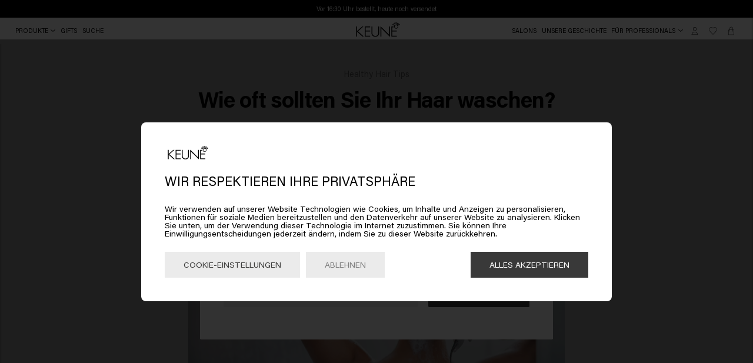

--- FILE ---
content_type: text/html; charset=utf-8
request_url: https://www.keune.com/de/wie-oft-haar-waschen/
body_size: 43653
content:
<!DOCTYPE html><html lang="de"><head><meta charSet="utf-8"/><script src="https://ap1-config.doofinder.com/2.x/9379f806-b4ac-459c-84be-4eb0a6536a9e.js" async=""></script><title>Wie oft sollten Sie Ihr Haar waschen?</title><meta http-equiv="Accept-CH" content="DPR, Width, Viewport-Width"/><meta name="viewport" content="width=device-width, initial-scale=1, shrink-to-fit=no"/><meta name="description" content="Unsere Keune-Haarexperten geben Ihnen die Antwort und sagen Ihnen, was die beste Waschroutine für Ihr Haar ist."/><meta name="image" content="https://images.ctfassets.net/9kjqrnn60hxu/3U0tT1oWOl9imVSOGqcM6A/984c439b943aa7ffa77b318b13e9581f/AdobeStock_213497563-min.jpeg?w=1200&amp;h=600&amp;fit=fill"/><meta name="keywords" content="wie oft haar waschen"/><meta name="twitter:site" content="Keune Hair Cosmetics"/><meta name="twitter:card" content="summary_large_image"/><meta name="twitter:title" content="Wie oft sollten Sie Ihr Haar waschen?"/><meta name="twitter:image:src" content="https://images.ctfassets.net/9kjqrnn60hxu/3U0tT1oWOl9imVSOGqcM6A/984c439b943aa7ffa77b318b13e9581f/AdobeStock_213497563-min.jpeg?w=1200&amp;h=600&amp;fit=fill"/><meta name="twitter:description" content="Unsere Keune-Haarexperten geben Ihnen die Antwort und sagen Ihnen, was die beste Waschroutine für Ihr Haar ist."/><meta name="twitter:url" content="https://www.keune.com/de/wie-oft-haar-waschen/"/><meta property="og:url" content="https://www.keune.com/de/wie-oft-haar-waschen/"/><meta property="og:image" content="https://images.ctfassets.net/9kjqrnn60hxu/3U0tT1oWOl9imVSOGqcM6A/984c439b943aa7ffa77b318b13e9581f/AdobeStock_213497563-min.jpeg?w=1200&amp;h=600&amp;fit=fill"/><meta property="og:title" content="Wie oft sollten Sie Ihr Haar waschen?"/><meta property="og:site_name" content="Keune Hair Cosmetics"/><meta property="og:description" content="Unsere Keune-Haarexperten geben Ihnen die Antwort und sagen Ihnen, was die beste Waschroutine für Ihr Haar ist."/><meta property="og:locale" content="de"/><link rel="canonical" href="https://www.keune.com/de/wie-oft-haar-waschen/"/><link rel="alternate" hrefLang="en" href="https://www.keune.com/how-often-to-wash-hair/"/><link rel="alternate" hrefLang="x-default" href="https://www.keune.com/how-often-to-wash-hair/"/><link rel="alternate" hrefLang="nl-nl" href="https://www.keune.com/nl/hoe-vaak-haar-wassen/"/><link rel="alternate" hrefLang="nl-be" href="https://www.keune.com/nl-be/hoe-vaak-haar-wassen/"/><link rel="alternate" hrefLang="hr" href="https://www.keune.com/hr/koliko-cesto-prati-kosu/"/><link rel="alternate" hrefLang="de-de" href="https://www.keune.com/de/wie-oft-haar-waschen/"/><link rel="alternate" hrefLang="fr" href="https://www.keune.com/fr-fr/a-quelle-frequence-se-laver-les-cheveux/"/><link rel="alternate" hrefLang="sr" href="https://www.keune.com/sr/koliko-cesto-prati-kosu/"/><link rel="alternate" hrefLang="sl" href="https://www.keune.com/si/how-often-to-wash-hair/"/><link rel="alternate" hrefLang="en-us" href="https://www.keune.com/na/how-often-to-wash-hair/"/><link rel="alternate" hrefLang="fr-be" href="https://www.keune.com/fr-be/a-quelle-frequence-se-laver-les-cheveux/"/><link rel="alternate" hrefLang="fr-fr" href="https://www.keune.com/fr/a-quelle-frequence-se-laver-les-cheveux/"/><link rel="alternate" hrefLang="bs" href="https://www.keune.com/ba/koliko-cesto-prati-kosu/"/><link rel="alternate" hrefLang="en-gb" href="https://www.keune.com/uk/how-often-to-wash-hair/"/><link rel="alternate" hrefLang="es-es" href="https://www.keune.com/es/con-qué-frecuencia-hay-que-lavarse-el-pelo/"/><link rel="alternate" hrefLang="ro" href="https://www.keune.com/ro/cat-de-des-speli-parul/"/><link rel="alternate" hrefLang="de-at" href="https://www.keune.com/at/wie-oft-haar-waschen/"/><link rel="alternate" hrefLang="en-ie" href="https://www.keune.com/ie/how-often-to-wash-hair/"/><link rel="alternate" hrefLang="sv-se" href="https://www.keune.com/se/how-often-to-wash-hair/"/><link rel="alternate" hrefLang="no" href="https://www.keune.com/no/how-often-to-wash-hair/"/><link rel="alternate" hrefLang="da-dk" href="https://www.keune.com/dk/how-often-to-wash-hair/"/><link rel="alternate" hrefLang="en-ni" href="https://www.keune.com/ni/how-often-to-wash-hair/"/><script type="application/ld+json">{"@context":"https://schema.org","@type":"BlogPosting","mainEntityOfPage":{"@type":"WebPage","@id":"https://www.keune.com/de/wie-oft-haar-waschen/"},"headline":"Wie oft sollten Sie Ihr Haar waschen?","description":"Unsere Keune-Haarexperten geben Ihnen die Antwort und sagen Ihnen, was die beste Waschroutine für Ihr Haar ist.","image":"https://images.ctfassets.net/9kjqrnn60hxu/3U0tT1oWOl9imVSOGqcM6A/984c439b943aa7ffa77b318b13e9581f/AdobeStock_213497563-min.jpeg?w=1200&h=600&fit=fill","publisher":{"@type":"Organization","name":"Keune Haircosmetics","logo":{"@type":"ImageObject","url":"https://images.ctfassets.net/9kjqrnn60hxu/3dtIY1pZMYNl940IJMpvbc/ec7a7a905e07bed1590eda9d1edc14c7/2022-Keune-Logo-Black-Online.png"}},"datePublished":"2021-08-11","dateModified":"2026-01-01"}</script><link rel="preload" as="image" imagesrcset="https://images.ctfassets.net/9kjqrnn60hxu/3U0tT1oWOl9imVSOGqcM6A/984c439b943aa7ffa77b318b13e9581f/AdobeStock_213497563-min.jpeg?fm=webp&amp;w=640&amp;q=75 640w, https://images.ctfassets.net/9kjqrnn60hxu/3U0tT1oWOl9imVSOGqcM6A/984c439b943aa7ffa77b318b13e9581f/AdobeStock_213497563-min.jpeg?fm=webp&amp;w=750&amp;q=75 750w, https://images.ctfassets.net/9kjqrnn60hxu/3U0tT1oWOl9imVSOGqcM6A/984c439b943aa7ffa77b318b13e9581f/AdobeStock_213497563-min.jpeg?fm=webp&amp;w=828&amp;q=75 828w, https://images.ctfassets.net/9kjqrnn60hxu/3U0tT1oWOl9imVSOGqcM6A/984c439b943aa7ffa77b318b13e9581f/AdobeStock_213497563-min.jpeg?fm=webp&amp;w=1080&amp;q=75 1080w, https://images.ctfassets.net/9kjqrnn60hxu/3U0tT1oWOl9imVSOGqcM6A/984c439b943aa7ffa77b318b13e9581f/AdobeStock_213497563-min.jpeg?fm=webp&amp;w=1200&amp;q=75 1200w, https://images.ctfassets.net/9kjqrnn60hxu/3U0tT1oWOl9imVSOGqcM6A/984c439b943aa7ffa77b318b13e9581f/AdobeStock_213497563-min.jpeg?fm=webp&amp;w=1920&amp;q=75 1920w, https://images.ctfassets.net/9kjqrnn60hxu/3U0tT1oWOl9imVSOGqcM6A/984c439b943aa7ffa77b318b13e9581f/AdobeStock_213497563-min.jpeg?fm=webp&amp;w=2048&amp;q=75 2048w, https://images.ctfassets.net/9kjqrnn60hxu/3U0tT1oWOl9imVSOGqcM6A/984c439b943aa7ffa77b318b13e9581f/AdobeStock_213497563-min.jpeg?fm=webp&amp;w=3840&amp;q=75 3840w" imagesizes="100vw"/><link rel="preload" as="image" imagesrcset="/icons/visa.svg 640w, /icons/visa.svg 750w, /icons/visa.svg 828w, /icons/visa.svg 1080w, /icons/visa.svg 1200w, /icons/visa.svg 1920w, /icons/visa.svg 2048w, /icons/visa.svg 3840w" imagesizes="100vw"/><link rel="preload" as="image" imagesrcset="/icons/master-card.svg 640w, /icons/master-card.svg 750w, /icons/master-card.svg 828w, /icons/master-card.svg 1080w, /icons/master-card.svg 1200w, /icons/master-card.svg 1920w, /icons/master-card.svg 2048w, /icons/master-card.svg 3840w" imagesizes="100vw"/><link rel="preload" as="image" imagesrcset="/icons/klarna.svg 640w, /icons/klarna.svg 750w, /icons/klarna.svg 828w, /icons/klarna.svg 1080w, /icons/klarna.svg 1200w, /icons/klarna.svg 1920w, /icons/klarna.svg 2048w, /icons/klarna.svg 3840w" imagesizes="100vw"/><link rel="preload" as="image" imagesrcset="/icons/paypal.svg 640w, /icons/paypal.svg 750w, /icons/paypal.svg 828w, /icons/paypal.svg 1080w, /icons/paypal.svg 1200w, /icons/paypal.svg 1920w, /icons/paypal.svg 2048w, /icons/paypal.svg 3840w" imagesizes="100vw"/><link rel="preload" as="image" imagesrcset="/icons/google_pay.svg 640w, /icons/google_pay.svg 750w, /icons/google_pay.svg 828w, /icons/google_pay.svg 1080w, /icons/google_pay.svg 1200w, /icons/google_pay.svg 1920w, /icons/google_pay.svg 2048w, /icons/google_pay.svg 3840w" imagesizes="100vw"/><link rel="preload" as="image" imagesrcset="/icons/apple_pay.svg 640w, /icons/apple_pay.svg 750w, /icons/apple_pay.svg 828w, /icons/apple_pay.svg 1080w, /icons/apple_pay.svg 1200w, /icons/apple_pay.svg 1920w, /icons/apple_pay.svg 2048w, /icons/apple_pay.svg 3840w" imagesizes="100vw"/><meta name="next-head-count" content="51"/><link rel="preload" href="/fonts/AcuminPro-Regular.woff2" as="font" type="font/woff2" crossorigin="anonymous"/><link rel="preload" href="/fonts/AcuminPro-Bold.woff2" as="font" type="font/woff2" crossorigin="anonymous"/><link rel="preload" href="/fonts/AcuminPro-Italic.woff2" as="font" type="font/woff2" crossorigin="anonymous"/><link rel="preload" href="/fonts/AcuminPro-BoldItalic.woff2" as="font" type="font/woff2" crossorigin="anonymous"/><link rel="preload" href="/fonts/freigbigcmpprosemi.otf" as="font" type="font/otf" crossorigin="anonymous"/><link rel="apple-touch-icon" sizes="180x180" href="/icons/apple-touch-icon.png"/><link rel="icon" type="image/png" sizes="32x32" href="/icons/favicon-32x32.png"/><link rel="icon" type="image/png" sizes="16x16" href="/icons/favicon-16x16.png"/><link rel="manifest" href="/icons/site.webmanifest"/><link rel="mask-icon" href="/icons/safari-pinned-tab.svg" color="#5bbad5"/><link rel="shortcut icon" href="/icons/favicon.ico"/><meta name="msapplication-TileColor" content="#da532c"/><meta name="theme-color" content="#ffffff"/><link rel="stylesheet" href="https://www.weareeves.com/embed/v2/embed.css"/><script src="https://www.weareeves.com/embed/v2/embed.js" defer=""></script><script src="https://widget.reviews.io/rating-snippet/dist.js"></script><script src="https://widget.reviews.io/polaris/build.js"></script><link rel="stylesheet" href="https://widget.reviews.io/rating-snippet/dist.css"/><script>var hasWindowAndDocument = !!(typeof window !== 'undefined' && document);
              var navAgent = navigator.userAgent.toLowerCase();
              var isIE = (navAgent.indexOf('msie') !== -1) ? parseInt(navAgent.split('msie')[1]) : false;
              if ((hasWindowAndDocument && !!window.MSInputMethodContext && !!document.documentMode) || isIE) {
                if (!window.location.origin) {
                  window.location.origin = window.location.protocol + "//" + window.location.hostname + (window.location.port ? ':' + window.location.port: '');
                }
                if (window.location.pathname !== '/no-support/') {
                  window.location.replace(window.location.origin + '/no-support/');
                } 
              }</script><link rel="preload" href="/_next/static/css/8306eba50a257263.css" as="style"/><link rel="stylesheet" href="/_next/static/css/8306eba50a257263.css" data-n-g=""/><link rel="preload" href="/_next/static/css/76239da3e9deb4af.css" as="style"/><link rel="stylesheet" href="/_next/static/css/76239da3e9deb4af.css" data-n-p=""/><link rel="preload" href="/_next/static/css/1be0eb3fe457bef8.css" as="style"/><link rel="stylesheet" href="/_next/static/css/1be0eb3fe457bef8.css" data-n-p=""/><link rel="preload" href="/_next/static/css/0e22c9ec8f6376ea.css" as="style"/><link rel="stylesheet" href="/_next/static/css/0e22c9ec8f6376ea.css"/><link rel="preload" href="/_next/static/css/76782f40dd097c33.css" as="style"/><link rel="stylesheet" href="/_next/static/css/76782f40dd097c33.css"/><link rel="preload" href="/_next/static/css/c402e090bf30a2f6.css" as="style"/><link rel="stylesheet" href="/_next/static/css/c402e090bf30a2f6.css"/><link rel="preload" href="/_next/static/css/5fd31b79ddf6ecd5.css" as="style"/><link rel="stylesheet" href="/_next/static/css/5fd31b79ddf6ecd5.css"/><noscript data-n-css=""></noscript><script defer="" nomodule="" src="/_next/static/chunks/polyfills-c67a75d1b6f99dc8.js"></script><script defer="" src="/_next/static/chunks/2454.de0af67a2571eee4.js"></script><script defer="" src="/_next/static/chunks/4051.5af43cdd0f79e01f.js"></script><script defer="" src="/_next/static/chunks/665-b031c294459a7234.js"></script><script defer="" src="/_next/static/chunks/9757.767d29790c7933a4.js"></script><script defer="" src="/_next/static/chunks/3004.4226a67e21c88f1e.js"></script><script src="/_next/static/chunks/webpack-d9a7f1ca3d88cfdd.js" defer=""></script><script src="/_next/static/chunks/framework-560765ab0625ba27.js" defer=""></script><script src="/_next/static/chunks/main-c7f838b35fa07e28.js" defer=""></script><script src="/_next/static/chunks/pages/_app-72b006509f837dd9.js" defer=""></script><script src="/_next/static/chunks/5657-21196470aeed7ab2.js" defer=""></script><script src="/_next/static/chunks/2372-7d747cca8eee9b0b.js" defer=""></script><script src="/_next/static/chunks/5205-819813927b31a193.js" defer=""></script><script src="/_next/static/chunks/1671-8de5ec773775ee83.js" defer=""></script><script src="/_next/static/chunks/5622-315ab60c56d65ac4.js" defer=""></script><script src="/_next/static/chunks/pages/%5Bslug%5D-4bfd633463ff1a6d.js" defer=""></script><script src="/_next/static/FzyFLoDgCW-SgpEl1UWjT/_buildManifest.js" defer=""></script><script src="/_next/static/FzyFLoDgCW-SgpEl1UWjT/_ssgManifest.js" defer=""></script></head><style></style><body><noscript><iframe title="Google Tag Manager" src="https://www.googletagmanager.com/ns.html?id=GTM-59NG49R" height="0" width="0" style="display:none;visibility:hidden"></iframe></noscript><div id="__next" data-reactroot=""><input type="text" class="header_hiddenSearchInput__hqDHz" id="keuneSearchInput"/><div class="notificationBar_notificationBarContainer__rFTs4" role="region" aria-label="Notifications"><div class="notificationBar_notificationBar__6v32b keen-slider" aria-live="off" role="group" aria-label="Notification carousel, 2 notifications"><div class="notificationBar_notification__33IQj keen-slider__slide" role="group" aria-label="Notification 1 of 3" aria-hidden="false"><p><a class="notificationBar_salonLink__B23HB" role="button" tabindex="0" href="/de/salon-finder/">Finden Sie Ihren Salon</a></p></div><div class="notificationBar_notification__33IQj keen-slider__slide" role="group" aria-label="Notification 1 of 3" aria-hidden="false"><div class="richtext_richText__EPidn notificationBar_richText__5_lHo"><p>Vor 16:30 Uhr bestellt, heute noch versendet</p></div></div><div class="notificationBar_notification__33IQj keen-slider__slide" role="group" aria-label="Notification 2 of 3" aria-hidden="true"><div class="richtext_richText__EPidn notificationBar_richText__5_lHo"><p>Kostenloser Versand ab 40€</p></div></div></div><div class="notificationBar_outlineIndicator__26m_l"></div><div aria-live="polite" aria-atomic="true" class="sr-only" role="status"><p><a class="notificationBar_salonLink__B23HB" role="button" tabindex="0" href="/de/salon-finder/">Finden Sie Ihren Salon</a></p></div><button type="button" class="notificationBar_pauseButton__L_Fcl" aria-label="Pause notification carousel">Pause</button></div><header class="header_header__rDhhq header_headerMobile__NFaOc" role="banner"><span class="header_icons__3tbt_" role="group" aria-label="Menu and search"><button type="button" class="header_iconButton__FJtNu" aria-expanded="false" aria-label="Open menu" aria-controls="mobile-menu"><svg class="header_icon__qhChP" width="16" height="14" viewBox="0 0 16 14" fill="none" xmlns="http://www.w3.org/2000/svg"><path d="M0.579013 0.720531H0.570992C0.255472 0.720531 5.72205e-06 0.976052 5.72205e-06 1.29152C5.72205e-06 1.60704 0.255526 1.8625 0.570992 1.8625H0.579482H15.4208H15.4288C15.7444 1.8625 15.9998 1.60698 15.9998 1.29152C15.9998 0.975998 15.7443 0.720531 15.4288 0.720531H15.4203H0.579013ZM0.579013 6.42906H0.570992C0.255472 6.42906 5.72205e-06 6.68459 5.72205e-06 7.00005C5.72205e-06 7.31557 0.255526 7.57104 0.570992 7.57104H0.579482H15.4208H15.4288C15.7444 7.57104 15.9998 7.31552 15.9998 7.00005C15.9998 6.68453 15.7443 6.42906 15.4288 6.42906H15.4203H0.579013ZM0.579013 12.1376H0.570992C0.255472 12.1376 5.72205e-06 12.3931 5.72205e-06 12.7086C5.72205e-06 13.0241 0.255526 13.2796 0.570992 13.2796H0.579482H15.4208H15.4288C15.7444 13.2796 15.9998 13.0241 15.9998 12.7086C15.9998 12.3931 15.7443 12.1376 15.4288 12.1376H15.4203H0.579013Z" fill="black"></path></svg></button><button type="button" class="header_iconButton__FJtNu" aria-label="Search"><svg class="header_icon__qhChP" width="12" height="12" viewBox="0 0 12 12" fill="none" xmlns="http://www.w3.org/2000/svg"><path d="M11.695 11.435L8.59499 8.355C10.415 6.415 10.375 3.355 8.475 1.455C6.535 -0.485 3.395 -0.485 1.455 1.455C-0.485 3.395 -0.485 6.535 1.455 8.475C2.41503 9.43503 3.695 9.93503 4.975 9.93503C6.11497 9.93503 7.255 9.55502 8.175 8.775L11.275 11.875L11.695 11.435ZM1.89499 8.055C0.194987 6.355 0.194987 3.575 1.89499 1.875C2.75502 1.01497 3.85499 0.594984 4.97499 0.594984C6.09499 0.594984 7.21499 1.01497 8.05499 1.875C9.75499 3.575 9.75499 6.355 8.05499 8.055C6.35499 9.755 3.59499 9.755 1.89499 8.055Z" fill="black"></path></svg></button></span><div class="header_logo__NluMc"><a class="header_logoLink__j_gD8" role="button" tabindex="0" aria-label="Home" href="/de/"><svg version="1.1" id="Layer_1" xmlns="http://www.w3.org/2000/svg" xlink="http://www.w3.org/1999/xlink" x="0px" y="0px" viewBox="0 0 476.22 148.535" style="enable-background:new 0 0 476.22 148.535" xml:space="preserve"><path d="M474.619,26.16c-0.375,1.939-1.486,3.618-3.13,4.727c-1.228,0.83-2.659,1.269-4.138,1.269c-1.536,0-3.014-0.565-4.401-1.681 l-7.643,5.154c1.587,3.002,2.392,6.164,2.392,9.406c0,11.27-9.169,20.439-20.437,20.439c-11.27,0-20.439-9.169-20.439-20.439 c0-3.241,0.805-6.402,2.395-9.406l-7.646-5.154c-1.387,1.116-2.865,1.681-4.399,1.681c-1.482,0-2.913-0.439-4.139-1.269 c-1.64-1.106-2.751-2.788-3.129-4.729c-0.38-1.94,0.023-3.914,1.136-5.556c1.374-2.046,3.671-3.268,6.143-3.268 c1.482,0,2.914,0.439,4.141,1.269c2.613,1.76,3.742,5.028,2.865,8.109l7.596,5.12c1.195-1.408,2.518-2.619,3.945-3.607l-4.284-8.057 c-0.359,0.119-0.762,0.24-1.214,0.24c-2.751,0-5.259-1.506-6.546-3.932c-0.931-1.743-1.124-3.749-0.544-5.646 c0.576-1.891,1.857-3.445,3.607-4.376c1.065-0.568,2.267-0.867,3.474-0.867c2.748,0,5.255,1.508,6.546,3.935 c0.931,1.748,1.124,3.752,0.544,5.643c-0.315,1.034-0.91,1.979-1.809,2.875l4.256,8.011c1.579-0.616,3.325-1.028,5.211-1.231v-9.156 c-3.044-0.996-5.12-3.759-5.12-6.912c0-4.085,3.325-7.409,7.411-7.409c4.087,0,7.412,3.323,7.412,7.409 c0,3.153-2.077,5.915-5.121,6.912v9.156c1.884,0.203,3.63,0.615,5.208,1.231l4.259-8.011c-0.899-0.896-1.493-1.842-1.809-2.877 c-0.579-1.887-0.386-3.891,0.542-5.643c1.289-2.425,3.797-3.932,6.548-3.932c1.208,0,2.41,0.299,3.475,0.869 c1.747,0.931,3.028,2.484,3.604,4.377c0.579,1.889,0.388,3.894-0.539,5.644c-1.292,2.426-3.799,3.932-6.547,3.932 c-0.454,0-0.857-0.121-1.216-0.24l-4.284,8.057c1.427,0.988,2.75,2.199,3.945,3.607l7.593-5.118 c-0.877-3.082,0.253-6.348,2.869-8.111c1.231-0.83,2.662-1.269,4.137-1.269c2.469,0,4.77,1.221,6.154,3.268v0.001 C474.595,22.242,474.997,24.215,474.619,26.16z M451.591,13.824c0.223,0.721,0.713,1.316,1.381,1.672 c1.341,0.718,3.11,0.166,3.827-1.171c0.351-0.667,0.423-1.434,0.203-2.155c-0.221-0.721-0.711-1.315-1.377-1.671 c-1.371-0.724-3.119-0.162-3.827,1.17C451.445,12.338,451.371,13.104,451.591,13.824z M422.723,11.672 c-0.491-0.928-1.448-1.505-2.5-1.505c-0.463,0-0.909,0.112-1.324,0.334c-0.666,0.353-1.154,0.947-1.374,1.669 c-0.223,0.723-0.149,1.486,0.206,2.154c0.708,1.336,2.464,1.892,3.824,1.171c0.669-0.355,1.157-0.947,1.376-1.669 C423.15,13.1,423.077,12.335,422.723,11.672z M409.954,24.205c-0.145-0.744-0.569-1.384-1.195-1.804 c-0.466-0.317-1.011-0.484-1.576-0.484c-0.946,0-1.823,0.466-2.35,1.245c-0.422,0.627-0.576,1.38-0.433,2.124 c0.145,0.744,0.569,1.386,1.193,1.804c1.249,0.846,3.085,0.484,3.934-0.762C409.947,25.701,410.099,24.947,409.954,24.205z M437.262,11.578c1.561,0,2.829-1.268,2.829-2.828c0-1.56-1.268-2.831-2.829-2.831c-1.56,0-2.831,1.27-2.831,2.831 C434.432,10.31,435.702,11.578,437.262,11.578z M452.25,45.036c0-8.263-6.723-14.986-14.988-14.986s-14.988,6.723-14.988,14.986 c0,8.266,6.723,14.992,14.988,14.992S452.25,53.302,452.25,45.036z M470.121,25.283c0.145-0.74-0.009-1.492-0.432-2.118 c-0.527-0.781-1.405-1.248-2.351-1.248c-0.562,0-1.106,0.169-1.576,0.484c-0.625,0.42-1.049,1.062-1.194,1.806 c-0.143,0.742,0.008,1.498,0.43,2.124c0.84,1.242,2.69,1.601,3.924,0.761c0.635-0.424,1.058-1.063,1.198-1.803V25.283z"></path><polygon points="50.915,91.7 109.553,145.401 96.741,145.401 44.138,98.103 42.082,100.046 42.082,145.401 32.74,145.401  32.74,42.881 42.082,42.881 42.082,88.533 93.878,42.881 106.396,42.881 "></polygon><polygon points="118.847,145.401 174.76,145.401 174.76,136.722 128.189,136.722 128.189,93.159 173.748,93.159 173.748,84.479  128.189,84.479 128.189,51.56 174.76,51.56 174.76,42.88 118.847,42.88 "></polygon><path d="M256.198,102.198c0,11.17-0.686,17.585-4.581,23.828c-7.202,11.651-21.215,12.554-25.339,12.554s-18.137-0.904-25.34-12.559 c-3.894-6.239-4.579-12.653-4.579-23.824V42.88h-9.342v59.318c0,11.563,0.472,20.442,6.581,29.436 c8.831,12.914,22.648,15.626,32.681,15.626c10.033,0,23.85-2.712,32.684-15.629c6.106-8.991,6.578-17.87,6.578-29.433V42.88h-9.342 V102.198z"></path><polygon points="366.411,127.38 280.873,42.881 277.972,42.881 277.972,145.402 287.314,145.402 287.314,62.391 371.239,145.402  375.753,145.402 375.753,42.881 366.411,42.881 "></polygon><polygon points="397.528,93.159 443.086,93.159 443.086,84.479 397.528,84.479 397.528,51.559 411.194,51.559 411.194,42.881  388.186,42.881 388.186,145.401 444.098,145.401 444.098,136.723 397.528,136.723 "></polygon><rect x="0.977" y="1.386" style="fill:none" width="2.835" height="2.835"></rect></svg></a></div><span class="header_icons__3tbt_" role="group" aria-label="User actions"><a class="header_iconButton__FJtNu" role="button" tabindex="0" aria-label="Sign In" href="/de/account/dashboard/"><svg class="header_icon__qhChP" width="12" height="14" viewBox="0 0 12 14" fill="none" xmlns="http://www.w3.org/2000/svg"><path d="M6.00038 7.06001C4.30038 7.06001 2.90038 5.67999 2.90038 3.96001C2.90038 2.24001 4.30038 0.880005 6.00038 0.880005C7.70038 0.880005 9.10038 2.26002 9.10038 3.98C9.10038 5.69999 7.70038 7.06001 6.00038 7.06001ZM6.00038 1.48C4.62036 1.48 3.50038 2.59999 3.50038 3.98C3.50038 5.36002 4.62036 6.48001 6.00038 6.48001C7.38039 6.48001 8.50038 5.36002 8.50038 3.98C8.50038 2.59999 7.38039 1.48 6.00038 1.48ZM0.680375 12.74C1.30036 10.14 3.48038 8.30001 6.00038 8.30001C8.52038 8.30001 10.7004 10.12 11.3204 12.74L11.4004 13.1H0.580389L0.680375 12.74ZM10.6404 12.52C9.98034 10.38 8.12038 8.92002 6.00038 8.92002C3.88038 8.92002 2.02038 10.3801 1.36038 12.52H10.6404Z" fill="black"></path></svg></a><a class="header_iconButton__FJtNu header_wishlistButton__PPjDd" role="button" tabindex="0" aria-label="Wishlist, 0 items" href="/de/wishlist/"><svg class="header_icon__qhChP" width="16" height="14" viewBox="0 0 16 14" fill="none" xmlns="http://www.w3.org/2000/svg"><path d="M7.99954 13.92L14.2995 7.58001C15.1195 6.76003 15.5596 5.68001 15.5596 4.52001C15.5596 3.35998 15.1196 2.28001 14.2995 1.46001C12.6195 -0.219988 9.87954 -0.219988 8.19954 1.46001L7.99954 1.66001L7.79954 1.46001C6.11954 -0.219988 3.37954 -0.219988 1.69954 1.46001C0.019536 3.14001 0.019536 5.88001 1.69954 7.56001L7.99954 13.92ZM11.2595 0.820012C12.2196 0.820012 13.1595 1.18005 13.8795 1.90003C15.3195 3.34 15.3195 5.70003 13.8795 7.16003L7.99954 13.06L2.11954 7.16003C0.67957 5.72006 0.67957 3.36003 2.11954 1.90003C3.5595 0.460062 5.91954 0.460062 7.37954 1.90003L7.99952 2.52001L8.6195 1.90003C9.33949 1.18005 10.2995 0.820012 11.2595 0.820012H11.2595Z" fill="black"></path></svg></a><button type="button" class="header_iconButton__FJtNu" aria-label="Cart, 0 items" aria-haspopup="dialog"><svg class="header_icon__qhChP" width="12" height="16" viewBox="0 0 12 16" fill="none" xmlns="http://www.w3.org/2000/svg"><path d="M1.53983 5.88001H2.5798V4.12001C2.5798 2.24001 4.11977 0.700012 5.9998 0.700012C7.8798 0.700012 9.4198 2.23998 9.4198 4.12001V5.88001H10.4598C11.1797 5.88001 11.7598 6.46003 11.7598 7.18001V14.02C11.7598 14.74 11.1797 15.32 10.4598 15.32H1.51977C0.799783 15.32 0.219766 14.74 0.219766 14.02L0.219831 7.18001C0.239818 6.46003 0.819832 5.88001 1.53981 5.88001H1.53983ZM8.81983 4.12001C8.81983 2.55998 7.5598 1.30001 5.99983 1.30001C4.4398 1.30001 3.17983 2.56005 3.17983 4.12001V5.88001H8.81983V4.12001ZM0.839833 14.02C0.839833 14.4 1.15982 14.72 1.53983 14.72H10.4598C10.8398 14.72 11.1598 14.4 11.1598 14.02V7.18001C11.1598 6.8 10.8398 6.48001 10.4598 6.48001H9.41987V8.94001H8.81987L8.8198 6.48001H3.1798V8.94001H2.5798V6.48001H1.53983C1.15982 6.48001 0.839834 6.8 0.839834 7.18001L0.839833 14.02Z" fill="black"></path></svg></button></span></header><header class="header_header__rDhhq header_headerDesktop__oMGd_" role="banner"><nav class="header_menu__zMiDu" aria-label="Main navigation"><button type="button" class="header_menuItem__EwxQJ" aria-haspopup="true" aria-expanded="false"><span>Produkte</span><svg class="header_arrow___ns0y" width="8" height="4" viewBox="0 0 8 4" fill="none" xmlns="http://www.w3.org/2000/svg"><path d="M7.28611 0L4.01227 2.81864L0.68919 0.062176L0 0.663227L4.03692 4L8 0.580326L7.28611 0Z" fill="black"></path></svg></button><a role="button" tabindex="0" class="header_menuItem__EwxQJ" aria-label="Gifts"><span>Gifts</span></a><button type="button" class="header_menuItem__EwxQJ" aria-label="Search"><span>Suche</span></button></nav><div class="header_logo__NluMc"><a class="header_logoLink__j_gD8" role="button" tabindex="0" aria-label="Home" href="/de/"><svg version="1.1" id="Layer_1" xmlns="http://www.w3.org/2000/svg" xlink="http://www.w3.org/1999/xlink" x="0px" y="0px" viewBox="0 0 476.22 148.535" style="enable-background:new 0 0 476.22 148.535" xml:space="preserve"><path d="M474.619,26.16c-0.375,1.939-1.486,3.618-3.13,4.727c-1.228,0.83-2.659,1.269-4.138,1.269c-1.536,0-3.014-0.565-4.401-1.681 l-7.643,5.154c1.587,3.002,2.392,6.164,2.392,9.406c0,11.27-9.169,20.439-20.437,20.439c-11.27,0-20.439-9.169-20.439-20.439 c0-3.241,0.805-6.402,2.395-9.406l-7.646-5.154c-1.387,1.116-2.865,1.681-4.399,1.681c-1.482,0-2.913-0.439-4.139-1.269 c-1.64-1.106-2.751-2.788-3.129-4.729c-0.38-1.94,0.023-3.914,1.136-5.556c1.374-2.046,3.671-3.268,6.143-3.268 c1.482,0,2.914,0.439,4.141,1.269c2.613,1.76,3.742,5.028,2.865,8.109l7.596,5.12c1.195-1.408,2.518-2.619,3.945-3.607l-4.284-8.057 c-0.359,0.119-0.762,0.24-1.214,0.24c-2.751,0-5.259-1.506-6.546-3.932c-0.931-1.743-1.124-3.749-0.544-5.646 c0.576-1.891,1.857-3.445,3.607-4.376c1.065-0.568,2.267-0.867,3.474-0.867c2.748,0,5.255,1.508,6.546,3.935 c0.931,1.748,1.124,3.752,0.544,5.643c-0.315,1.034-0.91,1.979-1.809,2.875l4.256,8.011c1.579-0.616,3.325-1.028,5.211-1.231v-9.156 c-3.044-0.996-5.12-3.759-5.12-6.912c0-4.085,3.325-7.409,7.411-7.409c4.087,0,7.412,3.323,7.412,7.409 c0,3.153-2.077,5.915-5.121,6.912v9.156c1.884,0.203,3.63,0.615,5.208,1.231l4.259-8.011c-0.899-0.896-1.493-1.842-1.809-2.877 c-0.579-1.887-0.386-3.891,0.542-5.643c1.289-2.425,3.797-3.932,6.548-3.932c1.208,0,2.41,0.299,3.475,0.869 c1.747,0.931,3.028,2.484,3.604,4.377c0.579,1.889,0.388,3.894-0.539,5.644c-1.292,2.426-3.799,3.932-6.547,3.932 c-0.454,0-0.857-0.121-1.216-0.24l-4.284,8.057c1.427,0.988,2.75,2.199,3.945,3.607l7.593-5.118 c-0.877-3.082,0.253-6.348,2.869-8.111c1.231-0.83,2.662-1.269,4.137-1.269c2.469,0,4.77,1.221,6.154,3.268v0.001 C474.595,22.242,474.997,24.215,474.619,26.16z M451.591,13.824c0.223,0.721,0.713,1.316,1.381,1.672 c1.341,0.718,3.11,0.166,3.827-1.171c0.351-0.667,0.423-1.434,0.203-2.155c-0.221-0.721-0.711-1.315-1.377-1.671 c-1.371-0.724-3.119-0.162-3.827,1.17C451.445,12.338,451.371,13.104,451.591,13.824z M422.723,11.672 c-0.491-0.928-1.448-1.505-2.5-1.505c-0.463,0-0.909,0.112-1.324,0.334c-0.666,0.353-1.154,0.947-1.374,1.669 c-0.223,0.723-0.149,1.486,0.206,2.154c0.708,1.336,2.464,1.892,3.824,1.171c0.669-0.355,1.157-0.947,1.376-1.669 C423.15,13.1,423.077,12.335,422.723,11.672z M409.954,24.205c-0.145-0.744-0.569-1.384-1.195-1.804 c-0.466-0.317-1.011-0.484-1.576-0.484c-0.946,0-1.823,0.466-2.35,1.245c-0.422,0.627-0.576,1.38-0.433,2.124 c0.145,0.744,0.569,1.386,1.193,1.804c1.249,0.846,3.085,0.484,3.934-0.762C409.947,25.701,410.099,24.947,409.954,24.205z M437.262,11.578c1.561,0,2.829-1.268,2.829-2.828c0-1.56-1.268-2.831-2.829-2.831c-1.56,0-2.831,1.27-2.831,2.831 C434.432,10.31,435.702,11.578,437.262,11.578z M452.25,45.036c0-8.263-6.723-14.986-14.988-14.986s-14.988,6.723-14.988,14.986 c0,8.266,6.723,14.992,14.988,14.992S452.25,53.302,452.25,45.036z M470.121,25.283c0.145-0.74-0.009-1.492-0.432-2.118 c-0.527-0.781-1.405-1.248-2.351-1.248c-0.562,0-1.106,0.169-1.576,0.484c-0.625,0.42-1.049,1.062-1.194,1.806 c-0.143,0.742,0.008,1.498,0.43,2.124c0.84,1.242,2.69,1.601,3.924,0.761c0.635-0.424,1.058-1.063,1.198-1.803V25.283z"></path><polygon points="50.915,91.7 109.553,145.401 96.741,145.401 44.138,98.103 42.082,100.046 42.082,145.401 32.74,145.401  32.74,42.881 42.082,42.881 42.082,88.533 93.878,42.881 106.396,42.881 "></polygon><polygon points="118.847,145.401 174.76,145.401 174.76,136.722 128.189,136.722 128.189,93.159 173.748,93.159 173.748,84.479  128.189,84.479 128.189,51.56 174.76,51.56 174.76,42.88 118.847,42.88 "></polygon><path d="M256.198,102.198c0,11.17-0.686,17.585-4.581,23.828c-7.202,11.651-21.215,12.554-25.339,12.554s-18.137-0.904-25.34-12.559 c-3.894-6.239-4.579-12.653-4.579-23.824V42.88h-9.342v59.318c0,11.563,0.472,20.442,6.581,29.436 c8.831,12.914,22.648,15.626,32.681,15.626c10.033,0,23.85-2.712,32.684-15.629c6.106-8.991,6.578-17.87,6.578-29.433V42.88h-9.342 V102.198z"></path><polygon points="366.411,127.38 280.873,42.881 277.972,42.881 277.972,145.402 287.314,145.402 287.314,62.391 371.239,145.402  375.753,145.402 375.753,42.881 366.411,42.881 "></polygon><polygon points="397.528,93.159 443.086,93.159 443.086,84.479 397.528,84.479 397.528,51.559 411.194,51.559 411.194,42.881  388.186,42.881 388.186,145.401 444.098,145.401 444.098,136.723 397.528,136.723 "></polygon><rect x="0.977" y="1.386" style="fill:none" width="2.835" height="2.835"></rect></svg></a></div><nav class="header_menu__zMiDu" aria-label="Secondary navigation"><a tabindex="0" href="/de/salon-finder/" class="header_menuItem__EwxQJ" aria-label="Salons" target="_self" rel="noreferrer" role="link"><span>Salons</span></a><a class="header_menuItem__EwxQJ" role="button" tabindex="0" aria-label="Unsere Geschichte" href="/de/ueber-uns/"><span>Unsere Geschichte</span></a><button type="button" class="header_menuItem__EwxQJ" aria-haspopup="true" aria-expanded="false"><span>Für professionals</span><svg class="header_arrow___ns0y" width="8" height="4" viewBox="0 0 8 4" fill="none" xmlns="http://www.w3.org/2000/svg"><path d="M7.28611 0L4.01227 2.81864L0.68919 0.062176L0 0.663227L4.03692 4L8 0.580326L7.28611 0Z" fill="black"></path></svg></button><span class="header_icons__3tbt_" role="group" aria-label="User actions"><a class="header_iconButton__FJtNu" role="button" tabindex="0" aria-label="Sign In" href="/de/account/dashboard/"><svg class="header_icon__qhChP" width="12" height="14" viewBox="0 0 12 14" fill="none" xmlns="http://www.w3.org/2000/svg"><path d="M6.00038 7.06001C4.30038 7.06001 2.90038 5.67999 2.90038 3.96001C2.90038 2.24001 4.30038 0.880005 6.00038 0.880005C7.70038 0.880005 9.10038 2.26002 9.10038 3.98C9.10038 5.69999 7.70038 7.06001 6.00038 7.06001ZM6.00038 1.48C4.62036 1.48 3.50038 2.59999 3.50038 3.98C3.50038 5.36002 4.62036 6.48001 6.00038 6.48001C7.38039 6.48001 8.50038 5.36002 8.50038 3.98C8.50038 2.59999 7.38039 1.48 6.00038 1.48ZM0.680375 12.74C1.30036 10.14 3.48038 8.30001 6.00038 8.30001C8.52038 8.30001 10.7004 10.12 11.3204 12.74L11.4004 13.1H0.580389L0.680375 12.74ZM10.6404 12.52C9.98034 10.38 8.12038 8.92002 6.00038 8.92002C3.88038 8.92002 2.02038 10.3801 1.36038 12.52H10.6404Z" fill="black"></path></svg></a><a class="header_iconButton__FJtNu header_wishlistButton__PPjDd" role="button" tabindex="0" aria-label="Wishlist, 0 items" href="/de/wishlist/"><svg class="header_icon__qhChP" width="16" height="14" viewBox="0 0 16 14" fill="none" xmlns="http://www.w3.org/2000/svg"><path d="M7.99954 13.92L14.2995 7.58001C15.1195 6.76003 15.5596 5.68001 15.5596 4.52001C15.5596 3.35998 15.1196 2.28001 14.2995 1.46001C12.6195 -0.219988 9.87954 -0.219988 8.19954 1.46001L7.99954 1.66001L7.79954 1.46001C6.11954 -0.219988 3.37954 -0.219988 1.69954 1.46001C0.019536 3.14001 0.019536 5.88001 1.69954 7.56001L7.99954 13.92ZM11.2595 0.820012C12.2196 0.820012 13.1595 1.18005 13.8795 1.90003C15.3195 3.34 15.3195 5.70003 13.8795 7.16003L7.99954 13.06L2.11954 7.16003C0.67957 5.72006 0.67957 3.36003 2.11954 1.90003C3.5595 0.460062 5.91954 0.460062 7.37954 1.90003L7.99952 2.52001L8.6195 1.90003C9.33949 1.18005 10.2995 0.820012 11.2595 0.820012H11.2595Z" fill="black"></path></svg></a><button type="button" class="header_iconButton__FJtNu" aria-label="Cart, 0 items" aria-haspopup="dialog"><svg class="header_icon__qhChP" width="12" height="16" viewBox="0 0 12 16" fill="none" xmlns="http://www.w3.org/2000/svg"><path d="M1.53983 5.88001H2.5798V4.12001C2.5798 2.24001 4.11977 0.700012 5.9998 0.700012C7.8798 0.700012 9.4198 2.23998 9.4198 4.12001V5.88001H10.4598C11.1797 5.88001 11.7598 6.46003 11.7598 7.18001V14.02C11.7598 14.74 11.1797 15.32 10.4598 15.32H1.51977C0.799783 15.32 0.219766 14.74 0.219766 14.02L0.219831 7.18001C0.239818 6.46003 0.819832 5.88001 1.53981 5.88001H1.53983ZM8.81983 4.12001C8.81983 2.55998 7.5598 1.30001 5.99983 1.30001C4.4398 1.30001 3.17983 2.56005 3.17983 4.12001V5.88001H8.81983V4.12001ZM0.839833 14.02C0.839833 14.4 1.15982 14.72 1.53983 14.72H10.4598C10.8398 14.72 11.1598 14.4 11.1598 14.02V7.18001C11.1598 6.8 10.8398 6.48001 10.4598 6.48001H9.41987V8.94001H8.81987L8.8198 6.48001H3.1798V8.94001H2.5798V6.48001H1.53983C1.15982 6.48001 0.839834 6.8 0.839834 7.18001L0.839833 14.02Z" fill="black"></path></svg></button></span></nav></header><main class="layout_main__p9sau" id="main-content"><section id="sectionBlogArticle" class="blogArticle_sectionBlogArticle__9SPFy"><p class="blogArticle_articleCategory__ldWeh">Healthy Hair Tips</p><h1 class="blogArticle_articleTitle__mghfG">Wie oft sollten Sie Ihr Haar waschen?</h1><div class="blogArticle_collaboratorHead__hAJrp"><span class="blogArticle_collaboratorLabel__LEWLy">Collaborator:</span><div class="blogArticle_collaboratorAvatar__i08Jp"><div class=""><span style="box-sizing:border-box;display:block;overflow:hidden;width:initial;height:initial;background:none;opacity:1;border:0;margin:0;padding:0;position:relative"><span style="box-sizing:border-box;display:block;width:initial;height:initial;background:none;opacity:1;border:0;margin:0;padding:0;padding-top:100%"></span><img draggable="true" alt="Joanne van Hoeflaken" src="[data-uri]" decoding="async" data-nimg="responsive" style="position:absolute;top:0;left:0;bottom:0;right:0;box-sizing:border-box;padding:0;border:none;margin:auto;display:block;width:0;height:0;min-width:100%;max-width:100%;min-height:100%;max-height:100%;object-fit:fill"/><noscript><img draggable="true" alt="Joanne van Hoeflaken" sizes="100vw" srcSet="https://images.ctfassets.net/9kjqrnn60hxu/4D3BBE9WEakMseny477cHK/4b188404203bdb281532939124596b50/Joanne-educatie-pagina.jpg?fm=webp&amp;w=640&amp;q=75 640w, https://images.ctfassets.net/9kjqrnn60hxu/4D3BBE9WEakMseny477cHK/4b188404203bdb281532939124596b50/Joanne-educatie-pagina.jpg?fm=webp&amp;w=750&amp;q=75 750w, https://images.ctfassets.net/9kjqrnn60hxu/4D3BBE9WEakMseny477cHK/4b188404203bdb281532939124596b50/Joanne-educatie-pagina.jpg?fm=webp&amp;w=828&amp;q=75 828w, https://images.ctfassets.net/9kjqrnn60hxu/4D3BBE9WEakMseny477cHK/4b188404203bdb281532939124596b50/Joanne-educatie-pagina.jpg?fm=webp&amp;w=1080&amp;q=75 1080w, https://images.ctfassets.net/9kjqrnn60hxu/4D3BBE9WEakMseny477cHK/4b188404203bdb281532939124596b50/Joanne-educatie-pagina.jpg?fm=webp&amp;w=1200&amp;q=75 1200w, https://images.ctfassets.net/9kjqrnn60hxu/4D3BBE9WEakMseny477cHK/4b188404203bdb281532939124596b50/Joanne-educatie-pagina.jpg?fm=webp&amp;w=1920&amp;q=75 1920w, https://images.ctfassets.net/9kjqrnn60hxu/4D3BBE9WEakMseny477cHK/4b188404203bdb281532939124596b50/Joanne-educatie-pagina.jpg?fm=webp&amp;w=2048&amp;q=75 2048w, https://images.ctfassets.net/9kjqrnn60hxu/4D3BBE9WEakMseny477cHK/4b188404203bdb281532939124596b50/Joanne-educatie-pagina.jpg?fm=webp&amp;w=3840&amp;q=75 3840w" src="https://images.ctfassets.net/9kjqrnn60hxu/4D3BBE9WEakMseny477cHK/4b188404203bdb281532939124596b50/Joanne-educatie-pagina.jpg?fm=webp&amp;w=3840&amp;q=75" decoding="async" data-nimg="responsive" style="position:absolute;top:0;left:0;bottom:0;right:0;box-sizing:border-box;padding:0;border:none;margin:auto;display:block;width:0;height:0;min-width:100%;max-width:100%;min-height:100%;max-height:100%;object-fit:fill" loading="lazy"/></noscript></span></div></div><div><a class="blogArticle_collaboratorTitle__aWH25" role="button" tabindex="0" href="/de/joanne-van-hoeflaken/">Joanne van Hoeflaken</a><p class="blogArticle_collaboratorSubtitle__wXzgH">Global Education Director</p></div></div><div class="blogArticle_socialsWrapper__VNSJP"><a tabindex="0" href="https://www.linkedin.com/in/joanne-van-hoeflaken-824a9ab" class="blogArticle_socialIcon__FkY_Y" target="_blank" rel="noreferrer" role="link"><div class=""><span style="box-sizing:border-box;display:block;overflow:hidden;width:initial;height:initial;background:none;opacity:1;border:0;margin:0;padding:0;position:relative"><span style="box-sizing:border-box;display:block;width:initial;height:initial;background:none;opacity:1;border:0;margin:0;padding:0;padding-top:100%"></span><img draggable="true" alt="Media - Social Icon LinkedIN" src="[data-uri]" decoding="async" data-nimg="responsive" style="position:absolute;top:0;left:0;bottom:0;right:0;box-sizing:border-box;padding:0;border:none;margin:auto;display:block;width:0;height:0;min-width:100%;max-width:100%;min-height:100%;max-height:100%;object-fit:fill"/><noscript><img draggable="true" alt="Media - Social Icon LinkedIN" sizes="100vw" srcSet="https://images.ctfassets.net/9kjqrnn60hxu/1qngiwlqJR3nvAnthwvNd0/e53bffc407b555bbca2add1cd5c8bb4e/linkedin.png?fm=webp&amp;w=640&amp;q=75 640w, https://images.ctfassets.net/9kjqrnn60hxu/1qngiwlqJR3nvAnthwvNd0/e53bffc407b555bbca2add1cd5c8bb4e/linkedin.png?fm=webp&amp;w=750&amp;q=75 750w, https://images.ctfassets.net/9kjqrnn60hxu/1qngiwlqJR3nvAnthwvNd0/e53bffc407b555bbca2add1cd5c8bb4e/linkedin.png?fm=webp&amp;w=828&amp;q=75 828w, https://images.ctfassets.net/9kjqrnn60hxu/1qngiwlqJR3nvAnthwvNd0/e53bffc407b555bbca2add1cd5c8bb4e/linkedin.png?fm=webp&amp;w=1080&amp;q=75 1080w, https://images.ctfassets.net/9kjqrnn60hxu/1qngiwlqJR3nvAnthwvNd0/e53bffc407b555bbca2add1cd5c8bb4e/linkedin.png?fm=webp&amp;w=1200&amp;q=75 1200w, https://images.ctfassets.net/9kjqrnn60hxu/1qngiwlqJR3nvAnthwvNd0/e53bffc407b555bbca2add1cd5c8bb4e/linkedin.png?fm=webp&amp;w=1920&amp;q=75 1920w, https://images.ctfassets.net/9kjqrnn60hxu/1qngiwlqJR3nvAnthwvNd0/e53bffc407b555bbca2add1cd5c8bb4e/linkedin.png?fm=webp&amp;w=2048&amp;q=75 2048w, https://images.ctfassets.net/9kjqrnn60hxu/1qngiwlqJR3nvAnthwvNd0/e53bffc407b555bbca2add1cd5c8bb4e/linkedin.png?fm=webp&amp;w=3840&amp;q=75 3840w" src="https://images.ctfassets.net/9kjqrnn60hxu/1qngiwlqJR3nvAnthwvNd0/e53bffc407b555bbca2add1cd5c8bb4e/linkedin.png?fm=webp&amp;w=3840&amp;q=75" decoding="async" data-nimg="responsive" style="position:absolute;top:0;left:0;bottom:0;right:0;box-sizing:border-box;padding:0;border:none;margin:auto;display:block;width:0;height:0;min-width:100%;max-width:100%;min-height:100%;max-height:100%;object-fit:fill" loading="lazy"/></noscript></span></div></a><a tabindex="0" href="https://www.instagram.com/joanne.at.work" class="blogArticle_socialIcon__FkY_Y" target="_blank" rel="noreferrer" role="link"><div class=""><span style="box-sizing:border-box;display:block;overflow:hidden;width:initial;height:initial;background:none;opacity:1;border:0;margin:0;padding:0;position:relative"><span style="box-sizing:border-box;display:block;width:initial;height:initial;background:none;opacity:1;border:0;margin:0;padding:0;padding-top:100%"></span><img draggable="true" alt="Image of Instagram icon" src="[data-uri]" decoding="async" data-nimg="responsive" style="position:absolute;top:0;left:0;bottom:0;right:0;box-sizing:border-box;padding:0;border:none;margin:auto;display:block;width:0;height:0;min-width:100%;max-width:100%;min-height:100%;max-height:100%;object-fit:fill"/><noscript><img draggable="true" alt="Image of Instagram icon" sizes="100vw" srcSet="https://images.ctfassets.net/9kjqrnn60hxu/3B8P5PayGl24FEuOXksUlI/c33233d0fed870d4ce8579cee2c292de/inst.png?fm=webp&amp;w=640&amp;q=75 640w, https://images.ctfassets.net/9kjqrnn60hxu/3B8P5PayGl24FEuOXksUlI/c33233d0fed870d4ce8579cee2c292de/inst.png?fm=webp&amp;w=750&amp;q=75 750w, https://images.ctfassets.net/9kjqrnn60hxu/3B8P5PayGl24FEuOXksUlI/c33233d0fed870d4ce8579cee2c292de/inst.png?fm=webp&amp;w=828&amp;q=75 828w, https://images.ctfassets.net/9kjqrnn60hxu/3B8P5PayGl24FEuOXksUlI/c33233d0fed870d4ce8579cee2c292de/inst.png?fm=webp&amp;w=1080&amp;q=75 1080w, https://images.ctfassets.net/9kjqrnn60hxu/3B8P5PayGl24FEuOXksUlI/c33233d0fed870d4ce8579cee2c292de/inst.png?fm=webp&amp;w=1200&amp;q=75 1200w, https://images.ctfassets.net/9kjqrnn60hxu/3B8P5PayGl24FEuOXksUlI/c33233d0fed870d4ce8579cee2c292de/inst.png?fm=webp&amp;w=1920&amp;q=75 1920w, https://images.ctfassets.net/9kjqrnn60hxu/3B8P5PayGl24FEuOXksUlI/c33233d0fed870d4ce8579cee2c292de/inst.png?fm=webp&amp;w=2048&amp;q=75 2048w, https://images.ctfassets.net/9kjqrnn60hxu/3B8P5PayGl24FEuOXksUlI/c33233d0fed870d4ce8579cee2c292de/inst.png?fm=webp&amp;w=3840&amp;q=75 3840w" src="https://images.ctfassets.net/9kjqrnn60hxu/3B8P5PayGl24FEuOXksUlI/c33233d0fed870d4ce8579cee2c292de/inst.png?fm=webp&amp;w=3840&amp;q=75" decoding="async" data-nimg="responsive" style="position:absolute;top:0;left:0;bottom:0;right:0;box-sizing:border-box;padding:0;border:none;margin:auto;display:block;width:0;height:0;min-width:100%;max-width:100%;min-height:100%;max-height:100%;object-fit:fill" loading="lazy"/></noscript></span></div></a></div><div class="blogArticle_headlineImage__eiWPm"><div class=""><div class="image_mobile__dF8JO"><span style="box-sizing:border-box;display:block;overflow:hidden;width:initial;height:initial;background:none;opacity:1;border:0;margin:0;padding:0;position:absolute;top:0;left:0;bottom:0;right:0"><img draggable="true" alt="Keune Hair Cosmetics" sizes="100vw" srcSet="https://images.ctfassets.net/9kjqrnn60hxu/3U0tT1oWOl9imVSOGqcM6A/984c439b943aa7ffa77b318b13e9581f/AdobeStock_213497563-min.jpeg?fm=webp&amp;w=640&amp;q=75 640w, https://images.ctfassets.net/9kjqrnn60hxu/3U0tT1oWOl9imVSOGqcM6A/984c439b943aa7ffa77b318b13e9581f/AdobeStock_213497563-min.jpeg?fm=webp&amp;w=750&amp;q=75 750w, https://images.ctfassets.net/9kjqrnn60hxu/3U0tT1oWOl9imVSOGqcM6A/984c439b943aa7ffa77b318b13e9581f/AdobeStock_213497563-min.jpeg?fm=webp&amp;w=828&amp;q=75 828w, https://images.ctfassets.net/9kjqrnn60hxu/3U0tT1oWOl9imVSOGqcM6A/984c439b943aa7ffa77b318b13e9581f/AdobeStock_213497563-min.jpeg?fm=webp&amp;w=1080&amp;q=75 1080w, https://images.ctfassets.net/9kjqrnn60hxu/3U0tT1oWOl9imVSOGqcM6A/984c439b943aa7ffa77b318b13e9581f/AdobeStock_213497563-min.jpeg?fm=webp&amp;w=1200&amp;q=75 1200w, https://images.ctfassets.net/9kjqrnn60hxu/3U0tT1oWOl9imVSOGqcM6A/984c439b943aa7ffa77b318b13e9581f/AdobeStock_213497563-min.jpeg?fm=webp&amp;w=1920&amp;q=75 1920w, https://images.ctfassets.net/9kjqrnn60hxu/3U0tT1oWOl9imVSOGqcM6A/984c439b943aa7ffa77b318b13e9581f/AdobeStock_213497563-min.jpeg?fm=webp&amp;w=2048&amp;q=75 2048w, https://images.ctfassets.net/9kjqrnn60hxu/3U0tT1oWOl9imVSOGqcM6A/984c439b943aa7ffa77b318b13e9581f/AdobeStock_213497563-min.jpeg?fm=webp&amp;w=3840&amp;q=75 3840w" src="https://images.ctfassets.net/9kjqrnn60hxu/3U0tT1oWOl9imVSOGqcM6A/984c439b943aa7ffa77b318b13e9581f/AdobeStock_213497563-min.jpeg?fm=webp&amp;w=3840&amp;q=75" decoding="async" data-nimg="fill" style="position:absolute;top:0;left:0;bottom:0;right:0;box-sizing:border-box;padding:0;border:none;margin:auto;display:block;width:0;height:0;min-width:100%;max-width:100%;min-height:100%;max-height:100%;object-fit:cover"/></span></div><div class="image_desktop__PYCVF"><span style="box-sizing:border-box;display:block;overflow:hidden;width:initial;height:initial;background:none;opacity:1;border:0;margin:0;padding:0;position:absolute;top:0;left:0;bottom:0;right:0"><img draggable="true" alt="Keune Hair Cosmetics" sizes="100vw" srcSet="https://images.ctfassets.net/9kjqrnn60hxu/3U0tT1oWOl9imVSOGqcM6A/984c439b943aa7ffa77b318b13e9581f/AdobeStock_213497563-min.jpeg?fm=webp&amp;w=640&amp;q=75 640w, https://images.ctfassets.net/9kjqrnn60hxu/3U0tT1oWOl9imVSOGqcM6A/984c439b943aa7ffa77b318b13e9581f/AdobeStock_213497563-min.jpeg?fm=webp&amp;w=750&amp;q=75 750w, https://images.ctfassets.net/9kjqrnn60hxu/3U0tT1oWOl9imVSOGqcM6A/984c439b943aa7ffa77b318b13e9581f/AdobeStock_213497563-min.jpeg?fm=webp&amp;w=828&amp;q=75 828w, https://images.ctfassets.net/9kjqrnn60hxu/3U0tT1oWOl9imVSOGqcM6A/984c439b943aa7ffa77b318b13e9581f/AdobeStock_213497563-min.jpeg?fm=webp&amp;w=1080&amp;q=75 1080w, https://images.ctfassets.net/9kjqrnn60hxu/3U0tT1oWOl9imVSOGqcM6A/984c439b943aa7ffa77b318b13e9581f/AdobeStock_213497563-min.jpeg?fm=webp&amp;w=1200&amp;q=75 1200w, https://images.ctfassets.net/9kjqrnn60hxu/3U0tT1oWOl9imVSOGqcM6A/984c439b943aa7ffa77b318b13e9581f/AdobeStock_213497563-min.jpeg?fm=webp&amp;w=1920&amp;q=75 1920w, https://images.ctfassets.net/9kjqrnn60hxu/3U0tT1oWOl9imVSOGqcM6A/984c439b943aa7ffa77b318b13e9581f/AdobeStock_213497563-min.jpeg?fm=webp&amp;w=2048&amp;q=75 2048w, https://images.ctfassets.net/9kjqrnn60hxu/3U0tT1oWOl9imVSOGqcM6A/984c439b943aa7ffa77b318b13e9581f/AdobeStock_213497563-min.jpeg?fm=webp&amp;w=3840&amp;q=75 3840w" src="https://images.ctfassets.net/9kjqrnn60hxu/3U0tT1oWOl9imVSOGqcM6A/984c439b943aa7ffa77b318b13e9581f/AdobeStock_213497563-min.jpeg?fm=webp&amp;w=3840&amp;q=75" decoding="async" data-nimg="fill" style="position:absolute;top:0;left:0;bottom:0;right:0;box-sizing:border-box;padding:0;border:none;margin:auto;display:block;width:0;height:0;min-width:100%;max-width:100%;min-height:100%;max-height:100%;object-fit:cover"/></span></div></div></div><div><div class="richtext_richText__EPidn blogArticle_blogBody__sYTLJ"><p>Im Durchschnitt waschen die Menschen ihr Haar zweimal pro Woche. Doch unsere Keune Haarexperten weisen darauf hin, dass die beste Waschroutine für jeden anders ist. Das liegt daran, dass es davon abhängt, welchen Haartyp und welche Haarfarbe Sie haben.</p><span class="richtext_heading2__GIP_o">Empfohlene Waschroutinen für Ihr Haar</span><p>Im Durchschnitt waschen Sie Ihr Haar zweimal pro Woche. Dabei verwenden Sie ein Shampoo und eine Spülung. Ein Shampoo ist in erster Linie dazu gedacht, Ihr Haar zu reinigen und die Spülung pflegt Ihr Haar. Zusätzlich können Sie eine Haarmaske für einen Extra-Boost verwenden. <u><a href="//www.keune.com/de/haarmaske-verwenden/" target="_self" rel="noreferrer">Lesen Sie hier, wie Sie eine Haarmaske verwenden</a></u>.</p><p>Wir stellen ein paar Waschroutinen für Ihr Haar vor.</p><span class="richtext_heading2__GIP_o">Wie oft sollten Sie lockiges Haar waschen?</span><p>Bei lockigem Haar empfehlen wir Ihnen, Ihr Haar einmal pro Woche mit einem speziellen Shampoo für lockiges Haar zu waschen. Z. B. unsere <u><a href="//www.keune.com/de/keune-care-confident-curl/" target="_self" rel="noreferrer">Keune Confident Curl Produkte</a></u>. Diese Produkte aktivieren Ihre Locken und sorgen für schönes, frizzfreies Haar. Tipp: Lassen Sie Ihre Pflegespülung oder Haarmaske über Nacht im Haar und spülen Sie sie am Morgen aus. Wenden Sie die Hair-Plopping-Methode an, bei der Sie ein Baumwollshirt um Ihr Haar binden. Das gibt Ihren Locken noch mehr Definition.</p><div class="blogArticle_inlineImage__m4PsQ"><span style="box-sizing:border-box;display:block;overflow:hidden;width:initial;height:initial;background:none;opacity:1;border:0;margin:0;padding:0;position:relative"><span style="box-sizing:border-box;display:block;width:initial;height:initial;background:none;opacity:1;border:0;margin:0;padding:0;padding-top:58.14281682190234%"></span><img draggable="true" alt="Image of model with curl type 3" src="[data-uri]" decoding="async" data-nimg="responsive" style="position:absolute;top:0;left:0;bottom:0;right:0;box-sizing:border-box;padding:0;border:none;margin:auto;display:block;width:0;height:0;min-width:100%;max-width:100%;min-height:100%;max-height:100%;object-fit:fill"/><noscript><img draggable="true" alt="Image of model with curl type 3" sizes="100vw" srcSet="https://images.ctfassets.net/9kjqrnn60hxu/5BWLJgxypkque2hXr1Hh4a/8102264988b3e7db76f30931bb992dbd/Curl_type_image.png?fm=webp&amp;w=640&amp;q=75 640w, https://images.ctfassets.net/9kjqrnn60hxu/5BWLJgxypkque2hXr1Hh4a/8102264988b3e7db76f30931bb992dbd/Curl_type_image.png?fm=webp&amp;w=750&amp;q=75 750w, https://images.ctfassets.net/9kjqrnn60hxu/5BWLJgxypkque2hXr1Hh4a/8102264988b3e7db76f30931bb992dbd/Curl_type_image.png?fm=webp&amp;w=828&amp;q=75 828w, https://images.ctfassets.net/9kjqrnn60hxu/5BWLJgxypkque2hXr1Hh4a/8102264988b3e7db76f30931bb992dbd/Curl_type_image.png?fm=webp&amp;w=1080&amp;q=75 1080w, https://images.ctfassets.net/9kjqrnn60hxu/5BWLJgxypkque2hXr1Hh4a/8102264988b3e7db76f30931bb992dbd/Curl_type_image.png?fm=webp&amp;w=1200&amp;q=75 1200w, https://images.ctfassets.net/9kjqrnn60hxu/5BWLJgxypkque2hXr1Hh4a/8102264988b3e7db76f30931bb992dbd/Curl_type_image.png?fm=webp&amp;w=1920&amp;q=75 1920w, https://images.ctfassets.net/9kjqrnn60hxu/5BWLJgxypkque2hXr1Hh4a/8102264988b3e7db76f30931bb992dbd/Curl_type_image.png?fm=webp&amp;w=2048&amp;q=75 2048w, https://images.ctfassets.net/9kjqrnn60hxu/5BWLJgxypkque2hXr1Hh4a/8102264988b3e7db76f30931bb992dbd/Curl_type_image.png?fm=webp&amp;w=3840&amp;q=75 3840w" src="https://images.ctfassets.net/9kjqrnn60hxu/5BWLJgxypkque2hXr1Hh4a/8102264988b3e7db76f30931bb992dbd/Curl_type_image.png?fm=webp&amp;w=3840&amp;q=75" decoding="async" data-nimg="responsive" style="position:absolute;top:0;left:0;bottom:0;right:0;box-sizing:border-box;padding:0;border:none;margin:auto;display:block;width:0;height:0;min-width:100%;max-width:100%;min-height:100%;max-height:100%;object-fit:fill" loading="lazy"/></noscript></span></div><span class="richtext_heading2__GIP_o">Wie oft sollten Sie Ihr Haar mit einem Silbershampoo waschen?</span><p>Bei blondem oder grauem Haar waschen Sie Ihr Haar im Durchschnitt einmal pro Woche mit einem normalen Pflegeshampoo und einmal mit einem Silber-Shampoo. Zum Beispiel mit den <u><a href="//www.keune.com/de/keune-care-silver-savior/" target="_self" rel="noreferrer">Keune Silver Savior Produkten</a></u>. Der Vorteil dieser Produkte ist, dass sie pflegend sind und eine schöne kühle Farbe erhalten, ohne dass die Haarfarbe zu kühl wird. Wenn Sie ein extra kühles Farbergebnis wünschen, dann können Sie diese Produkte bei jeder Wäsche verwenden.</p><span class="richtext_heading2__GIP_o">Wie oft sollten Männer Ihre Haare waschen?</span><p>Für Männer gilt die gleiche Häufigkeit wie für Frauen. Waschen Sie Ihr Haar im Durchschnitt zweimal pro Woche. Es ist auch für Männer ratsam, bei jeder Wäsche ein Shampoo und eine Spülung zu verwenden. Für Männer ist es nur besser, eine Spülung zu verwenden, die auch die Kopfhaut und nicht nur die Haare pflegt. Keune hat spezielle <u><a href="//www.keune.com/de/men/" target="_self" rel="noreferrer">Haarprodukte für Männer</a></u>.</p><span class="richtext_heading2__GIP_o">Wie kann man die Haare weniger oft waschen?</span><p>Haben Sie das Gefühl, dass Ihr Haar schnell sehr fettig wird und Sie es deshalb öfter waschen müssen? Dann empfehlen wir Ihnen, Ihre Kopfhaut zu trainieren, um die Anzahl der Wäschen zu reduzieren. Warum trainieren Sie Ihre Kopfhaut? Weil fettiges Haar oft auf die Talgproduktion Ihrer Kopfhaut zurückzuführen ist, die Sie durch zu häufiges Waschen der Haare auf den Kopf stellen. Sie können die Anzahl der Haarwäschen auf mehrere Arten reduzieren:</p><span class="richtext_heading3__fxEZY">1. <b class="richtext_bold__Ems8N">Verwenden Sie Trockenshampoo</b></span><p>Verwenden Sie unser Trockenshampoo etwas häufiger und sprühen Sie es auf die Haarwurzeln. Die Formel des <u><a href="//www.keune.com/de/style-dry-shampoo/" target="_self" rel="noreferrer">Trockenshampoos</a></u> enthält Zeolith, das Fett absorbiert und dem Haar Textur verleiht, ohne einen weißen Rückstand zu hinterlassen. So können Sie eine Wäsche aufschieben.</p><span class="richtext_heading3__fxEZY">2. <b class="richtext_bold__Ems8N">Stecken Sie Ihr Haar in einen Dutt</b></span><p>Sie können Ihr Haar auch am letzten Tag vor der Haarwäsche hochstecken. Dann ist es weniger sichtbar, dass Ihr Haar fettig ist. Tipp: Schauen Sie sich diese einfachen <u><a href="//www.keune.com/de/schal-im-haar/" target="_self" rel="noreferrer">Hochsteckfrisuren</a></u> für den Sommer an.</p><span class="richtext_heading3__fxEZY"><b class="richtext_bold__Ems8N">3. Mit lauwarmem Wasser waschen</b></span><p>Waschen Sie Ihr Haar mit lauwarmem Wasser. Das reduziert die Anregung der Talgproduktion und macht Ihr Haar auch weniger anfällig für Fettbildung.</p><div class="blogArticle_inlineImage__m4PsQ"><span style="box-sizing:border-box;display:block;overflow:hidden;width:initial;height:initial;background:none;opacity:1;border:0;margin:0;padding:0;position:relative"><span style="box-sizing:border-box;display:block;width:initial;height:initial;background:none;opacity:1;border:0;margin:0;padding:0;padding-top:56.25%"></span><img draggable="true" alt="Radiant Gloss - Illuminating Mask - desktop" src="[data-uri]" decoding="async" data-nimg="responsive" style="position:absolute;top:0;left:0;bottom:0;right:0;box-sizing:border-box;padding:0;border:none;margin:auto;display:block;width:0;height:0;min-width:100%;max-width:100%;min-height:100%;max-height:100%;object-fit:fill"/><noscript><img draggable="true" alt="Radiant Gloss - Illuminating Mask - desktop" sizes="100vw" srcSet="https://images.ctfassets.net/9kjqrnn60hxu/78SaWIToLZjYmZASrzqFLx/815c8365aa24395a47da0e0d16a5b580/Radiant_Gloss_-_Illuminating_Mask_-_desktop.jpg?fm=webp&amp;w=640&amp;q=75 640w, https://images.ctfassets.net/9kjqrnn60hxu/78SaWIToLZjYmZASrzqFLx/815c8365aa24395a47da0e0d16a5b580/Radiant_Gloss_-_Illuminating_Mask_-_desktop.jpg?fm=webp&amp;w=750&amp;q=75 750w, https://images.ctfassets.net/9kjqrnn60hxu/78SaWIToLZjYmZASrzqFLx/815c8365aa24395a47da0e0d16a5b580/Radiant_Gloss_-_Illuminating_Mask_-_desktop.jpg?fm=webp&amp;w=828&amp;q=75 828w, https://images.ctfassets.net/9kjqrnn60hxu/78SaWIToLZjYmZASrzqFLx/815c8365aa24395a47da0e0d16a5b580/Radiant_Gloss_-_Illuminating_Mask_-_desktop.jpg?fm=webp&amp;w=1080&amp;q=75 1080w, https://images.ctfassets.net/9kjqrnn60hxu/78SaWIToLZjYmZASrzqFLx/815c8365aa24395a47da0e0d16a5b580/Radiant_Gloss_-_Illuminating_Mask_-_desktop.jpg?fm=webp&amp;w=1200&amp;q=75 1200w, https://images.ctfassets.net/9kjqrnn60hxu/78SaWIToLZjYmZASrzqFLx/815c8365aa24395a47da0e0d16a5b580/Radiant_Gloss_-_Illuminating_Mask_-_desktop.jpg?fm=webp&amp;w=1920&amp;q=75 1920w, https://images.ctfassets.net/9kjqrnn60hxu/78SaWIToLZjYmZASrzqFLx/815c8365aa24395a47da0e0d16a5b580/Radiant_Gloss_-_Illuminating_Mask_-_desktop.jpg?fm=webp&amp;w=2048&amp;q=75 2048w, https://images.ctfassets.net/9kjqrnn60hxu/78SaWIToLZjYmZASrzqFLx/815c8365aa24395a47da0e0d16a5b580/Radiant_Gloss_-_Illuminating_Mask_-_desktop.jpg?fm=webp&amp;w=3840&amp;q=75 3840w" src="https://images.ctfassets.net/9kjqrnn60hxu/78SaWIToLZjYmZASrzqFLx/815c8365aa24395a47da0e0d16a5b580/Radiant_Gloss_-_Illuminating_Mask_-_desktop.jpg?fm=webp&amp;w=3840&amp;q=75" decoding="async" data-nimg="responsive" style="position:absolute;top:0;left:0;bottom:0;right:0;box-sizing:border-box;padding:0;border:none;margin:auto;display:block;width:0;height:0;min-width:100%;max-width:100%;min-height:100%;max-height:100%;object-fit:fill" loading="lazy"/></noscript></span></div><p></p></div></div></section><section class="collaborator_collaboratorDettail__bZIAR" style="background-color:#dad3c5"><h2 class="collaborator_collaboratorDettailTitle__GtKi1">Über diesen Mitarbeiter</h2><div class="collaborator_collaboratorAvatar__fFg_f"><div class=""><span style="box-sizing:border-box;display:block;overflow:hidden;width:initial;height:initial;background:none;opacity:1;border:0;margin:0;padding:0;position:relative"><span style="box-sizing:border-box;display:block;width:initial;height:initial;background:none;opacity:1;border:0;margin:0;padding:0;padding-top:100%"></span><img draggable="true" alt="Joanne van Hoeflaken" src="[data-uri]" decoding="async" data-nimg="responsive" style="position:absolute;top:0;left:0;bottom:0;right:0;box-sizing:border-box;padding:0;border:none;margin:auto;display:block;width:0;height:0;min-width:100%;max-width:100%;min-height:100%;max-height:100%;object-fit:fill"/><noscript><img draggable="true" alt="Joanne van Hoeflaken" sizes="100vw" srcSet="https://images.ctfassets.net/9kjqrnn60hxu/4D3BBE9WEakMseny477cHK/4b188404203bdb281532939124596b50/Joanne-educatie-pagina.jpg?fm=webp&amp;w=640&amp;q=75 640w, https://images.ctfassets.net/9kjqrnn60hxu/4D3BBE9WEakMseny477cHK/4b188404203bdb281532939124596b50/Joanne-educatie-pagina.jpg?fm=webp&amp;w=750&amp;q=75 750w, https://images.ctfassets.net/9kjqrnn60hxu/4D3BBE9WEakMseny477cHK/4b188404203bdb281532939124596b50/Joanne-educatie-pagina.jpg?fm=webp&amp;w=828&amp;q=75 828w, https://images.ctfassets.net/9kjqrnn60hxu/4D3BBE9WEakMseny477cHK/4b188404203bdb281532939124596b50/Joanne-educatie-pagina.jpg?fm=webp&amp;w=1080&amp;q=75 1080w, https://images.ctfassets.net/9kjqrnn60hxu/4D3BBE9WEakMseny477cHK/4b188404203bdb281532939124596b50/Joanne-educatie-pagina.jpg?fm=webp&amp;w=1200&amp;q=75 1200w, https://images.ctfassets.net/9kjqrnn60hxu/4D3BBE9WEakMseny477cHK/4b188404203bdb281532939124596b50/Joanne-educatie-pagina.jpg?fm=webp&amp;w=1920&amp;q=75 1920w, https://images.ctfassets.net/9kjqrnn60hxu/4D3BBE9WEakMseny477cHK/4b188404203bdb281532939124596b50/Joanne-educatie-pagina.jpg?fm=webp&amp;w=2048&amp;q=75 2048w, https://images.ctfassets.net/9kjqrnn60hxu/4D3BBE9WEakMseny477cHK/4b188404203bdb281532939124596b50/Joanne-educatie-pagina.jpg?fm=webp&amp;w=3840&amp;q=75 3840w" src="https://images.ctfassets.net/9kjqrnn60hxu/4D3BBE9WEakMseny477cHK/4b188404203bdb281532939124596b50/Joanne-educatie-pagina.jpg?fm=webp&amp;w=3840&amp;q=75" decoding="async" data-nimg="responsive" style="position:absolute;top:0;left:0;bottom:0;right:0;box-sizing:border-box;padding:0;border:none;margin:auto;display:block;width:0;height:0;min-width:100%;max-width:100%;min-height:100%;max-height:100%;object-fit:fill" loading="lazy"/></noscript></span></div></div><div class="collaborator_collaboratorInfo__1JEdw"><a class="collaborator_collaboratorTitle__ddCw0" role="button" tabindex="0" href="/de/joanne-van-hoeflaken/">Joanne van Hoeflaken</a><p class="collaborator_collaboratorSubtitle__Fcf_V">Global Education Director</p></div><div class="collaborator_collaboratorDescription__5PoJF"><div class="richtext_richText__EPidn collaborator_collaboratorDescription__5PoJF"><p>Joanne steht an der Spitze des KEUNE-Ausbildungsprogramms. Gemeinsam mit dem Education-Team schult und betreut sie KEUNE Friseure weltweit. 
Das internationale Ausbildungsteam kennt sich bestens mit Schnitt- und Färbetechniken, Haarstyling und den neuesten Haartrends aus.</p></div><div class="collaborator_socialLinks__GLPGi"><a tabindex="0" href="https://www.instagram.com/joanne.at.work" class="collaborator_socialIcon__4B_l8" target="_blank" rel="noreferrer" role="link"><div class=""><span style="box-sizing:border-box;display:block;overflow:hidden;width:initial;height:initial;background:none;opacity:1;border:0;margin:0;padding:0;position:relative"><span style="box-sizing:border-box;display:block;width:initial;height:initial;background:none;opacity:1;border:0;margin:0;padding:0;padding-top:100%"></span><img draggable="true" alt="Image of Instagram icon" src="[data-uri]" decoding="async" data-nimg="responsive" style="position:absolute;top:0;left:0;bottom:0;right:0;box-sizing:border-box;padding:0;border:none;margin:auto;display:block;width:0;height:0;min-width:100%;max-width:100%;min-height:100%;max-height:100%;object-fit:fill"/><noscript><img draggable="true" alt="Image of Instagram icon" sizes="100vw" srcSet="https://images.ctfassets.net/9kjqrnn60hxu/3B8P5PayGl24FEuOXksUlI/c33233d0fed870d4ce8579cee2c292de/inst.png?fm=webp&amp;w=640&amp;q=75 640w, https://images.ctfassets.net/9kjqrnn60hxu/3B8P5PayGl24FEuOXksUlI/c33233d0fed870d4ce8579cee2c292de/inst.png?fm=webp&amp;w=750&amp;q=75 750w, https://images.ctfassets.net/9kjqrnn60hxu/3B8P5PayGl24FEuOXksUlI/c33233d0fed870d4ce8579cee2c292de/inst.png?fm=webp&amp;w=828&amp;q=75 828w, https://images.ctfassets.net/9kjqrnn60hxu/3B8P5PayGl24FEuOXksUlI/c33233d0fed870d4ce8579cee2c292de/inst.png?fm=webp&amp;w=1080&amp;q=75 1080w, https://images.ctfassets.net/9kjqrnn60hxu/3B8P5PayGl24FEuOXksUlI/c33233d0fed870d4ce8579cee2c292de/inst.png?fm=webp&amp;w=1200&amp;q=75 1200w, https://images.ctfassets.net/9kjqrnn60hxu/3B8P5PayGl24FEuOXksUlI/c33233d0fed870d4ce8579cee2c292de/inst.png?fm=webp&amp;w=1920&amp;q=75 1920w, https://images.ctfassets.net/9kjqrnn60hxu/3B8P5PayGl24FEuOXksUlI/c33233d0fed870d4ce8579cee2c292de/inst.png?fm=webp&amp;w=2048&amp;q=75 2048w, https://images.ctfassets.net/9kjqrnn60hxu/3B8P5PayGl24FEuOXksUlI/c33233d0fed870d4ce8579cee2c292de/inst.png?fm=webp&amp;w=3840&amp;q=75 3840w" src="https://images.ctfassets.net/9kjqrnn60hxu/3B8P5PayGl24FEuOXksUlI/c33233d0fed870d4ce8579cee2c292de/inst.png?fm=webp&amp;w=3840&amp;q=75" decoding="async" data-nimg="responsive" style="position:absolute;top:0;left:0;bottom:0;right:0;box-sizing:border-box;padding:0;border:none;margin:auto;display:block;width:0;height:0;min-width:100%;max-width:100%;min-height:100%;max-height:100%;object-fit:fill" loading="lazy"/></noscript></span></div></a><a tabindex="0" href="https://www.linkedin.com/in/joanne-van-hoeflaken-824a9ab" class="collaborator_socialIcon__4B_l8" target="_blank" rel="noreferrer" role="link"><div class=""><span style="box-sizing:border-box;display:block;overflow:hidden;width:initial;height:initial;background:none;opacity:1;border:0;margin:0;padding:0;position:relative"><span style="box-sizing:border-box;display:block;width:initial;height:initial;background:none;opacity:1;border:0;margin:0;padding:0;padding-top:100%"></span><img draggable="true" alt="Media - Social Icon LinkedIN" src="[data-uri]" decoding="async" data-nimg="responsive" style="position:absolute;top:0;left:0;bottom:0;right:0;box-sizing:border-box;padding:0;border:none;margin:auto;display:block;width:0;height:0;min-width:100%;max-width:100%;min-height:100%;max-height:100%;object-fit:fill"/><noscript><img draggable="true" alt="Media - Social Icon LinkedIN" sizes="100vw" srcSet="https://images.ctfassets.net/9kjqrnn60hxu/1qngiwlqJR3nvAnthwvNd0/e53bffc407b555bbca2add1cd5c8bb4e/linkedin.png?fm=webp&amp;w=640&amp;q=75 640w, https://images.ctfassets.net/9kjqrnn60hxu/1qngiwlqJR3nvAnthwvNd0/e53bffc407b555bbca2add1cd5c8bb4e/linkedin.png?fm=webp&amp;w=750&amp;q=75 750w, https://images.ctfassets.net/9kjqrnn60hxu/1qngiwlqJR3nvAnthwvNd0/e53bffc407b555bbca2add1cd5c8bb4e/linkedin.png?fm=webp&amp;w=828&amp;q=75 828w, https://images.ctfassets.net/9kjqrnn60hxu/1qngiwlqJR3nvAnthwvNd0/e53bffc407b555bbca2add1cd5c8bb4e/linkedin.png?fm=webp&amp;w=1080&amp;q=75 1080w, https://images.ctfassets.net/9kjqrnn60hxu/1qngiwlqJR3nvAnthwvNd0/e53bffc407b555bbca2add1cd5c8bb4e/linkedin.png?fm=webp&amp;w=1200&amp;q=75 1200w, https://images.ctfassets.net/9kjqrnn60hxu/1qngiwlqJR3nvAnthwvNd0/e53bffc407b555bbca2add1cd5c8bb4e/linkedin.png?fm=webp&amp;w=1920&amp;q=75 1920w, https://images.ctfassets.net/9kjqrnn60hxu/1qngiwlqJR3nvAnthwvNd0/e53bffc407b555bbca2add1cd5c8bb4e/linkedin.png?fm=webp&amp;w=2048&amp;q=75 2048w, https://images.ctfassets.net/9kjqrnn60hxu/1qngiwlqJR3nvAnthwvNd0/e53bffc407b555bbca2add1cd5c8bb4e/linkedin.png?fm=webp&amp;w=3840&amp;q=75 3840w" src="https://images.ctfassets.net/9kjqrnn60hxu/1qngiwlqJR3nvAnthwvNd0/e53bffc407b555bbca2add1cd5c8bb4e/linkedin.png?fm=webp&amp;w=3840&amp;q=75" decoding="async" data-nimg="responsive" style="position:absolute;top:0;left:0;bottom:0;right:0;box-sizing:border-box;padding:0;border:none;margin:auto;display:block;width:0;height:0;min-width:100%;max-width:100%;min-height:100%;max-height:100%;object-fit:fill" loading="lazy"/></noscript></span></div></a></div></div></section><div id="sectionReadMoreArticles" class="readMoreArticles_articlesWrapper__GvxJm"><h3 class="readMoreArticles_readMoreTitle__viq3m">Weiterlesen</h3><div class="readMoreArticles_readMoreArticlesWrapper__oQvDm"><a class="readMoreArticles_articleCardWrapper__kcocd" role="button" tabindex="0" href="/de/tipps-gegen-schuppen/"><div class="readMoreArticles_articleHighlightImageSmall__0d80d"><div class=""><div class="image_mobile__dF8JO"><span style="box-sizing:border-box;display:block;overflow:hidden;width:initial;height:initial;background:none;opacity:1;border:0;margin:0;padding:0;position:absolute;top:0;left:0;bottom:0;right:0"><img draggable="true" alt="Keune Hair Cosmetics" src="[data-uri]" decoding="async" data-nimg="fill" style="position:absolute;top:0;left:0;bottom:0;right:0;box-sizing:border-box;padding:0;border:none;margin:auto;display:block;width:0;height:0;min-width:100%;max-width:100%;min-height:100%;max-height:100%;object-fit:cover"/><noscript><img draggable="true" alt="Keune Hair Cosmetics" sizes="(max-width: 899px) 33vw, 50vw" srcSet="https://images.ctfassets.net/9kjqrnn60hxu/1Z6GEGKtkWCqgu5BC0HFia/a77de2db6e4275bce46997032ae19fa8/Scalp_sensitive_serum1_mobile.png?fm=webp&amp;w=256&amp;q=75 256w, https://images.ctfassets.net/9kjqrnn60hxu/1Z6GEGKtkWCqgu5BC0HFia/a77de2db6e4275bce46997032ae19fa8/Scalp_sensitive_serum1_mobile.png?fm=webp&amp;w=384&amp;q=75 384w, https://images.ctfassets.net/9kjqrnn60hxu/1Z6GEGKtkWCqgu5BC0HFia/a77de2db6e4275bce46997032ae19fa8/Scalp_sensitive_serum1_mobile.png?fm=webp&amp;w=640&amp;q=75 640w, https://images.ctfassets.net/9kjqrnn60hxu/1Z6GEGKtkWCqgu5BC0HFia/a77de2db6e4275bce46997032ae19fa8/Scalp_sensitive_serum1_mobile.png?fm=webp&amp;w=750&amp;q=75 750w, https://images.ctfassets.net/9kjqrnn60hxu/1Z6GEGKtkWCqgu5BC0HFia/a77de2db6e4275bce46997032ae19fa8/Scalp_sensitive_serum1_mobile.png?fm=webp&amp;w=828&amp;q=75 828w, https://images.ctfassets.net/9kjqrnn60hxu/1Z6GEGKtkWCqgu5BC0HFia/a77de2db6e4275bce46997032ae19fa8/Scalp_sensitive_serum1_mobile.png?fm=webp&amp;w=1080&amp;q=75 1080w, https://images.ctfassets.net/9kjqrnn60hxu/1Z6GEGKtkWCqgu5BC0HFia/a77de2db6e4275bce46997032ae19fa8/Scalp_sensitive_serum1_mobile.png?fm=webp&amp;w=1200&amp;q=75 1200w, https://images.ctfassets.net/9kjqrnn60hxu/1Z6GEGKtkWCqgu5BC0HFia/a77de2db6e4275bce46997032ae19fa8/Scalp_sensitive_serum1_mobile.png?fm=webp&amp;w=1920&amp;q=75 1920w, https://images.ctfassets.net/9kjqrnn60hxu/1Z6GEGKtkWCqgu5BC0HFia/a77de2db6e4275bce46997032ae19fa8/Scalp_sensitive_serum1_mobile.png?fm=webp&amp;w=2048&amp;q=75 2048w, https://images.ctfassets.net/9kjqrnn60hxu/1Z6GEGKtkWCqgu5BC0HFia/a77de2db6e4275bce46997032ae19fa8/Scalp_sensitive_serum1_mobile.png?fm=webp&amp;w=3840&amp;q=75 3840w" src="https://images.ctfassets.net/9kjqrnn60hxu/1Z6GEGKtkWCqgu5BC0HFia/a77de2db6e4275bce46997032ae19fa8/Scalp_sensitive_serum1_mobile.png?fm=webp&amp;w=3840&amp;q=75" decoding="async" data-nimg="fill" style="position:absolute;top:0;left:0;bottom:0;right:0;box-sizing:border-box;padding:0;border:none;margin:auto;display:block;width:0;height:0;min-width:100%;max-width:100%;min-height:100%;max-height:100%;object-fit:cover" loading="lazy"/></noscript></span></div><div class="image_desktop__PYCVF"><span style="box-sizing:border-box;display:block;overflow:hidden;width:initial;height:initial;background:none;opacity:1;border:0;margin:0;padding:0;position:absolute;top:0;left:0;bottom:0;right:0"><img draggable="true" alt="Keune Hair Cosmetics" src="[data-uri]" decoding="async" data-nimg="fill" style="position:absolute;top:0;left:0;bottom:0;right:0;box-sizing:border-box;padding:0;border:none;margin:auto;display:block;width:0;height:0;min-width:100%;max-width:100%;min-height:100%;max-height:100%;object-fit:cover"/><noscript><img draggable="true" alt="Keune Hair Cosmetics" sizes="(max-width: 899px) 33vw, 50vw" srcSet="https://images.ctfassets.net/9kjqrnn60hxu/4fbs4WKYscm3e9niPZZCql/15e806ed2d32b49a5a178f47d59caeb1/Scalp_sensitive_serum_desktop.png?fm=webp&amp;w=256&amp;q=75 256w, https://images.ctfassets.net/9kjqrnn60hxu/4fbs4WKYscm3e9niPZZCql/15e806ed2d32b49a5a178f47d59caeb1/Scalp_sensitive_serum_desktop.png?fm=webp&amp;w=384&amp;q=75 384w, https://images.ctfassets.net/9kjqrnn60hxu/4fbs4WKYscm3e9niPZZCql/15e806ed2d32b49a5a178f47d59caeb1/Scalp_sensitive_serum_desktop.png?fm=webp&amp;w=640&amp;q=75 640w, https://images.ctfassets.net/9kjqrnn60hxu/4fbs4WKYscm3e9niPZZCql/15e806ed2d32b49a5a178f47d59caeb1/Scalp_sensitive_serum_desktop.png?fm=webp&amp;w=750&amp;q=75 750w, https://images.ctfassets.net/9kjqrnn60hxu/4fbs4WKYscm3e9niPZZCql/15e806ed2d32b49a5a178f47d59caeb1/Scalp_sensitive_serum_desktop.png?fm=webp&amp;w=828&amp;q=75 828w, https://images.ctfassets.net/9kjqrnn60hxu/4fbs4WKYscm3e9niPZZCql/15e806ed2d32b49a5a178f47d59caeb1/Scalp_sensitive_serum_desktop.png?fm=webp&amp;w=1080&amp;q=75 1080w, https://images.ctfassets.net/9kjqrnn60hxu/4fbs4WKYscm3e9niPZZCql/15e806ed2d32b49a5a178f47d59caeb1/Scalp_sensitive_serum_desktop.png?fm=webp&amp;w=1200&amp;q=75 1200w, https://images.ctfassets.net/9kjqrnn60hxu/4fbs4WKYscm3e9niPZZCql/15e806ed2d32b49a5a178f47d59caeb1/Scalp_sensitive_serum_desktop.png?fm=webp&amp;w=1920&amp;q=75 1920w, https://images.ctfassets.net/9kjqrnn60hxu/4fbs4WKYscm3e9niPZZCql/15e806ed2d32b49a5a178f47d59caeb1/Scalp_sensitive_serum_desktop.png?fm=webp&amp;w=2048&amp;q=75 2048w, https://images.ctfassets.net/9kjqrnn60hxu/4fbs4WKYscm3e9niPZZCql/15e806ed2d32b49a5a178f47d59caeb1/Scalp_sensitive_serum_desktop.png?fm=webp&amp;w=3840&amp;q=75 3840w" src="https://images.ctfassets.net/9kjqrnn60hxu/4fbs4WKYscm3e9niPZZCql/15e806ed2d32b49a5a178f47d59caeb1/Scalp_sensitive_serum_desktop.png?fm=webp&amp;w=3840&amp;q=75" decoding="async" data-nimg="fill" style="position:absolute;top:0;left:0;bottom:0;right:0;box-sizing:border-box;padding:0;border:none;margin:auto;display:block;width:0;height:0;min-width:100%;max-width:100%;min-height:100%;max-height:100%;object-fit:cover" loading="lazy"/></noscript></span></div></div></div><div class="readMoreArticles_articleInfo__XtXj_"><h2 class="readMoreArticles_articleCategory__vOc9q">Healthy Hair Tips</h2><h4 class="readMoreArticles_articleTitle__aGsat">Tipps gegen Schuppen</h4></div></a><a class="readMoreArticles_articleCardWrapper__kcocd" role="button" tabindex="0" href="/de/haarmaske-verwenden/"><div class="readMoreArticles_articleHighlightImageSmall__0d80d"><div class=""><div class="image_mobile__dF8JO"><span style="box-sizing:border-box;display:block;overflow:hidden;width:initial;height:initial;background:none;opacity:1;border:0;margin:0;padding:0;position:absolute;top:0;left:0;bottom:0;right:0"><img draggable="true" alt="Keune Hair Cosmetics" src="[data-uri]" decoding="async" data-nimg="fill" style="position:absolute;top:0;left:0;bottom:0;right:0;box-sizing:border-box;padding:0;border:none;margin:auto;display:block;width:0;height:0;min-width:100%;max-width:100%;min-height:100%;max-height:100%;object-fit:cover"/><noscript><img draggable="true" alt="Keune Hair Cosmetics" sizes="(max-width: 899px) 33vw, 50vw" srcSet="https://images.ctfassets.net/9kjqrnn60hxu/52jWKwuT1deMjubfU0cpLb/a9f3a9729157a0668b96bb04fa489d6c/Keune-Care-Masks-Velvet-Smooth-Blonde-Savior-Color-Brillianz-mobile.jpg?fm=webp&amp;w=256&amp;q=75 256w, https://images.ctfassets.net/9kjqrnn60hxu/52jWKwuT1deMjubfU0cpLb/a9f3a9729157a0668b96bb04fa489d6c/Keune-Care-Masks-Velvet-Smooth-Blonde-Savior-Color-Brillianz-mobile.jpg?fm=webp&amp;w=384&amp;q=75 384w, https://images.ctfassets.net/9kjqrnn60hxu/52jWKwuT1deMjubfU0cpLb/a9f3a9729157a0668b96bb04fa489d6c/Keune-Care-Masks-Velvet-Smooth-Blonde-Savior-Color-Brillianz-mobile.jpg?fm=webp&amp;w=640&amp;q=75 640w, https://images.ctfassets.net/9kjqrnn60hxu/52jWKwuT1deMjubfU0cpLb/a9f3a9729157a0668b96bb04fa489d6c/Keune-Care-Masks-Velvet-Smooth-Blonde-Savior-Color-Brillianz-mobile.jpg?fm=webp&amp;w=750&amp;q=75 750w, https://images.ctfassets.net/9kjqrnn60hxu/52jWKwuT1deMjubfU0cpLb/a9f3a9729157a0668b96bb04fa489d6c/Keune-Care-Masks-Velvet-Smooth-Blonde-Savior-Color-Brillianz-mobile.jpg?fm=webp&amp;w=828&amp;q=75 828w, https://images.ctfassets.net/9kjqrnn60hxu/52jWKwuT1deMjubfU0cpLb/a9f3a9729157a0668b96bb04fa489d6c/Keune-Care-Masks-Velvet-Smooth-Blonde-Savior-Color-Brillianz-mobile.jpg?fm=webp&amp;w=1080&amp;q=75 1080w, https://images.ctfassets.net/9kjqrnn60hxu/52jWKwuT1deMjubfU0cpLb/a9f3a9729157a0668b96bb04fa489d6c/Keune-Care-Masks-Velvet-Smooth-Blonde-Savior-Color-Brillianz-mobile.jpg?fm=webp&amp;w=1200&amp;q=75 1200w, https://images.ctfassets.net/9kjqrnn60hxu/52jWKwuT1deMjubfU0cpLb/a9f3a9729157a0668b96bb04fa489d6c/Keune-Care-Masks-Velvet-Smooth-Blonde-Savior-Color-Brillianz-mobile.jpg?fm=webp&amp;w=1920&amp;q=75 1920w, https://images.ctfassets.net/9kjqrnn60hxu/52jWKwuT1deMjubfU0cpLb/a9f3a9729157a0668b96bb04fa489d6c/Keune-Care-Masks-Velvet-Smooth-Blonde-Savior-Color-Brillianz-mobile.jpg?fm=webp&amp;w=2048&amp;q=75 2048w, https://images.ctfassets.net/9kjqrnn60hxu/52jWKwuT1deMjubfU0cpLb/a9f3a9729157a0668b96bb04fa489d6c/Keune-Care-Masks-Velvet-Smooth-Blonde-Savior-Color-Brillianz-mobile.jpg?fm=webp&amp;w=3840&amp;q=75 3840w" src="https://images.ctfassets.net/9kjqrnn60hxu/52jWKwuT1deMjubfU0cpLb/a9f3a9729157a0668b96bb04fa489d6c/Keune-Care-Masks-Velvet-Smooth-Blonde-Savior-Color-Brillianz-mobile.jpg?fm=webp&amp;w=3840&amp;q=75" decoding="async" data-nimg="fill" style="position:absolute;top:0;left:0;bottom:0;right:0;box-sizing:border-box;padding:0;border:none;margin:auto;display:block;width:0;height:0;min-width:100%;max-width:100%;min-height:100%;max-height:100%;object-fit:cover" loading="lazy"/></noscript></span></div><div class="image_desktop__PYCVF"><span style="box-sizing:border-box;display:block;overflow:hidden;width:initial;height:initial;background:none;opacity:1;border:0;margin:0;padding:0;position:absolute;top:0;left:0;bottom:0;right:0"><img draggable="true" alt="Keune Hair Cosmetics" src="[data-uri]" decoding="async" data-nimg="fill" style="position:absolute;top:0;left:0;bottom:0;right:0;box-sizing:border-box;padding:0;border:none;margin:auto;display:block;width:0;height:0;min-width:100%;max-width:100%;min-height:100%;max-height:100%;object-fit:cover"/><noscript><img draggable="true" alt="Keune Hair Cosmetics" sizes="(max-width: 899px) 33vw, 50vw" srcSet="https://images.ctfassets.net/9kjqrnn60hxu/1yHekTmBN3ygYx0r5HFppV/21ff36dc1dada9eb02d0f0a08b045bcd/Keune-Care-Masks-Velvet-Smooth-Blonde-Savior-Color-Brillianz-desktop.jpg?fm=webp&amp;w=256&amp;q=75 256w, https://images.ctfassets.net/9kjqrnn60hxu/1yHekTmBN3ygYx0r5HFppV/21ff36dc1dada9eb02d0f0a08b045bcd/Keune-Care-Masks-Velvet-Smooth-Blonde-Savior-Color-Brillianz-desktop.jpg?fm=webp&amp;w=384&amp;q=75 384w, https://images.ctfassets.net/9kjqrnn60hxu/1yHekTmBN3ygYx0r5HFppV/21ff36dc1dada9eb02d0f0a08b045bcd/Keune-Care-Masks-Velvet-Smooth-Blonde-Savior-Color-Brillianz-desktop.jpg?fm=webp&amp;w=640&amp;q=75 640w, https://images.ctfassets.net/9kjqrnn60hxu/1yHekTmBN3ygYx0r5HFppV/21ff36dc1dada9eb02d0f0a08b045bcd/Keune-Care-Masks-Velvet-Smooth-Blonde-Savior-Color-Brillianz-desktop.jpg?fm=webp&amp;w=750&amp;q=75 750w, https://images.ctfassets.net/9kjqrnn60hxu/1yHekTmBN3ygYx0r5HFppV/21ff36dc1dada9eb02d0f0a08b045bcd/Keune-Care-Masks-Velvet-Smooth-Blonde-Savior-Color-Brillianz-desktop.jpg?fm=webp&amp;w=828&amp;q=75 828w, https://images.ctfassets.net/9kjqrnn60hxu/1yHekTmBN3ygYx0r5HFppV/21ff36dc1dada9eb02d0f0a08b045bcd/Keune-Care-Masks-Velvet-Smooth-Blonde-Savior-Color-Brillianz-desktop.jpg?fm=webp&amp;w=1080&amp;q=75 1080w, https://images.ctfassets.net/9kjqrnn60hxu/1yHekTmBN3ygYx0r5HFppV/21ff36dc1dada9eb02d0f0a08b045bcd/Keune-Care-Masks-Velvet-Smooth-Blonde-Savior-Color-Brillianz-desktop.jpg?fm=webp&amp;w=1200&amp;q=75 1200w, https://images.ctfassets.net/9kjqrnn60hxu/1yHekTmBN3ygYx0r5HFppV/21ff36dc1dada9eb02d0f0a08b045bcd/Keune-Care-Masks-Velvet-Smooth-Blonde-Savior-Color-Brillianz-desktop.jpg?fm=webp&amp;w=1920&amp;q=75 1920w, https://images.ctfassets.net/9kjqrnn60hxu/1yHekTmBN3ygYx0r5HFppV/21ff36dc1dada9eb02d0f0a08b045bcd/Keune-Care-Masks-Velvet-Smooth-Blonde-Savior-Color-Brillianz-desktop.jpg?fm=webp&amp;w=2048&amp;q=75 2048w, https://images.ctfassets.net/9kjqrnn60hxu/1yHekTmBN3ygYx0r5HFppV/21ff36dc1dada9eb02d0f0a08b045bcd/Keune-Care-Masks-Velvet-Smooth-Blonde-Savior-Color-Brillianz-desktop.jpg?fm=webp&amp;w=3840&amp;q=75 3840w" src="https://images.ctfassets.net/9kjqrnn60hxu/1yHekTmBN3ygYx0r5HFppV/21ff36dc1dada9eb02d0f0a08b045bcd/Keune-Care-Masks-Velvet-Smooth-Blonde-Savior-Color-Brillianz-desktop.jpg?fm=webp&amp;w=3840&amp;q=75" decoding="async" data-nimg="fill" style="position:absolute;top:0;left:0;bottom:0;right:0;box-sizing:border-box;padding:0;border:none;margin:auto;display:block;width:0;height:0;min-width:100%;max-width:100%;min-height:100%;max-height:100%;object-fit:cover" loading="lazy"/></noscript></span></div></div></div><div class="readMoreArticles_articleInfo__XtXj_"><h2 class="readMoreArticles_articleCategory__vOc9q">Tutorials</h2><h4 class="readMoreArticles_articleTitle__aGsat">Wie verwendet man eine Haarmaske?</h4></div></a><a class="readMoreArticles_articleCardWrapper__kcocd" role="button" tabindex="0" href="/de/welche-farbe-haare/"><div class="readMoreArticles_articleHighlightImageLarge__hq_OR"><div class=""><div class="image_mobile__dF8JO"><span style="box-sizing:border-box;display:block;overflow:hidden;width:initial;height:initial;background:none;opacity:1;border:0;margin:0;padding:0;position:absolute;top:0;left:0;bottom:0;right:0"><img draggable="true" alt="Keune Hair Cosmetics" src="[data-uri]" decoding="async" data-nimg="fill" style="position:absolute;top:0;left:0;bottom:0;right:0;box-sizing:border-box;padding:0;border:none;margin:auto;display:block;width:0;height:0;min-width:100%;max-width:100%;min-height:100%;max-height:100%;object-fit:cover"/><noscript><img draggable="true" alt="Keune Hair Cosmetics" sizes="(max-width: 899px) 33vw, 50vw" srcSet="https://images.ctfassets.net/9kjqrnn60hxu/5bU9M7ayrN3CTHHEps8LTn/202d8077db995978f64384071f6c9666/Balayage_Highlights_Lowlights1.png?fm=webp&amp;w=256&amp;q=75 256w, https://images.ctfassets.net/9kjqrnn60hxu/5bU9M7ayrN3CTHHEps8LTn/202d8077db995978f64384071f6c9666/Balayage_Highlights_Lowlights1.png?fm=webp&amp;w=384&amp;q=75 384w, https://images.ctfassets.net/9kjqrnn60hxu/5bU9M7ayrN3CTHHEps8LTn/202d8077db995978f64384071f6c9666/Balayage_Highlights_Lowlights1.png?fm=webp&amp;w=640&amp;q=75 640w, https://images.ctfassets.net/9kjqrnn60hxu/5bU9M7ayrN3CTHHEps8LTn/202d8077db995978f64384071f6c9666/Balayage_Highlights_Lowlights1.png?fm=webp&amp;w=750&amp;q=75 750w, https://images.ctfassets.net/9kjqrnn60hxu/5bU9M7ayrN3CTHHEps8LTn/202d8077db995978f64384071f6c9666/Balayage_Highlights_Lowlights1.png?fm=webp&amp;w=828&amp;q=75 828w, https://images.ctfassets.net/9kjqrnn60hxu/5bU9M7ayrN3CTHHEps8LTn/202d8077db995978f64384071f6c9666/Balayage_Highlights_Lowlights1.png?fm=webp&amp;w=1080&amp;q=75 1080w, https://images.ctfassets.net/9kjqrnn60hxu/5bU9M7ayrN3CTHHEps8LTn/202d8077db995978f64384071f6c9666/Balayage_Highlights_Lowlights1.png?fm=webp&amp;w=1200&amp;q=75 1200w, https://images.ctfassets.net/9kjqrnn60hxu/5bU9M7ayrN3CTHHEps8LTn/202d8077db995978f64384071f6c9666/Balayage_Highlights_Lowlights1.png?fm=webp&amp;w=1920&amp;q=75 1920w, https://images.ctfassets.net/9kjqrnn60hxu/5bU9M7ayrN3CTHHEps8LTn/202d8077db995978f64384071f6c9666/Balayage_Highlights_Lowlights1.png?fm=webp&amp;w=2048&amp;q=75 2048w, https://images.ctfassets.net/9kjqrnn60hxu/5bU9M7ayrN3CTHHEps8LTn/202d8077db995978f64384071f6c9666/Balayage_Highlights_Lowlights1.png?fm=webp&amp;w=3840&amp;q=75 3840w" src="https://images.ctfassets.net/9kjqrnn60hxu/5bU9M7ayrN3CTHHEps8LTn/202d8077db995978f64384071f6c9666/Balayage_Highlights_Lowlights1.png?fm=webp&amp;w=3840&amp;q=75" decoding="async" data-nimg="fill" style="position:absolute;top:0;left:0;bottom:0;right:0;box-sizing:border-box;padding:0;border:none;margin:auto;display:block;width:0;height:0;min-width:100%;max-width:100%;min-height:100%;max-height:100%;object-fit:cover" loading="lazy"/></noscript></span></div><div class="image_desktop__PYCVF"><span style="box-sizing:border-box;display:block;overflow:hidden;width:initial;height:initial;background:none;opacity:1;border:0;margin:0;padding:0;position:absolute;top:0;left:0;bottom:0;right:0"><img draggable="true" alt="Keune Hair Cosmetics" src="[data-uri]" decoding="async" data-nimg="fill" style="position:absolute;top:0;left:0;bottom:0;right:0;box-sizing:border-box;padding:0;border:none;margin:auto;display:block;width:0;height:0;min-width:100%;max-width:100%;min-height:100%;max-height:100%;object-fit:cover"/><noscript><img draggable="true" alt="Keune Hair Cosmetics" sizes="(max-width: 899px) 33vw, 50vw" srcSet="https://images.ctfassets.net/9kjqrnn60hxu/5bU9M7ayrN3CTHHEps8LTn/202d8077db995978f64384071f6c9666/Balayage_Highlights_Lowlights1.png?fm=webp&amp;w=256&amp;q=75 256w, https://images.ctfassets.net/9kjqrnn60hxu/5bU9M7ayrN3CTHHEps8LTn/202d8077db995978f64384071f6c9666/Balayage_Highlights_Lowlights1.png?fm=webp&amp;w=384&amp;q=75 384w, https://images.ctfassets.net/9kjqrnn60hxu/5bU9M7ayrN3CTHHEps8LTn/202d8077db995978f64384071f6c9666/Balayage_Highlights_Lowlights1.png?fm=webp&amp;w=640&amp;q=75 640w, https://images.ctfassets.net/9kjqrnn60hxu/5bU9M7ayrN3CTHHEps8LTn/202d8077db995978f64384071f6c9666/Balayage_Highlights_Lowlights1.png?fm=webp&amp;w=750&amp;q=75 750w, https://images.ctfassets.net/9kjqrnn60hxu/5bU9M7ayrN3CTHHEps8LTn/202d8077db995978f64384071f6c9666/Balayage_Highlights_Lowlights1.png?fm=webp&amp;w=828&amp;q=75 828w, https://images.ctfassets.net/9kjqrnn60hxu/5bU9M7ayrN3CTHHEps8LTn/202d8077db995978f64384071f6c9666/Balayage_Highlights_Lowlights1.png?fm=webp&amp;w=1080&amp;q=75 1080w, https://images.ctfassets.net/9kjqrnn60hxu/5bU9M7ayrN3CTHHEps8LTn/202d8077db995978f64384071f6c9666/Balayage_Highlights_Lowlights1.png?fm=webp&amp;w=1200&amp;q=75 1200w, https://images.ctfassets.net/9kjqrnn60hxu/5bU9M7ayrN3CTHHEps8LTn/202d8077db995978f64384071f6c9666/Balayage_Highlights_Lowlights1.png?fm=webp&amp;w=1920&amp;q=75 1920w, https://images.ctfassets.net/9kjqrnn60hxu/5bU9M7ayrN3CTHHEps8LTn/202d8077db995978f64384071f6c9666/Balayage_Highlights_Lowlights1.png?fm=webp&amp;w=2048&amp;q=75 2048w, https://images.ctfassets.net/9kjqrnn60hxu/5bU9M7ayrN3CTHHEps8LTn/202d8077db995978f64384071f6c9666/Balayage_Highlights_Lowlights1.png?fm=webp&amp;w=3840&amp;q=75 3840w" src="https://images.ctfassets.net/9kjqrnn60hxu/5bU9M7ayrN3CTHHEps8LTn/202d8077db995978f64384071f6c9666/Balayage_Highlights_Lowlights1.png?fm=webp&amp;w=3840&amp;q=75" decoding="async" data-nimg="fill" style="position:absolute;top:0;left:0;bottom:0;right:0;box-sizing:border-box;padding:0;border:none;margin:auto;display:block;width:0;height:0;min-width:100%;max-width:100%;min-height:100%;max-height:100%;object-fit:cover" loading="lazy"/></noscript></span></div></div></div><div class="readMoreArticles_articleInfo__XtXj_"><h2 class="readMoreArticles_articleCategory__vOc9q">Tutorials</h2><h4 class="readMoreArticles_articleTitle__aGsat">Welche Farbe soll Ich mir die Haare farben?</h4></div></a></div></div></main><div class="menuDrawer_overlay__BijoJ" aria-hidden="true" tabindex="-1"></div><div class="menuDrawer_popup__DnXDK" role="dialog" aria-modal="true" aria-hidden="true" id="menu-drawer-content" aria-label="Main menu"><div class="menuDrawer_popupContent__eCeCk"><nav class="menuDrawer_menu__9Uv4a" style="grid-template-columns:1fr;width:25rem" aria-label="Main menu"></nav></div></div><footer class="footer_footer__7_MIB"><div class="footer_mobileFooter__5D_4k"><div class="footer_logo__UbOc7"><a role="button" tabindex="0" aria-label="Home" href="/de/"><svg version="1.1" id="Layer_1" xmlns="http://www.w3.org/2000/svg" xlink="http://www.w3.org/1999/xlink" x="0px" y="0px" viewBox="0 0 476.22 148.535" style="enable-background:new 0 0 476.22 148.535" xml:space="preserve"><path d="M474.619,26.16c-0.375,1.939-1.486,3.618-3.13,4.727c-1.228,0.83-2.659,1.269-4.138,1.269c-1.536,0-3.014-0.565-4.401-1.681 l-7.643,5.154c1.587,3.002,2.392,6.164,2.392,9.406c0,11.27-9.169,20.439-20.437,20.439c-11.27,0-20.439-9.169-20.439-20.439 c0-3.241,0.805-6.402,2.395-9.406l-7.646-5.154c-1.387,1.116-2.865,1.681-4.399,1.681c-1.482,0-2.913-0.439-4.139-1.269 c-1.64-1.106-2.751-2.788-3.129-4.729c-0.38-1.94,0.023-3.914,1.136-5.556c1.374-2.046,3.671-3.268,6.143-3.268 c1.482,0,2.914,0.439,4.141,1.269c2.613,1.76,3.742,5.028,2.865,8.109l7.596,5.12c1.195-1.408,2.518-2.619,3.945-3.607l-4.284-8.057 c-0.359,0.119-0.762,0.24-1.214,0.24c-2.751,0-5.259-1.506-6.546-3.932c-0.931-1.743-1.124-3.749-0.544-5.646 c0.576-1.891,1.857-3.445,3.607-4.376c1.065-0.568,2.267-0.867,3.474-0.867c2.748,0,5.255,1.508,6.546,3.935 c0.931,1.748,1.124,3.752,0.544,5.643c-0.315,1.034-0.91,1.979-1.809,2.875l4.256,8.011c1.579-0.616,3.325-1.028,5.211-1.231v-9.156 c-3.044-0.996-5.12-3.759-5.12-6.912c0-4.085,3.325-7.409,7.411-7.409c4.087,0,7.412,3.323,7.412,7.409 c0,3.153-2.077,5.915-5.121,6.912v9.156c1.884,0.203,3.63,0.615,5.208,1.231l4.259-8.011c-0.899-0.896-1.493-1.842-1.809-2.877 c-0.579-1.887-0.386-3.891,0.542-5.643c1.289-2.425,3.797-3.932,6.548-3.932c1.208,0,2.41,0.299,3.475,0.869 c1.747,0.931,3.028,2.484,3.604,4.377c0.579,1.889,0.388,3.894-0.539,5.644c-1.292,2.426-3.799,3.932-6.547,3.932 c-0.454,0-0.857-0.121-1.216-0.24l-4.284,8.057c1.427,0.988,2.75,2.199,3.945,3.607l7.593-5.118 c-0.877-3.082,0.253-6.348,2.869-8.111c1.231-0.83,2.662-1.269,4.137-1.269c2.469,0,4.77,1.221,6.154,3.268v0.001 C474.595,22.242,474.997,24.215,474.619,26.16z M451.591,13.824c0.223,0.721,0.713,1.316,1.381,1.672 c1.341,0.718,3.11,0.166,3.827-1.171c0.351-0.667,0.423-1.434,0.203-2.155c-0.221-0.721-0.711-1.315-1.377-1.671 c-1.371-0.724-3.119-0.162-3.827,1.17C451.445,12.338,451.371,13.104,451.591,13.824z M422.723,11.672 c-0.491-0.928-1.448-1.505-2.5-1.505c-0.463,0-0.909,0.112-1.324,0.334c-0.666,0.353-1.154,0.947-1.374,1.669 c-0.223,0.723-0.149,1.486,0.206,2.154c0.708,1.336,2.464,1.892,3.824,1.171c0.669-0.355,1.157-0.947,1.376-1.669 C423.15,13.1,423.077,12.335,422.723,11.672z M409.954,24.205c-0.145-0.744-0.569-1.384-1.195-1.804 c-0.466-0.317-1.011-0.484-1.576-0.484c-0.946,0-1.823,0.466-2.35,1.245c-0.422,0.627-0.576,1.38-0.433,2.124 c0.145,0.744,0.569,1.386,1.193,1.804c1.249,0.846,3.085,0.484,3.934-0.762C409.947,25.701,410.099,24.947,409.954,24.205z M437.262,11.578c1.561,0,2.829-1.268,2.829-2.828c0-1.56-1.268-2.831-2.829-2.831c-1.56,0-2.831,1.27-2.831,2.831 C434.432,10.31,435.702,11.578,437.262,11.578z M452.25,45.036c0-8.263-6.723-14.986-14.988-14.986s-14.988,6.723-14.988,14.986 c0,8.266,6.723,14.992,14.988,14.992S452.25,53.302,452.25,45.036z M470.121,25.283c0.145-0.74-0.009-1.492-0.432-2.118 c-0.527-0.781-1.405-1.248-2.351-1.248c-0.562,0-1.106,0.169-1.576,0.484c-0.625,0.42-1.049,1.062-1.194,1.806 c-0.143,0.742,0.008,1.498,0.43,2.124c0.84,1.242,2.69,1.601,3.924,0.761c0.635-0.424,1.058-1.063,1.198-1.803V25.283z"></path><polygon points="50.915,91.7 109.553,145.401 96.741,145.401 44.138,98.103 42.082,100.046 42.082,145.401 32.74,145.401  32.74,42.881 42.082,42.881 42.082,88.533 93.878,42.881 106.396,42.881 "></polygon><polygon points="118.847,145.401 174.76,145.401 174.76,136.722 128.189,136.722 128.189,93.159 173.748,93.159 173.748,84.479  128.189,84.479 128.189,51.56 174.76,51.56 174.76,42.88 118.847,42.88 "></polygon><path d="M256.198,102.198c0,11.17-0.686,17.585-4.581,23.828c-7.202,11.651-21.215,12.554-25.339,12.554s-18.137-0.904-25.34-12.559 c-3.894-6.239-4.579-12.653-4.579-23.824V42.88h-9.342v59.318c0,11.563,0.472,20.442,6.581,29.436 c8.831,12.914,22.648,15.626,32.681,15.626c10.033,0,23.85-2.712,32.684-15.629c6.106-8.991,6.578-17.87,6.578-29.433V42.88h-9.342 V102.198z"></path><polygon points="366.411,127.38 280.873,42.881 277.972,42.881 277.972,145.402 287.314,145.402 287.314,62.391 371.239,145.402  375.753,145.402 375.753,42.881 366.411,42.881 "></polygon><polygon points="397.528,93.159 443.086,93.159 443.086,84.479 397.528,84.479 397.528,51.559 411.194,51.559 411.194,42.881  388.186,42.881 388.186,145.401 444.098,145.401 444.098,136.723 397.528,136.723 "></polygon><rect x="0.977" y="1.386" style="fill:none" width="2.835" height="2.835"></rect></svg></a></div><ul class="social_networks__5hoqw footer_socialIcons___p_I9"><li><a tabindex="0" href="https://www.facebook.com/KeuneHaircosmetics/" aria-label="Facebook" target="_blank" rel="noreferrer" role="link"><svg viewBox="0 0 13 24" fill="none" xmlns="http://www.w3.org/2000/svg"><path d="M3.84439 23.2001H7.94639V12.9801H11.3764L11.8944 9.00405H7.94639V6.45605C7.94639 5.30805 8.26839 4.52405 9.9204 4.52405H12.0344V0.954049C11.6704 0.912049 10.4244 0.800049 8.96839 0.800049C5.91639 0.800049 3.84439 2.66205 3.84439 6.06405V9.00405H0.400391V12.9801H3.84439V23.2001Z" fill="#3C3C3B"></path></svg></a></li><li><a tabindex="0" href="https://www.instagram.com/keunehaircosmetics/" aria-label="Instagram" target="_blank" rel="noreferrer" role="link"><svg viewBox="0 0 22 22" fill="none" xmlns="http://www.w3.org/2000/svg"><path d="M11.0004 5.39149C14.1039 5.39149 16.6086 7.89618 16.6086 10.9997C16.6086 14.1032 14.1039 16.6079 11.0004 16.6079C7.89684 16.6079 5.39215 14.1032 5.39215 10.9997C5.39215 7.89618 7.89684 5.39149 11.0004 5.39149ZM11.0004 14.6446C13.0074 14.6446 14.6453 13.0067 14.6453 10.9997C14.6453 8.99266 13.0074 7.35477 11.0004 7.35477C8.99332 7.35477 7.35543 8.99266 7.35543 10.9997C7.35543 13.0067 8.99332 14.6446 11.0004 14.6446ZM5.16246 3.85477C5.88707 3.85477 6.47223 4.43993 6.47223 5.16454C6.47223 5.88914 5.88707 6.4743 5.16246 6.4743C4.43785 6.4743 3.85269 5.89188 3.85269 5.16454C3.85248 4.99247 3.88621 4.82206 3.95195 4.66305C4.0177 4.50405 4.11417 4.35958 4.23583 4.23791C4.3575 4.11624 4.50197 4.01977 4.66098 3.95403C4.81998 3.88828 4.9904 3.85455 5.16246 3.85477ZM0.0683155 10.9997C0.0683155 9.49032 0.0546436 7.99461 0.139408 6.48797C0.224174 4.73797 0.623392 3.18485 1.90308 1.90516C3.1855 0.622737 4.7359 0.226253 6.4859 0.141487C7.99527 0.0567215 9.49098 0.0703934 10.9976 0.0703934C12.507 0.0703934 14.0027 0.0567215 15.5093 0.141487C17.2593 0.226253 18.8125 0.625472 20.0922 1.90516C21.3746 3.18758 21.7711 4.73797 21.8558 6.48797C21.9406 7.99735 21.9269 9.49305 21.9269 10.9997C21.9269 12.5063 21.9406 14.0048 21.8558 15.5114C21.7711 17.2614 21.3718 18.8145 20.0922 20.0942C18.8097 21.3766 17.2593 21.7731 15.5093 21.8579C14 21.9427 12.5043 21.929 10.9976 21.929C9.48824 21.929 7.99254 21.9427 6.4859 21.8579C4.7359 21.7731 3.18277 21.3739 1.90308 20.0942C0.620659 18.8118 0.224174 17.2614 0.139408 15.5114C0.0519085 14.0048 0.0683155 12.5091 0.0683155 10.9997ZM2.47457 17.4474C2.67418 17.945 2.9148 18.3169 3.30035 18.6997C3.6859 19.0852 4.05504 19.3259 4.55269 19.5255C5.99097 20.097 9.40621 19.9684 11.0004 19.9684C12.5945 19.9684 16.0125 20.097 17.4507 19.5282C17.9484 19.3286 18.3203 19.088 18.7031 18.7024C19.0886 18.3169 19.3293 17.9477 19.5289 17.4501C20.0976 16.0091 19.9691 12.5938 19.9691 10.9997C19.9691 9.40555 20.0976 5.98758 19.5289 4.5493C19.3293 4.05164 19.0886 3.67977 18.7031 3.29696C18.3175 2.91414 17.9484 2.67078 17.4507 2.47118C16.0125 1.90243 12.5945 2.03094 11.0004 2.03094C9.40621 2.03094 5.98824 1.90243 4.54996 2.47118C4.0523 2.67078 3.68043 2.91141 3.29761 3.29696C2.91207 3.6825 2.67144 4.05164 2.47183 4.5493C1.90308 5.98758 2.0316 9.40555 2.0316 10.9997C2.0316 12.5938 1.90308 16.0091 2.47457 17.4474Z" fill="#3C3C3B"></path></svg></a></li><li><a tabindex="0" href="https://www.linkedin.com/company/keune-haircosmetics/" aria-label="LinkedIn" target="_blank" rel="noreferrer" role="link"><svg viewBox="0 0 22 22" fill="none" xmlns="http://www.w3.org/2000/svg"><path d="M19.9338 0.500028H2.06625C1.65913 0.497581 1.26724 0.65464 0.974497 0.937572C0.681753 1.2205 0.511429 1.60681 0.5 2.01378V19.925C0.509189 20.3327 0.678812 20.7204 0.972049 21.0038C1.26529 21.2872 1.65847 21.4435 2.06625 21.4388H19.9338C20.3415 21.4435 20.7347 21.2872 21.028 21.0038C21.3212 20.7204 21.4908 20.3327 21.5 19.925V2.01378C21.4886 1.60681 21.3182 1.2205 21.0255 0.937572C20.7328 0.65464 20.3409 0.497581 19.9338 0.500028ZM6.72125 18.3588H3.64125V8.37503H6.72125V18.3588ZM5.21625 6.98378C4.74336 6.98392 4.28917 6.79911 3.95073 6.46884C3.61228 6.13857 3.41642 5.68903 3.405 5.21628C3.39644 4.97612 3.43743 4.73676 3.52542 4.51314C3.61342 4.28951 3.74652 4.08641 3.91645 3.91648C4.08638 3.74655 4.28949 3.61344 4.51311 3.52545C4.73674 3.43746 4.97609 3.39646 5.21625 3.40503C5.67374 3.43688 6.10211 3.64109 6.41492 3.97644C6.72773 4.31179 6.90169 4.75331 6.90169 5.2119C6.90169 5.6705 6.72773 6.11202 6.41492 6.44737C6.10211 6.78272 5.67374 6.98692 5.21625 7.01878V6.98378ZM18.42 18.2975H15.375V13.415C15.375 12.2513 15.375 10.7375 13.7475 10.7375C12.12 10.7375 11.875 12.015 11.875 13.3013V18.245H8.76V8.37503H11.665V9.68753H11.7262C12.024 9.17043 12.4582 8.74512 12.9813 8.4581C13.5044 8.17107 14.0964 8.03336 14.6925 8.06003C17.8337 8.06003 18.42 10.16 18.42 12.8288V18.2975Z" fill="#3C3C3B"></path></svg></a></li><li><a tabindex="0" href="https://nl.pinterest.com/keunehair/" aria-label="Pinterest" target="_blank" rel="noreferrer" role="link"><svg viewBox="0 0 22 22" fill="none" xmlns="http://www.w3.org/2000/svg"><path d="M10.9641 0.5C8.52151 0.516577 6.16055 1.37845 4.28516 2.93818C2.40976 4.49792 1.13647 6.65858 0.683088 9.05056C0.22971 11.4425 0.624423 13.9172 1.79971 16.0512C2.97499 18.1852 4.85781 19.8459 7.12607 20.7492C6.97362 19.755 6.97362 18.7435 7.12607 17.7493L8.3678 12.4995C8.17129 12.0241 8.07398 11.5137 8.08182 10.9996C8.08182 9.54466 8.93222 8.4497 9.9858 8.4497C10.1767 8.44684 10.3659 8.48512 10.5405 8.56193C10.7152 8.63875 10.8711 8.75227 10.9976 8.89472C11.1241 9.03718 11.2182 9.2052 11.2735 9.38728C11.3288 9.56936 11.3439 9.76119 11.3178 9.94964C11.3178 10.8496 10.7459 12.1996 10.4449 13.4445C10.3801 13.6767 10.3724 13.921 10.4224 14.1568C10.4724 14.3925 10.5787 14.6128 10.7323 14.799C10.8859 14.9851 11.0822 15.1316 11.3046 15.2262C11.5271 15.3207 11.7691 15.3604 12.0102 15.3419C13.8765 15.3419 15.3215 13.3695 15.3215 10.5346C15.3402 9.95855 15.2383 9.38491 15.0222 8.8503C14.8061 8.31568 14.4805 7.83182 14.0663 7.4296C13.652 7.02737 13.1582 6.7156 12.6163 6.51419C12.0744 6.31277 11.4964 6.22613 10.919 6.25978C10.3026 6.2334 9.68717 6.33193 9.11006 6.54943C8.53296 6.76693 8.00614 7.09887 7.5615 7.52516C7.11686 7.95144 6.76364 8.4632 6.52322 9.02948C6.2828 9.59574 6.16018 10.2047 6.16279 10.8196C6.15442 11.6762 6.41781 12.5135 6.91535 13.212C6.95153 13.2521 6.9773 13.3004 6.99042 13.3527C7.00354 13.405 7.0036 13.4597 6.99061 13.512C6.90783 13.842 6.72721 14.562 6.69711 14.7045C6.66701 14.847 6.53907 14.9369 6.3434 14.847C5.02642 14.232 4.20613 12.3195 4.20613 10.7746C4.20613 7.46723 6.62185 4.42235 11.1673 4.42235C14.8173 4.42235 17.6619 7.01725 17.6619 10.4896C17.6619 14.1045 15.4042 17.0144 12.1908 17.0144C11.7197 17.0307 11.252 16.9295 10.8301 16.7199C10.4082 16.5104 10.0456 16.1991 9.77509 15.8144L9.12036 18.3118C8.8065 19.2824 8.36626 20.2078 7.8109 21.0642C8.83422 21.3656 9.89714 21.5122 10.9641 21.4992C13.7584 21.4992 16.4383 20.393 18.4141 18.4239C20.39 16.4549 21.5 13.7843 21.5 10.9996C21.5 8.21493 20.39 5.54432 18.4141 3.57526C16.4383 1.6062 13.7584 0.5 10.9641 0.5Z" fill="#3C3C3B"></path></svg></a></li><li><a tabindex="0" href="https://www.youtube.com/c/KeuneHaircosmetics" aria-label="YouTube" target="_blank" rel="noreferrer" role="link"><svg viewBox="0 0 24 18" fill="none" xmlns="http://www.w3.org/2000/svg"><path d="M23.1912 3.40343C23.0584 2.9104 22.7987 2.46077 22.438 2.09929C22.0774 1.73781 21.6283 1.4771 21.1356 1.34309C19.3086 0.841427 11.9994 0.833261 11.9994 0.833261C11.9994 0.833261 4.69141 0.825094 2.86324 1.30459C2.37082 1.44476 1.9227 1.70917 1.5619 2.07242C1.2011 2.43567 0.939741 2.88557 0.802908 3.37893C0.321075 5.20593 0.316408 8.99526 0.316408 8.99526C0.316408 8.99526 0.311741 12.8033 0.790075 14.6116C1.05841 15.6114 1.84591 16.4013 2.84691 16.6708C4.69258 17.1724 11.9819 17.1806 11.9819 17.1806C11.9819 17.1806 19.2911 17.1888 21.1181 16.7104C21.611 16.5767 22.0604 16.3165 22.422 15.9558C22.7836 15.5951 23.0447 15.1462 23.1796 14.6536C23.6626 12.8278 23.6661 9.03959 23.6661 9.03959C23.6661 9.03959 23.6894 5.23043 23.1912 3.40343ZM9.66141 12.5058L9.66724 5.50576L15.7421 9.01159L9.66141 12.5058Z" fill="#3C3C3B"></path></svg></a></li></ul><div role="navigation" aria-label="Footer mobile menu"><div class="expander_container__cUo50 footer_footerMenuExpander__gEWsA"><div class="expander_title___5Kmz"><span>Haarpflege</span><span class="expander_button__0v7YQ"><svg class="expander_icon__dMvCN" width="8" height="4" viewBox="0 0 8 4" fill="none" xmlns="http://www.w3.org/2000/svg"><path d="M7.28611 0L4.01227 2.81864L0.68919 0.062176L0 0.663227L4.03692 4L8 0.580326L7.28611 0Z" fill="black"></path></svg></span></div><div class="expander_content__dB5dn expander_contentHidden__9oG2J"><div class="expander_innerNoScroll__2BEp8"><nav class="footer_submenu__JIJ1k"><a class="footer_link__fLzwf" role="button" tabindex="0" href="/de/Shampoo/"><span>Shampoo</span></a><a class="footer_link__fLzwf" role="button" tabindex="0" href="/de/Conditioner/"><span>Conditioner</span></a><a class="footer_link__fLzwf" role="button" tabindex="0" href="/de/Leave-in-conditioner/"><span>Leave-in Conditioner</span></a><a class="footer_link__fLzwf" role="button" tabindex="0" href="/de/Haarmaske/"><span>Maske</span></a><a class="footer_link__fLzwf" role="button" tabindex="0" href="/de/Creme/"><span>Cream</span></a><a class="footer_link__fLzwf" role="button" tabindex="0" href="/de/Haar%C3%B6l/"><span>Öl</span></a><a class="footer_link__fLzwf" role="button" tabindex="0" href="/de/Lotion/"><span>Lotion</span></a><a class="footer_link__fLzwf" role="button" tabindex="0" href="/de/Serum/"><span>Serum</span></a><a class="footer_link__fLzwf" role="button" tabindex="0" href="/de/care-finder/"><span>Care Finder</span></a><a class="footer_link__fLzwf" role="button" tabindex="0" href="/de/haarpflege/"><span>&gt; Mehr zeigen</span></a></nav></div></div></div><div class="expander_container__cUo50 footer_footerMenuExpander__gEWsA"><div class="expander_title___5Kmz"><span>Haarstyling</span><span class="expander_button__0v7YQ"><svg class="expander_icon__dMvCN" width="8" height="4" viewBox="0 0 8 4" fill="none" xmlns="http://www.w3.org/2000/svg"><path d="M7.28611 0L4.01227 2.81864L0.68919 0.062176L0 0.663227L4.03692 4L8 0.580326L7.28611 0Z" fill="black"></path></svg></span></div><div class="expander_content__dB5dn expander_contentHidden__9oG2J"><div class="expander_innerNoScroll__2BEp8"><nav class="footer_submenu__JIJ1k"><a class="footer_link__fLzwf" role="button" tabindex="0" href="/de/Haarspray/"><span>Haarspray</span></a><a class="footer_link__fLzwf" role="button" tabindex="0" href="/de/Wax/"><span>Wax</span></a><a class="footer_link__fLzwf" role="button" tabindex="0" href="/de/Clay/"><span>Clay</span></a><a class="footer_link__fLzwf" role="button" tabindex="0" href="/de/Mousse/"><span>Mousse</span></a><a class="footer_link__fLzwf" role="button" tabindex="0" href="/de/Paste/"><span>Paste</span></a><a class="footer_link__fLzwf" role="button" tabindex="0" href="/de/Gel/"><span>Gel</span></a><a class="footer_link__fLzwf" role="button" tabindex="0" href="/de/Puder/"><span>Powder</span></a><a class="footer_link__fLzwf" role="button" tabindex="0" href="/de/Haarstyling/"><span>&gt; Mehr zeigen</span></a></nav></div></div></div><div class="expander_container__cUo50 footer_footerMenuExpander__gEWsA"><div class="expander_title___5Kmz"><span>Men</span><span class="expander_button__0v7YQ"><svg class="expander_icon__dMvCN" width="8" height="4" viewBox="0 0 8 4" fill="none" xmlns="http://www.w3.org/2000/svg"><path d="M7.28611 0L4.01227 2.81864L0.68919 0.062176L0 0.663227L4.03692 4L8 0.580326L7.28611 0Z" fill="black"></path></svg></span></div><div class="expander_content__dB5dn expander_contentHidden__9oG2J"><div class="expander_innerNoScroll__2BEp8"><nav class="footer_submenu__JIJ1k"><a class="footer_link__fLzwf" role="button" tabindex="0" href="/de/men-shampoo/"><span>Shampoo</span></a><a class="footer_link__fLzwf" role="button" tabindex="0" href="/de/mann-conditioner/"><span>Conditioner</span></a><a class="footer_link__fLzwf" role="button" tabindex="0" href="/de/men-gel/"><span>Gel</span></a><a class="footer_link__fLzwf" role="button" tabindex="0" href="/de/men-wax/"><span>Wax</span></a><a class="footer_link__fLzwf" role="button" tabindex="0" href="/de/men-clay/"><span>Clay</span></a><a class="footer_link__fLzwf" role="button" tabindex="0" href="/de/men-pomade/"><span>Pomade</span></a><a class="footer_link__fLzwf" role="button" tabindex="0" href="/de/men-paste/"><span>Paste</span></a><a class="footer_link__fLzwf" role="button" tabindex="0" href="/de/men-beard-balm/"><span>Beard Balm</span></a><a class="footer_link__fLzwf" role="button" tabindex="0" href="/de/men-beard-oil/"><span>Beard Oil</span></a><a class="footer_link__fLzwf" role="button" tabindex="0" href="/de/men/"><span>&gt; Mehr zeigen</span></a></nav></div></div></div><div class="expander_container__cUo50 footer_footerMenuExpander__gEWsA"><div class="expander_title___5Kmz"><span>So Pure</span><span class="expander_button__0v7YQ"><svg class="expander_icon__dMvCN" width="8" height="4" viewBox="0 0 8 4" fill="none" xmlns="http://www.w3.org/2000/svg"><path d="M7.28611 0L4.01227 2.81864L0.68919 0.062176L0 0.663227L4.03692 4L8 0.580326L7.28611 0Z" fill="black"></path></svg></span></div><div class="expander_content__dB5dn expander_contentHidden__9oG2J"><div class="expander_innerNoScroll__2BEp8"><nav class="footer_submenu__JIJ1k"><a class="footer_link__fLzwf" role="button" tabindex="0" href="/de/veganes-schampoo/"><span>Shampoo</span></a><a class="footer_link__fLzwf" role="button" tabindex="0" href="/de/veganer-conditioner/"><span>Conditioner</span></a><a class="footer_link__fLzwf" role="button" tabindex="0" href="/de/veganer-haarmaske/"><span>Maske</span></a><a class="footer_link__fLzwf" role="button" tabindex="0" href="/de/produkte-keune-so-pure/"><span>&gt; Mehr zeigen</span></a></nav></div></div></div><div class="expander_container__cUo50 footer_footerMenuExpander__gEWsA"><div class="expander_title___5Kmz"><span>Resultat</span><span class="expander_button__0v7YQ"><svg class="expander_icon__dMvCN" width="8" height="4" viewBox="0 0 8 4" fill="none" xmlns="http://www.w3.org/2000/svg"><path d="M7.28611 0L4.01227 2.81864L0.68919 0.062176L0 0.663227L4.03692 4L8 0.580326L7.28611 0Z" fill="black"></path></svg></span></div><div class="expander_content__dB5dn expander_contentHidden__9oG2J"><div class="expander_innerNoScroll__2BEp8"><nav class="footer_submenu__JIJ1k"><a class="footer_link__fLzwf" role="button" tabindex="0" href="/de/produkte-gefaerbtes-haar/"><span>Farbschutz</span></a><a class="footer_link__fLzwf" role="button" tabindex="0" href="/de/silbershampoo/"><span>Kühles Blond und Silbertöne</span></a><a class="footer_link__fLzwf" role="button" tabindex="0" href="/de/anti-schuppen/"><span>Keine Schuppen</span></a><a class="footer_link__fLzwf" role="button" tabindex="0" href="/de/Produkte%20f%C3%BCr%20das%20Haarwachstum/"><span>Stimuliert das Haarwachstum</span></a><a class="footer_link__fLzwf" role="button" tabindex="0" href="/de/haar-volumen-produkte/"><span>Mehr Volumen</span></a><a class="footer_link__fLzwf" role="button" tabindex="0" href="/de/haarprodukte-locken/"><span>Schwungvolle Locken</span></a><a class="footer_link__fLzwf" role="button" tabindex="0" href="/de/produkte-empfindliche-kopfhaut/"><span>Beruhigt die Kopfhaut</span></a><a class="footer_link__fLzwf" role="button" tabindex="0" href="/de/hydration/"><span>Hydration</span></a></nav></div></div></div><div class="expander_container__cUo50 footer_footerMenuExpander__gEWsA"><div class="expander_title___5Kmz"><span>Kollektion</span><span class="expander_button__0v7YQ"><svg class="expander_icon__dMvCN" width="8" height="4" viewBox="0 0 8 4" fill="none" xmlns="http://www.w3.org/2000/svg"><path d="M7.28611 0L4.01227 2.81864L0.68919 0.062176L0 0.663227L4.03692 4L8 0.580326L7.28611 0Z" fill="black"></path></svg></span></div><div class="expander_content__dB5dn expander_contentHidden__9oG2J"><div class="expander_innerNoScroll__2BEp8"><nav class="footer_submenu__JIJ1k"><a class="footer_link__fLzwf" role="button" tabindex="0" href="/de/produkte-keune-care/"><span>Keune Care</span></a><a class="footer_link__fLzwf" role="button" tabindex="0" href="/de/produkte-keune-style/"><span>Keune Style</span></a><a class="footer_link__fLzwf" role="button" tabindex="0" href="/de/keune-color/"><span>Keune Color</span></a><a class="footer_link__fLzwf" role="button" tabindex="0" href="/de/produkte-keune-so-pure/"><span>So Pure</span></a><a class="footer_link__fLzwf" role="button" tabindex="0" href="/de/men/"><span>1922 by J.M. Keune</span></a></nav></div></div></div><div class="expander_container__cUo50 footer_footerMenuExpander__gEWsA"><div class="expander_title___5Kmz"><span>Kundendienst</span><span class="expander_button__0v7YQ"><svg class="expander_icon__dMvCN" width="8" height="4" viewBox="0 0 8 4" fill="none" xmlns="http://www.w3.org/2000/svg"><path d="M7.28611 0L4.01227 2.81864L0.68919 0.062176L0 0.663227L4.03692 4L8 0.580326L7.28611 0Z" fill="black"></path></svg></span></div><div class="expander_content__dB5dn expander_contentHidden__9oG2J"><div class="expander_innerNoScroll__2BEp8"><nav class="footer_submenu__JIJ1k"><a class="footer_link__fLzwf" role="button" tabindex="0" href="/de/frequently-asked-question/"><span>FAQ</span></a><a class="footer_link__fLzwf" role="button" tabindex="0" href="/de/customer-service/"><span>Kontakt</span></a></nav></div></div></div><div class="expander_container__cUo50 footer_footerMenuExpander__gEWsA"><div class="expander_title___5Kmz"><span>Allgemeine Informationen</span><span class="expander_button__0v7YQ"><svg class="expander_icon__dMvCN" width="8" height="4" viewBox="0 0 8 4" fill="none" xmlns="http://www.w3.org/2000/svg"><path d="M7.28611 0L4.01227 2.81864L0.68919 0.062176L0 0.663227L4.03692 4L8 0.580326L7.28611 0Z" fill="black"></path></svg></span></div><div class="expander_content__dB5dn expander_contentHidden__9oG2J"><div class="expander_innerNoScroll__2BEp8"><nav class="footer_submenu__JIJ1k"><a tabindex="0" href="/de/salon-finder/" class="footer_link__fLzwf" target="_blank" rel="noreferrer" role="link"><span>Salon Finder</span></a><a tabindex="0" href="https://keunehaircosmetics.recruitee.com/" class="footer_link__fLzwf" target="_blank" rel="noreferrer" role="link"><span>Karriere</span></a><a class="footer_link__fLzwf" role="button" tabindex="0" href="/de/ueber-uns/"><span>Über uns</span></a><a class="footer_link__fLzwf" role="button" tabindex="0" href="/de/inspiration/"><span>Inspiration</span></a></nav></div></div></div><div class="expander_container__cUo50 footer_footerMenuExpander__gEWsA"><div class="expander_title___5Kmz"><span>Für Professionals</span><span class="expander_button__0v7YQ"><svg class="expander_icon__dMvCN" width="8" height="4" viewBox="0 0 8 4" fill="none" xmlns="http://www.w3.org/2000/svg"><path d="M7.28611 0L4.01227 2.81864L0.68919 0.062176L0 0.663227L4.03692 4L8 0.580326L7.28611 0Z" fill="black"></path></svg></span></div><div class="expander_content__dB5dn expander_contentHidden__9oG2J"><div class="expander_innerNoScroll__2BEp8"><nav class="footer_submenu__JIJ1k"><a class="footer_link__fLzwf" role="button" tabindex="0" href="/de/professionals/"><span>Wir sind für Sie da und unterstützen Sie</span></a><a class="footer_link__fLzwf" role="button" tabindex="0" href="/de/business-support/"><span>Unternehmensunterstützung</span></a></nav></div></div></div></div><div class="klaviyo-form-TaCMyG footer_klaviyoForm__BqiMP"></div><div class="footer_mobileFooterBottom__KE_ua"><div class="footer_countrySelector__fQLMN"><h3 class="footer_countrySelectorTitle__zXbAo">LAND</h3><nav class="localeSelector_countrySelector__op0QO" role="navigation" aria-label="Locale navigation"><button type="button" class="localeSelector_selected__aKmf2" aria-label="Select your country"><span role="img" class="localeSelector_flag__ue_kJ">🇩🇪</span><span class="localeSelector_label__8EjDE">Germany | Deutschland 🛒</span></button><div class="localeSelector_dropdownBackdrop__tLR7w" tabindex="-1" role="none"></div></nav></div><div class="footer_certifiedLogo__t5a44"><svg version="1.1" xmlns="http://www.w3.org/2000/svg" x="0px" y="0px" viewBox="0 0 136.94 200.11" xml:space="preserve" fill="#3c3c3b"><g id="Logo"><g><path d="M48.27,66.92h19.98c4.86,0,11.27,0,14.58,2.01c3.63,2.16,6.48,6.09,6.48,11.5c0,5.86-3.08,10.26-8.18,12.34v0.16 c6.79,1.39,10.49,6.48,10.49,13.27c0,8.1-5.79,15.82-16.74,15.82H48.27V66.92z M55.6,90.6h14.67c8.33,0,11.73-3.01,11.73-8.8 c0-7.64-5.4-8.72-11.73-8.72H55.6V90.6z M55.6,115.83h18.37c6.32,0,10.34-3.86,10.34-9.87c0-7.18-5.79-9.18-11.96-9.18H55.6 V115.83z"></path><path d="M110.37,94.48c0,23.14-18.76,41.9-41.91,41.9c-23.14,0-41.9-18.76-41.9-41.9c0-23.14,18.76-41.9,41.9-41.9 C91.61,52.59,110.37,71.35,110.37,94.48z M68.47,46.2c-26.65,0-48.26,21.61-48.26,48.26c0,26.65,21.61,48.26,48.26,48.26 c26.66,0,48.27-21.61,48.27-48.26C116.74,67.81,95.13,46.2,68.47,46.2z"></path></g><g><rect x="20.3" y="152.91" width="96.33" height="6.33"></rect><path d="M113.62,145.94c0.12,0,0.23-0.01,0.34-0.01c0.1-0.01,0.2-0.03,0.28-0.06c0.09-0.04,0.15-0.1,0.2-0.17 c0.05-0.08,0.07-0.18,0.07-0.31c0-0.11-0.02-0.21-0.06-0.27c-0.04-0.07-0.1-0.12-0.17-0.15c-0.07-0.04-0.14-0.06-0.24-0.08 c-0.09-0.01-0.17-0.01-0.27-0.01h-0.69v1.07H113.62z M113.85,144.44c0.4,0,0.69,0.08,0.89,0.24c0.19,0.16,0.29,0.4,0.29,0.73 c0,0.31-0.09,0.52-0.25,0.67c-0.17,0.14-0.38,0.22-0.64,0.25l0.96,1.48h-0.56l-0.92-1.45h-0.55v1.45h-0.53v-3.36H113.85z M111.49,147.09c0.11,0.3,0.28,0.57,0.5,0.79c0.21,0.22,0.46,0.39,0.75,0.52c0.28,0.12,0.6,0.18,0.93,0.18 c0.34,0,0.65-0.06,0.93-0.18c0.29-0.13,0.54-0.3,0.75-0.52c0.21-0.22,0.38-0.48,0.49-0.79c0.12-0.3,0.19-0.62,0.19-0.97 c0-0.35-0.06-0.67-0.19-0.97c-0.12-0.3-0.29-0.56-0.49-0.78c-0.22-0.22-0.47-0.39-0.75-0.51c-0.28-0.12-0.6-0.19-0.93-0.19 c-0.33,0-0.65,0.07-0.93,0.19c-0.29,0.13-0.55,0.3-0.75,0.51c-0.22,0.22-0.38,0.48-0.5,0.78c-0.12,0.3-0.18,0.61-0.18,0.97 C111.3,146.46,111.36,146.79,111.49,147.09 M111.01,144.98c0.15-0.35,0.36-0.64,0.62-0.9c0.26-0.26,0.57-0.45,0.92-0.6 c0.35-0.15,0.73-0.22,1.11-0.22c0.4,0,0.77,0.07,1.13,0.22c0.34,0.15,0.65,0.34,0.9,0.6c0.26,0.26,0.48,0.56,0.62,0.9 c0.16,0.35,0.23,0.73,0.23,1.14c0,0.41-0.07,0.79-0.23,1.14c-0.15,0.36-0.36,0.66-0.62,0.92c-0.26,0.27-0.56,0.46-0.9,0.61 c-0.36,0.14-0.73,0.21-1.13,0.21c-0.39,0-0.76-0.07-1.11-0.21c-0.35-0.15-0.66-0.34-0.92-0.61c-0.26-0.26-0.47-0.56-0.62-0.92 c-0.16-0.35-0.22-0.73-0.22-1.14C110.78,145.71,110.85,145.33,111.01,144.98"></path></g><g><path d="M31.98,24.98c-0.23-0.37-0.51-0.69-0.85-0.96c-0.34-0.28-0.73-0.49-1.16-0.65c-0.43-0.15-0.88-0.23-1.35-0.23 c-0.86,0-1.59,0.17-2.2,0.5c-0.6,0.33-1.09,0.78-1.46,1.34c-0.37,0.56-0.65,1.2-0.82,1.92c-0.17,0.72-0.26,1.46-0.26,2.22 c0,0.73,0.08,1.44,0.26,2.13c0.17,0.69,0.44,1.31,0.82,1.87c0.37,0.55,0.86,1,1.46,1.33c0.6,0.33,1.33,0.5,2.2,0.5 c1.17,0,2.09-0.36,2.74-1.07c0.66-0.72,1.06-1.66,1.21-2.83h3.71c-0.1,1.09-0.35,2.07-0.76,2.95c-0.41,0.88-0.94,1.63-1.61,2.24 c-0.67,0.62-1.45,1.09-2.34,1.42c-0.89,0.32-1.88,0.49-2.95,0.49c-1.33,0-2.53-0.23-3.6-0.7c-1.07-0.46-1.96-1.1-2.7-1.92 c-0.73-0.81-1.29-1.77-1.68-2.87c-0.39-1.1-0.59-2.28-0.59-3.55c0-1.3,0.19-2.51,0.59-3.62c0.39-1.11,0.95-2.09,1.68-2.91 c0.73-0.83,1.63-1.48,2.7-1.95c1.06-0.47,2.26-0.71,3.6-0.71c0.96,0,1.87,0.14,2.72,0.41c0.85,0.28,1.62,0.68,2.29,1.21 c0.67,0.53,1.23,1.18,1.67,1.96c0.44,0.78,0.72,1.68,0.83,2.68h-3.71C32.35,25.74,32.21,25.34,31.98,24.98z"></path><path d="M41.27,34.72c0.52,0.5,1.27,0.76,2.24,0.76c0.7,0,1.3-0.17,1.81-0.52c0.5-0.35,0.81-0.72,0.93-1.11h3.05 c-0.49,1.51-1.24,2.6-2.25,3.25c-1.01,0.65-2.23,0.98-3.66,0.98c-0.99,0-1.89-0.16-2.68-0.48c-0.8-0.32-1.47-0.77-2.03-1.35 c-0.55-0.58-0.98-1.28-1.28-2.1c-0.3-0.81-0.45-1.71-0.45-2.68c0-0.94,0.15-1.82,0.46-2.63c0.31-0.81,0.75-1.52,1.32-2.11 c0.57-0.59,1.25-1.06,2.04-1.4c0.79-0.34,1.66-0.51,2.62-0.51c1.07,0,2.01,0.21,2.81,0.62c0.8,0.42,1.45,0.97,1.96,1.67 c0.51,0.7,0.88,1.5,1.11,2.39c0.23,0.89,0.31,1.83,0.24,2.81h-9.1C40.46,33.4,40.74,34.22,41.27,34.72z M45.18,28.09 c-0.42-0.45-1.05-0.68-1.89-0.68c-0.55,0-1.01,0.09-1.38,0.28c-0.37,0.19-0.66,0.42-0.88,0.69c-0.22,0.28-0.37,0.57-0.46,0.88 c-0.09,0.31-0.14,0.58-0.16,0.83h5.64C45.89,29.21,45.6,28.54,45.18,28.09z"></path><path d="M54.37,25.13v2.34h0.05c0.16-0.39,0.38-0.75,0.66-1.09c0.28-0.33,0.59-0.62,0.95-0.85c0.36-0.23,0.74-0.42,1.15-0.55 c0.41-0.13,0.83-0.19,1.27-0.19c0.23,0,0.48,0.04,0.76,0.12v3.22c-0.16-0.03-0.36-0.06-0.59-0.08c-0.23-0.02-0.45-0.04-0.66-0.04 c-0.63,0-1.17,0.11-1.61,0.32c-0.44,0.21-0.79,0.5-1.06,0.87c-0.27,0.37-0.46,0.79-0.57,1.28c-0.11,0.49-0.17,1.02-0.17,1.59v5.69 h-3.46V25.13H54.37z"></path><path d="M68.47,25.13v2.32h-2.54v6.25c0,0.59,0.1,0.98,0.29,1.17c0.19,0.19,0.59,0.29,1.17,0.29c0.2,0,0.38-0.01,0.56-0.02 c0.18-0.02,0.35-0.04,0.51-0.07v2.68c-0.29,0.05-0.62,0.08-0.98,0.1c-0.36,0.02-0.71,0.03-1.05,0.03c-0.54,0-1.05-0.04-1.52-0.11 c-0.48-0.07-0.9-0.21-1.27-0.43c-0.37-0.21-0.65-0.51-0.87-0.9c-0.21-0.39-0.32-0.9-0.32-1.54v-7.44h-2.1v-2.32h2.1v-3.78h3.46 v3.78H68.47z"></path><path d="M70.49,23.18v-2.86h3.46v2.86H70.49z M73.95,25.13v12.61h-3.46V25.13H73.95z"></path><path d="M75.33,27.45v-2.32h2.07v-0.98c0-1.12,0.35-2.04,1.05-2.76c0.7-0.72,1.76-1.07,3.17-1.07c0.31,0,0.62,0.01,0.93,0.04 c0.31,0.02,0.61,0.05,0.9,0.06v2.59c-0.41-0.05-0.83-0.07-1.27-0.07c-0.47,0-0.81,0.11-1.01,0.33c-0.2,0.22-0.3,0.59-0.3,1.11 v0.76h2.39v2.32h-2.39v10.3H77.4v-10.3H75.33z"></path><path d="M85.6,23.18v-2.86h3.46v2.86H85.6z M89.07,25.13v12.61H85.6V25.13H89.07z"></path><path d="M94.53,34.72c0.52,0.5,1.27,0.76,2.24,0.76c0.7,0,1.3-0.17,1.81-0.52c0.5-0.35,0.81-0.72,0.93-1.11h3.05 c-0.49,1.51-1.24,2.6-2.24,3.25c-1.01,0.65-2.23,0.98-3.66,0.98c-0.99,0-1.89-0.16-2.68-0.48c-0.8-0.32-1.47-0.77-2.03-1.35 c-0.55-0.58-0.98-1.28-1.28-2.1c-0.3-0.81-0.45-1.71-0.45-2.68c0-0.94,0.16-1.82,0.46-2.63C90.99,28,91.43,27.3,92,26.71 c0.57-0.59,1.25-1.06,2.04-1.4c0.79-0.34,1.66-0.51,2.62-0.51c1.07,0,2.01,0.21,2.81,0.62c0.8,0.42,1.45,0.97,1.96,1.67 c0.51,0.7,0.88,1.5,1.11,2.39c0.23,0.89,0.31,1.83,0.25,2.81h-9.1C93.73,33.4,94.01,34.22,94.53,34.72z M98.45,28.09 c-0.41-0.45-1.05-0.68-1.89-0.68c-0.55,0-1.01,0.09-1.38,0.28c-0.37,0.19-0.66,0.42-0.88,0.69c-0.22,0.28-0.37,0.57-0.46,0.88 c-0.09,0.31-0.14,0.58-0.16,0.83h5.63C99.15,29.21,98.86,28.54,98.45,28.09z"></path><path d="M113.3,36.14c-0.41,0.68-0.94,1.18-1.6,1.48c-0.66,0.3-1.4,0.45-2.23,0.45c-0.94,0-1.77-0.18-2.49-0.55 c-0.72-0.37-1.31-0.86-1.77-1.49c-0.46-0.63-0.81-1.35-1.05-2.16c-0.24-0.81-0.35-1.66-0.35-2.54c0-0.85,0.12-1.66,0.35-2.45 c0.23-0.79,0.59-1.48,1.05-2.09c0.46-0.6,1.05-1.09,1.74-1.45c0.7-0.37,1.51-0.55,2.44-0.55c0.75,0,1.46,0.16,2.13,0.48 c0.68,0.32,1.21,0.78,1.6,1.4h0.05v-6.34h3.46v17.42h-3.29v-1.61H113.3z M113.15,29.9c-0.1-0.48-0.26-0.9-0.5-1.27 c-0.24-0.37-0.54-0.66-0.92-0.89c-0.37-0.23-0.85-0.34-1.41-0.34s-1.05,0.11-1.44,0.34c-0.39,0.23-0.7,0.53-0.94,0.9 c-0.23,0.37-0.4,0.8-0.51,1.28c-0.11,0.48-0.16,0.98-0.16,1.5c0,0.49,0.06,0.98,0.17,1.46c0.11,0.49,0.3,0.92,0.55,1.31 c0.25,0.38,0.57,0.69,0.95,0.93c0.38,0.24,0.84,0.35,1.38,0.35c0.57,0,1.04-0.11,1.43-0.34c0.38-0.23,0.69-0.53,0.92-0.92 c0.23-0.38,0.39-0.82,0.49-1.3c0.1-0.49,0.15-0.99,0.15-1.51C113.3,30.88,113.25,30.38,113.15,29.9z"></path></g><g><path d="M28.75,171.67c-0.17-1.22-1.34-2.15-2.68-2.15c-2.42,0-3.33,2.06-3.33,4.21c0,2.04,0.91,4.1,3.33,4.1 c1.65,0,2.58-1.13,2.78-2.75h2.62c-0.28,3.06-2.39,5.02-5.4,5.02c-3.8,0-6.03-2.84-6.03-6.37c0-3.64,2.23-6.48,6.03-6.48 c2.7,0,4.96,1.58,5.29,4.42H28.75z"></path><path d="M37.1,170.69c2.8,0,4.6,1.85,4.6,4.69c0,2.82-1.8,4.67-4.6,4.67c-2.78,0-4.59-1.86-4.59-4.67 C32.51,172.55,34.32,170.69,37.1,170.69z M37.1,178.22c1.67,0,2.16-1.43,2.16-2.83c0-1.43-0.5-2.85-2.16-2.85 c-1.65,0-2.15,1.43-2.15,2.85C34.95,176.79,35.45,178.22,37.1,178.22z"></path><path d="M43.21,170.92h2.32v1.65h0.04c0.44-1.12,1.65-1.89,2.84-1.89c0.17,0,0.38,0.03,0.53,0.08v2.27 c-0.23-0.05-0.59-0.08-0.88-0.08c-1.79,0-2.41,1.29-2.41,2.85v4h-2.44V170.92z"></path><path d="M49.89,170.93h2.32v1.13h0.03c0.58-0.94,1.54-1.37,2.64-1.37c2.79,0,4.04,2.25,4.04,4.77c0,2.37-1.3,4.59-3.9,4.59 c-1.06,0-2.08-0.46-2.66-1.34h-0.04v4.23h-2.44V170.93z M56.48,175.4c0-1.41-0.57-2.87-2.13-2.87c-1.6,0-2.11,1.43-2.11,2.87 c0,1.44,0.55,2.82,2.13,2.82C55.97,178.22,56.48,176.84,56.48,175.4z"></path><path d="M64.27,170.69c2.8,0,4.61,1.85,4.61,4.69c0,2.82-1.81,4.67-4.61,4.67c-2.78,0-4.58-1.86-4.58-4.67 C59.69,172.55,61.49,170.69,64.27,170.69z M64.27,178.22c1.67,0,2.17-1.43,2.17-2.83c0-1.43-0.5-2.85-2.17-2.85 c-1.65,0-2.15,1.43-2.15,2.85C62.13,176.79,62.63,178.22,64.27,178.22z"></path><path d="M70.39,170.92h2.32v1.65h0.04c0.44-1.12,1.65-1.89,2.83-1.89c0.17,0,0.38,0.03,0.53,0.08v2.27 c-0.22-0.05-0.58-0.08-0.88-0.08c-1.79,0-2.41,1.29-2.41,2.85v4h-2.44V170.92z"></path><path d="M76.83,173.66c0.14-2.29,2.18-2.97,4.18-2.97c1.77,0,3.9,0.39,3.9,2.52v4.62c0,0.81,0.08,1.61,0.31,1.98h-2.48 c-0.08-0.28-0.16-0.57-0.17-0.86c-0.77,0.81-1.9,1.1-2.99,1.1c-1.68,0-3.02-0.84-3.02-2.66c0-2.01,1.51-2.49,3.02-2.7 c1.5-0.22,2.89-0.17,2.89-1.17c0-1.05-0.73-1.2-1.58-1.2c-0.93,0-1.53,0.38-1.62,1.34H76.83z M82.46,175.47 c-0.42,0.36-1.27,0.38-2.03,0.52c-0.76,0.15-1.44,0.41-1.44,1.31c0,0.91,0.7,1.13,1.5,1.13c1.9,0,1.98-1.51,1.98-2.04V175.47z"></path><path d="M89.83,170.93h1.79v1.63h-1.79v4.4c0,0.83,0.21,1.03,1.03,1.03c0.26,0,0.5-0.02,0.76-0.07v1.91 c-0.41,0.07-0.95,0.09-1.43,0.09c-1.49,0-2.8-0.35-2.8-2.11v-5.24h-1.48v-1.63h1.48v-2.66h2.44V170.93z"></path><path d="M95.9,169.56h-2.44v-2.01h2.44V169.56z M93.46,170.93h2.44v8.88h-2.44V170.93z"></path><path d="M102.12,170.69c2.8,0,4.61,1.85,4.61,4.69c0,2.82-1.81,4.67-4.61,4.67c-2.78,0-4.58-1.86-4.58-4.67 C97.54,172.55,99.34,170.69,102.12,170.69z M102.12,178.22c1.67,0,2.17-1.43,2.17-2.83c0-1.43-0.5-2.85-2.17-2.85 c-1.65,0-2.15,1.43-2.15,2.85C99.97,176.79,100.47,178.22,102.12,178.22z"></path><path d="M108.3,170.93h2.32v1.24h0.05c0.62-1,1.68-1.48,2.72-1.48c2.59,0,3.25,1.46,3.25,3.66v5.46h-2.44v-5.02 c0-1.46-0.43-2.18-1.56-2.18c-1.33,0-1.89,0.74-1.89,2.55v4.66h-2.44V170.93z"></path></g></g><g id="Guides"><g></g></g></svg></div></div></div><div class="footer_desktopFooter__aw_xC"><div class="footer_leftContainer__eI6aF"><div class="footer_logo__UbOc7"><a role="button" tabindex="0" aria-label="Home" href="/de/"><svg version="1.1" id="Layer_1" xmlns="http://www.w3.org/2000/svg" xlink="http://www.w3.org/1999/xlink" x="0px" y="0px" viewBox="0 0 476.22 148.535" style="enable-background:new 0 0 476.22 148.535" xml:space="preserve"><path d="M474.619,26.16c-0.375,1.939-1.486,3.618-3.13,4.727c-1.228,0.83-2.659,1.269-4.138,1.269c-1.536,0-3.014-0.565-4.401-1.681 l-7.643,5.154c1.587,3.002,2.392,6.164,2.392,9.406c0,11.27-9.169,20.439-20.437,20.439c-11.27,0-20.439-9.169-20.439-20.439 c0-3.241,0.805-6.402,2.395-9.406l-7.646-5.154c-1.387,1.116-2.865,1.681-4.399,1.681c-1.482,0-2.913-0.439-4.139-1.269 c-1.64-1.106-2.751-2.788-3.129-4.729c-0.38-1.94,0.023-3.914,1.136-5.556c1.374-2.046,3.671-3.268,6.143-3.268 c1.482,0,2.914,0.439,4.141,1.269c2.613,1.76,3.742,5.028,2.865,8.109l7.596,5.12c1.195-1.408,2.518-2.619,3.945-3.607l-4.284-8.057 c-0.359,0.119-0.762,0.24-1.214,0.24c-2.751,0-5.259-1.506-6.546-3.932c-0.931-1.743-1.124-3.749-0.544-5.646 c0.576-1.891,1.857-3.445,3.607-4.376c1.065-0.568,2.267-0.867,3.474-0.867c2.748,0,5.255,1.508,6.546,3.935 c0.931,1.748,1.124,3.752,0.544,5.643c-0.315,1.034-0.91,1.979-1.809,2.875l4.256,8.011c1.579-0.616,3.325-1.028,5.211-1.231v-9.156 c-3.044-0.996-5.12-3.759-5.12-6.912c0-4.085,3.325-7.409,7.411-7.409c4.087,0,7.412,3.323,7.412,7.409 c0,3.153-2.077,5.915-5.121,6.912v9.156c1.884,0.203,3.63,0.615,5.208,1.231l4.259-8.011c-0.899-0.896-1.493-1.842-1.809-2.877 c-0.579-1.887-0.386-3.891,0.542-5.643c1.289-2.425,3.797-3.932,6.548-3.932c1.208,0,2.41,0.299,3.475,0.869 c1.747,0.931,3.028,2.484,3.604,4.377c0.579,1.889,0.388,3.894-0.539,5.644c-1.292,2.426-3.799,3.932-6.547,3.932 c-0.454,0-0.857-0.121-1.216-0.24l-4.284,8.057c1.427,0.988,2.75,2.199,3.945,3.607l7.593-5.118 c-0.877-3.082,0.253-6.348,2.869-8.111c1.231-0.83,2.662-1.269,4.137-1.269c2.469,0,4.77,1.221,6.154,3.268v0.001 C474.595,22.242,474.997,24.215,474.619,26.16z M451.591,13.824c0.223,0.721,0.713,1.316,1.381,1.672 c1.341,0.718,3.11,0.166,3.827-1.171c0.351-0.667,0.423-1.434,0.203-2.155c-0.221-0.721-0.711-1.315-1.377-1.671 c-1.371-0.724-3.119-0.162-3.827,1.17C451.445,12.338,451.371,13.104,451.591,13.824z M422.723,11.672 c-0.491-0.928-1.448-1.505-2.5-1.505c-0.463,0-0.909,0.112-1.324,0.334c-0.666,0.353-1.154,0.947-1.374,1.669 c-0.223,0.723-0.149,1.486,0.206,2.154c0.708,1.336,2.464,1.892,3.824,1.171c0.669-0.355,1.157-0.947,1.376-1.669 C423.15,13.1,423.077,12.335,422.723,11.672z M409.954,24.205c-0.145-0.744-0.569-1.384-1.195-1.804 c-0.466-0.317-1.011-0.484-1.576-0.484c-0.946,0-1.823,0.466-2.35,1.245c-0.422,0.627-0.576,1.38-0.433,2.124 c0.145,0.744,0.569,1.386,1.193,1.804c1.249,0.846,3.085,0.484,3.934-0.762C409.947,25.701,410.099,24.947,409.954,24.205z M437.262,11.578c1.561,0,2.829-1.268,2.829-2.828c0-1.56-1.268-2.831-2.829-2.831c-1.56,0-2.831,1.27-2.831,2.831 C434.432,10.31,435.702,11.578,437.262,11.578z M452.25,45.036c0-8.263-6.723-14.986-14.988-14.986s-14.988,6.723-14.988,14.986 c0,8.266,6.723,14.992,14.988,14.992S452.25,53.302,452.25,45.036z M470.121,25.283c0.145-0.74-0.009-1.492-0.432-2.118 c-0.527-0.781-1.405-1.248-2.351-1.248c-0.562,0-1.106,0.169-1.576,0.484c-0.625,0.42-1.049,1.062-1.194,1.806 c-0.143,0.742,0.008,1.498,0.43,2.124c0.84,1.242,2.69,1.601,3.924,0.761c0.635-0.424,1.058-1.063,1.198-1.803V25.283z"></path><polygon points="50.915,91.7 109.553,145.401 96.741,145.401 44.138,98.103 42.082,100.046 42.082,145.401 32.74,145.401  32.74,42.881 42.082,42.881 42.082,88.533 93.878,42.881 106.396,42.881 "></polygon><polygon points="118.847,145.401 174.76,145.401 174.76,136.722 128.189,136.722 128.189,93.159 173.748,93.159 173.748,84.479  128.189,84.479 128.189,51.56 174.76,51.56 174.76,42.88 118.847,42.88 "></polygon><path d="M256.198,102.198c0,11.17-0.686,17.585-4.581,23.828c-7.202,11.651-21.215,12.554-25.339,12.554s-18.137-0.904-25.34-12.559 c-3.894-6.239-4.579-12.653-4.579-23.824V42.88h-9.342v59.318c0,11.563,0.472,20.442,6.581,29.436 c8.831,12.914,22.648,15.626,32.681,15.626c10.033,0,23.85-2.712,32.684-15.629c6.106-8.991,6.578-17.87,6.578-29.433V42.88h-9.342 V102.198z"></path><polygon points="366.411,127.38 280.873,42.881 277.972,42.881 277.972,145.402 287.314,145.402 287.314,62.391 371.239,145.402  375.753,145.402 375.753,42.881 366.411,42.881 "></polygon><polygon points="397.528,93.159 443.086,93.159 443.086,84.479 397.528,84.479 397.528,51.559 411.194,51.559 411.194,42.881  388.186,42.881 388.186,145.401 444.098,145.401 444.098,136.723 397.528,136.723 "></polygon><rect x="0.977" y="1.386" style="fill:none" width="2.835" height="2.835"></rect></svg></a></div><ul class="social_networks__5hoqw footer_socialIcons___p_I9"><li><a tabindex="0" href="https://www.facebook.com/KeuneHaircosmetics/" aria-label="Facebook" target="_blank" rel="noreferrer" role="link"><svg viewBox="0 0 13 24" fill="none" xmlns="http://www.w3.org/2000/svg"><path d="M3.84439 23.2001H7.94639V12.9801H11.3764L11.8944 9.00405H7.94639V6.45605C7.94639 5.30805 8.26839 4.52405 9.9204 4.52405H12.0344V0.954049C11.6704 0.912049 10.4244 0.800049 8.96839 0.800049C5.91639 0.800049 3.84439 2.66205 3.84439 6.06405V9.00405H0.400391V12.9801H3.84439V23.2001Z" fill="#3C3C3B"></path></svg></a></li><li><a tabindex="0" href="https://www.instagram.com/keunehaircosmetics/" aria-label="Instagram" target="_blank" rel="noreferrer" role="link"><svg viewBox="0 0 22 22" fill="none" xmlns="http://www.w3.org/2000/svg"><path d="M11.0004 5.39149C14.1039 5.39149 16.6086 7.89618 16.6086 10.9997C16.6086 14.1032 14.1039 16.6079 11.0004 16.6079C7.89684 16.6079 5.39215 14.1032 5.39215 10.9997C5.39215 7.89618 7.89684 5.39149 11.0004 5.39149ZM11.0004 14.6446C13.0074 14.6446 14.6453 13.0067 14.6453 10.9997C14.6453 8.99266 13.0074 7.35477 11.0004 7.35477C8.99332 7.35477 7.35543 8.99266 7.35543 10.9997C7.35543 13.0067 8.99332 14.6446 11.0004 14.6446ZM5.16246 3.85477C5.88707 3.85477 6.47223 4.43993 6.47223 5.16454C6.47223 5.88914 5.88707 6.4743 5.16246 6.4743C4.43785 6.4743 3.85269 5.89188 3.85269 5.16454C3.85248 4.99247 3.88621 4.82206 3.95195 4.66305C4.0177 4.50405 4.11417 4.35958 4.23583 4.23791C4.3575 4.11624 4.50197 4.01977 4.66098 3.95403C4.81998 3.88828 4.9904 3.85455 5.16246 3.85477ZM0.0683155 10.9997C0.0683155 9.49032 0.0546436 7.99461 0.139408 6.48797C0.224174 4.73797 0.623392 3.18485 1.90308 1.90516C3.1855 0.622737 4.7359 0.226253 6.4859 0.141487C7.99527 0.0567215 9.49098 0.0703934 10.9976 0.0703934C12.507 0.0703934 14.0027 0.0567215 15.5093 0.141487C17.2593 0.226253 18.8125 0.625472 20.0922 1.90516C21.3746 3.18758 21.7711 4.73797 21.8558 6.48797C21.9406 7.99735 21.9269 9.49305 21.9269 10.9997C21.9269 12.5063 21.9406 14.0048 21.8558 15.5114C21.7711 17.2614 21.3718 18.8145 20.0922 20.0942C18.8097 21.3766 17.2593 21.7731 15.5093 21.8579C14 21.9427 12.5043 21.929 10.9976 21.929C9.48824 21.929 7.99254 21.9427 6.4859 21.8579C4.7359 21.7731 3.18277 21.3739 1.90308 20.0942C0.620659 18.8118 0.224174 17.2614 0.139408 15.5114C0.0519085 14.0048 0.0683155 12.5091 0.0683155 10.9997ZM2.47457 17.4474C2.67418 17.945 2.9148 18.3169 3.30035 18.6997C3.6859 19.0852 4.05504 19.3259 4.55269 19.5255C5.99097 20.097 9.40621 19.9684 11.0004 19.9684C12.5945 19.9684 16.0125 20.097 17.4507 19.5282C17.9484 19.3286 18.3203 19.088 18.7031 18.7024C19.0886 18.3169 19.3293 17.9477 19.5289 17.4501C20.0976 16.0091 19.9691 12.5938 19.9691 10.9997C19.9691 9.40555 20.0976 5.98758 19.5289 4.5493C19.3293 4.05164 19.0886 3.67977 18.7031 3.29696C18.3175 2.91414 17.9484 2.67078 17.4507 2.47118C16.0125 1.90243 12.5945 2.03094 11.0004 2.03094C9.40621 2.03094 5.98824 1.90243 4.54996 2.47118C4.0523 2.67078 3.68043 2.91141 3.29761 3.29696C2.91207 3.6825 2.67144 4.05164 2.47183 4.5493C1.90308 5.98758 2.0316 9.40555 2.0316 10.9997C2.0316 12.5938 1.90308 16.0091 2.47457 17.4474Z" fill="#3C3C3B"></path></svg></a></li><li><a tabindex="0" href="https://www.linkedin.com/company/keune-haircosmetics/" aria-label="LinkedIn" target="_blank" rel="noreferrer" role="link"><svg viewBox="0 0 22 22" fill="none" xmlns="http://www.w3.org/2000/svg"><path d="M19.9338 0.500028H2.06625C1.65913 0.497581 1.26724 0.65464 0.974497 0.937572C0.681753 1.2205 0.511429 1.60681 0.5 2.01378V19.925C0.509189 20.3327 0.678812 20.7204 0.972049 21.0038C1.26529 21.2872 1.65847 21.4435 2.06625 21.4388H19.9338C20.3415 21.4435 20.7347 21.2872 21.028 21.0038C21.3212 20.7204 21.4908 20.3327 21.5 19.925V2.01378C21.4886 1.60681 21.3182 1.2205 21.0255 0.937572C20.7328 0.65464 20.3409 0.497581 19.9338 0.500028ZM6.72125 18.3588H3.64125V8.37503H6.72125V18.3588ZM5.21625 6.98378C4.74336 6.98392 4.28917 6.79911 3.95073 6.46884C3.61228 6.13857 3.41642 5.68903 3.405 5.21628C3.39644 4.97612 3.43743 4.73676 3.52542 4.51314C3.61342 4.28951 3.74652 4.08641 3.91645 3.91648C4.08638 3.74655 4.28949 3.61344 4.51311 3.52545C4.73674 3.43746 4.97609 3.39646 5.21625 3.40503C5.67374 3.43688 6.10211 3.64109 6.41492 3.97644C6.72773 4.31179 6.90169 4.75331 6.90169 5.2119C6.90169 5.6705 6.72773 6.11202 6.41492 6.44737C6.10211 6.78272 5.67374 6.98692 5.21625 7.01878V6.98378ZM18.42 18.2975H15.375V13.415C15.375 12.2513 15.375 10.7375 13.7475 10.7375C12.12 10.7375 11.875 12.015 11.875 13.3013V18.245H8.76V8.37503H11.665V9.68753H11.7262C12.024 9.17043 12.4582 8.74512 12.9813 8.4581C13.5044 8.17107 14.0964 8.03336 14.6925 8.06003C17.8337 8.06003 18.42 10.16 18.42 12.8288V18.2975Z" fill="#3C3C3B"></path></svg></a></li><li><a tabindex="0" href="https://nl.pinterest.com/keunehair/" aria-label="Pinterest" target="_blank" rel="noreferrer" role="link"><svg viewBox="0 0 22 22" fill="none" xmlns="http://www.w3.org/2000/svg"><path d="M10.9641 0.5C8.52151 0.516577 6.16055 1.37845 4.28516 2.93818C2.40976 4.49792 1.13647 6.65858 0.683088 9.05056C0.22971 11.4425 0.624423 13.9172 1.79971 16.0512C2.97499 18.1852 4.85781 19.8459 7.12607 20.7492C6.97362 19.755 6.97362 18.7435 7.12607 17.7493L8.3678 12.4995C8.17129 12.0241 8.07398 11.5137 8.08182 10.9996C8.08182 9.54466 8.93222 8.4497 9.9858 8.4497C10.1767 8.44684 10.3659 8.48512 10.5405 8.56193C10.7152 8.63875 10.8711 8.75227 10.9976 8.89472C11.1241 9.03718 11.2182 9.2052 11.2735 9.38728C11.3288 9.56936 11.3439 9.76119 11.3178 9.94964C11.3178 10.8496 10.7459 12.1996 10.4449 13.4445C10.3801 13.6767 10.3724 13.921 10.4224 14.1568C10.4724 14.3925 10.5787 14.6128 10.7323 14.799C10.8859 14.9851 11.0822 15.1316 11.3046 15.2262C11.5271 15.3207 11.7691 15.3604 12.0102 15.3419C13.8765 15.3419 15.3215 13.3695 15.3215 10.5346C15.3402 9.95855 15.2383 9.38491 15.0222 8.8503C14.8061 8.31568 14.4805 7.83182 14.0663 7.4296C13.652 7.02737 13.1582 6.7156 12.6163 6.51419C12.0744 6.31277 11.4964 6.22613 10.919 6.25978C10.3026 6.2334 9.68717 6.33193 9.11006 6.54943C8.53296 6.76693 8.00614 7.09887 7.5615 7.52516C7.11686 7.95144 6.76364 8.4632 6.52322 9.02948C6.2828 9.59574 6.16018 10.2047 6.16279 10.8196C6.15442 11.6762 6.41781 12.5135 6.91535 13.212C6.95153 13.2521 6.9773 13.3004 6.99042 13.3527C7.00354 13.405 7.0036 13.4597 6.99061 13.512C6.90783 13.842 6.72721 14.562 6.69711 14.7045C6.66701 14.847 6.53907 14.9369 6.3434 14.847C5.02642 14.232 4.20613 12.3195 4.20613 10.7746C4.20613 7.46723 6.62185 4.42235 11.1673 4.42235C14.8173 4.42235 17.6619 7.01725 17.6619 10.4896C17.6619 14.1045 15.4042 17.0144 12.1908 17.0144C11.7197 17.0307 11.252 16.9295 10.8301 16.7199C10.4082 16.5104 10.0456 16.1991 9.77509 15.8144L9.12036 18.3118C8.8065 19.2824 8.36626 20.2078 7.8109 21.0642C8.83422 21.3656 9.89714 21.5122 10.9641 21.4992C13.7584 21.4992 16.4383 20.393 18.4141 18.4239C20.39 16.4549 21.5 13.7843 21.5 10.9996C21.5 8.21493 20.39 5.54432 18.4141 3.57526C16.4383 1.6062 13.7584 0.5 10.9641 0.5Z" fill="#3C3C3B"></path></svg></a></li><li><a tabindex="0" href="https://www.youtube.com/c/KeuneHaircosmetics" aria-label="YouTube" target="_blank" rel="noreferrer" role="link"><svg viewBox="0 0 24 18" fill="none" xmlns="http://www.w3.org/2000/svg"><path d="M23.1912 3.40343C23.0584 2.9104 22.7987 2.46077 22.438 2.09929C22.0774 1.73781 21.6283 1.4771 21.1356 1.34309C19.3086 0.841427 11.9994 0.833261 11.9994 0.833261C11.9994 0.833261 4.69141 0.825094 2.86324 1.30459C2.37082 1.44476 1.9227 1.70917 1.5619 2.07242C1.2011 2.43567 0.939741 2.88557 0.802908 3.37893C0.321075 5.20593 0.316408 8.99526 0.316408 8.99526C0.316408 8.99526 0.311741 12.8033 0.790075 14.6116C1.05841 15.6114 1.84591 16.4013 2.84691 16.6708C4.69258 17.1724 11.9819 17.1806 11.9819 17.1806C11.9819 17.1806 19.2911 17.1888 21.1181 16.7104C21.611 16.5767 22.0604 16.3165 22.422 15.9558C22.7836 15.5951 23.0447 15.1462 23.1796 14.6536C23.6626 12.8278 23.6661 9.03959 23.6661 9.03959C23.6661 9.03959 23.6894 5.23043 23.1912 3.40343ZM9.66141 12.5058L9.66724 5.50576L15.7421 9.01159L9.66141 12.5058Z" fill="#3C3C3B"></path></svg></a></li></ul><div class="klaviyo-form-TaCMyG footer_klaviyoForm__BqiMP"></div><div class="footer_certifiedLogo__t5a44"><svg version="1.1" xmlns="http://www.w3.org/2000/svg" x="0px" y="0px" viewBox="0 0 136.94 200.11" xml:space="preserve" fill="#3c3c3b"><g id="Logo"><g><path d="M48.27,66.92h19.98c4.86,0,11.27,0,14.58,2.01c3.63,2.16,6.48,6.09,6.48,11.5c0,5.86-3.08,10.26-8.18,12.34v0.16 c6.79,1.39,10.49,6.48,10.49,13.27c0,8.1-5.79,15.82-16.74,15.82H48.27V66.92z M55.6,90.6h14.67c8.33,0,11.73-3.01,11.73-8.8 c0-7.64-5.4-8.72-11.73-8.72H55.6V90.6z M55.6,115.83h18.37c6.32,0,10.34-3.86,10.34-9.87c0-7.18-5.79-9.18-11.96-9.18H55.6 V115.83z"></path><path d="M110.37,94.48c0,23.14-18.76,41.9-41.91,41.9c-23.14,0-41.9-18.76-41.9-41.9c0-23.14,18.76-41.9,41.9-41.9 C91.61,52.59,110.37,71.35,110.37,94.48z M68.47,46.2c-26.65,0-48.26,21.61-48.26,48.26c0,26.65,21.61,48.26,48.26,48.26 c26.66,0,48.27-21.61,48.27-48.26C116.74,67.81,95.13,46.2,68.47,46.2z"></path></g><g><rect x="20.3" y="152.91" width="96.33" height="6.33"></rect><path d="M113.62,145.94c0.12,0,0.23-0.01,0.34-0.01c0.1-0.01,0.2-0.03,0.28-0.06c0.09-0.04,0.15-0.1,0.2-0.17 c0.05-0.08,0.07-0.18,0.07-0.31c0-0.11-0.02-0.21-0.06-0.27c-0.04-0.07-0.1-0.12-0.17-0.15c-0.07-0.04-0.14-0.06-0.24-0.08 c-0.09-0.01-0.17-0.01-0.27-0.01h-0.69v1.07H113.62z M113.85,144.44c0.4,0,0.69,0.08,0.89,0.24c0.19,0.16,0.29,0.4,0.29,0.73 c0,0.31-0.09,0.52-0.25,0.67c-0.17,0.14-0.38,0.22-0.64,0.25l0.96,1.48h-0.56l-0.92-1.45h-0.55v1.45h-0.53v-3.36H113.85z M111.49,147.09c0.11,0.3,0.28,0.57,0.5,0.79c0.21,0.22,0.46,0.39,0.75,0.52c0.28,0.12,0.6,0.18,0.93,0.18 c0.34,0,0.65-0.06,0.93-0.18c0.29-0.13,0.54-0.3,0.75-0.52c0.21-0.22,0.38-0.48,0.49-0.79c0.12-0.3,0.19-0.62,0.19-0.97 c0-0.35-0.06-0.67-0.19-0.97c-0.12-0.3-0.29-0.56-0.49-0.78c-0.22-0.22-0.47-0.39-0.75-0.51c-0.28-0.12-0.6-0.19-0.93-0.19 c-0.33,0-0.65,0.07-0.93,0.19c-0.29,0.13-0.55,0.3-0.75,0.51c-0.22,0.22-0.38,0.48-0.5,0.78c-0.12,0.3-0.18,0.61-0.18,0.97 C111.3,146.46,111.36,146.79,111.49,147.09 M111.01,144.98c0.15-0.35,0.36-0.64,0.62-0.9c0.26-0.26,0.57-0.45,0.92-0.6 c0.35-0.15,0.73-0.22,1.11-0.22c0.4,0,0.77,0.07,1.13,0.22c0.34,0.15,0.65,0.34,0.9,0.6c0.26,0.26,0.48,0.56,0.62,0.9 c0.16,0.35,0.23,0.73,0.23,1.14c0,0.41-0.07,0.79-0.23,1.14c-0.15,0.36-0.36,0.66-0.62,0.92c-0.26,0.27-0.56,0.46-0.9,0.61 c-0.36,0.14-0.73,0.21-1.13,0.21c-0.39,0-0.76-0.07-1.11-0.21c-0.35-0.15-0.66-0.34-0.92-0.61c-0.26-0.26-0.47-0.56-0.62-0.92 c-0.16-0.35-0.22-0.73-0.22-1.14C110.78,145.71,110.85,145.33,111.01,144.98"></path></g><g><path d="M31.98,24.98c-0.23-0.37-0.51-0.69-0.85-0.96c-0.34-0.28-0.73-0.49-1.16-0.65c-0.43-0.15-0.88-0.23-1.35-0.23 c-0.86,0-1.59,0.17-2.2,0.5c-0.6,0.33-1.09,0.78-1.46,1.34c-0.37,0.56-0.65,1.2-0.82,1.92c-0.17,0.72-0.26,1.46-0.26,2.22 c0,0.73,0.08,1.44,0.26,2.13c0.17,0.69,0.44,1.31,0.82,1.87c0.37,0.55,0.86,1,1.46,1.33c0.6,0.33,1.33,0.5,2.2,0.5 c1.17,0,2.09-0.36,2.74-1.07c0.66-0.72,1.06-1.66,1.21-2.83h3.71c-0.1,1.09-0.35,2.07-0.76,2.95c-0.41,0.88-0.94,1.63-1.61,2.24 c-0.67,0.62-1.45,1.09-2.34,1.42c-0.89,0.32-1.88,0.49-2.95,0.49c-1.33,0-2.53-0.23-3.6-0.7c-1.07-0.46-1.96-1.1-2.7-1.92 c-0.73-0.81-1.29-1.77-1.68-2.87c-0.39-1.1-0.59-2.28-0.59-3.55c0-1.3,0.19-2.51,0.59-3.62c0.39-1.11,0.95-2.09,1.68-2.91 c0.73-0.83,1.63-1.48,2.7-1.95c1.06-0.47,2.26-0.71,3.6-0.71c0.96,0,1.87,0.14,2.72,0.41c0.85,0.28,1.62,0.68,2.29,1.21 c0.67,0.53,1.23,1.18,1.67,1.96c0.44,0.78,0.72,1.68,0.83,2.68h-3.71C32.35,25.74,32.21,25.34,31.98,24.98z"></path><path d="M41.27,34.72c0.52,0.5,1.27,0.76,2.24,0.76c0.7,0,1.3-0.17,1.81-0.52c0.5-0.35,0.81-0.72,0.93-1.11h3.05 c-0.49,1.51-1.24,2.6-2.25,3.25c-1.01,0.65-2.23,0.98-3.66,0.98c-0.99,0-1.89-0.16-2.68-0.48c-0.8-0.32-1.47-0.77-2.03-1.35 c-0.55-0.58-0.98-1.28-1.28-2.1c-0.3-0.81-0.45-1.71-0.45-2.68c0-0.94,0.15-1.82,0.46-2.63c0.31-0.81,0.75-1.52,1.32-2.11 c0.57-0.59,1.25-1.06,2.04-1.4c0.79-0.34,1.66-0.51,2.62-0.51c1.07,0,2.01,0.21,2.81,0.62c0.8,0.42,1.45,0.97,1.96,1.67 c0.51,0.7,0.88,1.5,1.11,2.39c0.23,0.89,0.31,1.83,0.24,2.81h-9.1C40.46,33.4,40.74,34.22,41.27,34.72z M45.18,28.09 c-0.42-0.45-1.05-0.68-1.89-0.68c-0.55,0-1.01,0.09-1.38,0.28c-0.37,0.19-0.66,0.42-0.88,0.69c-0.22,0.28-0.37,0.57-0.46,0.88 c-0.09,0.31-0.14,0.58-0.16,0.83h5.64C45.89,29.21,45.6,28.54,45.18,28.09z"></path><path d="M54.37,25.13v2.34h0.05c0.16-0.39,0.38-0.75,0.66-1.09c0.28-0.33,0.59-0.62,0.95-0.85c0.36-0.23,0.74-0.42,1.15-0.55 c0.41-0.13,0.83-0.19,1.27-0.19c0.23,0,0.48,0.04,0.76,0.12v3.22c-0.16-0.03-0.36-0.06-0.59-0.08c-0.23-0.02-0.45-0.04-0.66-0.04 c-0.63,0-1.17,0.11-1.61,0.32c-0.44,0.21-0.79,0.5-1.06,0.87c-0.27,0.37-0.46,0.79-0.57,1.28c-0.11,0.49-0.17,1.02-0.17,1.59v5.69 h-3.46V25.13H54.37z"></path><path d="M68.47,25.13v2.32h-2.54v6.25c0,0.59,0.1,0.98,0.29,1.17c0.19,0.19,0.59,0.29,1.17,0.29c0.2,0,0.38-0.01,0.56-0.02 c0.18-0.02,0.35-0.04,0.51-0.07v2.68c-0.29,0.05-0.62,0.08-0.98,0.1c-0.36,0.02-0.71,0.03-1.05,0.03c-0.54,0-1.05-0.04-1.52-0.11 c-0.48-0.07-0.9-0.21-1.27-0.43c-0.37-0.21-0.65-0.51-0.87-0.9c-0.21-0.39-0.32-0.9-0.32-1.54v-7.44h-2.1v-2.32h2.1v-3.78h3.46 v3.78H68.47z"></path><path d="M70.49,23.18v-2.86h3.46v2.86H70.49z M73.95,25.13v12.61h-3.46V25.13H73.95z"></path><path d="M75.33,27.45v-2.32h2.07v-0.98c0-1.12,0.35-2.04,1.05-2.76c0.7-0.72,1.76-1.07,3.17-1.07c0.31,0,0.62,0.01,0.93,0.04 c0.31,0.02,0.61,0.05,0.9,0.06v2.59c-0.41-0.05-0.83-0.07-1.27-0.07c-0.47,0-0.81,0.11-1.01,0.33c-0.2,0.22-0.3,0.59-0.3,1.11 v0.76h2.39v2.32h-2.39v10.3H77.4v-10.3H75.33z"></path><path d="M85.6,23.18v-2.86h3.46v2.86H85.6z M89.07,25.13v12.61H85.6V25.13H89.07z"></path><path d="M94.53,34.72c0.52,0.5,1.27,0.76,2.24,0.76c0.7,0,1.3-0.17,1.81-0.52c0.5-0.35,0.81-0.72,0.93-1.11h3.05 c-0.49,1.51-1.24,2.6-2.24,3.25c-1.01,0.65-2.23,0.98-3.66,0.98c-0.99,0-1.89-0.16-2.68-0.48c-0.8-0.32-1.47-0.77-2.03-1.35 c-0.55-0.58-0.98-1.28-1.28-2.1c-0.3-0.81-0.45-1.71-0.45-2.68c0-0.94,0.16-1.82,0.46-2.63C90.99,28,91.43,27.3,92,26.71 c0.57-0.59,1.25-1.06,2.04-1.4c0.79-0.34,1.66-0.51,2.62-0.51c1.07,0,2.01,0.21,2.81,0.62c0.8,0.42,1.45,0.97,1.96,1.67 c0.51,0.7,0.88,1.5,1.11,2.39c0.23,0.89,0.31,1.83,0.25,2.81h-9.1C93.73,33.4,94.01,34.22,94.53,34.72z M98.45,28.09 c-0.41-0.45-1.05-0.68-1.89-0.68c-0.55,0-1.01,0.09-1.38,0.28c-0.37,0.19-0.66,0.42-0.88,0.69c-0.22,0.28-0.37,0.57-0.46,0.88 c-0.09,0.31-0.14,0.58-0.16,0.83h5.63C99.15,29.21,98.86,28.54,98.45,28.09z"></path><path d="M113.3,36.14c-0.41,0.68-0.94,1.18-1.6,1.48c-0.66,0.3-1.4,0.45-2.23,0.45c-0.94,0-1.77-0.18-2.49-0.55 c-0.72-0.37-1.31-0.86-1.77-1.49c-0.46-0.63-0.81-1.35-1.05-2.16c-0.24-0.81-0.35-1.66-0.35-2.54c0-0.85,0.12-1.66,0.35-2.45 c0.23-0.79,0.59-1.48,1.05-2.09c0.46-0.6,1.05-1.09,1.74-1.45c0.7-0.37,1.51-0.55,2.44-0.55c0.75,0,1.46,0.16,2.13,0.48 c0.68,0.32,1.21,0.78,1.6,1.4h0.05v-6.34h3.46v17.42h-3.29v-1.61H113.3z M113.15,29.9c-0.1-0.48-0.26-0.9-0.5-1.27 c-0.24-0.37-0.54-0.66-0.92-0.89c-0.37-0.23-0.85-0.34-1.41-0.34s-1.05,0.11-1.44,0.34c-0.39,0.23-0.7,0.53-0.94,0.9 c-0.23,0.37-0.4,0.8-0.51,1.28c-0.11,0.48-0.16,0.98-0.16,1.5c0,0.49,0.06,0.98,0.17,1.46c0.11,0.49,0.3,0.92,0.55,1.31 c0.25,0.38,0.57,0.69,0.95,0.93c0.38,0.24,0.84,0.35,1.38,0.35c0.57,0,1.04-0.11,1.43-0.34c0.38-0.23,0.69-0.53,0.92-0.92 c0.23-0.38,0.39-0.82,0.49-1.3c0.1-0.49,0.15-0.99,0.15-1.51C113.3,30.88,113.25,30.38,113.15,29.9z"></path></g><g><path d="M28.75,171.67c-0.17-1.22-1.34-2.15-2.68-2.15c-2.42,0-3.33,2.06-3.33,4.21c0,2.04,0.91,4.1,3.33,4.1 c1.65,0,2.58-1.13,2.78-2.75h2.62c-0.28,3.06-2.39,5.02-5.4,5.02c-3.8,0-6.03-2.84-6.03-6.37c0-3.64,2.23-6.48,6.03-6.48 c2.7,0,4.96,1.58,5.29,4.42H28.75z"></path><path d="M37.1,170.69c2.8,0,4.6,1.85,4.6,4.69c0,2.82-1.8,4.67-4.6,4.67c-2.78,0-4.59-1.86-4.59-4.67 C32.51,172.55,34.32,170.69,37.1,170.69z M37.1,178.22c1.67,0,2.16-1.43,2.16-2.83c0-1.43-0.5-2.85-2.16-2.85 c-1.65,0-2.15,1.43-2.15,2.85C34.95,176.79,35.45,178.22,37.1,178.22z"></path><path d="M43.21,170.92h2.32v1.65h0.04c0.44-1.12,1.65-1.89,2.84-1.89c0.17,0,0.38,0.03,0.53,0.08v2.27 c-0.23-0.05-0.59-0.08-0.88-0.08c-1.79,0-2.41,1.29-2.41,2.85v4h-2.44V170.92z"></path><path d="M49.89,170.93h2.32v1.13h0.03c0.58-0.94,1.54-1.37,2.64-1.37c2.79,0,4.04,2.25,4.04,4.77c0,2.37-1.3,4.59-3.9,4.59 c-1.06,0-2.08-0.46-2.66-1.34h-0.04v4.23h-2.44V170.93z M56.48,175.4c0-1.41-0.57-2.87-2.13-2.87c-1.6,0-2.11,1.43-2.11,2.87 c0,1.44,0.55,2.82,2.13,2.82C55.97,178.22,56.48,176.84,56.48,175.4z"></path><path d="M64.27,170.69c2.8,0,4.61,1.85,4.61,4.69c0,2.82-1.81,4.67-4.61,4.67c-2.78,0-4.58-1.86-4.58-4.67 C59.69,172.55,61.49,170.69,64.27,170.69z M64.27,178.22c1.67,0,2.17-1.43,2.17-2.83c0-1.43-0.5-2.85-2.17-2.85 c-1.65,0-2.15,1.43-2.15,2.85C62.13,176.79,62.63,178.22,64.27,178.22z"></path><path d="M70.39,170.92h2.32v1.65h0.04c0.44-1.12,1.65-1.89,2.83-1.89c0.17,0,0.38,0.03,0.53,0.08v2.27 c-0.22-0.05-0.58-0.08-0.88-0.08c-1.79,0-2.41,1.29-2.41,2.85v4h-2.44V170.92z"></path><path d="M76.83,173.66c0.14-2.29,2.18-2.97,4.18-2.97c1.77,0,3.9,0.39,3.9,2.52v4.62c0,0.81,0.08,1.61,0.31,1.98h-2.48 c-0.08-0.28-0.16-0.57-0.17-0.86c-0.77,0.81-1.9,1.1-2.99,1.1c-1.68,0-3.02-0.84-3.02-2.66c0-2.01,1.51-2.49,3.02-2.7 c1.5-0.22,2.89-0.17,2.89-1.17c0-1.05-0.73-1.2-1.58-1.2c-0.93,0-1.53,0.38-1.62,1.34H76.83z M82.46,175.47 c-0.42,0.36-1.27,0.38-2.03,0.52c-0.76,0.15-1.44,0.41-1.44,1.31c0,0.91,0.7,1.13,1.5,1.13c1.9,0,1.98-1.51,1.98-2.04V175.47z"></path><path d="M89.83,170.93h1.79v1.63h-1.79v4.4c0,0.83,0.21,1.03,1.03,1.03c0.26,0,0.5-0.02,0.76-0.07v1.91 c-0.41,0.07-0.95,0.09-1.43,0.09c-1.49,0-2.8-0.35-2.8-2.11v-5.24h-1.48v-1.63h1.48v-2.66h2.44V170.93z"></path><path d="M95.9,169.56h-2.44v-2.01h2.44V169.56z M93.46,170.93h2.44v8.88h-2.44V170.93z"></path><path d="M102.12,170.69c2.8,0,4.61,1.85,4.61,4.69c0,2.82-1.81,4.67-4.61,4.67c-2.78,0-4.58-1.86-4.58-4.67 C97.54,172.55,99.34,170.69,102.12,170.69z M102.12,178.22c1.67,0,2.17-1.43,2.17-2.83c0-1.43-0.5-2.85-2.17-2.85 c-1.65,0-2.15,1.43-2.15,2.85C99.97,176.79,100.47,178.22,102.12,178.22z"></path><path d="M108.3,170.93h2.32v1.24h0.05c0.62-1,1.68-1.48,2.72-1.48c2.59,0,3.25,1.46,3.25,3.66v5.46h-2.44v-5.02 c0-1.46-0.43-2.18-1.56-2.18c-1.33,0-1.89,0.74-1.89,2.55v4.66h-2.44V170.93z"></path></g></g><g id="Guides"><g></g></g></svg></div></div><nav class="footer_footerMenu__ivUkV" aria-label="Footer menu"><div><div class="footer_menuItem__nhxqQ"><h3 class="footer_menuTitle__OHiHf" id="menu-section-0">Haarpflege</h3><div class="footer_links__3ovb5" role="menu" aria-labelledby="menu-section-0"><a class="footer_link__fLzwf" role="menuitem" tabindex="0" href="/de/Shampoo/"><span>Shampoo</span></a><a class="footer_link__fLzwf" role="menuitem" tabindex="0" href="/de/Conditioner/"><span>Conditioner</span></a><a class="footer_link__fLzwf" role="menuitem" tabindex="0" href="/de/Leave-in-conditioner/"><span>Leave-in Conditioner</span></a><a class="footer_link__fLzwf" role="menuitem" tabindex="0" href="/de/Haarmaske/"><span>Maske</span></a><a class="footer_link__fLzwf" role="menuitem" tabindex="0" href="/de/Creme/"><span>Cream</span></a><a class="footer_link__fLzwf" role="menuitem" tabindex="0" href="/de/Haar%C3%B6l/"><span>Öl</span></a><a class="footer_link__fLzwf" role="menuitem" tabindex="0" href="/de/Lotion/"><span>Lotion</span></a><a class="footer_link__fLzwf" role="menuitem" tabindex="0" href="/de/Serum/"><span>Serum</span></a><a class="footer_link__fLzwf" role="menuitem" tabindex="0" href="/de/care-finder/"><span>Care Finder</span></a><a class="footer_link__fLzwf" role="menuitem" tabindex="0" href="/de/haarpflege/"><span>&gt; Mehr zeigen</span></a></div></div><div class="footer_menuItem__nhxqQ"><h3 class="footer_menuTitle__OHiHf" id="menu-section-1">Haarstyling</h3><div class="footer_links__3ovb5" role="menu" aria-labelledby="menu-section-1"><a class="footer_link__fLzwf" role="menuitem" tabindex="0" href="/de/Haarspray/"><span>Haarspray</span></a><a class="footer_link__fLzwf" role="menuitem" tabindex="0" href="/de/Wax/"><span>Wax</span></a><a class="footer_link__fLzwf" role="menuitem" tabindex="0" href="/de/Clay/"><span>Clay</span></a><a class="footer_link__fLzwf" role="menuitem" tabindex="0" href="/de/Mousse/"><span>Mousse</span></a><a class="footer_link__fLzwf" role="menuitem" tabindex="0" href="/de/Paste/"><span>Paste</span></a><a class="footer_link__fLzwf" role="menuitem" tabindex="0" href="/de/Gel/"><span>Gel</span></a><a class="footer_link__fLzwf" role="menuitem" tabindex="0" href="/de/Puder/"><span>Powder</span></a><a class="footer_link__fLzwf" role="menuitem" tabindex="0" href="/de/Haarstyling/"><span>&gt; Mehr zeigen</span></a></div></div></div><div><div class="footer_menuItem__nhxqQ"><h3 class="footer_menuTitle__OHiHf" id="menu-section-2">Men</h3><div class="footer_links__3ovb5" role="menu" aria-labelledby="menu-section-2"><a class="footer_link__fLzwf" role="menuitem" tabindex="0" href="/de/men-shampoo/"><span>Shampoo</span></a><a class="footer_link__fLzwf" role="menuitem" tabindex="0" href="/de/mann-conditioner/"><span>Conditioner</span></a><a class="footer_link__fLzwf" role="menuitem" tabindex="0" href="/de/men-gel/"><span>Gel</span></a><a class="footer_link__fLzwf" role="menuitem" tabindex="0" href="/de/men-wax/"><span>Wax</span></a><a class="footer_link__fLzwf" role="menuitem" tabindex="0" href="/de/men-clay/"><span>Clay</span></a><a class="footer_link__fLzwf" role="menuitem" tabindex="0" href="/de/men-pomade/"><span>Pomade</span></a><a class="footer_link__fLzwf" role="menuitem" tabindex="0" href="/de/men-paste/"><span>Paste</span></a><a class="footer_link__fLzwf" role="menuitem" tabindex="0" href="/de/men-beard-balm/"><span>Beard Balm</span></a><a class="footer_link__fLzwf" role="menuitem" tabindex="0" href="/de/men-beard-oil/"><span>Beard Oil</span></a><a class="footer_link__fLzwf" role="menuitem" tabindex="0" href="/de/men/"><span>&gt; Mehr zeigen</span></a></div></div><div class="footer_menuItem__nhxqQ"><h3 class="footer_menuTitle__OHiHf" id="menu-section-3">So Pure</h3><div class="footer_links__3ovb5" role="menu" aria-labelledby="menu-section-3"><a class="footer_link__fLzwf" role="menuitem" tabindex="0" href="/de/veganes-schampoo/"><span>Shampoo</span></a><a class="footer_link__fLzwf" role="menuitem" tabindex="0" href="/de/veganer-conditioner/"><span>Conditioner</span></a><a class="footer_link__fLzwf" role="menuitem" tabindex="0" href="/de/veganer-haarmaske/"><span>Maske</span></a><a class="footer_link__fLzwf" role="menuitem" tabindex="0" href="/de/produkte-keune-so-pure/"><span>&gt; Mehr zeigen</span></a></div></div></div><div><div class="footer_menuItem__nhxqQ"><h3 class="footer_menuTitle__OHiHf" id="menu-section-4">Resultat</h3><div class="footer_links__3ovb5" role="menu" aria-labelledby="menu-section-4"><a class="footer_link__fLzwf" role="menuitem" tabindex="0" href="/de/produkte-gefaerbtes-haar/"><span>Farbschutz</span></a><a class="footer_link__fLzwf" role="menuitem" tabindex="0" href="/de/silbershampoo/"><span>Kühles Blond und Silbertöne</span></a><a class="footer_link__fLzwf" role="menuitem" tabindex="0" href="/de/anti-schuppen/"><span>Keine Schuppen</span></a><a class="footer_link__fLzwf" role="menuitem" tabindex="0" href="/de/Produkte%20f%C3%BCr%20das%20Haarwachstum/"><span>Stimuliert das Haarwachstum</span></a><a class="footer_link__fLzwf" role="menuitem" tabindex="0" href="/de/haar-volumen-produkte/"><span>Mehr Volumen</span></a><a class="footer_link__fLzwf" role="menuitem" tabindex="0" href="/de/haarprodukte-locken/"><span>Schwungvolle Locken</span></a><a class="footer_link__fLzwf" role="menuitem" tabindex="0" href="/de/produkte-empfindliche-kopfhaut/"><span>Beruhigt die Kopfhaut</span></a><a class="footer_link__fLzwf" role="menuitem" tabindex="0" href="/de/hydration/"><span>Hydration</span></a></div></div><div class="footer_menuItem__nhxqQ"><h3 class="footer_menuTitle__OHiHf" id="menu-section-5">Kollektion</h3><div class="footer_links__3ovb5" role="menu" aria-labelledby="menu-section-5"><a class="footer_link__fLzwf" role="menuitem" tabindex="0" href="/de/produkte-keune-care/"><span>Keune Care</span></a><a class="footer_link__fLzwf" role="menuitem" tabindex="0" href="/de/produkte-keune-style/"><span>Keune Style</span></a><a class="footer_link__fLzwf" role="menuitem" tabindex="0" href="/de/keune-color/"><span>Keune Color</span></a><a class="footer_link__fLzwf" role="menuitem" tabindex="0" href="/de/produkte-keune-so-pure/"><span>So Pure</span></a><a class="footer_link__fLzwf" role="menuitem" tabindex="0" href="/de/men/"><span>1922 by J.M. Keune</span></a></div></div></div><div><div class="footer_menuItem__nhxqQ"><h3 class="footer_menuTitle__OHiHf" id="menu-section-6">Kundendienst</h3><div class="footer_links__3ovb5" role="menu" aria-labelledby="menu-section-6"><a class="footer_link__fLzwf" role="menuitem" tabindex="0" href="/de/frequently-asked-question/"><span>FAQ</span></a><a class="footer_link__fLzwf" role="menuitem" tabindex="0" href="/de/customer-service/"><span>Kontakt</span></a></div></div><div class="footer_menuItem__nhxqQ"><h3 class="footer_menuTitle__OHiHf" id="menu-section-7">Allgemeine Informationen</h3><div class="footer_links__3ovb5" role="menu" aria-labelledby="menu-section-7"><a tabindex="0" href="/de/salon-finder/" class="footer_link__fLzwf" target="_blank" rel="noreferrer" role="menuitem"><span>Salon Finder</span></a><a tabindex="0" href="https://keunehaircosmetics.recruitee.com/" class="footer_link__fLzwf" target="_blank" rel="noreferrer" role="menuitem"><span>Karriere</span></a><a class="footer_link__fLzwf" role="menuitem" tabindex="0" href="/de/ueber-uns/"><span>Über uns</span></a><a class="footer_link__fLzwf" role="menuitem" tabindex="0" href="/de/inspiration/"><span>Inspiration</span></a></div></div></div><div><div class="footer_countrySelector__fQLMN"><h3 class="footer_countrySelectorTitle__zXbAo">LAND</h3><nav class="localeSelector_countrySelector__op0QO" role="navigation" aria-label="Locale navigation"><button type="button" class="localeSelector_selected__aKmf2" aria-label="Select your country"><span role="img" class="localeSelector_flag__ue_kJ">🇩🇪</span><span class="localeSelector_label__8EjDE">Germany | Deutschland 🛒</span></button><div class="localeSelector_dropdownBackdrop__tLR7w" tabindex="-1" role="none"></div></nav></div><div class="footer_menuItem__nhxqQ"><h3 class="footer_menuTitle__OHiHf" id="menu-section-8">Für Professionals</h3><div class="footer_links__3ovb5" role="menu" aria-labelledby="menu-section-8"><a class="footer_link__fLzwf" role="menuitem" tabindex="0" href="/de/professionals/"><span>Wir sind für Sie da und unterstützen Sie</span></a><a class="footer_link__fLzwf" role="menuitem" tabindex="0" href="/de/business-support/"><span>Unternehmensunterstützung</span></a></div></div></div></nav></div><div class="footer_termsAndConditions__ZByuL"><div>© 2025 Keune Haircosmetics. All right reserved.</div><ul class="footer_links__3ovb5"><li><a class="footer_link__fLzwf" role="button" tabindex="0" aria-label="Datenschutz &amp; Cookies" href="/de/datenschutzerklaerung/">Datenschutz &amp; Cookies</a></li><li><a class="footer_link__fLzwf" role="button" tabindex="0" aria-label="AGB" href="/de/agb/">AGB</a></li></ul></div><div class="footer_footerIcons__SzbkO"><div class="footer_paymentIcon__mjPdk"><div class="image_mobile__dF8JO"><span style="box-sizing:border-box;display:block;overflow:hidden;width:initial;height:initial;background:none;opacity:1;border:0;margin:0;padding:0;position:absolute;top:0;left:0;bottom:0;right:0"><img draggable="true" alt="Keune Hair Cosmetics" src="[data-uri]" decoding="async" data-nimg="fill" style="position:absolute;top:0;left:0;bottom:0;right:0;box-sizing:border-box;padding:0;border:none;margin:auto;display:block;width:0;height:0;min-width:100%;max-width:100%;min-height:100%;max-height:100%;object-fit:cover"/><noscript><img draggable="true" alt="Keune Hair Cosmetics" sizes="100vw" srcSet="https://images.ctfassets.net/9kjqrnn60hxu/34ccAVGbbvRpx2zCVDwTA9/920a1d8c411b165632c03ecb5718be53/visa.png?fm=webp&amp;w=640&amp;q=75 640w, https://images.ctfassets.net/9kjqrnn60hxu/34ccAVGbbvRpx2zCVDwTA9/920a1d8c411b165632c03ecb5718be53/visa.png?fm=webp&amp;w=750&amp;q=75 750w, https://images.ctfassets.net/9kjqrnn60hxu/34ccAVGbbvRpx2zCVDwTA9/920a1d8c411b165632c03ecb5718be53/visa.png?fm=webp&amp;w=828&amp;q=75 828w, https://images.ctfassets.net/9kjqrnn60hxu/34ccAVGbbvRpx2zCVDwTA9/920a1d8c411b165632c03ecb5718be53/visa.png?fm=webp&amp;w=1080&amp;q=75 1080w, https://images.ctfassets.net/9kjqrnn60hxu/34ccAVGbbvRpx2zCVDwTA9/920a1d8c411b165632c03ecb5718be53/visa.png?fm=webp&amp;w=1200&amp;q=75 1200w, https://images.ctfassets.net/9kjqrnn60hxu/34ccAVGbbvRpx2zCVDwTA9/920a1d8c411b165632c03ecb5718be53/visa.png?fm=webp&amp;w=1920&amp;q=75 1920w, https://images.ctfassets.net/9kjqrnn60hxu/34ccAVGbbvRpx2zCVDwTA9/920a1d8c411b165632c03ecb5718be53/visa.png?fm=webp&amp;w=2048&amp;q=75 2048w, https://images.ctfassets.net/9kjqrnn60hxu/34ccAVGbbvRpx2zCVDwTA9/920a1d8c411b165632c03ecb5718be53/visa.png?fm=webp&amp;w=3840&amp;q=75 3840w" src="https://images.ctfassets.net/9kjqrnn60hxu/34ccAVGbbvRpx2zCVDwTA9/920a1d8c411b165632c03ecb5718be53/visa.png?fm=webp&amp;w=3840&amp;q=75" decoding="async" data-nimg="fill" style="position:absolute;top:0;left:0;bottom:0;right:0;box-sizing:border-box;padding:0;border:none;margin:auto;display:block;width:0;height:0;min-width:100%;max-width:100%;min-height:100%;max-height:100%;object-fit:cover" loading="lazy"/></noscript></span></div><div class="image_desktop__PYCVF"><span style="box-sizing:border-box;display:block;overflow:hidden;width:initial;height:initial;background:none;opacity:1;border:0;margin:0;padding:0;position:absolute;top:0;left:0;bottom:0;right:0"><img draggable="true" alt="Keune Hair Cosmetics" src="[data-uri]" decoding="async" data-nimg="fill" style="position:absolute;top:0;left:0;bottom:0;right:0;box-sizing:border-box;padding:0;border:none;margin:auto;display:block;width:0;height:0;min-width:100%;max-width:100%;min-height:100%;max-height:100%;object-fit:cover"/><noscript><img draggable="true" alt="Keune Hair Cosmetics" sizes="100vw" srcSet="https://images.ctfassets.net/9kjqrnn60hxu/34ccAVGbbvRpx2zCVDwTA9/920a1d8c411b165632c03ecb5718be53/visa.png?fm=webp&amp;w=640&amp;q=75 640w, https://images.ctfassets.net/9kjqrnn60hxu/34ccAVGbbvRpx2zCVDwTA9/920a1d8c411b165632c03ecb5718be53/visa.png?fm=webp&amp;w=750&amp;q=75 750w, https://images.ctfassets.net/9kjqrnn60hxu/34ccAVGbbvRpx2zCVDwTA9/920a1d8c411b165632c03ecb5718be53/visa.png?fm=webp&amp;w=828&amp;q=75 828w, https://images.ctfassets.net/9kjqrnn60hxu/34ccAVGbbvRpx2zCVDwTA9/920a1d8c411b165632c03ecb5718be53/visa.png?fm=webp&amp;w=1080&amp;q=75 1080w, https://images.ctfassets.net/9kjqrnn60hxu/34ccAVGbbvRpx2zCVDwTA9/920a1d8c411b165632c03ecb5718be53/visa.png?fm=webp&amp;w=1200&amp;q=75 1200w, https://images.ctfassets.net/9kjqrnn60hxu/34ccAVGbbvRpx2zCVDwTA9/920a1d8c411b165632c03ecb5718be53/visa.png?fm=webp&amp;w=1920&amp;q=75 1920w, https://images.ctfassets.net/9kjqrnn60hxu/34ccAVGbbvRpx2zCVDwTA9/920a1d8c411b165632c03ecb5718be53/visa.png?fm=webp&amp;w=2048&amp;q=75 2048w, https://images.ctfassets.net/9kjqrnn60hxu/34ccAVGbbvRpx2zCVDwTA9/920a1d8c411b165632c03ecb5718be53/visa.png?fm=webp&amp;w=3840&amp;q=75 3840w" src="https://images.ctfassets.net/9kjqrnn60hxu/34ccAVGbbvRpx2zCVDwTA9/920a1d8c411b165632c03ecb5718be53/visa.png?fm=webp&amp;w=3840&amp;q=75" decoding="async" data-nimg="fill" style="position:absolute;top:0;left:0;bottom:0;right:0;box-sizing:border-box;padding:0;border:none;margin:auto;display:block;width:0;height:0;min-width:100%;max-width:100%;min-height:100%;max-height:100%;object-fit:cover" loading="lazy"/></noscript></span></div></div><div class="footer_paymentIcon__mjPdk"><div class="image_mobile__dF8JO"><span style="box-sizing:border-box;display:block;overflow:hidden;width:initial;height:initial;background:none;opacity:1;border:0;margin:0;padding:0;position:absolute;top:0;left:0;bottom:0;right:0"><img draggable="true" alt="Keune Hair Cosmetics" src="[data-uri]" decoding="async" data-nimg="fill" style="position:absolute;top:0;left:0;bottom:0;right:0;box-sizing:border-box;padding:0;border:none;margin:auto;display:block;width:0;height:0;min-width:100%;max-width:100%;min-height:100%;max-height:100%;object-fit:cover"/><noscript><img draggable="true" alt="Keune Hair Cosmetics" sizes="100vw" srcSet="https://images.ctfassets.net/9kjqrnn60hxu/76cu7wEU1aWLQrPxNu0HH9/350646f991e6923f80ce956ef6873ec0/klarna-logo.png?fm=webp&amp;w=640&amp;q=75 640w, https://images.ctfassets.net/9kjqrnn60hxu/76cu7wEU1aWLQrPxNu0HH9/350646f991e6923f80ce956ef6873ec0/klarna-logo.png?fm=webp&amp;w=750&amp;q=75 750w, https://images.ctfassets.net/9kjqrnn60hxu/76cu7wEU1aWLQrPxNu0HH9/350646f991e6923f80ce956ef6873ec0/klarna-logo.png?fm=webp&amp;w=828&amp;q=75 828w, https://images.ctfassets.net/9kjqrnn60hxu/76cu7wEU1aWLQrPxNu0HH9/350646f991e6923f80ce956ef6873ec0/klarna-logo.png?fm=webp&amp;w=1080&amp;q=75 1080w, https://images.ctfassets.net/9kjqrnn60hxu/76cu7wEU1aWLQrPxNu0HH9/350646f991e6923f80ce956ef6873ec0/klarna-logo.png?fm=webp&amp;w=1200&amp;q=75 1200w, https://images.ctfassets.net/9kjqrnn60hxu/76cu7wEU1aWLQrPxNu0HH9/350646f991e6923f80ce956ef6873ec0/klarna-logo.png?fm=webp&amp;w=1920&amp;q=75 1920w, https://images.ctfassets.net/9kjqrnn60hxu/76cu7wEU1aWLQrPxNu0HH9/350646f991e6923f80ce956ef6873ec0/klarna-logo.png?fm=webp&amp;w=2048&amp;q=75 2048w, https://images.ctfassets.net/9kjqrnn60hxu/76cu7wEU1aWLQrPxNu0HH9/350646f991e6923f80ce956ef6873ec0/klarna-logo.png?fm=webp&amp;w=3840&amp;q=75 3840w" src="https://images.ctfassets.net/9kjqrnn60hxu/76cu7wEU1aWLQrPxNu0HH9/350646f991e6923f80ce956ef6873ec0/klarna-logo.png?fm=webp&amp;w=3840&amp;q=75" decoding="async" data-nimg="fill" style="position:absolute;top:0;left:0;bottom:0;right:0;box-sizing:border-box;padding:0;border:none;margin:auto;display:block;width:0;height:0;min-width:100%;max-width:100%;min-height:100%;max-height:100%;object-fit:cover" loading="lazy"/></noscript></span></div><div class="image_desktop__PYCVF"><span style="box-sizing:border-box;display:block;overflow:hidden;width:initial;height:initial;background:none;opacity:1;border:0;margin:0;padding:0;position:absolute;top:0;left:0;bottom:0;right:0"><img draggable="true" alt="Keune Hair Cosmetics" src="[data-uri]" decoding="async" data-nimg="fill" style="position:absolute;top:0;left:0;bottom:0;right:0;box-sizing:border-box;padding:0;border:none;margin:auto;display:block;width:0;height:0;min-width:100%;max-width:100%;min-height:100%;max-height:100%;object-fit:cover"/><noscript><img draggable="true" alt="Keune Hair Cosmetics" sizes="100vw" srcSet="https://images.ctfassets.net/9kjqrnn60hxu/76cu7wEU1aWLQrPxNu0HH9/350646f991e6923f80ce956ef6873ec0/klarna-logo.png?fm=webp&amp;w=640&amp;q=75 640w, https://images.ctfassets.net/9kjqrnn60hxu/76cu7wEU1aWLQrPxNu0HH9/350646f991e6923f80ce956ef6873ec0/klarna-logo.png?fm=webp&amp;w=750&amp;q=75 750w, https://images.ctfassets.net/9kjqrnn60hxu/76cu7wEU1aWLQrPxNu0HH9/350646f991e6923f80ce956ef6873ec0/klarna-logo.png?fm=webp&amp;w=828&amp;q=75 828w, https://images.ctfassets.net/9kjqrnn60hxu/76cu7wEU1aWLQrPxNu0HH9/350646f991e6923f80ce956ef6873ec0/klarna-logo.png?fm=webp&amp;w=1080&amp;q=75 1080w, https://images.ctfassets.net/9kjqrnn60hxu/76cu7wEU1aWLQrPxNu0HH9/350646f991e6923f80ce956ef6873ec0/klarna-logo.png?fm=webp&amp;w=1200&amp;q=75 1200w, https://images.ctfassets.net/9kjqrnn60hxu/76cu7wEU1aWLQrPxNu0HH9/350646f991e6923f80ce956ef6873ec0/klarna-logo.png?fm=webp&amp;w=1920&amp;q=75 1920w, https://images.ctfassets.net/9kjqrnn60hxu/76cu7wEU1aWLQrPxNu0HH9/350646f991e6923f80ce956ef6873ec0/klarna-logo.png?fm=webp&amp;w=2048&amp;q=75 2048w, https://images.ctfassets.net/9kjqrnn60hxu/76cu7wEU1aWLQrPxNu0HH9/350646f991e6923f80ce956ef6873ec0/klarna-logo.png?fm=webp&amp;w=3840&amp;q=75 3840w" src="https://images.ctfassets.net/9kjqrnn60hxu/76cu7wEU1aWLQrPxNu0HH9/350646f991e6923f80ce956ef6873ec0/klarna-logo.png?fm=webp&amp;w=3840&amp;q=75" decoding="async" data-nimg="fill" style="position:absolute;top:0;left:0;bottom:0;right:0;box-sizing:border-box;padding:0;border:none;margin:auto;display:block;width:0;height:0;min-width:100%;max-width:100%;min-height:100%;max-height:100%;object-fit:cover" loading="lazy"/></noscript></span></div></div><div class="footer_paymentIcon__mjPdk"><div class="image_mobile__dF8JO"><span style="box-sizing:border-box;display:block;overflow:hidden;width:initial;height:initial;background:none;opacity:1;border:0;margin:0;padding:0;position:absolute;top:0;left:0;bottom:0;right:0"><img draggable="true" alt="Keune Hair Cosmetics" src="[data-uri]" decoding="async" data-nimg="fill" style="position:absolute;top:0;left:0;bottom:0;right:0;box-sizing:border-box;padding:0;border:none;margin:auto;display:block;width:0;height:0;min-width:100%;max-width:100%;min-height:100%;max-height:100%;object-fit:cover"/><noscript><img draggable="true" alt="Keune Hair Cosmetics" sizes="100vw" srcSet="https://images.ctfassets.net/9kjqrnn60hxu/2a8cy1zVv0rodMS4ccnypb/629beb38c7ecfd9efbc41afa005b889a/glslogo.png?fm=webp&amp;w=640&amp;q=75 640w, https://images.ctfassets.net/9kjqrnn60hxu/2a8cy1zVv0rodMS4ccnypb/629beb38c7ecfd9efbc41afa005b889a/glslogo.png?fm=webp&amp;w=750&amp;q=75 750w, https://images.ctfassets.net/9kjqrnn60hxu/2a8cy1zVv0rodMS4ccnypb/629beb38c7ecfd9efbc41afa005b889a/glslogo.png?fm=webp&amp;w=828&amp;q=75 828w, https://images.ctfassets.net/9kjqrnn60hxu/2a8cy1zVv0rodMS4ccnypb/629beb38c7ecfd9efbc41afa005b889a/glslogo.png?fm=webp&amp;w=1080&amp;q=75 1080w, https://images.ctfassets.net/9kjqrnn60hxu/2a8cy1zVv0rodMS4ccnypb/629beb38c7ecfd9efbc41afa005b889a/glslogo.png?fm=webp&amp;w=1200&amp;q=75 1200w, https://images.ctfassets.net/9kjqrnn60hxu/2a8cy1zVv0rodMS4ccnypb/629beb38c7ecfd9efbc41afa005b889a/glslogo.png?fm=webp&amp;w=1920&amp;q=75 1920w, https://images.ctfassets.net/9kjqrnn60hxu/2a8cy1zVv0rodMS4ccnypb/629beb38c7ecfd9efbc41afa005b889a/glslogo.png?fm=webp&amp;w=2048&amp;q=75 2048w, https://images.ctfassets.net/9kjqrnn60hxu/2a8cy1zVv0rodMS4ccnypb/629beb38c7ecfd9efbc41afa005b889a/glslogo.png?fm=webp&amp;w=3840&amp;q=75 3840w" src="https://images.ctfassets.net/9kjqrnn60hxu/2a8cy1zVv0rodMS4ccnypb/629beb38c7ecfd9efbc41afa005b889a/glslogo.png?fm=webp&amp;w=3840&amp;q=75" decoding="async" data-nimg="fill" style="position:absolute;top:0;left:0;bottom:0;right:0;box-sizing:border-box;padding:0;border:none;margin:auto;display:block;width:0;height:0;min-width:100%;max-width:100%;min-height:100%;max-height:100%;object-fit:cover" loading="lazy"/></noscript></span></div><div class="image_desktop__PYCVF"><span style="box-sizing:border-box;display:block;overflow:hidden;width:initial;height:initial;background:none;opacity:1;border:0;margin:0;padding:0;position:absolute;top:0;left:0;bottom:0;right:0"><img draggable="true" alt="Keune Hair Cosmetics" src="[data-uri]" decoding="async" data-nimg="fill" style="position:absolute;top:0;left:0;bottom:0;right:0;box-sizing:border-box;padding:0;border:none;margin:auto;display:block;width:0;height:0;min-width:100%;max-width:100%;min-height:100%;max-height:100%;object-fit:cover"/><noscript><img draggable="true" alt="Keune Hair Cosmetics" sizes="100vw" srcSet="https://images.ctfassets.net/9kjqrnn60hxu/2a8cy1zVv0rodMS4ccnypb/629beb38c7ecfd9efbc41afa005b889a/glslogo.png?fm=webp&amp;w=640&amp;q=75 640w, https://images.ctfassets.net/9kjqrnn60hxu/2a8cy1zVv0rodMS4ccnypb/629beb38c7ecfd9efbc41afa005b889a/glslogo.png?fm=webp&amp;w=750&amp;q=75 750w, https://images.ctfassets.net/9kjqrnn60hxu/2a8cy1zVv0rodMS4ccnypb/629beb38c7ecfd9efbc41afa005b889a/glslogo.png?fm=webp&amp;w=828&amp;q=75 828w, https://images.ctfassets.net/9kjqrnn60hxu/2a8cy1zVv0rodMS4ccnypb/629beb38c7ecfd9efbc41afa005b889a/glslogo.png?fm=webp&amp;w=1080&amp;q=75 1080w, https://images.ctfassets.net/9kjqrnn60hxu/2a8cy1zVv0rodMS4ccnypb/629beb38c7ecfd9efbc41afa005b889a/glslogo.png?fm=webp&amp;w=1200&amp;q=75 1200w, https://images.ctfassets.net/9kjqrnn60hxu/2a8cy1zVv0rodMS4ccnypb/629beb38c7ecfd9efbc41afa005b889a/glslogo.png?fm=webp&amp;w=1920&amp;q=75 1920w, https://images.ctfassets.net/9kjqrnn60hxu/2a8cy1zVv0rodMS4ccnypb/629beb38c7ecfd9efbc41afa005b889a/glslogo.png?fm=webp&amp;w=2048&amp;q=75 2048w, https://images.ctfassets.net/9kjqrnn60hxu/2a8cy1zVv0rodMS4ccnypb/629beb38c7ecfd9efbc41afa005b889a/glslogo.png?fm=webp&amp;w=3840&amp;q=75 3840w" src="https://images.ctfassets.net/9kjqrnn60hxu/2a8cy1zVv0rodMS4ccnypb/629beb38c7ecfd9efbc41afa005b889a/glslogo.png?fm=webp&amp;w=3840&amp;q=75" decoding="async" data-nimg="fill" style="position:absolute;top:0;left:0;bottom:0;right:0;box-sizing:border-box;padding:0;border:none;margin:auto;display:block;width:0;height:0;min-width:100%;max-width:100%;min-height:100%;max-height:100%;object-fit:cover" loading="lazy"/></noscript></span></div></div><div class="footer_paymentIcon__mjPdk"><div class="image_mobile__dF8JO"><span style="box-sizing:border-box;display:block;overflow:hidden;width:initial;height:initial;background:none;opacity:1;border:0;margin:0;padding:0;position:absolute;top:0;left:0;bottom:0;right:0"><img draggable="true" alt="Keune Hair Cosmetics" src="[data-uri]" decoding="async" data-nimg="fill" style="position:absolute;top:0;left:0;bottom:0;right:0;box-sizing:border-box;padding:0;border:none;margin:auto;display:block;width:0;height:0;min-width:100%;max-width:100%;min-height:100%;max-height:100%;object-fit:cover"/><noscript><img draggable="true" alt="Keune Hair Cosmetics" sizes="100vw" srcSet="https://images.ctfassets.net/9kjqrnn60hxu/1ViRqdMQIAEAnyRPk9h2Ss/01d39d47aef173deb64bcba93c98174a/dpd.png?fm=webp&amp;w=640&amp;q=75 640w, https://images.ctfassets.net/9kjqrnn60hxu/1ViRqdMQIAEAnyRPk9h2Ss/01d39d47aef173deb64bcba93c98174a/dpd.png?fm=webp&amp;w=750&amp;q=75 750w, https://images.ctfassets.net/9kjqrnn60hxu/1ViRqdMQIAEAnyRPk9h2Ss/01d39d47aef173deb64bcba93c98174a/dpd.png?fm=webp&amp;w=828&amp;q=75 828w, https://images.ctfassets.net/9kjqrnn60hxu/1ViRqdMQIAEAnyRPk9h2Ss/01d39d47aef173deb64bcba93c98174a/dpd.png?fm=webp&amp;w=1080&amp;q=75 1080w, https://images.ctfassets.net/9kjqrnn60hxu/1ViRqdMQIAEAnyRPk9h2Ss/01d39d47aef173deb64bcba93c98174a/dpd.png?fm=webp&amp;w=1200&amp;q=75 1200w, https://images.ctfassets.net/9kjqrnn60hxu/1ViRqdMQIAEAnyRPk9h2Ss/01d39d47aef173deb64bcba93c98174a/dpd.png?fm=webp&amp;w=1920&amp;q=75 1920w, https://images.ctfassets.net/9kjqrnn60hxu/1ViRqdMQIAEAnyRPk9h2Ss/01d39d47aef173deb64bcba93c98174a/dpd.png?fm=webp&amp;w=2048&amp;q=75 2048w, https://images.ctfassets.net/9kjqrnn60hxu/1ViRqdMQIAEAnyRPk9h2Ss/01d39d47aef173deb64bcba93c98174a/dpd.png?fm=webp&amp;w=3840&amp;q=75 3840w" src="https://images.ctfassets.net/9kjqrnn60hxu/1ViRqdMQIAEAnyRPk9h2Ss/01d39d47aef173deb64bcba93c98174a/dpd.png?fm=webp&amp;w=3840&amp;q=75" decoding="async" data-nimg="fill" style="position:absolute;top:0;left:0;bottom:0;right:0;box-sizing:border-box;padding:0;border:none;margin:auto;display:block;width:0;height:0;min-width:100%;max-width:100%;min-height:100%;max-height:100%;object-fit:cover" loading="lazy"/></noscript></span></div><div class="image_desktop__PYCVF"><span style="box-sizing:border-box;display:block;overflow:hidden;width:initial;height:initial;background:none;opacity:1;border:0;margin:0;padding:0;position:absolute;top:0;left:0;bottom:0;right:0"><img draggable="true" alt="Keune Hair Cosmetics" src="[data-uri]" decoding="async" data-nimg="fill" style="position:absolute;top:0;left:0;bottom:0;right:0;box-sizing:border-box;padding:0;border:none;margin:auto;display:block;width:0;height:0;min-width:100%;max-width:100%;min-height:100%;max-height:100%;object-fit:cover"/><noscript><img draggable="true" alt="Keune Hair Cosmetics" sizes="100vw" srcSet="https://images.ctfassets.net/9kjqrnn60hxu/1ViRqdMQIAEAnyRPk9h2Ss/01d39d47aef173deb64bcba93c98174a/dpd.png?fm=webp&amp;w=640&amp;q=75 640w, https://images.ctfassets.net/9kjqrnn60hxu/1ViRqdMQIAEAnyRPk9h2Ss/01d39d47aef173deb64bcba93c98174a/dpd.png?fm=webp&amp;w=750&amp;q=75 750w, https://images.ctfassets.net/9kjqrnn60hxu/1ViRqdMQIAEAnyRPk9h2Ss/01d39d47aef173deb64bcba93c98174a/dpd.png?fm=webp&amp;w=828&amp;q=75 828w, https://images.ctfassets.net/9kjqrnn60hxu/1ViRqdMQIAEAnyRPk9h2Ss/01d39d47aef173deb64bcba93c98174a/dpd.png?fm=webp&amp;w=1080&amp;q=75 1080w, https://images.ctfassets.net/9kjqrnn60hxu/1ViRqdMQIAEAnyRPk9h2Ss/01d39d47aef173deb64bcba93c98174a/dpd.png?fm=webp&amp;w=1200&amp;q=75 1200w, https://images.ctfassets.net/9kjqrnn60hxu/1ViRqdMQIAEAnyRPk9h2Ss/01d39d47aef173deb64bcba93c98174a/dpd.png?fm=webp&amp;w=1920&amp;q=75 1920w, https://images.ctfassets.net/9kjqrnn60hxu/1ViRqdMQIAEAnyRPk9h2Ss/01d39d47aef173deb64bcba93c98174a/dpd.png?fm=webp&amp;w=2048&amp;q=75 2048w, https://images.ctfassets.net/9kjqrnn60hxu/1ViRqdMQIAEAnyRPk9h2Ss/01d39d47aef173deb64bcba93c98174a/dpd.png?fm=webp&amp;w=3840&amp;q=75 3840w" src="https://images.ctfassets.net/9kjqrnn60hxu/1ViRqdMQIAEAnyRPk9h2Ss/01d39d47aef173deb64bcba93c98174a/dpd.png?fm=webp&amp;w=3840&amp;q=75" decoding="async" data-nimg="fill" style="position:absolute;top:0;left:0;bottom:0;right:0;box-sizing:border-box;padding:0;border:none;margin:auto;display:block;width:0;height:0;min-width:100%;max-width:100%;min-height:100%;max-height:100%;object-fit:cover" loading="lazy"/></noscript></span></div></div><div class="footer_paymentIcon__mjPdk"><div class="image_mobile__dF8JO"><span style="box-sizing:border-box;display:block;overflow:hidden;width:initial;height:initial;background:none;opacity:1;border:0;margin:0;padding:0;position:absolute;top:0;left:0;bottom:0;right:0"><img draggable="true" alt="Keune Hair Cosmetics" src="[data-uri]" decoding="async" data-nimg="fill" style="position:absolute;top:0;left:0;bottom:0;right:0;box-sizing:border-box;padding:0;border:none;margin:auto;display:block;width:0;height:0;min-width:100%;max-width:100%;min-height:100%;max-height:100%;object-fit:cover"/><noscript><img draggable="true" alt="Keune Hair Cosmetics" sizes="100vw" srcSet="https://images.ctfassets.net/9kjqrnn60hxu/5ODv97vPoJmqccbGaYkO8b/dfa0b8b29ab2144845f94b6454901d6a/iDeal.png?fm=webp&amp;w=640&amp;q=75 640w, https://images.ctfassets.net/9kjqrnn60hxu/5ODv97vPoJmqccbGaYkO8b/dfa0b8b29ab2144845f94b6454901d6a/iDeal.png?fm=webp&amp;w=750&amp;q=75 750w, https://images.ctfassets.net/9kjqrnn60hxu/5ODv97vPoJmqccbGaYkO8b/dfa0b8b29ab2144845f94b6454901d6a/iDeal.png?fm=webp&amp;w=828&amp;q=75 828w, https://images.ctfassets.net/9kjqrnn60hxu/5ODv97vPoJmqccbGaYkO8b/dfa0b8b29ab2144845f94b6454901d6a/iDeal.png?fm=webp&amp;w=1080&amp;q=75 1080w, https://images.ctfassets.net/9kjqrnn60hxu/5ODv97vPoJmqccbGaYkO8b/dfa0b8b29ab2144845f94b6454901d6a/iDeal.png?fm=webp&amp;w=1200&amp;q=75 1200w, https://images.ctfassets.net/9kjqrnn60hxu/5ODv97vPoJmqccbGaYkO8b/dfa0b8b29ab2144845f94b6454901d6a/iDeal.png?fm=webp&amp;w=1920&amp;q=75 1920w, https://images.ctfassets.net/9kjqrnn60hxu/5ODv97vPoJmqccbGaYkO8b/dfa0b8b29ab2144845f94b6454901d6a/iDeal.png?fm=webp&amp;w=2048&amp;q=75 2048w, https://images.ctfassets.net/9kjqrnn60hxu/5ODv97vPoJmqccbGaYkO8b/dfa0b8b29ab2144845f94b6454901d6a/iDeal.png?fm=webp&amp;w=3840&amp;q=75 3840w" src="https://images.ctfassets.net/9kjqrnn60hxu/5ODv97vPoJmqccbGaYkO8b/dfa0b8b29ab2144845f94b6454901d6a/iDeal.png?fm=webp&amp;w=3840&amp;q=75" decoding="async" data-nimg="fill" style="position:absolute;top:0;left:0;bottom:0;right:0;box-sizing:border-box;padding:0;border:none;margin:auto;display:block;width:0;height:0;min-width:100%;max-width:100%;min-height:100%;max-height:100%;object-fit:cover" loading="lazy"/></noscript></span></div><div class="image_desktop__PYCVF"><span style="box-sizing:border-box;display:block;overflow:hidden;width:initial;height:initial;background:none;opacity:1;border:0;margin:0;padding:0;position:absolute;top:0;left:0;bottom:0;right:0"><img draggable="true" alt="Keune Hair Cosmetics" src="[data-uri]" decoding="async" data-nimg="fill" style="position:absolute;top:0;left:0;bottom:0;right:0;box-sizing:border-box;padding:0;border:none;margin:auto;display:block;width:0;height:0;min-width:100%;max-width:100%;min-height:100%;max-height:100%;object-fit:cover"/><noscript><img draggable="true" alt="Keune Hair Cosmetics" sizes="100vw" srcSet="https://images.ctfassets.net/9kjqrnn60hxu/5ODv97vPoJmqccbGaYkO8b/dfa0b8b29ab2144845f94b6454901d6a/iDeal.png?fm=webp&amp;w=640&amp;q=75 640w, https://images.ctfassets.net/9kjqrnn60hxu/5ODv97vPoJmqccbGaYkO8b/dfa0b8b29ab2144845f94b6454901d6a/iDeal.png?fm=webp&amp;w=750&amp;q=75 750w, https://images.ctfassets.net/9kjqrnn60hxu/5ODv97vPoJmqccbGaYkO8b/dfa0b8b29ab2144845f94b6454901d6a/iDeal.png?fm=webp&amp;w=828&amp;q=75 828w, https://images.ctfassets.net/9kjqrnn60hxu/5ODv97vPoJmqccbGaYkO8b/dfa0b8b29ab2144845f94b6454901d6a/iDeal.png?fm=webp&amp;w=1080&amp;q=75 1080w, https://images.ctfassets.net/9kjqrnn60hxu/5ODv97vPoJmqccbGaYkO8b/dfa0b8b29ab2144845f94b6454901d6a/iDeal.png?fm=webp&amp;w=1200&amp;q=75 1200w, https://images.ctfassets.net/9kjqrnn60hxu/5ODv97vPoJmqccbGaYkO8b/dfa0b8b29ab2144845f94b6454901d6a/iDeal.png?fm=webp&amp;w=1920&amp;q=75 1920w, https://images.ctfassets.net/9kjqrnn60hxu/5ODv97vPoJmqccbGaYkO8b/dfa0b8b29ab2144845f94b6454901d6a/iDeal.png?fm=webp&amp;w=2048&amp;q=75 2048w, https://images.ctfassets.net/9kjqrnn60hxu/5ODv97vPoJmqccbGaYkO8b/dfa0b8b29ab2144845f94b6454901d6a/iDeal.png?fm=webp&amp;w=3840&amp;q=75 3840w" src="https://images.ctfassets.net/9kjqrnn60hxu/5ODv97vPoJmqccbGaYkO8b/dfa0b8b29ab2144845f94b6454901d6a/iDeal.png?fm=webp&amp;w=3840&amp;q=75" decoding="async" data-nimg="fill" style="position:absolute;top:0;left:0;bottom:0;right:0;box-sizing:border-box;padding:0;border:none;margin:auto;display:block;width:0;height:0;min-width:100%;max-width:100%;min-height:100%;max-height:100%;object-fit:cover" loading="lazy"/></noscript></span></div></div><div class="footer_paymentIcon__mjPdk"><div class="image_mobile__dF8JO"><span style="box-sizing:border-box;display:block;overflow:hidden;width:initial;height:initial;background:none;opacity:1;border:0;margin:0;padding:0;position:absolute;top:0;left:0;bottom:0;right:0"><img draggable="true" alt="Keune Hair Cosmetics" src="[data-uri]" decoding="async" data-nimg="fill" style="position:absolute;top:0;left:0;bottom:0;right:0;box-sizing:border-box;padding:0;border:none;margin:auto;display:block;width:0;height:0;min-width:100%;max-width:100%;min-height:100%;max-height:100%;object-fit:cover"/><noscript><img draggable="true" alt="Keune Hair Cosmetics" sizes="100vw" srcSet="https://images.ctfassets.net/9kjqrnn60hxu/5t8aatdRCTgAPXMoM083OU/0f0ffd46ddf796ecf3508f4036da7d21/mastercard.png?fm=webp&amp;w=640&amp;q=75 640w, https://images.ctfassets.net/9kjqrnn60hxu/5t8aatdRCTgAPXMoM083OU/0f0ffd46ddf796ecf3508f4036da7d21/mastercard.png?fm=webp&amp;w=750&amp;q=75 750w, https://images.ctfassets.net/9kjqrnn60hxu/5t8aatdRCTgAPXMoM083OU/0f0ffd46ddf796ecf3508f4036da7d21/mastercard.png?fm=webp&amp;w=828&amp;q=75 828w, https://images.ctfassets.net/9kjqrnn60hxu/5t8aatdRCTgAPXMoM083OU/0f0ffd46ddf796ecf3508f4036da7d21/mastercard.png?fm=webp&amp;w=1080&amp;q=75 1080w, https://images.ctfassets.net/9kjqrnn60hxu/5t8aatdRCTgAPXMoM083OU/0f0ffd46ddf796ecf3508f4036da7d21/mastercard.png?fm=webp&amp;w=1200&amp;q=75 1200w, https://images.ctfassets.net/9kjqrnn60hxu/5t8aatdRCTgAPXMoM083OU/0f0ffd46ddf796ecf3508f4036da7d21/mastercard.png?fm=webp&amp;w=1920&amp;q=75 1920w, https://images.ctfassets.net/9kjqrnn60hxu/5t8aatdRCTgAPXMoM083OU/0f0ffd46ddf796ecf3508f4036da7d21/mastercard.png?fm=webp&amp;w=2048&amp;q=75 2048w, https://images.ctfassets.net/9kjqrnn60hxu/5t8aatdRCTgAPXMoM083OU/0f0ffd46ddf796ecf3508f4036da7d21/mastercard.png?fm=webp&amp;w=3840&amp;q=75 3840w" src="https://images.ctfassets.net/9kjqrnn60hxu/5t8aatdRCTgAPXMoM083OU/0f0ffd46ddf796ecf3508f4036da7d21/mastercard.png?fm=webp&amp;w=3840&amp;q=75" decoding="async" data-nimg="fill" style="position:absolute;top:0;left:0;bottom:0;right:0;box-sizing:border-box;padding:0;border:none;margin:auto;display:block;width:0;height:0;min-width:100%;max-width:100%;min-height:100%;max-height:100%;object-fit:cover" loading="lazy"/></noscript></span></div><div class="image_desktop__PYCVF"><span style="box-sizing:border-box;display:block;overflow:hidden;width:initial;height:initial;background:none;opacity:1;border:0;margin:0;padding:0;position:absolute;top:0;left:0;bottom:0;right:0"><img draggable="true" alt="Keune Hair Cosmetics" src="[data-uri]" decoding="async" data-nimg="fill" style="position:absolute;top:0;left:0;bottom:0;right:0;box-sizing:border-box;padding:0;border:none;margin:auto;display:block;width:0;height:0;min-width:100%;max-width:100%;min-height:100%;max-height:100%;object-fit:cover"/><noscript><img draggable="true" alt="Keune Hair Cosmetics" sizes="100vw" srcSet="https://images.ctfassets.net/9kjqrnn60hxu/5t8aatdRCTgAPXMoM083OU/0f0ffd46ddf796ecf3508f4036da7d21/mastercard.png?fm=webp&amp;w=640&amp;q=75 640w, https://images.ctfassets.net/9kjqrnn60hxu/5t8aatdRCTgAPXMoM083OU/0f0ffd46ddf796ecf3508f4036da7d21/mastercard.png?fm=webp&amp;w=750&amp;q=75 750w, https://images.ctfassets.net/9kjqrnn60hxu/5t8aatdRCTgAPXMoM083OU/0f0ffd46ddf796ecf3508f4036da7d21/mastercard.png?fm=webp&amp;w=828&amp;q=75 828w, https://images.ctfassets.net/9kjqrnn60hxu/5t8aatdRCTgAPXMoM083OU/0f0ffd46ddf796ecf3508f4036da7d21/mastercard.png?fm=webp&amp;w=1080&amp;q=75 1080w, https://images.ctfassets.net/9kjqrnn60hxu/5t8aatdRCTgAPXMoM083OU/0f0ffd46ddf796ecf3508f4036da7d21/mastercard.png?fm=webp&amp;w=1200&amp;q=75 1200w, https://images.ctfassets.net/9kjqrnn60hxu/5t8aatdRCTgAPXMoM083OU/0f0ffd46ddf796ecf3508f4036da7d21/mastercard.png?fm=webp&amp;w=1920&amp;q=75 1920w, https://images.ctfassets.net/9kjqrnn60hxu/5t8aatdRCTgAPXMoM083OU/0f0ffd46ddf796ecf3508f4036da7d21/mastercard.png?fm=webp&amp;w=2048&amp;q=75 2048w, https://images.ctfassets.net/9kjqrnn60hxu/5t8aatdRCTgAPXMoM083OU/0f0ffd46ddf796ecf3508f4036da7d21/mastercard.png?fm=webp&amp;w=3840&amp;q=75 3840w" src="https://images.ctfassets.net/9kjqrnn60hxu/5t8aatdRCTgAPXMoM083OU/0f0ffd46ddf796ecf3508f4036da7d21/mastercard.png?fm=webp&amp;w=3840&amp;q=75" decoding="async" data-nimg="fill" style="position:absolute;top:0;left:0;bottom:0;right:0;box-sizing:border-box;padding:0;border:none;margin:auto;display:block;width:0;height:0;min-width:100%;max-width:100%;min-height:100%;max-height:100%;object-fit:cover" loading="lazy"/></noscript></span></div></div></div></footer><div class="cartPopup_overlay__cxQg2"></div><div class="cartPopup_popup__yBjgV"><button type="button" class="cartPopup_closeBtn__LWsvv"><svg width="12" height="12" viewBox="0 0 12 12" fill="none" xmlns="http://www.w3.org/2000/svg"><g clip-path="url(#clip0_23_1150)"><path d="M0.364454 11.9999C0.267892 12.0013 0.175074 11.9614 0.109454 11.8906C0.0405481 11.8222 0.00164413 11.7289 0.00164413 11.6319C0.00164413 11.5349 0.0405501 11.4416 0.109454 11.3731L11.3815 0.109134C11.4475 0.0388219 11.5399 -0.00102615 11.6365 -0.00102615C11.733 -0.00102615 11.8254 0.0388179 11.8915 0.109134C11.9618 0.175228 12.0016 0.267574 12.0016 0.364134C12.0016 0.460694 11.9618 0.553044 11.8915 0.619134L0.619454 11.8911C0.553829 11.9619 0.461014 12.0018 0.364454 12.0004V11.9999Z" fill="black"></path><path d="M11.6568 11.9998C11.5602 12.0012 11.4679 11.9613 11.4018 11.8905L0.108806 0.61855C0.0384938 0.552456 -0.00135422 0.46011 -0.00135422 0.36355C-0.00135422 0.26699 0.0384898 0.17464 0.108806 0.10855C0.1749 0.0382382 0.267246 -0.0016098 0.363806 -0.0016098C0.460366 -0.0016098 0.552716 0.0382342 0.618806 0.10855L11.8908 11.3725C11.9597 11.441 11.9986 11.5343 11.9986 11.6313C11.9986 11.7283 11.9597 11.8216 11.8908 11.89C11.8303 11.9552 11.7464 11.9946 11.6574 11.9993L11.6568 11.9998Z" fill="black"></path></g><defs><clipPath id="clip0_23_1150"><rect width="12" height="12" fill="white"></rect></clipPath></defs></svg></button><div class="cartPopup_cartHeader__fhssN"><span class="cartPopup_shippingLabel___pEkn">NaN€ links für kostenlosen Versand</span><div class="progressBar_container__9y68R"><div class="progressBar_progress__3nmxq" style="width:0%;background-color:#008000"></div></div></div><div class="cartPopup_popupContent__vr_yB"><div class="cartPopup_emptyContainer___dbtS">Es befinden sich keine Produkt in deinem Warenkorb.</div><div class="cartPopup_lineItemsSection__BG4fz"></div></div><div class="cartPopup_subContainer__jmjYS"><div class="cartPopup_subtotal__KTF5y"><span class="cartPopup_totalLabel__lr39_">Zwischensumme</span><div class="cartPopup_totalContainer__bZXw1"><span class="">NaN€</span></div></div><span class="cartPopup_shippingInfo__mLzfj">Exkl. 6,95 € Versandkosten</span><a role="button" tabindex="0" href="/de/produkte/"><button class="cartPopup_startShoppingButton__9j_dq" type="button">Beginn einkaufen</button></a><div class="cartPopup_subtotalBottom__UHA_8"><div class="paymentIcons_paymentIcons__g6ypz cartPopup_paymentMethods__Iq_Wk" style="--iconHeight:2.5rem;--iconWidth:3.5rem"><div class="paymentIcons_iconContainer__QO1dB paymentIcons_withPadding__YgeOc"><span style="box-sizing:border-box;display:block;overflow:hidden;width:initial;height:initial;background:none;opacity:1;border:0;margin:0;padding:0;position:absolute;top:0;left:0;bottom:0;right:0"><img alt="Visa icon" sizes="100vw" srcSet="/icons/visa.svg 640w, /icons/visa.svg 750w, /icons/visa.svg 828w, /icons/visa.svg 1080w, /icons/visa.svg 1200w, /icons/visa.svg 1920w, /icons/visa.svg 2048w, /icons/visa.svg 3840w" src="/icons/visa.svg" decoding="async" data-nimg="fill" style="position:absolute;top:0;left:0;bottom:0;right:0;box-sizing:border-box;padding:0;border:none;margin:auto;display:block;width:0;height:0;min-width:100%;max-width:100%;min-height:100%;max-height:100%"/></span></div><div class="paymentIcons_iconContainer__QO1dB"><span style="box-sizing:border-box;display:block;overflow:hidden;width:initial;height:initial;background:none;opacity:1;border:0;margin:0;padding:0;position:absolute;top:0;left:0;bottom:0;right:0"><img alt="Master-card icon" sizes="100vw" srcSet="/icons/master-card.svg 640w, /icons/master-card.svg 750w, /icons/master-card.svg 828w, /icons/master-card.svg 1080w, /icons/master-card.svg 1200w, /icons/master-card.svg 1920w, /icons/master-card.svg 2048w, /icons/master-card.svg 3840w" src="/icons/master-card.svg" decoding="async" data-nimg="fill" style="position:absolute;top:0;left:0;bottom:0;right:0;box-sizing:border-box;padding:0;border:none;margin:auto;display:block;width:0;height:0;min-width:100%;max-width:100%;min-height:100%;max-height:100%"/></span></div><div class="paymentIcons_iconContainer__QO1dB"><span style="box-sizing:border-box;display:block;overflow:hidden;width:initial;height:initial;background:none;opacity:1;border:0;margin:0;padding:0;position:absolute;top:0;left:0;bottom:0;right:0"><img alt="Klarna icon" sizes="100vw" srcSet="/icons/klarna.svg 640w, /icons/klarna.svg 750w, /icons/klarna.svg 828w, /icons/klarna.svg 1080w, /icons/klarna.svg 1200w, /icons/klarna.svg 1920w, /icons/klarna.svg 2048w, /icons/klarna.svg 3840w" src="/icons/klarna.svg" decoding="async" data-nimg="fill" style="position:absolute;top:0;left:0;bottom:0;right:0;box-sizing:border-box;padding:0;border:none;margin:auto;display:block;width:0;height:0;min-width:100%;max-width:100%;min-height:100%;max-height:100%"/></span></div><div class="paymentIcons_iconContainer__QO1dB"><span style="box-sizing:border-box;display:block;overflow:hidden;width:initial;height:initial;background:none;opacity:1;border:0;margin:0;padding:0;position:absolute;top:0;left:0;bottom:0;right:0"><img alt="Paypal icon" sizes="100vw" srcSet="/icons/paypal.svg 640w, /icons/paypal.svg 750w, /icons/paypal.svg 828w, /icons/paypal.svg 1080w, /icons/paypal.svg 1200w, /icons/paypal.svg 1920w, /icons/paypal.svg 2048w, /icons/paypal.svg 3840w" src="/icons/paypal.svg" decoding="async" data-nimg="fill" style="position:absolute;top:0;left:0;bottom:0;right:0;box-sizing:border-box;padding:0;border:none;margin:auto;display:block;width:0;height:0;min-width:100%;max-width:100%;min-height:100%;max-height:100%"/></span></div><div class="paymentIcons_iconContainer__QO1dB"><span style="box-sizing:border-box;display:block;overflow:hidden;width:initial;height:initial;background:none;opacity:1;border:0;margin:0;padding:0;position:absolute;top:0;left:0;bottom:0;right:0"><img alt="Google pay icon" sizes="100vw" srcSet="/icons/google_pay.svg 640w, /icons/google_pay.svg 750w, /icons/google_pay.svg 828w, /icons/google_pay.svg 1080w, /icons/google_pay.svg 1200w, /icons/google_pay.svg 1920w, /icons/google_pay.svg 2048w, /icons/google_pay.svg 3840w" src="/icons/google_pay.svg" decoding="async" data-nimg="fill" style="position:absolute;top:0;left:0;bottom:0;right:0;box-sizing:border-box;padding:0;border:none;margin:auto;display:block;width:0;height:0;min-width:100%;max-width:100%;min-height:100%;max-height:100%"/></span></div><div class="paymentIcons_iconContainer__QO1dB"><span style="box-sizing:border-box;display:block;overflow:hidden;width:initial;height:initial;background:none;opacity:1;border:0;margin:0;padding:0;position:absolute;top:0;left:0;bottom:0;right:0"><img alt="Apple pay icon" sizes="100vw" srcSet="/icons/apple_pay.svg 640w, /icons/apple_pay.svg 750w, /icons/apple_pay.svg 828w, /icons/apple_pay.svg 1080w, /icons/apple_pay.svg 1200w, /icons/apple_pay.svg 1920w, /icons/apple_pay.svg 2048w, /icons/apple_pay.svg 3840w" src="/icons/apple_pay.svg" decoding="async" data-nimg="fill" style="position:absolute;top:0;left:0;bottom:0;right:0;box-sizing:border-box;padding:0;border:none;margin:auto;display:block;width:0;height:0;min-width:100%;max-width:100%;min-height:100%;max-height:100%"/></span></div></div></div></div></div></div><script id="__NEXT_DATA__" type="application/json">{"props":{"pageProps":{"page":{"sys":{"id":"4CHYocbHvlwLbwAx8iqZPC","firstPublishedAt":"2021-08-11T10:09:05.629Z","publishedAt":"2026-01-01T00:12:54.159Z"},"slug":"wie-oft-haar-waschen","locale":"de-DE","sections":[{"name":"Blog Article - How often to wash hair","title":"Wie oft sollten Sie Ihr Haar waschen?","category":"Healthy Hair Tips","collaborator":{"description":{"json":{"data":{},"content":[{"data":{},"content":[{"data":{},"marks":[],"value":"Joanne steht an der Spitze des KEUNE-Ausbildungsprogramms. Gemeinsam mit dem Education-Team schult und betreut sie KEUNE Friseure weltweit. \nDas internationale Ausbildungsteam kennt sich bestens mit Schnitt- und Färbetechniken, Haarstyling und den neuesten Haartrends aus.","nodeType":"text"}],"nodeType":"paragraph"}],"nodeType":"document"}},"name":"Collaborator - Joanne van Hoeflaken","slug":"joanne-van-hoeflaken","title":"Joanne van Hoeflaken","subtitle":"Global Education Director","avatar":{"sys":{"id":"4D3BBE9WEakMseny477cHK"},"contentType":"image/jpeg","url":"https://images.ctfassets.net/9kjqrnn60hxu/4D3BBE9WEakMseny477cHK/4b188404203bdb281532939124596b50/Joanne-educatie-pagina.jpg","width":600,"height":600,"title":"Joanne van Hoeflaken"},"socialsCollection":{"items":[{"__typename":"ComponentSocialLink","sys":{"id":"4r8mmkibu76mWhKxEsSUFQ"},"name":"Social - Instagram - Joanne van Hoeflaken","link":"https://www.instagram.com/joanne.at.work","socialIcon":{"sys":{"id":"3B8P5PayGl24FEuOXksUlI"},"contentType":"image/png","url":"https://images.ctfassets.net/9kjqrnn60hxu/3B8P5PayGl24FEuOXksUlI/c33233d0fed870d4ce8579cee2c292de/inst.png","width":69,"height":69,"title":"Image of Instagram icon"}},{"__typename":"ComponentSocialLink","sys":{"id":"1us5rvDaQtX23J2rE9jo2V"},"name":"Social - LinkedIn - Joanne","link":"https://www.linkedin.com/in/joanne-van-hoeflaken-824a9ab","socialIcon":{"sys":{"id":"1qngiwlqJR3nvAnthwvNd0"},"contentType":"image/png","url":"https://images.ctfassets.net/9kjqrnn60hxu/1qngiwlqJR3nvAnthwvNd0/e53bffc407b555bbca2add1cd5c8bb4e/linkedin.png","width":69,"height":69,"title":"Media - Social Icon LinkedIN"}}]}},"socials":[{"socialIcon":{"baseUrl":"https://images.ctfassets.net/9kjqrnn60hxu/1qngiwlqJR3nvAnthwvNd0/e53bffc407b555bbca2add1cd5c8bb4e/linkedin.png","contentType":"image/png","title":"Media - Social Icon LinkedIN","width":69,"height":69,"externalLink":null,"uid":"1qngiwlqJR3nvAnthwvNd0"},"link":"https://www.linkedin.com/in/joanne-van-hoeflaken-824a9ab"},{"socialIcon":{"baseUrl":"https://images.ctfassets.net/9kjqrnn60hxu/3B8P5PayGl24FEuOXksUlI/c33233d0fed870d4ce8579cee2c292de/inst.png","contentType":"image/png","title":"Image of Instagram icon","width":69,"height":69,"externalLink":null,"uid":"3B8P5PayGl24FEuOXksUlI"},"link":"https://www.instagram.com/joanne.at.work"}],"headlineImage":{"id":"3hYbQkRxugtVZfe3SfgzLi","type":"Image","image":{"mobile":{"baseUrl":"https://images.ctfassets.net/9kjqrnn60hxu/3U0tT1oWOl9imVSOGqcM6A/984c439b943aa7ffa77b318b13e9581f/AdobeStock_213497563-min.jpeg","contentType":"image/jpeg","title":"Image of woman washing her hair","width":2880,"height":1923,"externalLink":null,"uid":"3U0tT1oWOl9imVSOGqcM6A"},"desktop":{"baseUrl":"https://images.ctfassets.net/9kjqrnn60hxu/3U0tT1oWOl9imVSOGqcM6A/984c439b943aa7ffa77b318b13e9581f/AdobeStock_213497563-min.jpeg","contentType":"image/jpeg","title":"Image of woman washing her hair","width":2880,"height":1923,"externalLink":null,"uid":"3U0tT1oWOl9imVSOGqcM6A"}}},"blogBody":{"json":{"data":{},"content":[{"data":{},"content":[{"data":{},"marks":[],"value":"Im Durchschnitt waschen die Menschen ihr Haar zweimal pro Woche. Doch unsere Keune Haarexperten weisen darauf hin, dass die beste Waschroutine für jeden anders ist. Das liegt daran, dass es davon abhängt, welchen Haartyp und welche Haarfarbe Sie haben.","nodeType":"text"}],"nodeType":"paragraph"},{"data":{},"content":[{"data":{},"marks":[],"value":"Empfohlene Waschroutinen für Ihr Haar","nodeType":"text"}],"nodeType":"heading-2"},{"data":{},"content":[{"data":{},"marks":[],"value":"Im Durchschnitt waschen Sie Ihr Haar zweimal pro Woche. Dabei verwenden Sie ein Shampoo und eine Spülung. Ein Shampoo ist in erster Linie dazu gedacht, Ihr Haar zu reinigen und die Spülung pflegt Ihr Haar. Zusätzlich können Sie eine Haarmaske für einen Extra-Boost verwenden. ","nodeType":"text"},{"data":{"uri":"https://www.keune.com/de/haarmaske-verwenden/"},"content":[{"data":{},"marks":[],"value":"Lesen Sie hier, wie Sie eine Haarmaske verwenden","nodeType":"text"}],"nodeType":"hyperlink"},{"data":{},"marks":[],"value":".","nodeType":"text"}],"nodeType":"paragraph"},{"data":{},"content":[{"data":{},"marks":[],"value":"Wir stellen ein paar Waschroutinen für Ihr Haar vor.","nodeType":"text"}],"nodeType":"paragraph"},{"data":{},"content":[{"data":{},"marks":[],"value":"Wie oft sollten Sie lockiges Haar waschen?","nodeType":"text"}],"nodeType":"heading-2"},{"data":{},"content":[{"data":{},"marks":[],"value":"Bei lockigem Haar empfehlen wir Ihnen, Ihr Haar einmal pro Woche mit einem speziellen Shampoo für lockiges Haar zu waschen. Z. B. unsere ","nodeType":"text"},{"data":{"uri":"https://www.keune.com/de/keune-care-confident-curl/"},"content":[{"data":{},"marks":[],"value":"Keune Confident Curl Produkte","nodeType":"text"}],"nodeType":"hyperlink"},{"data":{},"marks":[],"value":". Diese Produkte aktivieren Ihre Locken und sorgen für schönes, frizzfreies Haar. Tipp: Lassen Sie Ihre Pflegespülung oder Haarmaske über Nacht im Haar und spülen Sie sie am Morgen aus. Wenden Sie die Hair-Plopping-Methode an, bei der Sie ein Baumwollshirt um Ihr Haar binden. Das gibt Ihren Locken noch mehr Definition.","nodeType":"text"}],"nodeType":"paragraph"},{"data":{"target":{"sys":{"id":"5BWLJgxypkque2hXr1Hh4a","type":"Link","linkType":"Asset"}}},"content":[],"nodeType":"embedded-asset-block"},{"data":{},"content":[{"data":{},"marks":[],"value":"Wie oft sollten Sie Ihr Haar mit einem Silbershampoo waschen?","nodeType":"text"}],"nodeType":"heading-2"},{"data":{},"content":[{"data":{},"marks":[],"value":"Bei blondem oder grauem Haar waschen Sie Ihr Haar im Durchschnitt einmal pro Woche mit einem normalen Pflegeshampoo und einmal mit einem Silber-Shampoo. Zum Beispiel mit den ","nodeType":"text"},{"data":{"uri":"https://www.keune.com/de/keune-care-silver-savior/"},"content":[{"data":{},"marks":[],"value":"Keune Silver Savior Produkten","nodeType":"text"}],"nodeType":"hyperlink"},{"data":{},"marks":[],"value":". Der Vorteil dieser Produkte ist, dass sie pflegend sind und eine schöne kühle Farbe erhalten, ohne dass die Haarfarbe zu kühl wird. Wenn Sie ein extra kühles Farbergebnis wünschen, dann können Sie diese Produkte bei jeder Wäsche verwenden.","nodeType":"text"}],"nodeType":"paragraph"},{"data":{},"content":[{"data":{},"marks":[],"value":"Wie oft sollten Männer Ihre Haare waschen?","nodeType":"text"}],"nodeType":"heading-2"},{"data":{},"content":[{"data":{},"marks":[],"value":"Für Männer gilt die gleiche Häufigkeit wie für Frauen. Waschen Sie Ihr Haar im Durchschnitt zweimal pro Woche. Es ist auch für Männer ratsam, bei jeder Wäsche ein Shampoo und eine Spülung zu verwenden. Für Männer ist es nur besser, eine Spülung zu verwenden, die auch die Kopfhaut und nicht nur die Haare pflegt. Keune hat spezielle ","nodeType":"text"},{"data":{"uri":"https://www.keune.com/de/men/"},"content":[{"data":{},"marks":[],"value":"Haarprodukte für Männer","nodeType":"text"}],"nodeType":"hyperlink"},{"data":{},"marks":[],"value":".","nodeType":"text"}],"nodeType":"paragraph"},{"data":{},"content":[{"data":{},"marks":[],"value":"Wie kann man die Haare weniger oft waschen?","nodeType":"text"}],"nodeType":"heading-2"},{"data":{},"content":[{"data":{},"marks":[],"value":"Haben Sie das Gefühl, dass Ihr Haar schnell sehr fettig wird und Sie es deshalb öfter waschen müssen? Dann empfehlen wir Ihnen, Ihre Kopfhaut zu trainieren, um die Anzahl der Wäschen zu reduzieren. Warum trainieren Sie Ihre Kopfhaut? Weil fettiges Haar oft auf die Talgproduktion Ihrer Kopfhaut zurückzuführen ist, die Sie durch zu häufiges Waschen der Haare auf den Kopf stellen. Sie können die Anzahl der Haarwäschen auf mehrere Arten reduzieren:","nodeType":"text"}],"nodeType":"paragraph"},{"data":{},"content":[{"data":{},"marks":[],"value":"1. ","nodeType":"text"},{"data":{},"marks":[{"type":"bold"}],"value":"Verwenden Sie Trockenshampoo","nodeType":"text"}],"nodeType":"heading-3"},{"data":{},"content":[{"data":{},"marks":[],"value":"Verwenden Sie unser Trockenshampoo etwas häufiger und sprühen Sie es auf die Haarwurzeln. Die Formel des ","nodeType":"text"},{"data":{"uri":"https://www.keune.com/de/style-dry-shampoo/"},"content":[{"data":{},"marks":[],"value":"Trockenshampoos","nodeType":"text"}],"nodeType":"hyperlink"},{"data":{},"marks":[],"value":" enthält Zeolith, das Fett absorbiert und dem Haar Textur verleiht, ohne einen weißen Rückstand zu hinterlassen. So können Sie eine Wäsche aufschieben.","nodeType":"text"}],"nodeType":"paragraph"},{"data":{},"content":[{"data":{},"marks":[],"value":"2. ","nodeType":"text"},{"data":{},"marks":[{"type":"bold"}],"value":"Stecken Sie Ihr Haar in einen Dutt","nodeType":"text"}],"nodeType":"heading-3"},{"data":{},"content":[{"data":{},"marks":[],"value":"Sie können Ihr Haar auch am letzten Tag vor der Haarwäsche hochstecken. Dann ist es weniger sichtbar, dass Ihr Haar fettig ist. Tipp: Schauen Sie sich diese einfachen ","nodeType":"text"},{"data":{"uri":"https://www.keune.com/de/schal-im-haar/"},"content":[{"data":{},"marks":[],"value":"Hochsteckfrisuren","nodeType":"text"}],"nodeType":"hyperlink"},{"data":{},"marks":[],"value":" für den Sommer an.","nodeType":"text"}],"nodeType":"paragraph"},{"data":{},"content":[{"data":{},"marks":[{"type":"bold"}],"value":"3. Mit lauwarmem Wasser waschen","nodeType":"text"}],"nodeType":"heading-3"},{"data":{},"content":[{"data":{},"marks":[],"value":"Waschen Sie Ihr Haar mit lauwarmem Wasser. Das reduziert die Anregung der Talgproduktion und macht Ihr Haar auch weniger anfällig für Fettbildung.","nodeType":"text"}],"nodeType":"paragraph"},{"data":{"target":{"sys":{"id":"78SaWIToLZjYmZASrzqFLx","type":"Link","linkType":"Asset"}}},"content":[],"nodeType":"embedded-asset-block"},{"data":{},"content":[{"data":{},"marks":[],"value":"","nodeType":"text"}],"nodeType":"paragraph"}],"nodeType":"document"},"links":{"entries":{"block":[]},"assets":{"block":[{"__typename":"Asset","sys":{"id":"5BWLJgxypkque2hXr1Hh4a"},"contentType":"image/png","url":"https://images.ctfassets.net/9kjqrnn60hxu/5BWLJgxypkque2hXr1Hh4a/8102264988b3e7db76f30931bb992dbd/Curl_type_image.png","width":3543,"height":2060,"title":"Image of model with curl type 3"},{"__typename":"Asset","sys":{"id":"78SaWIToLZjYmZASrzqFLx"},"contentType":"image/jpeg","url":"https://images.ctfassets.net/9kjqrnn60hxu/78SaWIToLZjYmZASrzqFLx/815c8365aa24395a47da0e0d16a5b580/Radiant_Gloss_-_Illuminating_Mask_-_desktop.jpg","width":2400,"height":1350,"title":"Radiant Gloss - Illuminating Mask - desktop"}]}}},"type":"SectionBlogArticle"},{"name":"Collaborator - Joanne van Hoeflaken bio","title":"Über diesen Mitarbeiter","collaborator":{"description":{"json":{"data":{},"content":[{"data":{},"content":[{"data":{},"marks":[],"value":"Joanne steht an der Spitze des KEUNE-Ausbildungsprogramms. Gemeinsam mit dem Education-Team schult und betreut sie KEUNE Friseure weltweit. \nDas internationale Ausbildungsteam kennt sich bestens mit Schnitt- und Färbetechniken, Haarstyling und den neuesten Haartrends aus.","nodeType":"text"}],"nodeType":"paragraph"}],"nodeType":"document"}},"name":"Collaborator - Joanne van Hoeflaken","slug":"joanne-van-hoeflaken","title":"Joanne van Hoeflaken","subtitle":"Global Education Director","avatar":{"sys":{"id":"4D3BBE9WEakMseny477cHK"},"contentType":"image/jpeg","url":"https://images.ctfassets.net/9kjqrnn60hxu/4D3BBE9WEakMseny477cHK/4b188404203bdb281532939124596b50/Joanne-educatie-pagina.jpg","width":600,"height":600,"title":"Joanne van Hoeflaken"},"socialsCollection":{"items":[{"__typename":"ComponentSocialLink","sys":{"id":"4r8mmkibu76mWhKxEsSUFQ"},"name":"Social - Instagram - Joanne van Hoeflaken","link":"https://www.instagram.com/joanne.at.work","socialIcon":{"sys":{"id":"3B8P5PayGl24FEuOXksUlI"},"contentType":"image/png","url":"https://images.ctfassets.net/9kjqrnn60hxu/3B8P5PayGl24FEuOXksUlI/c33233d0fed870d4ce8579cee2c292de/inst.png","width":69,"height":69,"title":"Image of Instagram icon"}},{"__typename":"ComponentSocialLink","sys":{"id":"1us5rvDaQtX23J2rE9jo2V"},"name":"Social - LinkedIn - Joanne","link":"https://www.linkedin.com/in/joanne-van-hoeflaken-824a9ab","socialIcon":{"sys":{"id":"1qngiwlqJR3nvAnthwvNd0"},"contentType":"image/png","url":"https://images.ctfassets.net/9kjqrnn60hxu/1qngiwlqJR3nvAnthwvNd0/e53bffc407b555bbca2add1cd5c8bb4e/linkedin.png","width":69,"height":69,"title":"Media - Social Icon LinkedIN"}}]}},"backgroundColor":{"color":"#dad3c5"},"type":"SectionCollaborator"},{"title":"Verwandte Produkte","highlights":[{"id":"QEU5DGy98DxDF013RPEpx","title":"Confident Curl Conditioner                   ","image":{"baseUrl":"https://images.ctfassets.net/9kjqrnn60hxu/3y7lL3F8DmTnCMrGb30YYZ/f4dd0ecba1b55de4db1c8a1433ee3461/Care-Confident-Curl-Conditioner-250ml.png","contentType":"image/png","title":"Care-Confident-Curl-Conditioner-250ml","width":3000,"height":3000,"externalLink":null,"uid":"3y7lL3F8DmTnCMrGb30YYZ"},"slug":"care-confident-curl-conditioner-250ml-2","shopifyData":{"tags":"care new","variants":[{"id":55676755247481,"sku":"8719281128816","price":"25.45","title":"Confident Curl Conditioner","unitPrice":{"amount":"101.8","currencyCode":"EUR","referenceUnit":"L","referenceValue":1},"outOfStock":false,"product_id":15100358721913,"currencyCode":"EUR","compareAtPrice":null}]},"productTags":[],"availableLocales":["fr","en","de-DE","es-ES","sv-SE","no","bs","hr","nl-NL","nl-BE","en-IE","en-GB","fr-BE","fr-FR","de-AT","ro","sl","sr","en-NI","en-US"],"type":"PageProduct","size":"250ml","productAnimationText":null,"productPictures":[],"productSpecs":[{"type":"Kollektion","value":"Keune Care","name":"Brand - Keune Care"},{"type":"Kategorie","value":"Care","name":"Category - Care"},{"type":"Produktart","value":"Konditionierer","name":"Product type - Conditioner"},{"type":"Unterkategorie","value":"Care Curl Control","name":"Subline - Care Curl Control"},{"type":"Resultat","value":"Schwungvolle Locken","name":"Result - Bouncy curls"},{"type":"Haartyp","value":"Lockig","name":"Hair type - Curls"},{"type":"Haartyp","value":"Gewelltes","name":"Hair type - Wavy"},{"type":"Resultat","value":"Fusselfrei","name":"Result - Frizz-free"},{"type":"Haartyp","value":"Flauschige","name":"Hair type - Frizzy"},{"type":"Resultat","value":"Hydration","name":"Result - Hydration"},{"type":"Resultat","value":"Glänzen","name":"Result - Shine"},{"type":"Produktkategorie","value":"Haarpflege","name":"Prod Category - Haircare"},{"type":"Frei von","value":"Tierische Produkte (Vegan)","name":"Claims - Vegan"},{"type":"Frei von","value":"Silikon","name":"Claims - Silicone-free"},{"type":"Frei von","value":"Gluten","name":"Claims - Gluten-free"}]},{"id":"3OCXLz9OSEDJAuSoFP3uCk","title":"Confident Curl Shampoo               ","image":{"baseUrl":"https://images.ctfassets.net/9kjqrnn60hxu/7E4FMR7tdpVDonYLTylRrh/0e657cad5ec585716c0f6a884fc85ad6/Care-Confident-Curl-Shampoo-300ml.png","contentType":"image/png","title":"Care-Confident-Curl-Shampoo-300ml","width":3000,"height":3000,"externalLink":null,"uid":"7E4FMR7tdpVDonYLTylRrh"},"slug":"care-confident-curl-shampoo-300ml-2","shopifyData":{"tags":"care new","variants":[{"id":"55676755280249","sku":"8719281128786","price":"24.45","title":"Confident Curl Shampoo","unitPrice":{"amount":"81.5","currencyCode":"EUR","referenceUnit":"L","referenceValue":1},"outOfStock":false,"product_id":"15100358754681","currencyCode":"EUR","compareAtPrice":null}]},"productTags":[],"availableLocales":["fr","en","de-DE","es-ES","sv-SE","no","en-NI","sr","ro","sl","de-AT","bs","hr","nl-BE","nl-NL","en-IE","fr-BE","fr-FR","en-GB","en-US"],"type":"PageProduct","size":"300ml","productAnimationText":null,"productPictures":[],"productSpecs":[{"type":"Kollektion","value":"Keune Care","name":"Brand - Keune Care"},{"type":"Kategorie","value":"Care","name":"Category - Care"},{"type":"Produktart","value":"Shampoo","name":"Product type - Shampoo"},{"type":"Unterkategorie","value":"Care Curl Control","name":"Subline - Care Curl Control"},{"type":"Produktkategorie","value":"Haarpflege","name":"Prod Category - Haircare"},{"type":"Resultat","value":"Fusselfrei","name":"Result - Frizz-free"},{"type":"Haartyp","value":"Flauschige","name":"Hair type - Frizzy"},{"type":"Resultat","value":"Hydration","name":"Result - Hydration"},{"type":"Haartyp","value":"Gewelltes","name":"Hair type - Wavy"},{"type":"Resultat","value":"Schwungvolle Locken","name":"Result - Bouncy curls"},{"type":"Haartyp","value":"Lockig","name":"Hair type - Curls"},{"type":"Haartyp","value":"Trocken","name":"Hair type - Dry"},{"type":"Frei von","value":"Tierische Produkte (Vegan)","name":"Claims - Vegan"},{"type":"Frei von","value":"Sulfat","name":"Claims - Sulfate-free"},{"type":"Frei von","value":"Silikon","name":"Claims - Silicone-free"}]},{"id":"4buz5fpEa20nkEzGrGiHLq","title":" Vital Nutrition Mask","image":{"baseUrl":"https://images.ctfassets.net/9kjqrnn60hxu/5ig4oiKXCt9laf8EqmQv4z/c980f003e5c11f65527309c50d661b90/Care-Vital-Nutrition-Mask-250ml.png","contentType":"image/png","title":"Care-Vital-Nutrition-Mask-250ml","width":3000,"height":3000,"externalLink":null,"uid":"5ig4oiKXCt9laf8EqmQv4z"},"slug":"care-vital-nutrition-mask-250ml-2","shopifyData":{"tags":"care new","variants":[{"id":"55676757934457","sku":"8719281128090","price":"33.45","title":" Vital Nutrition Nourishing Mask","unitPrice":{"amount":"133.8","currencyCode":"EUR","referenceUnit":"L","referenceValue":1},"outOfStock":false,"product_id":"15100360360313","currencyCode":"EUR","compareAtPrice":null}]},"productTags":[],"availableLocales":["fr","en","de-DE","es-ES","sv-SE","no","en-NI","sr","sl","ro","de-AT","bs","hr","nl-BE","nl-NL","en-GB","en-IE","fr-BE","fr-FR","en-US"],"type":"PageProduct","size":"250ml","productAnimationText":null,"productPictures":[],"productSpecs":[{"type":"Kollektion","value":"Keune Care","name":"Brand - Keune Care"},{"type":"Kategorie","value":"Care","name":"Category - Care"},{"type":"Produktart","value":"Hair Mask","name":"Product type - Mask"},{"type":"Produktkategorie","value":"Haarpflege","name":"Prod Category - Haircare"},{"type":"Resultat","value":"Repariert geschädigtes Haar","name":"Result - Repair damaged hair"},{"type":"Haartyp","value":"Beschädigt","name":"Hair type - Damaged"},{"type":"Haartyp","value":"Stumpf","name":"Hair type - Dull"},{"type":"Haartyp","value":"Trocken","name":"Hair type - Dry"},{"type":"Resultat","value":"Geschmeidiges Haar","name":"Result - Soft hair"},{"type":"Resultat","value":"Hydration","name":"Result - Hydration"},{"type":"Unterkategorie","value":"Care Vital Nutrition","name":"Subline - Care Vital Nutrition"},{"type":"Haartyp","value":"Normal","name":"Hair type - Normal"},{"type":"Frei von","value":"Tierische Produkte (Vegan)","name":"Claims - Vegan"}]},{"id":"5RseYBx11SBbqYSrykBbmf","title":"1922 By J.M. Keune Essential Shampoo","image":{"baseUrl":"https://images.ctfassets.net/9kjqrnn60hxu/3Z0rr6QfA8UyjYMJRiJSE1/02b8a471bdb3ae843a95f8487cfb94d0/Keune-1922-Essential-Shampoo-250ml.png","contentType":"image/png","title":"Keune-1922-Essential-Shampoo-250ml","width":3000,"height":3000,"externalLink":null,"uid":"3Z0rr6QfA8UyjYMJRiJSE1"},"slug":"1922-by-j-m-keune-essential-shampoo","shopifyData":{"tags":"reimport","variants":[{"id":44394040426718,"sku":"8719281988410","price":"23.95","title":"1922 By J.M. Keune Essential Shampoo (250ml)","unitPrice":{"amount":"95.8","currencyCode":"EUR","referenceUnit":"L","referenceValue":1},"outOfStock":false,"product_id":8148856733918,"currencyCode":"EUR","compareAtPrice":null}]},"productTags":[],"availableLocales":["nl-NL","fr","en","de-DE","nl-BE","sl","hr","fr-BE","fr-FR","sr","en-US","bs","en-GB","es-ES","ro","de-AT","en-IE","no","sv-SE","en-NI"],"type":"PageProduct","size":"250ml","productAnimationText":null,"productPictures":[],"productSpecs":[{"type":"Kategorie","value":"Men","name":"Category - Men's"},{"type":"Kollektion","value":"1922 by J.M. Keune","name":"Brand - 1922 by J.M. Keune"},{"type":"Produktart","value":"Shampoo","name":"Product type - Shampoo"},{"type":"Produktkategorie","value":"Haarpflege","name":"Prod Category - Haircare"},{"type":"Unterkategorie","value":"1922 Essential","name":"Subline - 1922 Essential"},{"type":"Resultat","value":"Hydration","name":"Result - Hydration"},{"type":"Haartyp","value":"Bart","name":"Hair type - Beard"},{"type":"Haartyp","value":"Trocken","name":"Hair type - Dry"},{"type":"Haartyp","value":"Stumpf","name":"Hair type - Dull"},{"type":"Haartyp","value":"Flauschige","name":"Hair type - Frizzy"},{"type":"Haartyp","value":"Normal","name":"Hair type - Normal"},{"type":"Haartyp","value":"Kurz","name":"Hair type - Short"},{"type":"Haartyp","value":"Glatt","name":"Hair type - Straight"},{"type":"Haartyp","value":"Dick","name":"Hair type - Thick"},{"type":"Haartyp","value":"Gewelltes","name":"Hair type - Wavy"}]},{"id":"1nyx8HKvHvpX3sFaoZjA4E","title":"1922 By J.M. Keune Essential Conditioner","image":{"baseUrl":"https://images.ctfassets.net/9kjqrnn60hxu/1AuaocKE96JRwmpiF6yGoT/74b98f52113a7f9f096f7cb0f48d694a/Keune-1922-Essential-Conditioner-250ml.png","contentType":"image/png","title":"Keune-1922-Essential-Conditioner-250ml","width":3000,"height":3000,"externalLink":null,"uid":"1AuaocKE96JRwmpiF6yGoT"},"slug":"1922-by-j-m-keune-essential-conditioner","shopifyData":{"tags":"reimport","variants":[{"id":44394040623326,"sku":"8719281988564","price":"24.95","title":"1922 By J.M. Keune Essential Conditioner (250ml)","unitPrice":{"amount":"99.8","currencyCode":"EUR","referenceUnit":"L","referenceValue":1},"outOfStock":false,"product_id":8148856832222,"currencyCode":"EUR","compareAtPrice":null}]},"productTags":[],"availableLocales":["nl-NL","fr","en","de-DE","nl-BE","fr-BE","fr-FR","en-US","hr","sl","sr","bs","en-GB","es-ES","ro","de-AT","en-IE","no","sv-SE","en-NI"],"type":"PageProduct","size":"250ml","productAnimationText":null,"productPictures":[],"productSpecs":[{"type":"Kategorie","value":"Men","name":"Category - Men's"},{"type":"Kollektion","value":"1922 by J.M. Keune","name":"Brand - 1922 by J.M. Keune"},{"type":"Produktkategorie","value":"Haarpflege","name":"Prod Category - Haircare"},{"type":"Produktart","value":"Konditionierer","name":"Product type - Conditioner"},{"type":"Unterkategorie","value":"1922 Essential","name":"Subline - 1922 Essential"},{"type":"Haartyp","value":"Bart","name":"Hair type - Beard"},{"type":"Haartyp","value":"Lockig","name":"Hair type - Curls"},{"type":"Haartyp","value":"Trocken","name":"Hair type - Dry"},{"type":"Haartyp","value":"Stumpf","name":"Hair type - Dull"},{"type":"Haartyp","value":"Flauschige","name":"Hair type - Frizzy"},{"type":"Haartyp","value":"Normal","name":"Hair type - Normal"},{"type":"Haartyp","value":"Glatt","name":"Hair type - Straight"},{"type":"Haartyp","value":"Dick","name":"Hair type - Thick"},{"type":"Haartyp","value":"Gewelltes","name":"Hair type - Wavy"},{"type":"Resultat","value":"Hydration","name":"Result - Hydration"}]},{"id":"4v980RCcWDIpKtzoqEAaaH","title":"Style Dry Shampoo","image":{"baseUrl":"https://images.ctfassets.net/9kjqrnn60hxu/4fGoex4yxDAlfuWa3oKLar/cbb6ca7b37ae739f8a28cd56608cf53c/Keune-Style-Refresh-No11-Dry-Shampoo.png","contentType":"image/png","title":"Image of spray bottle Keune Style Dry Shampoo","width":1024,"height":757,"externalLink":null,"uid":"4fGoex4yxDAlfuWa3oKLar"},"slug":"style-dry-shampoo","shopifyData":{"tags":"channable-hide, old, out-of-stock, reimport","variants":[{"id":44394018210014,"sku":"8719281051961","price":"24.25","title":"Style Dry Shampoo (200ml - €121.25/1L)","unitPrice":{"amount":"121.25","currencyCode":"EUR","referenceUnit":"L","referenceValue":1},"outOfStock":true,"product_id":8148845986014,"currencyCode":"EUR","compareAtPrice":null}]},"productTags":[],"availableLocales":null,"type":"PageProduct","size":"200ml","productAnimationText":null,"productPictures":[{"baseUrl":"https://images.ctfassets.net/9kjqrnn60hxu/4oqzyMS4fp5PBmTTVgia4h/00aaea9899a918f6879b001ef8a5a353/Keune-Style-Dry-Shampoo0Summer.jpg","contentType":"image/jpeg","title":"Image of Dry Shampoo Summer ","width":1144,"height":1200,"externalLink":null,"uid":"4oqzyMS4fp5PBmTTVgia4h"}],"productSpecs":[{"type":"Kategorie","value":"Style","name":"Category - Style"},{"type":"Produktkategorie","value":"Haarstyling","name":"Prod Category - Styling"},{"type":"Haartyp","value":"Lockig","name":"Hair type - Curls"},{"type":"Haartyp","value":"Trocken","name":"Hair type - Dry"},{"type":"Haartyp","value":"Dünn","name":"Hair type - Fine"},{"type":"Haartyp","value":"Leblos","name":"Hair type - Lifeless"},{"type":"Haartyp","value":"Normal","name":"Hair type - Normal"},{"type":"Haartyp","value":"Fett","name":"Hair type - Oily"},{"type":"Haartyp","value":"Kurz","name":"Hair type - Short"},{"type":"Haartyp","value":"Glatt","name":"Hair type - Straight"},{"type":"Haartyp","value":"Dick","name":"Hair type - Thick"},{"type":"Haartyp","value":"Gewelltes","name":"Hair type - Wavy"},{"type":"Resultat","value":"Auffrischen","name":"Result - Refreshment"},{"type":"Resultat","value":"Volumen","name":"Result - Volume"},{"type":"Resultat","value":"Sonnenschutz","name":"Result - Sun protection"}]}],"link":null,"type":"SectionHighlights"},{"name":"Read more articles - How often to wash hair (DE)","title":"Weiterlesen","articleHighlights":[{"name":"Inspiration - Blog preview - Anti dandruff tips","articleType":"Healthy Hair Tips","headlineImage":{"id":"2WLpwYrqxVE6Su5d0igNaH","type":"Image","image":{"mobile":{"baseUrl":"https://images.ctfassets.net/9kjqrnn60hxu/1Z6GEGKtkWCqgu5BC0HFia/a77de2db6e4275bce46997032ae19fa8/Scalp_sensitive_serum1_mobile.png","contentType":"image/png","title":"Scalp sensitive serum - mobile","width":1200,"height":1200,"externalLink":null,"uid":"1Z6GEGKtkWCqgu5BC0HFia"},"desktop":{"baseUrl":"https://images.ctfassets.net/9kjqrnn60hxu/4fbs4WKYscm3e9niPZZCql/15e806ed2d32b49a5a178f47d59caeb1/Scalp_sensitive_serum_desktop.png","contentType":"image/png","title":"Scalp sensitive serum - desktop","width":2400,"height":1350,"externalLink":null,"uid":"4fbs4WKYscm3e9niPZZCql"}}},"articleLink":{"title":"Tipps gegen Schuppen","slug":"tipps-gegen-schuppen","pageReload":false,"type":"internal"}},{"name":"Inspiration - Blog preview - How to use a hair mask","articleType":"Tutorials","headlineImage":{"id":"pw1wlN0lVDlDyIm5DJsOs","type":"Image","image":{"mobile":{"baseUrl":"https://images.ctfassets.net/9kjqrnn60hxu/52jWKwuT1deMjubfU0cpLb/a9f3a9729157a0668b96bb04fa489d6c/Keune-Care-Masks-Velvet-Smooth-Blonde-Savior-Color-Brillianz-mobile.jpg","contentType":"image/jpeg","title":"Asset - Care masks - Blonde Savior Color Brillianz Velvet Smooth mobile","width":1200,"height":1200,"externalLink":null,"uid":"52jWKwuT1deMjubfU0cpLb"},"desktop":{"baseUrl":"https://images.ctfassets.net/9kjqrnn60hxu/1yHekTmBN3ygYx0r5HFppV/21ff36dc1dada9eb02d0f0a08b045bcd/Keune-Care-Masks-Velvet-Smooth-Blonde-Savior-Color-Brillianz-desktop.jpg","contentType":"image/jpeg","title":"Asset - Care masks - Blonde Savior Color Brillianz Velvet Smooth desktop","width":2400,"height":1350,"externalLink":null,"uid":"1yHekTmBN3ygYx0r5HFppV"}}},"articleLink":{"title":"Wie verwendet man eine Haarmaske?","slug":"haarmaske-verwenden","pageReload":false,"type":"internal"}},{"name":"Inspiration - Blog preview - What color should I dye my hair?","articleType":"Tutorials","headlineImage":{"id":"4wTm76yMrs5sRAURc0usdi","type":"Image","image":{"mobile":{"baseUrl":"https://images.ctfassets.net/9kjqrnn60hxu/5bU9M7ayrN3CTHHEps8LTn/202d8077db995978f64384071f6c9666/Balayage_Highlights_Lowlights1.png","contentType":"image/png","title":"Image of models with different hair colors","width":2880,"height":1920,"externalLink":null,"uid":"5bU9M7ayrN3CTHHEps8LTn"},"desktop":{"baseUrl":"https://images.ctfassets.net/9kjqrnn60hxu/5bU9M7ayrN3CTHHEps8LTn/202d8077db995978f64384071f6c9666/Balayage_Highlights_Lowlights1.png","contentType":"image/png","title":"Image of models with different hair colors","width":2880,"height":1920,"externalLink":null,"uid":"5bU9M7ayrN3CTHHEps8LTn"}}},"articleLink":{"title":"Welche Farbe soll Ich mir die Haare farben?","slug":"welche-farbe-haare","pageReload":false,"type":"internal"}}],"type":"SectionReadMoreArticles"}],"href":[{"slug":"how-often-to-wash-hair","locale":"en"},{"slug":"hoe-vaak-haar-wassen","locale":"nl"},{"slug":"hoe-vaak-haar-wassen","locale":"nl-be"},{"slug":"koliko-cesto-prati-kosu","locale":"hr"},{"slug":"wie-oft-haar-waschen","locale":"de"},{"slug":"a-quelle-frequence-se-laver-les-cheveux","locale":"fr-fr"},{"slug":"koliko-cesto-prati-kosu","locale":"sr"},{"slug":"how-often-to-wash-hair","locale":"si"},{"slug":"how-often-to-wash-hair","locale":"na"},{"slug":"a-quelle-frequence-se-laver-les-cheveux","locale":"fr-be"},{"slug":"a-quelle-frequence-se-laver-les-cheveux","locale":"fr"},{"slug":"koliko-cesto-prati-kosu","locale":"ba"},{"slug":"how-often-to-wash-hair","locale":"uk"},{"slug":"con-qué-frecuencia-hay-que-lavarse-el-pelo","locale":"es"},{"slug":"cat-de-des-speli-parul","locale":"ro"},{"slug":"wie-oft-haar-waschen","locale":"at"},{"slug":"how-often-to-wash-hair","locale":"ie"},{"slug":"how-often-to-wash-hair","locale":"se"},{"slug":"how-often-to-wash-hair","locale":"no"},{"slug":"how-often-to-wash-hair","locale":"dk"},{"slug":"how-often-to-wash-hair","locale":"ni"}],"seo":{"title":"Wie oft sollten Sie Ihr Haar waschen?","description":"Unsere Keune-Haarexperten geben Ihnen die Antwort und sagen Ihnen, was die beste Waschroutine für Ihr Haar ist.","ogImage":"https://images.ctfassets.net/9kjqrnn60hxu/3U0tT1oWOl9imVSOGqcM6A/984c439b943aa7ffa77b318b13e9581f/AdobeStock_213497563-min.jpeg?w=1200\u0026h=600\u0026fit=fill","keywords":["wie oft haar waschen"],"robots":"","schemaType":"Article","href":[{"slug":"how-often-to-wash-hair","locale":"en"},{"slug":"hoe-vaak-haar-wassen","locale":"nl"},{"slug":"hoe-vaak-haar-wassen","locale":"nl-be"},{"slug":"koliko-cesto-prati-kosu","locale":"hr"},{"slug":"wie-oft-haar-waschen","locale":"de"},{"slug":"a-quelle-frequence-se-laver-les-cheveux","locale":"fr-fr"},{"slug":"koliko-cesto-prati-kosu","locale":"sr"},{"slug":"how-often-to-wash-hair","locale":"si"},{"slug":"how-often-to-wash-hair","locale":"na"},{"slug":"a-quelle-frequence-se-laver-les-cheveux","locale":"fr-be"},{"slug":"a-quelle-frequence-se-laver-les-cheveux","locale":"fr"},{"slug":"koliko-cesto-prati-kosu","locale":"ba"},{"slug":"how-often-to-wash-hair","locale":"uk"},{"slug":"con-qué-frecuencia-hay-que-lavarse-el-pelo","locale":"es"},{"slug":"cat-de-des-speli-parul","locale":"ro"},{"slug":"wie-oft-haar-waschen","locale":"at"},{"slug":"how-often-to-wash-hair","locale":"ie"},{"slug":"how-often-to-wash-hair","locale":"se"},{"slug":"how-often-to-wash-hair","locale":"no"},{"slug":"how-often-to-wash-hair","locale":"dk"},{"slug":"how-often-to-wash-hair","locale":"ni"}],"slug":"wie-oft-haar-waschen","locale":"de-DE"},"name":"Inspiration - Article - How often to wash hair","hideLayout":null},"locale":"de","type":"PageGeneral","previewData":null,"globalModules":{"translations":{"button":{"addToCart":"in den Warenkorb","addingToCart":"Hinzugefügt"},"label":{"all":"Alle","saleText":"Sale","unitPriceStackText":"Set"},"product":{"ingredientsTitle":"Inhaltsstoffe","directionOfUseTitle":"Wie zu benutzen","disclaimerText":{"json":{"data":{},"content":[{"data":{},"content":[{"data":{},"marks":[{"type":"italic"}],"value":"Haftungsausschluss: Produktinformationen wie z. B. Inhaltsstoffe können sich ändern. Lesen Sie immer die Verpackung oder die Gebrauchsanweisung, bevor Sie das Produkt verwenden. Aus den bereitgestellten Informationen können keine Rechte abgeleitet werden. ","nodeType":"text"}],"nodeType":"paragraph"}],"nodeType":"document"}},"relatedProductsDefaultTitle":"Verwandte Produkte","reviewsTitle":"Bewertungen von unseren Kunden","outOfStock":"Vorläufig ausverkauft","onlyAvailableAtSalon":"Unsere Produkte sind nur in einem KEUNE-Salon erhältlich","dontShipToDestination":"Wir versenden noch nicht an Ihr Ziel","shineFactorTitle":"Glänzen","holdFactorTitle":"Halten","chooseVariant":"Wählen Sie Ihren Inhalt","linkToAnotherProductMessage":"Das Produkt ist nicht verfügbar. Bitte überprüfen Sie die Alternative unten.","linkToAnotherProductButtonText":"Produkt ansehen","thisProductIs":"Dieses Produkt ist"},"bundle":{"productsSectionTitle":"Produkte im Bundle"},"subscription":{"infoPopupContent":"","infoButtonText":"Subscriptions information","oneTimePurchaseLabel":"One time purchase","ongoingSubscriptionsLabel":"Ongoing subscriptions"},"oos":{"success":"Vielen Dank für Ihr Interesse! Sie erhalten eine E-Mail, sobald das Produkt wieder auf Lager ist.","content":{"json":{"nodeType":"document","data":{},"content":[{"nodeType":"heading-1","data":{},"content":[{"nodeType":"text","value":"Gib mir ein Zeichen","marks":[],"data":{}}]},{"nodeType":"paragraph","data":{},"content":[{"nodeType":"text","value":"Dieses Produkt ist momentan ausverkauft. Gib unten deine E-Mail-Adresse ein und erhalte eine Benachrichtigung, sobald das Produkt wieder auf Lager ist.","marks":[],"data":{}}]}]}},"submit":"Send"},"oosCartPopup":{"message":"Leider ist dieses Produkt vorübergehend ausverkauft","buttonContinueCheckoutText":"Weiter zur Kasse gehen"},"account":{"login":{"loginOrCreate":"Anmelden oder ein Konto erstellen","customerForm":{"title":"Konsument","email":"E-Mail-Adresse","password":"Passwort"},"salonOwnerForm":{"title":"Salon-Besitzer","email":"E-Mail-Adresse","password":"Passwort"},"rememberMeField":"Angemeldet bleiben","forgotPasswordField":"Passwort vergessen?","signInButton":"Anmelden","registerPromptButton":"Ihr Konto erstellen","registerPromptContent":"Erstellen Sie ganz einfach ein Konto für ein noch besseres Einkaufserlebnis bei KEUNE","registerPromptTitle":"Neu bei KEUNE Haircosmetics? Jetzt registrieren","signingInMessage":"Bin gerade dabei, mich einzuloggen...","loginError":"Ihre E-Mail-Adresse und/oder Ihr Passwort wurden falsch eingegeben. Versuchen Sie es erneut."},"register":{"pageTitle":"Erstellen Sie Ihr Konto hier","firstNameField":"Vorname","lastNameField":"Nachname","emailField":"E-Mail-Adresse","passwordField":"Passwort","passwordConfirmationField":"Bestätigen Sie Ihr Passwort","newsletterField":"Ja, ich möchte wöchentlich Haartipps und Produktempfehlungen erhalten.","registerButton":"Konto erstellen","message":{"fieldRequired":"Feld erforderlich","passwordDescription":"(Muss mindestens 8 Zeichen lang sein und sowohl Klein- als auch Großbuchstaben enthalten)","passwordsDontMatch":"Passwörter stimmen nicht überein","invalidEmail":"Bitte geben Sie eine gültige E-Mail Adresse ein: irhname@beispiel.de","thankYou":"Vielen Dank für die Einrichtung des Kontos!","emailSent":"Wir haben Ihnen eine E-Mail geschickt, um Ihr Konto zu aktivieren. (überprüfen Sie auch den Spam)."}},"forgotPassword":{"title":"Passwort vergessen?","email":"E-Mail-Adresse","button":"Reset anfordern","loading":"Laden","remember":"Passwort vergessen?","login":"Anmelden","message":"Ich hab's! Sie erhalten jetzt eine E-Mail, um Ihr Passwort zurückzusetzen.","emailNotFound":"Mit dieser E-Mail-Adresse wurde kein Konto gefunden.","manyAttempts":"Zu viele Versuche. Versuchen Sie es später erneut."}},"noSupport":{"message":"Es tut uns leid, aber wir unterstützen den Internet Explorer nicht mehr. Bitte verwenden Sie einen anderen Browser."},"search":{"results":"Ergebnisse","viewAll":"Alle ansehen","trending":"Im Trend","search":"Suche","noResults":"Keine Ergebnisse","singleResult":"Ergebnisse","informationTitle":"Informationen","inspirationTitle":"Inspiration","productsTitle":"Produkte","noArticles":"Keine Artikel gefunden","noInformation":"Keine Information gefunden","noProducts":"Keine Produkte gefunden für"},"wishlist":{"title":"Wunschliste","loginRequestText":"Melden Sie sich an oder loggen Sie sich ein, um Ihre Wunschliste zu speichern.","buttonSignup":"Anmelden","buttonLogin":"Login","buttonRemoveProduct":"Produkt entfernen","buttonAddAllProducts":"Alle Produkte hinzufügen","emptyWishlistText":"Die Produkte auf Ihrer Wunschliste werden hier angezeigt.","buttonEmptyWishlist":"Jetzt einkaufen"},"footer":{"countrySelectorLabel":"LAND"},"section":{"before/After":{"labelBefore":"Vor","labelAfter":"Nach"}},"salonFinder":{"pageTitle":"Finden Sie einen Salon","searchBarPlaceholder":"Suche nach Stadt, Name des Salons oder Adresse","searchFiltersPointer":"Filter by","searchFilterDescription":"*Klicken Sie auf den Filter „Alle Salons“, um den nächstgelegenen Salon zu finden.","searchFilters":["Alle Salons","Ambassador salons","Keune salons"],"defaultSelectedFilters":["Ambassador salons"],"backButtonContent":"Zurück zu allen Salons","getDirectionsPointer":"Richtungen","keuneAmbassadorSalonContent":"Keune Ambassador Salon","shopNowButton":"Shop directly at your salon","shopNowContent":"All salons that work with us are part of the Keune family. Therefor we do business with a personal touch. With your purchase at keune.com you directly support your salon. Part of the total amount of your order goes to your salon.","javascriptDisabledMessage":"The salon finder is not available. Javascript is disabled","keuneYouTag":"Keune You","soPureTag":"So Pure","blendTag":"Blend","keuneColorTag":"Keune Color","1922Tag":"1922","styleTag":"Style","careTag":"Care","selectedSalonDescription":"als Ihr Salon ausgewählt ist.","selectDifferentSalonPrompt":"Wählen Sie über unseren Salonfinder einen anderen Salon aus, um Ihre Präferenz zu ändern.","selectSalonButton":"Salon auswählen","visitWebsitePrompt":"Website aufrufen","useLocation":"Meinen Standort verwenden","noLocation":"Kein Standort gefunden","resultsLimit":""},"shipping":{"freeShippingMessage":"Gratis Versand","freeShipingDifferenceMessage":"{difference} links für kostenlosen Versand"},"cart":{"emptyCart":"Es befinden sich keine Produkt in deinem Warenkorb.","subtotal":"Zwischensumme","freeShipping":"Gratis Versand","shippingCostsMessage":"Exkl. 6,95 € Versandkosten","checkoutButtonText":"Zur Kasse","startShoppingButtonText":"Beginn einkaufen"},"lineItem":{"removeText":"Entfernen","saveForLaterText":"Speichern","confirmRemove":{"message":"Möchten Sie dieses Element wirklich entfernen?","yesButtonText":"Ja","noButtonText":"No"}},"collaborator":{"blogCollaboratorLabel":"Collaborator:"},"salonSelector":{"selectAmbassadorSalon":"Unterstützen Sie Ihren Keune Salon","salonChoiceDescription":"Beteiligen Sie Ihren Salon an Ihrer Bestellung. ","cancelSelection":"Abbrechen","searchPlaceholder":"Suchen Sie nach Salon oder Residenz","confirmChoice":"Salon bestätigen","chooseYourSalon":"Wählen Sie Ihren Salon","noSalonSelected":"Beteiligen Sie Ihren Salon an dieser Bestellung. ","wantToSelect":"Ich möchte noch einen Salon auswählen","salonSelectedText":"ist als Ihr Salon ausgewählt.","ambassadorSalonSelectedText":"wurde als Ihr KEUNE-Salon ausgewählt","yourSalon":"Der Salon Ihrer Wahl","yourAmbassadorSalon":"Ihr ausgewählter KEUNE-Salon","removeSalonText":"Salon entfernen","changeToAmbassadorSalon":"Wechsel zum Salon","changeSalon":"Salon wechseln","wontChooseSalon":"Weiter ohne Salon"},"page404":{"seoTitle":"Seite nicht gefunden | Keune Haircosmetics","text":"Entschuldigung! Wir konnten die Seite, die du aufrufen wolltest, leider nicht finden.","usp":["100 % nicht an Tieren getestet","Kostenloser Versand ab 40,00 €","100 Jahre Familienunternehmen"],"searchLink":"Klicken Sie hier, um Ihr Produkt zu finden!"},"notificationsBar":{"salonSelectedMessage":"Ihr salon:  {{salonName}} ","selectASalonMessage":"Finden Sie Ihren Salon"},"salonAccount":{"title":"Kickback Fee","description":"In dieser Übersicht finden Sie die Provision für die KEUNE-Produkte, die Sie über den Verbraucher-Webshop verkauft haben.","button":"Zahlung anfordern","summary":"Bisher haben wir Ihnen  {amountBack} von insgesamt {amountTotal} zurückerstattet","amount":"Betrag","returnTimeExplanation":{"json":{"data":{},"content":[{"data":{},"content":[{"data":{},"marks":[],"value":"Dieser Betrag steht nicht zur Auszahlung zur Verfügung. Nach Ablauf der Rückgabefrist der Bestellungen steht der Betrag zur Auszahlung zur Verfügung.","nodeType":"text"}],"nodeType":"paragraph"}],"nodeType":"document"}},"logout":"{user} - Abmelden","overview":"Übersicht","dateNotAvailable":"Nicht verfügbar","orderCost":"5.5","minimumPayout":"50","additionalInfo":{"json":{"data":{},"content":[{"data":{},"content":[{"data":{},"marks":[{"type":"bold"}],"value":"Disclaimer\n","nodeType":"text"},{"data":{},"marks":[],"value":"Die Kickback Fee ist ein Jahr lang gültig und verfällt automatisch nach diesem Zeitraum. Solltest du in der Zwischenzeit kein Kunde mehr bei Keune sein, verfällt die Kickback Fee ebenfalls.","nodeType":"text"}],"nodeType":"paragraph"}],"nodeType":"document"}}},"noKickbackFeePopup":{"title":"Sie haben noch keine Kickback Fee angesammelt","message":{"json":{"data":{},"content":[{"data":{},"content":[{"data":{},"marks":[],"value":"Sehr geehrter Kunde,","nodeType":"text"}],"nodeType":"paragraph"},{"data":{},"content":[{"data":{},"marks":[],"value":"zur Zeit haben Sie noch keine Kickback-Gebühr angehäuft.","nodeType":"text"}],"nodeType":"paragraph"},{"data":{},"content":[{"data":{},"marks":[],"value":"Wenn Sie Fragen haben, wenden Sie sich bitte an unseren Kundenservice.","nodeType":"text"}],"nodeType":"paragraph"}],"nodeType":"document"}},"buttonText":"OK"},"paymentsTable":{"title":"Ausgezahlte Beträge","description":{"json":{"data":{},"content":[{"data":{},"content":[{"data":{},"marks":[],"value":"In dieser Übersicht können Sie alle ausgezahlten Beträge an Ihr Salon einsehen.","nodeType":"text"}],"nodeType":"paragraph"}],"nodeType":"document"}}},"ordersTable":{"description":{"json":{"data":{},"content":[{"data":{},"content":[{"data":{},"marks":[],"value":"In dieser Übersicht können Sie alle Bestellungen für Ihren Salon mit der entsprechenden Provision sehen.","nodeType":"text"}],"nodeType":"paragraph"}],"nodeType":"document"}},"title":"Bestellungen","payable":"Zu zahlen","paid":"Bezahlt","awaitingReturnPeriod":"Rückgabefrist abwarten","expired":"Expired"},"tables":{"payable":"Zu zahlen","awaitingReturnPeriod":"Rückgabefrist abwarten","date":"Datum","dateExplanation":"Das Antragsdatum für die Zahlung der entsprechenden Provision.","order":"Bestellungen","paid":"Bezahlt","total":"Gesamt","view":"Anzeigen","viewAll":"Alle anzeigen","expirationDate":"Verfallsdatum"},"payoutPopup":{"title":"Kickback Fee Auszahlung","subtitle":"Möchten Sie, dass die noch nicht erhaltene Kickback Fee ausgezahlt wird?","amountLabel":"Jetzt auszahlen","closeButtonText":"Schließen","errorMessage":{"json":{"data":{},"content":[{"data":{},"content":[{"data":{},"marks":[],"value":"Beim Anfordern der Auszahlung ist leider ein Fehler aufgetreten. \nBitte versuchen Sie, die Seite neu zu laden oder kontaktieren Sie uns.","nodeType":"text"}],"nodeType":"paragraph"}],"nodeType":"document"}},"info":{"json":{"data":{},"content":[{"data":{},"content":[{"data":{},"marks":[],"value":"Wir überweisen den Betrag innerhalb von zwei Wochen auf das uns bekannte Konto oder verrechnen ihn mit offenen Rechnungen.","nodeType":"text"}],"nodeType":"paragraph"},{"data":{},"content":[{"data":{},"marks":[],"value":"Bei Fragen kontaktieren Sie uns bitte unter onlineshop-de@keune.com.","nodeType":"text"}],"nodeType":"paragraph"}],"nodeType":"document"}},"notEnoughFeeMessage":"Tut mir leid, der Mindestauszahlungsbetrag ist {minimumPayout}, Ihr aktueller Kontostand ist {fee}","noFeeMessage":"Sie haben derzeit keinen Freibetrag.","submitButtonText":"Anhängen","subtitleRequested":"Wir haben Ihre Anfrage erhalten und werden die Zahlung oder Verrechnung veranlassen."},"accountPageNavigation":{"navigationDashboard":"Mein Dashboard","navigationPersonalInfo":"Persönliche Informationen","navigationOrders":"Bestellungen","navigationAddressBook":"Adressen","navigationLogout":"Abmelden","navigationLoggingOutMessage":"Versuche mich abzumelden...","navigationSubscriptions":"Subscriptions"},"dashboardAccountPage":{"ordersBoxContent":"Alle Ihre Bestellungen anzeigen","personalInfoBoxContent":"Verwalten und ändern Sie Ihre persönlichen Informationen","addressBookBoxContent":"Ihre Adressen verwalten","contactUsBoxContent":"Wir helfen Ihnen gerne weiter","contactUsBoxTitle":"Kontakt","actionButtonContent":"Ansehen","subscriptionsBoxContent":""},"ordersAccountPage":{"ordersSummaryTitle":"Bestellung","ordersReturnPossibleContent":"Rückgabe möglich bis","ordersReturnNotPossibleContent":"Rücksendungen Sind Nicht Mehr Möglich","viewOrdersButtonContent":"Ihre Bestellungen anzeigen","ordersReorderButtonContent":"Erneut bestellen","ordersReturnButtonContent":"Retoure","ordersEmptyMessageContent":"Sie haben noch keine Bestellungen","ordersTrackButtonContent":"Track \u0026 Trace","oosPopup":{"bodyText":"Leider ist dieses Produkt nicht mehr auf Lager!","cancelText":"Stornieren","shopOtherText":"Andere Produkte kaufen"}},"orderDetailsAccountPage":{"ordersTitle":"Orders","orderBillingAddressHeaderContent":"Billing address","orderTotalFieldContent":"Total (incl. VAT)","orderReturnDetailsHeaderContent":"Return details","orderReturnPossibleContent":"Return possible until","orderRequestReturnButtonContent":"Request return","orderBackToOrdersButtonContent":"Back to orders","quantityField":"Quantity","orderSectionTitle":"Bestellungen","orderNumberContent":"Bestellnummer","orderPlacedContent":"Bestellt am","orderTotalContent":"Total","orderStatusShippedContent":"Order status: Shipped","orderShippingDetailsTitleContent":"Shipping details","orderPaymentDetailsTitleContent":"Payment details","orderSummaryTitleContent":"Order summary","orderSubtotalContent":"Subtotal","orderShippingContent":"Shipping"},"personalInfoAccountPage":{"firstNameField":"First name","lastNameField":"Last name","emailField":"Email","userPhoneField":"Phone","passwordField":"Password","saveChangesButtonContent":"Save changes","passwordResetTitleContent":"Password reset","currentPasswordFieldContent":"Current password","newPasswordField":"New Password","passwordConfirmationField":"Confirm new password","passwordCaptionContent":"Password must be 8 characters minimum and include 1 number and 1 symbol.","updatePasswordButtonContent":"Update password","salonSectionTitle":"Your salon","selectedSalonContent":"is your selected salon. Do you want to choose another salon? Then click on the button \"CHANGE SALON\" or choose \"CONTINUE WITHOUT SALON\".","noSelectedSalonContent":"No salon selected.","deleteAccountTitle":"Delete account","deleteAccountContent":"If you want to delete your Keune account, please click on the button below.","deleteAccountButton":"Delete account","savingChangesButtonContent":"Saving Changes...","updatingPasswordButtonContent":"Updating Password...","deleteAccountConfirmMessage":"Are you sure you want to delete your account?","confirmDeleteButton":"Yes, delete my account","cancelDeleteButton":"Cancel","phoneTemplateContent":"Make sure you entered a valid phone format (i.e: +16135551212)"},"addAddressFormAccountPage":{"firstNameField":"First name","lastNameField":"Last name","postalCodeField":"Zip/Postal Code","houseNumberField":"House Number and Addition","streetField":"Street","cityField":"City","countryField":"Country","disclaimerContent":"Please enter your complete address.","addAddressButton":"Add Address"},"addressBookAccountPage":{"mainAddressPointer":"Address","saveAddressButton":"Save address","backToAddressesButton":"Back to addresses","shippingCountries":["Netherlands","France","United States"],"editAddressTitle":"Edit address","addressPageTitle":"Saved addresses","makeDefaultAddressContent":"Make Default Address","editButtonContent":"Edit","deleteButtonContent":"Delete","addAnAddressButtonContent":"Add an address","deleteAddressConfirmationTitle":"Delete Address","deleteAddressConfirmQuestion":"Are you sure you want to remove the following address from your address book?","deleteAddressConfirmButton":"Yes","deleteAddressCancelButton":"Cancel"},"activateAccount":{"title":"Activate Account","subtitle":" Almost finished!","firstPasswordLabel":"Password","secondPasswordLabel":"Confirm Password","loading":"Activating","activate":"Activate","passwordsDoNotMatch":"Passwords do not match.","improvePassword":"Your password should be between 8 and 100 characters, and have at least one lowercase and one uppercase letter.","activationFailed":"Activation Failed. Please try one more time."},"resetAccount":{"title":"Reset your password","subtitle":"Let's get you back in!","firstPasswordLabel":" Confirm password","secondPasswordLabel":"Confirm Password","resetting":"Resetting","successMessage":"Password successfully changed! You can now log in with your new password.","resetPassword":"Reset password"},"giftWithPurchase":{"stillToAdd":"Need"},"cookies":{"acceptCookies":"Cookies akzeptieren","message":{"json":{"data":{},"content":[{"data":{},"content":[{"data":{},"marks":[],"value":"Wir verwenden Cookies, um Ihre Erfahrung auf unserer Website zu verbessern. Durch die Nutzung unserer Website stimmen Sie unserer Datenschutzerklärung zu. ","nodeType":"text"},{"data":{"uri":"https://www.keune.com/de/datenschutzerklaerung/"},"content":[{"data":{},"marks":[],"value":"Mehr erfahren","nodeType":"text"}],"nodeType":"hyperlink"},{"data":{},"marks":[],"value":"","nodeType":"text"}],"nodeType":"paragraph"}],"nodeType":"document"}}},"collection":{"selectAnOption":"Sortieren nach","sortByPriceAscending":"Preis niedrig – hoch","sortByPriceDescending":"Preis hoch - niedrig","apply":"Anwenden","clearFilters":"Filter löschen","filterAndSort":"Filtern \u0026 Sortieren","sortByPopularity":"Popularität","sortByHighestRated":"Hoch-Tief Bewertung"},"countrySelector":{"title":"Es sieht so aus, als ob Sie sich in {{country}} befinden","subtitle":"Klicken Sie auf Gehen oder wählen Sie unten Ihren Standort","countryDetection":"Sieht aus, als wärst du dabei","chooseLocation":". Wählen Sie unten Ihren Standort aus:","chooseAnotherLocation":"Wählen Sie einen anderen Ort","confirmContent":"Gehen","updateContent":"Bitte wählen Sie Ihren Standort"},"freeItem":{"buttonText":"Wählen Sie Ihr Geschenk!","discountTitle":"Vergessen Sie nicht, Ihr Geschenk hinzuzufügen!","priceFreeText":"Geschenk"},"kickbackfeePopup":{"title":"Sie haben salon ausgewählt: ","message":{"json":{"data":{},"content":[{"data":{},"content":[{"data":{},"marks":[],"value":"Auf diese Weise geht ein Teil des Erlöses aus Ihrem Kauf an den von Ihnen gewählten Salon. ","nodeType":"text"}],"nodeType":"paragraph"}],"nodeType":"document"}}},"confirmWishlistPopup":{"message":"Produkt wurde in Ihrer Wunschliste gespeichert","closeButtonText":"Schließen"},"localePopup":{"message":{"json":{"nodeType":"document","data":{},"content":[{"nodeType":"paragraph","data":{},"content":[{"nodeType":"text","value":"This page is only available in English.\nPlease continue to our international website.","marks":[],"data":{}}]}]}},"ctaLabel":"Continue"}},"navigation":{"desktop":{"header":{"leftPart":[{"id":"5BHIWBSzjWY8edjDSdh7Vk","name":"Desktop - Header- Products","title":"Produkte","link":{"title":"Produkte","slug":"/produkte","pageReload":false,"type":"internal"},"submenus":[{"id":"dEioxznfQIbVEqWPtLWp3","name":"Hair Care","title":"Haarpflege","link":{"title":"Haarpflege","slug":"/haarpflege","pageReload":false,"type":"internal"},"links":[{"title":"Shampoo","slug":"/Shampoo","pageReload":false,"type":"internal"},{"title":"Conditioner","slug":"/Conditioner","pageReload":false,"type":"internal"},{"title":"Leave-in Conditioner","slug":"/Leave-in-conditioner","pageReload":false,"type":"internal"},{"title":"Maske","slug":"/Haarmaske","pageReload":false,"type":"internal"},{"title":"Cream","slug":"/Creme","pageReload":false,"type":"internal"},{"title":"Öl","slug":"/Haaröl","pageReload":false,"type":"internal"},{"title":"Lotion","slug":"/Lotion","pageReload":false,"type":"internal"},{"title":"Serum","slug":"/Serum","pageReload":false,"type":"internal"},{"title":"Care Finder","slug":"care-finder","pageReload":true,"type":"internal"},{"title":"\u003e Mehr zeigen","slug":"/haarpflege","pageReload":false,"type":"internal"}]},{"id":"2atP9j04jFPHrVGrgtsYAb","name":"Hair Styling","title":"Haarstyling","link":{"title":"Haarstyling","slug":"/Haarstyling","pageReload":false,"type":"internal"},"links":[{"title":"Haarspray","slug":"/Haarspray","pageReload":false,"type":"internal"},{"title":"Wax","slug":"/Wax","pageReload":false,"type":"internal"},{"title":"Clay","slug":"/Clay","pageReload":false,"type":"internal"},{"title":"Mousse","slug":"/Mousse","pageReload":false,"type":"internal"},{"title":"Paste","slug":"/Paste","pageReload":false,"type":"internal"},{"title":"Gel","slug":"/Gel","pageReload":false,"type":"internal"},{"title":"Powder","slug":"/Puder","pageReload":false,"type":"internal"},{"title":"\u003e Mehr zeigen","slug":"/Haarstyling","pageReload":false,"type":"internal"}]},{"id":"2zijF8OChRB0NJ63GWFufk","name":"Men","title":"Men","link":{"title":"Men","slug":"/men","pageReload":false,"type":"internal"},"links":[{"title":"Shampoo","slug":"/men-shampoo","pageReload":false,"type":"internal"},{"title":"Conditioner","slug":"/mann-conditioner","pageReload":false,"type":"internal"},{"title":"Gel","slug":"/men-gel","pageReload":false,"type":"internal"},{"title":"Wax","slug":"/men-wax","pageReload":false,"type":"internal"},{"title":"Clay","slug":"/men-clay","pageReload":false,"type":"internal"},{"title":"Pomade","slug":"/men-pomade","pageReload":false,"type":"internal"},{"title":"Paste","slug":"/men-paste","pageReload":false,"type":"internal"},{"title":"Beard Balm","slug":"/men-beard-balm","pageReload":false,"type":"internal"},{"title":"Beard Oil","slug":"/men-beard-oil","pageReload":false,"type":"internal"},{"title":"\u003e Mehr zeigen","slug":"/men","pageReload":false,"type":"internal"}]},{"id":"2Hw5eBTh3jUozaMwTXuUdy","name":"So Pure","title":"So Pure","link":{"title":"So Pure","slug":"/produkte-keune-so-pure","pageReload":false,"type":"internal"},"links":[{"title":"Shampoo","slug":"/veganes-schampoo","pageReload":false,"type":"internal"},{"title":"Conditioner","slug":"/veganer-conditioner","pageReload":false,"type":"internal"},{"title":"Maske","slug":"/veganer-haarmaske","pageReload":false,"type":"internal"},{"title":"\u003e Mehr zeigen","slug":"/produkte-keune-so-pure","pageReload":false,"type":"internal"}]},{"id":"jD5qzLv08HwKL5N1ouO68","name":"Filter On Result","title":"Resultat","link":null,"links":[{"title":"Farbschutz","slug":"/produkte-gefaerbtes-haar","pageReload":false,"type":"internal"},{"title":"Kühles Blond und Silbertöne","slug":"/silbershampoo","pageReload":false,"type":"internal"},{"title":"Keine Schuppen","slug":"/anti-schuppen","pageReload":false,"type":"internal"},{"title":"Stimuliert das Haarwachstum","slug":"/Produkte für das Haarwachstum","pageReload":false,"type":"internal"},{"title":"Mehr Volumen","slug":"/haar-volumen-produkte","pageReload":false,"type":"internal"},{"title":"Schwungvolle Locken","slug":"/haarprodukte-locken","pageReload":false,"type":"internal"},{"title":"Beruhigt die Kopfhaut","slug":"/produkte-empfindliche-kopfhaut","pageReload":false,"type":"internal"},{"title":"Hydration","slug":"/hydration","pageReload":false,"type":"internal"}]},{"id":"rdyA3COjYppN23aq86AU3","name":"Collection","title":"Kollektion","link":null,"links":[{"title":"Keune Care","slug":"/produkte-keune-care","pageReload":false,"type":"internal"},{"title":"Keune Style","slug":"/produkte-keune-style","pageReload":false,"type":"internal"},{"title":"Keune Color","slug":"keune-color","pageReload":false,"type":"internal"},{"title":"So Pure","slug":"/produkte-keune-so-pure","pageReload":false,"type":"internal"},{"title":"1922 by J.M. Keune","slug":"/men","pageReload":false,"type":"internal"}]}]},{"id":"1dUDEezNHboMyZpGNqpuSC","name":"Desktop - Header - Gifts","title":"Gifts","link":{"title":"Collection Gifts","slug":"/geschenke","pageReload":true,"type":"internal"},"submenus":[]}],"rightPart":[{"id":"74cl6XTVj7M4i2uHmRIPrS","name":"Desktop - Header - Salons","title":"Salons","link":{"title":"Salons","externalLink":"/de/salon-finder/","pageReload":true,"type":"external"},"submenus":[]},{"id":"7ldQmjomka7tDnYhRJ7hnr","name":"Desktop - Header - Inspiration","title":"Unsere Geschichte","link":{"title":"Über uns","slug":"ueber-uns","pageReload":false,"type":"internal"},"submenus":[]},{"id":"47gjuHiAn0QhcWqPVT6EGI","name":"Desktop - Header - For Professionals","title":"Für professionals","link":{"title":"Für professionals","slug":"professionals","pageReload":false,"type":"internal"},"submenus":[{"id":"mBbA8x4rDUDWR6a8a9RVw","name":"For Professionals","title":null,"link":null,"links":[{"title":"B2B webshop","externalLink":"https://professional.de.keune.com/","pageReload":false,"type":"external"},{"title":"Session Stylist","externalLink":"https://professional.de.keune.com/session-stylist","pageReload":false,"type":"external"},{"title":"Academy","slug":"academy","pageReload":false,"type":"internal"},{"title":"Keune Online Academy","externalLink":"https://keuneonlineacademy.com/","pageReload":false,"type":"external"},{"title":"Geschäftsunterstützung","slug":"business-support","pageReload":false,"type":"internal"},{"title":"Kickback Fee","externalLink":"https://www.keune.com/de/account/login/","pageReload":false,"type":"external"},{"title":"Kontaktiere uns","slug":"page-contact-for-salons","pageReload":false,"type":"internal"}]}]}]}},"mobileMenu":[{"id":"11hVwVo4gxBkh11nWsnn4B","name":"Mobile Menu - Submenus","title":null,"link":null,"submenus":[{"id":"dEioxznfQIbVEqWPtLWp3","name":"Hair Care","title":"Haarpflege","link":{"title":"Haarpflege","slug":"/haarpflege","pageReload":false,"type":"internal"},"links":[{"title":"Shampoo","slug":"/Shampoo","pageReload":false,"type":"internal"},{"title":"Conditioner","slug":"/Conditioner","pageReload":false,"type":"internal"},{"title":"Leave-in Conditioner","slug":"/Leave-in-conditioner","pageReload":false,"type":"internal"},{"title":"Maske","slug":"/Haarmaske","pageReload":false,"type":"internal"},{"title":"Cream","slug":"/Creme","pageReload":false,"type":"internal"},{"title":"Öl","slug":"/Haaröl","pageReload":false,"type":"internal"},{"title":"Lotion","slug":"/Lotion","pageReload":false,"type":"internal"},{"title":"Serum","slug":"/Serum","pageReload":false,"type":"internal"},{"title":"Care Finder","slug":"care-finder","pageReload":true,"type":"internal"},{"title":"\u003e Mehr zeigen","slug":"/haarpflege","pageReload":false,"type":"internal"}]},{"id":"2atP9j04jFPHrVGrgtsYAb","name":"Hair Styling","title":"Haarstyling","link":{"title":"Haarstyling","slug":"/Haarstyling","pageReload":false,"type":"internal"},"links":[{"title":"Haarspray","slug":"/Haarspray","pageReload":false,"type":"internal"},{"title":"Wax","slug":"/Wax","pageReload":false,"type":"internal"},{"title":"Clay","slug":"/Clay","pageReload":false,"type":"internal"},{"title":"Mousse","slug":"/Mousse","pageReload":false,"type":"internal"},{"title":"Paste","slug":"/Paste","pageReload":false,"type":"internal"},{"title":"Gel","slug":"/Gel","pageReload":false,"type":"internal"},{"title":"Powder","slug":"/Puder","pageReload":false,"type":"internal"},{"title":"\u003e Mehr zeigen","slug":"/Haarstyling","pageReload":false,"type":"internal"}]},{"id":"2zijF8OChRB0NJ63GWFufk","name":"Men","title":"Men","link":{"title":"Men","slug":"/men","pageReload":false,"type":"internal"},"links":[{"title":"Shampoo","slug":"/men-shampoo","pageReload":false,"type":"internal"},{"title":"Conditioner","slug":"/mann-conditioner","pageReload":false,"type":"internal"},{"title":"Gel","slug":"/men-gel","pageReload":false,"type":"internal"},{"title":"Wax","slug":"/men-wax","pageReload":false,"type":"internal"},{"title":"Clay","slug":"/men-clay","pageReload":false,"type":"internal"},{"title":"Pomade","slug":"/men-pomade","pageReload":false,"type":"internal"},{"title":"Paste","slug":"/men-paste","pageReload":false,"type":"internal"},{"title":"Beard Balm","slug":"/men-beard-balm","pageReload":false,"type":"internal"},{"title":"Beard Oil","slug":"/men-beard-oil","pageReload":false,"type":"internal"},{"title":"\u003e Mehr zeigen","slug":"/men","pageReload":false,"type":"internal"}]},{"id":"2Hw5eBTh3jUozaMwTXuUdy","name":"So Pure","title":"So Pure","link":{"title":"So Pure","slug":"/produkte-keune-so-pure","pageReload":false,"type":"internal"},"links":[{"title":"Shampoo","slug":"/veganes-schampoo","pageReload":false,"type":"internal"},{"title":"Conditioner","slug":"/veganer-conditioner","pageReload":false,"type":"internal"},{"title":"Maske","slug":"/veganer-haarmaske","pageReload":false,"type":"internal"},{"title":"\u003e Mehr zeigen","slug":"/produkte-keune-so-pure","pageReload":false,"type":"internal"}]},{"id":"T2uxRSjnT1kGJUWN5Bxy1","name":"All Products","title":"Produkte","link":{"title":"Produkte","slug":"/produkte","pageReload":false,"type":"internal"},"links":[]},{"id":"jD5qzLv08HwKL5N1ouO68","name":"Filter On Result","title":"Resultat","link":null,"links":[{"title":"Farbschutz","slug":"/produkte-gefaerbtes-haar","pageReload":false,"type":"internal"},{"title":"Kühles Blond und Silbertöne","slug":"/silbershampoo","pageReload":false,"type":"internal"},{"title":"Keine Schuppen","slug":"/anti-schuppen","pageReload":false,"type":"internal"},{"title":"Stimuliert das Haarwachstum","slug":"/Produkte für das Haarwachstum","pageReload":false,"type":"internal"},{"title":"Mehr Volumen","slug":"/haar-volumen-produkte","pageReload":false,"type":"internal"},{"title":"Schwungvolle Locken","slug":"/haarprodukte-locken","pageReload":false,"type":"internal"},{"title":"Beruhigt die Kopfhaut","slug":"/produkte-empfindliche-kopfhaut","pageReload":false,"type":"internal"},{"title":"Hydration","slug":"/hydration","pageReload":false,"type":"internal"}]},{"id":"5Ccs2Qx3A79gfPyTf6aJMz","name":"Discover more","title":"Mehr entdecken","link":null,"links":[{"title":"AI Assistant","slug":"ai-assistant","pageReload":true,"type":"internal"},{"title":"Keune Care Finder","slug":"care-finder","pageReload":true,"type":"internal"},{"title":"Next Generation Haircare","slug":"keune-care","pageReload":true,"type":"internal"},{"title":"Advice","slug":"advice","pageReload":false,"type":"internal"}]}]},{"id":"7IBwZ0Lxicg47bCTgwz5SA","name":"Mobile Menu - Bottom Part","title":null,"link":null,"submenus":[{"id":"4B2DQzvTuHcwrziJQDFDc8","name":"Mobile - Main Menu - Bottom Links","title":null,"link":null,"links":[{"title":"Produktpakete","slug":"/Produktpakete","pageReload":false,"type":"internal"},{"title":"alle Produkte","slug":"/produkte","pageReload":false,"type":"internal"},{"title":"Gifts","slug":"/geschenke","pageReload":false,"type":"internal"},{"title":"Salons","externalLink":"/de/salon-finder/","pageReload":true,"type":"external"},{"title":"FAQ","slug":"frequently-asked-question","pageReload":false,"type":"internal"},{"title":"Kontakt","slug":"customer-service","pageReload":false,"type":"internal"},{"title":"Über uns","slug":"ueber-uns","pageReload":false,"type":"internal"},{"title":"Für professionals","slug":"professionals","pageReload":false,"type":"internal"}]}]}],"footer":[{"id":"62Y3JafMqdzQbmOQzkdllA","name":"Footer - Main Menu","title":null,"link":null,"submenus":[{"id":"dEioxznfQIbVEqWPtLWp3","name":"Hair Care","title":"Haarpflege","link":{"title":"Haarpflege","slug":"/haarpflege","pageReload":false,"type":"internal"},"links":[{"title":"Shampoo","slug":"/Shampoo","pageReload":false,"type":"internal"},{"title":"Conditioner","slug":"/Conditioner","pageReload":false,"type":"internal"},{"title":"Leave-in Conditioner","slug":"/Leave-in-conditioner","pageReload":false,"type":"internal"},{"title":"Maske","slug":"/Haarmaske","pageReload":false,"type":"internal"},{"title":"Cream","slug":"/Creme","pageReload":false,"type":"internal"},{"title":"Öl","slug":"/Haaröl","pageReload":false,"type":"internal"},{"title":"Lotion","slug":"/Lotion","pageReload":false,"type":"internal"},{"title":"Serum","slug":"/Serum","pageReload":false,"type":"internal"},{"title":"Care Finder","slug":"care-finder","pageReload":true,"type":"internal"},{"title":"\u003e Mehr zeigen","slug":"/haarpflege","pageReload":false,"type":"internal"}]},{"id":"2atP9j04jFPHrVGrgtsYAb","name":"Hair Styling","title":"Haarstyling","link":{"title":"Haarstyling","slug":"/Haarstyling","pageReload":false,"type":"internal"},"links":[{"title":"Haarspray","slug":"/Haarspray","pageReload":false,"type":"internal"},{"title":"Wax","slug":"/Wax","pageReload":false,"type":"internal"},{"title":"Clay","slug":"/Clay","pageReload":false,"type":"internal"},{"title":"Mousse","slug":"/Mousse","pageReload":false,"type":"internal"},{"title":"Paste","slug":"/Paste","pageReload":false,"type":"internal"},{"title":"Gel","slug":"/Gel","pageReload":false,"type":"internal"},{"title":"Powder","slug":"/Puder","pageReload":false,"type":"internal"},{"title":"\u003e Mehr zeigen","slug":"/Haarstyling","pageReload":false,"type":"internal"}]},{"id":"2zijF8OChRB0NJ63GWFufk","name":"Men","title":"Men","link":{"title":"Men","slug":"/men","pageReload":false,"type":"internal"},"links":[{"title":"Shampoo","slug":"/men-shampoo","pageReload":false,"type":"internal"},{"title":"Conditioner","slug":"/mann-conditioner","pageReload":false,"type":"internal"},{"title":"Gel","slug":"/men-gel","pageReload":false,"type":"internal"},{"title":"Wax","slug":"/men-wax","pageReload":false,"type":"internal"},{"title":"Clay","slug":"/men-clay","pageReload":false,"type":"internal"},{"title":"Pomade","slug":"/men-pomade","pageReload":false,"type":"internal"},{"title":"Paste","slug":"/men-paste","pageReload":false,"type":"internal"},{"title":"Beard Balm","slug":"/men-beard-balm","pageReload":false,"type":"internal"},{"title":"Beard Oil","slug":"/men-beard-oil","pageReload":false,"type":"internal"},{"title":"\u003e Mehr zeigen","slug":"/men","pageReload":false,"type":"internal"}]},{"id":"2Hw5eBTh3jUozaMwTXuUdy","name":"So Pure","title":"So Pure","link":{"title":"So Pure","slug":"/produkte-keune-so-pure","pageReload":false,"type":"internal"},"links":[{"title":"Shampoo","slug":"/veganes-schampoo","pageReload":false,"type":"internal"},{"title":"Conditioner","slug":"/veganer-conditioner","pageReload":false,"type":"internal"},{"title":"Maske","slug":"/veganer-haarmaske","pageReload":false,"type":"internal"},{"title":"\u003e Mehr zeigen","slug":"/produkte-keune-so-pure","pageReload":false,"type":"internal"}]},{"id":"jD5qzLv08HwKL5N1ouO68","name":"Filter On Result","title":"Resultat","link":null,"links":[{"title":"Farbschutz","slug":"/produkte-gefaerbtes-haar","pageReload":false,"type":"internal"},{"title":"Kühles Blond und Silbertöne","slug":"/silbershampoo","pageReload":false,"type":"internal"},{"title":"Keine Schuppen","slug":"/anti-schuppen","pageReload":false,"type":"internal"},{"title":"Stimuliert das Haarwachstum","slug":"/Produkte für das Haarwachstum","pageReload":false,"type":"internal"},{"title":"Mehr Volumen","slug":"/haar-volumen-produkte","pageReload":false,"type":"internal"},{"title":"Schwungvolle Locken","slug":"/haarprodukte-locken","pageReload":false,"type":"internal"},{"title":"Beruhigt die Kopfhaut","slug":"/produkte-empfindliche-kopfhaut","pageReload":false,"type":"internal"},{"title":"Hydration","slug":"/hydration","pageReload":false,"type":"internal"}]},{"id":"rdyA3COjYppN23aq86AU3","name":"Collection","title":"Kollektion","link":null,"links":[{"title":"Keune Care","slug":"/produkte-keune-care","pageReload":false,"type":"internal"},{"title":"Keune Style","slug":"/produkte-keune-style","pageReload":false,"type":"internal"},{"title":"Keune Color","slug":"keune-color","pageReload":false,"type":"internal"},{"title":"So Pure","slug":"/produkte-keune-so-pure","pageReload":false,"type":"internal"},{"title":"1922 by J.M. Keune","slug":"/men","pageReload":false,"type":"internal"}]},{"id":"3bbFejN8BuTaEf4M0YRJOo","name":"Customer Service","title":"Kundendienst","link":null,"links":[{"title":"FAQ","slug":"frequently-asked-question","pageReload":false,"type":"internal"},{"title":"Kontakt","slug":"customer-service","pageReload":false,"type":"internal"}]},{"id":"1PFWsdcU1JAlxUZ4PHpQvF","name":"Pages","title":"Allgemeine Informationen","link":null,"links":[{"title":"Salon Finder","externalLink":"/de/salon-finder/","pageReload":false,"type":"external"},{"title":"Karriere","externalLink":"https://keunehaircosmetics.recruitee.com/","pageReload":false,"type":"external"},{"title":"Über uns","slug":"ueber-uns","pageReload":false,"type":"internal"},{"title":"Inspiration","slug":"inspiration","pageReload":false,"type":"internal"}]},{"id":"4oVX1lr5tY0G92bkYQcFI6","name":"Footer menu - For Professionals","title":"Für Professionals","link":null,"links":[{"title":"Wir sind für Sie da und unterstützen Sie","slug":"professionals","pageReload":false,"type":"internal"},{"title":"Unternehmensunterstützung","slug":"business-support","pageReload":false,"type":"internal"}]}]},{"id":"Lc7Wd3sxcuTvr1evQTSi1","name":"Footer - Links","title":null,"link":null,"submenus":[{"id":"6lQZZ7Y2hj5Z1Z4Ws9wXrs","name":"Footer - Social Links","title":null,"link":null,"links":[{"title":"Facebook","externalLink":"https://www.facebook.com/KeuneHaircosmetics/","pageReload":false,"type":"external"},{"title":"Instagram","externalLink":"https://www.instagram.com/keunehaircosmetics/","pageReload":false,"type":"external"},{"title":"LinkedIn","externalLink":"https://www.linkedin.com/company/keune-haircosmetics/","pageReload":false,"type":"external"},{"title":"Pinterest","externalLink":"https://nl.pinterest.com/keunehair/","pageReload":false,"type":"external"},{"title":"YouTube","externalLink":"https://www.youtube.com/c/KeuneHaircosmetics","pageReload":false,"type":"external"}]},{"id":"235yoaRgECepCGA0YLZJTj","name":"Footer - Terms and Conditions","title":"© 2025 Keune Haircosmetics. All right reserved.","link":null,"links":[{"title":"Datenschutz \u0026 Cookies","slug":"datenschutzerklaerung","pageReload":false,"type":"internal"},{"title":"AGB","slug":"agb","pageReload":false,"type":"internal"}]}]}]},"settings":{"locale":{"hasWebshop":true,"hasAnnouncementBar":true,"hasSalonSelector":true,"hasSalonFinder":true,"hasShippingBar":true,"hasUnitPrice":true},"klaviyo":{"newsletterFormId":"TaCMyG"},"shopify":{"tagsToExcludeFromPromo":"travel21, excludepromo, stieglitz","amountOfProductsToGetFreeItem":null,"promoCollectionName":null},"shipping":{"localeHasShippingBar":true,"freeShippingPrice":"40"},"freeItem":{"discountIDs":["2251256201593"],"isSlider":null},"giftWithPurchase":{"discountIDs":null},"doofinder":{"enabled":true,"hashID":"9379f806-b4ac-459c-84be-4eb0a6536a9e"},"productCard":{"showLabel":null}},"colors":{"linkToAnotherProductBackground":"#ff6969","linkToAnotherProductText":"#ffffff","checkoutBackground":"#008000","checkoutText":"#ffffff","backToTopBackground":"#3c3c3b","backToTopText":"#ffffff","shippingProgressBarColor":"#008000","checkoutButtonColor":"#008000","checkoutButtonTextColor":"#FFFFFF","freeItem":{"buttonColor":"#3c3c3c","buttonTextColor":"#f9f9f9","priceFreeTextColor":"#3C3C3B"}},"media":{"account":{"register":{"registerImage":[{"id":"4a3pTXScY4eZNJ2wc3JoaG","type":"Image","image":{"mobile":{"baseUrl":"https://images.ctfassets.net/9kjqrnn60hxu/1eKfENYVt5tM5jQqqbzlDD/5590deea3d925382bedf25932857c8f6/Keune-Care-Centella.jpg","contentType":"image/jpeg","title":"Ingredient pictures B2C Care - Centella","width":1440,"height":870,"externalLink":null,"uid":"1eKfENYVt5tM5jQqqbzlDD"},"desktop":{"baseUrl":"https://images.ctfassets.net/9kjqrnn60hxu/1eKfENYVt5tM5jQqqbzlDD/5590deea3d925382bedf25932857c8f6/Keune-Care-Centella.jpg","contentType":"image/jpeg","title":"Ingredient pictures B2C Care - Centella","width":1440,"height":870,"externalLink":null,"uid":"1eKfENYVt5tM5jQqqbzlDD"}}}]},"dashboardAccountPage":{"contactUsBoxImage":[{"id":"1IYmvO8shaVHGT7RdQH9Yj","type":"Image","image":{"mobile":{"baseUrl":"https://images.ctfassets.net/9kjqrnn60hxu/5QqPPpwOdHIOqpdl52KqOM/ca322c73d636fa268fcb1858c1a99c89/Rectangle_310.png","contentType":"image/png","title":"Rectangle 310","width":660,"height":600,"externalLink":null,"uid":"5QqPPpwOdHIOqpdl52KqOM"},"desktop":{"baseUrl":"https://images.ctfassets.net/9kjqrnn60hxu/5QqPPpwOdHIOqpdl52KqOM/ca322c73d636fa268fcb1858c1a99c89/Rectangle_310.png","contentType":"image/png","title":"Rectangle 310","width":660,"height":600,"externalLink":null,"uid":"5QqPPpwOdHIOqpdl52KqOM"},"link":{"title":"","slug":"Kontakt","pageReload":false,"type":"internal"}}}]}},"paymentIcons":[{"id":"4iT2C3S5p5JZ6wfWVy8B27","type":"Image","image":{"mobile":{"baseUrl":"https://images.ctfassets.net/9kjqrnn60hxu/34ccAVGbbvRpx2zCVDwTA9/920a1d8c411b165632c03ecb5718be53/visa.png","contentType":"image/png","title":"Icon - Visa","width":341,"height":512,"externalLink":null,"uid":"34ccAVGbbvRpx2zCVDwTA9"},"desktop":{"baseUrl":"https://images.ctfassets.net/9kjqrnn60hxu/34ccAVGbbvRpx2zCVDwTA9/920a1d8c411b165632c03ecb5718be53/visa.png","contentType":"image/png","title":"Icon - Visa","width":341,"height":512,"externalLink":null,"uid":"34ccAVGbbvRpx2zCVDwTA9"}}},{"id":"3pSsfBeipvhmp2oAZ4at5H","type":"Image","image":{"mobile":{"baseUrl":"https://images.ctfassets.net/9kjqrnn60hxu/76cu7wEU1aWLQrPxNu0HH9/350646f991e6923f80ce956ef6873ec0/klarna-logo.png","contentType":"image/png","title":"Icon - Klarna","width":375,"height":512,"externalLink":null,"uid":"76cu7wEU1aWLQrPxNu0HH9"},"desktop":{"baseUrl":"https://images.ctfassets.net/9kjqrnn60hxu/76cu7wEU1aWLQrPxNu0HH9/350646f991e6923f80ce956ef6873ec0/klarna-logo.png","contentType":"image/png","title":"Icon - Klarna","width":375,"height":512,"externalLink":null,"uid":"76cu7wEU1aWLQrPxNu0HH9"}}},{"id":"2A3dy7J7mOnkDqDOEU0OfB","type":"Image","image":{"mobile":{"baseUrl":"https://images.ctfassets.net/9kjqrnn60hxu/2a8cy1zVv0rodMS4ccnypb/629beb38c7ecfd9efbc41afa005b889a/glslogo.png","contentType":"image/png","title":"Icon - GLS","width":375,"height":512,"externalLink":null,"uid":"2a8cy1zVv0rodMS4ccnypb"},"desktop":{"baseUrl":"https://images.ctfassets.net/9kjqrnn60hxu/2a8cy1zVv0rodMS4ccnypb/629beb38c7ecfd9efbc41afa005b889a/glslogo.png","contentType":"image/png","title":"Icon - GLS","width":375,"height":512,"externalLink":null,"uid":"2a8cy1zVv0rodMS4ccnypb"}}},{"id":"ehZY0H1epraZu9hjxHkSp","type":"Image","image":{"mobile":{"baseUrl":"https://images.ctfassets.net/9kjqrnn60hxu/1ViRqdMQIAEAnyRPk9h2Ss/01d39d47aef173deb64bcba93c98174a/dpd.png","contentType":"image/png","title":"Icon - DPD","width":491,"height":512,"externalLink":null,"uid":"1ViRqdMQIAEAnyRPk9h2Ss"},"desktop":{"baseUrl":"https://images.ctfassets.net/9kjqrnn60hxu/1ViRqdMQIAEAnyRPk9h2Ss/01d39d47aef173deb64bcba93c98174a/dpd.png","contentType":"image/png","title":"Icon - DPD","width":491,"height":512,"externalLink":null,"uid":"1ViRqdMQIAEAnyRPk9h2Ss"}}},{"id":"3Omj6IhXXTVS3q8F1VeLba","type":"Image","image":{"mobile":{"baseUrl":"https://images.ctfassets.net/9kjqrnn60hxu/5ODv97vPoJmqccbGaYkO8b/dfa0b8b29ab2144845f94b6454901d6a/iDeal.png","contentType":"image/png","title":"Icon - iDeal","width":288,"height":512,"externalLink":null,"uid":"5ODv97vPoJmqccbGaYkO8b"},"desktop":{"baseUrl":"https://images.ctfassets.net/9kjqrnn60hxu/5ODv97vPoJmqccbGaYkO8b/dfa0b8b29ab2144845f94b6454901d6a/iDeal.png","contentType":"image/png","title":"Icon - iDeal","width":288,"height":512,"externalLink":null,"uid":"5ODv97vPoJmqccbGaYkO8b"}}},{"id":"73aPxklacXzthVhhmfXk9t","type":"Image","image":{"mobile":{"baseUrl":"https://images.ctfassets.net/9kjqrnn60hxu/5t8aatdRCTgAPXMoM083OU/0f0ffd46ddf796ecf3508f4036da7d21/mastercard.png","contentType":"image/png","title":"Icon - MasterCard","width":331,"height":512,"externalLink":null,"uid":"5t8aatdRCTgAPXMoM083OU"},"desktop":{"baseUrl":"https://images.ctfassets.net/9kjqrnn60hxu/5t8aatdRCTgAPXMoM083OU/0f0ffd46ddf796ecf3508f4036da7d21/mastercard.png","contentType":"image/png","title":"Icon - MasterCard","width":331,"height":512,"externalLink":null,"uid":"5t8aatdRCTgAPXMoM083OU"}}}],"page404":{"banner":[{"id":"4KSvP7NPEgW9rCmdJx1KyN","type":"Image","image":{"mobile":{"baseUrl":"https://images.ctfassets.net/9kjqrnn60hxu/5CGLKGquZcH0rBeXaa97PO/a5e98220b7bc933bae4b562b021cbe82/Keune-Style-Relaunch-Free-styler-Shine-Therapy-Ocean-Wave-Cashmere-Cloud.jpg","contentType":"image/jpeg","title":"Lifestyle image of Style Range 2","width":1144,"height":1200,"externalLink":null,"uid":"5CGLKGquZcH0rBeXaa97PO"},"desktop":{"baseUrl":"https://images.ctfassets.net/9kjqrnn60hxu/5CGLKGquZcH0rBeXaa97PO/a5e98220b7bc933bae4b562b021cbe82/Keune-Style-Relaunch-Free-styler-Shine-Therapy-Ocean-Wave-Cashmere-Cloud.jpg","contentType":"image/jpeg","title":"Lifestyle image of Style Range 2","width":1144,"height":1200,"externalLink":null,"uid":"5CGLKGquZcH0rBeXaa97PO"}}}],"icons":[{"id":"yfBEAeHy4A6wb8CtKtqp3","type":"Image","image":{"mobile":{"baseUrl":"https://images.ctfassets.net/9kjqrnn60hxu/73Zd10pk2X5yEBbaEEhf8l/b353af2103f2801a0f6fd4ca887ce993/Frame__1_.jpg","contentType":"image/jpeg","title":"Icon - Never test on animals","width":448,"height":410,"externalLink":null,"uid":"73Zd10pk2X5yEBbaEEhf8l"},"desktop":{"baseUrl":"https://images.ctfassets.net/9kjqrnn60hxu/73Zd10pk2X5yEBbaEEhf8l/b353af2103f2801a0f6fd4ca887ce993/Frame__1_.jpg","contentType":"image/jpeg","title":"Icon - Never test on animals","width":448,"height":410,"externalLink":null,"uid":"73Zd10pk2X5yEBbaEEhf8l"}}},{"id":"28zq1AHeWraRmwpUCdGZh1","type":"Image","image":{"mobile":{"baseUrl":"https://images.ctfassets.net/9kjqrnn60hxu/2Yj5xq0MKpmjChJdGUX3UG/ef1933814a1659d3fa3fa44148878465/Frame__2_.jpg","contentType":"image/jpeg","title":"Icon - CO2 Neutral Factory","width":418,"height":418,"externalLink":null,"uid":"2Yj5xq0MKpmjChJdGUX3UG"},"desktop":{"baseUrl":"https://images.ctfassets.net/9kjqrnn60hxu/2Yj5xq0MKpmjChJdGUX3UG/ef1933814a1659d3fa3fa44148878465/Frame__2_.jpg","contentType":"image/jpeg","title":"Icon - CO2 Neutral Factory","width":418,"height":418,"externalLink":null,"uid":"2Yj5xq0MKpmjChJdGUX3UG"}}}]}},"links":{"linkSlugEmptyCart":{"title":"link slug empty cart","slug":"/produkte","pageReload":false,"type":"internal"},"breadcrumb":{"home":{"title":"Home","slug":"/","pageReload":false,"type":"internal"}},"link":{"shopNow":{"title":"Jetzt shoppen","slug":"/produkte","pageReload":false,"type":"internal"}}},"sections":{"pdp":{"buyingPros":[{"name":"Pdp - Buying pros","prosAndIcons":[{"text":"Kostenloser Versand ab €40,-","icon":{"baseUrl":"https://images.ctfassets.net/9kjqrnn60hxu/15mM4SKA690HwMBa5dlbq2/7f3453886ad42431a803372d14c7bc60/Image-Box.png","contentType":"image/png","title":"Icon - Box Alternate 2","width":50,"height":50,"externalLink":null,"uid":"15mM4SKA690HwMBa5dlbq2"}},{"text":"Bestellung vor 16:30 Uhr, Versand Heute","icon":{"baseUrl":"https://images.ctfassets.net/9kjqrnn60hxu/1pV1iulVccVMBOxSJDCV9m/01b04e9d5301e2ddb8861e1953f629c1/image-free-delivery.png","contentType":"image/png","title":"Icon - Transport","width":50,"height":50,"externalLink":null,"uid":"1pV1iulVccVMBOxSJDCV9m"}},{"text":"Jetzt bestellen und Ihren Friseur unterstützen","icon":{"baseUrl":"https://images.ctfassets.net/9kjqrnn60hxu/4kPXNpVNHTfatFANMZFSRo/0911fe6ff3be90b0204a9fd8b27dc1c2/Image-Ok.png","contentType":"image/png","title":"Icon - OK","width":50,"height":50,"externalLink":null,"uid":"4kPXNpVNHTfatFANMZFSRo"}}],"type":"SectionBuyingPros"}]}},"buttons":{"pdp":{"contactUsButton":{"style":"Solid","title":"Kontaktiere uns","color":"Black with white text","customColor":null,"customTextColor":null,"link":{"title":"","slug":"Kontakt","pageReload":false,"type":"internal"},"externalLink":null,"pageReload":null},"findASalonButton":{"style":"Solid","title":"Finden Sie einen Salon","color":"Black with white text","customColor":null,"customTextColor":null,"link":{"title":"","slug":"undefined","pageReload":true,"type":"internal"},"externalLink":"/de/salon-finder","pageReload":true}},"button":{"backToHomeButton":{"style":"Solid","title":"zur Homepage","color":"Black with white text","customColor":null,"customTextColor":null,"link":{"title":"","slug":"/","pageReload":false,"type":"internal"},"externalLink":null,"pageReload":null},"emptyWishlist":{"style":"Solid","title":"Shop now","color":"Black with white text","customColor":null,"customTextColor":null,"link":{"title":"","slug":"produkte","pageReload":false,"type":"internal"},"externalLink":null,"pageReload":null}}},"freeItem":null,"countrySelectorLocales":[{"sys":{"id":"7kaEIXiXzXgiVWn18mZm73"},"name":"International (English)","countryCode":"EN","slug":"/en/","externalLink":null,"relatedCountries":null,"defaultLanguage":null},{"sys":{"id":"2afmmAq5XsVRUDGjsakfMm"},"name":"België 🛒","countryCode":"BE","slug":"/nl-be/","externalLink":null,"relatedCountries":null,"defaultLanguage":"nl"},{"sys":{"id":"7j9gI1PkrJvVLurH9rFK1K"},"name":"Belgique 🛒","countryCode":"BE","slug":"/fr-be/","externalLink":null,"relatedCountries":null,"defaultLanguage":"fr"},{"sys":{"id":"5DauBafHLb85ZNtaMUkF4v"},"name":"Canada 🛒","countryCode":"CA","slug":"/na/","externalLink":null,"relatedCountries":["US","CA"],"defaultLanguage":null},{"sys":{"id":"57b6EfR6T0DON0cX43o0Tt"},"name":"France 🛒","countryCode":"FR","slug":"/fr/","externalLink":null,"relatedCountries":null,"defaultLanguage":"fr"},{"sys":{"id":"2SHMMLpae6ICiTSOW5JCwo"},"name":"Germany | Deutschland 🛒","countryCode":"DE","slug":"/de/","externalLink":null,"relatedCountries":null,"defaultLanguage":"de"},{"sys":{"id":"3g6tpVcpgQb0xD7b5s1ntA"},"name":"Ireland | Éireann 🛒","countryCode":"IE","slug":"/ie/","externalLink":null,"relatedCountries":null,"defaultLanguage":"en"},{"sys":{"id":"4miEyhU5U0A0GFyenZiAod"},"name":"Northern Ireland 🛒","countryCode":"ni","slug":"/ni/","externalLink":null,"relatedCountries":null,"defaultLanguage":"en"},{"sys":{"id":"72sdsefi0bHvktoUOYWKIa"},"name":"Netherlands | Nederland 🛒","countryCode":"NL","slug":"/nl/","externalLink":null,"relatedCountries":null,"defaultLanguage":"nl"},{"sys":{"id":"7oYXSq7LKhVDz9QWRzYR5Y"},"name":"Norway | Norge 🛒","countryCode":"NO","slug":"/no/","externalLink":null,"relatedCountries":null,"defaultLanguage":null},{"sys":{"id":"4U1UZztSSxcjNX2kQybDGR"},"name":"Spain | España 🛒","countryCode":"ES","slug":"/es/","externalLink":null,"relatedCountries":null,"defaultLanguage":"ES"},{"sys":{"id":"5dMdBohc8i7w0gyVRLszae"},"name":"Sweden | Sverige 🛒","countryCode":"SE","slug":"/se/","externalLink":null,"relatedCountries":null,"defaultLanguage":null},{"sys":{"id":"2lBwPXrXq66lBkHbso0W54"},"name":"United Kingdom 🛒","countryCode":"GB","slug":"/uk/","externalLink":null,"relatedCountries":null,"defaultLanguage":null},{"sys":{"id":"2QffJcU6BvWYKL2YeMHIMg"},"name":"United States of America 🛒","countryCode":"US","slug":"/na/","externalLink":null,"relatedCountries":["US","CA"],"defaultLanguage":null},{"sys":{"id":"C3KGEqTZELEXOSbkXLtaZ"},"name":"Armenia | Հայաստան","countryCode":"AM","slug":"/","externalLink":null,"relatedCountries":null,"defaultLanguage":null},{"sys":{"id":"66l2XGxSaovzXylRI4HYSK"},"name":"Australia","countryCode":"AU","slug":null,"externalLink":"https://keune.com.au/","relatedCountries":["AU","NZ"],"defaultLanguage":null},{"sys":{"id":"3mLUVoaGa9xhZNlNDtul2N"},"name":"Austria | Österreich","countryCode":"AT","slug":"/at","externalLink":null,"relatedCountries":null,"defaultLanguage":null},{"sys":{"id":"6zo9WT3yOVlGrqeDHYbphd"},"name":"Azerbaijan | Azərbaycan","countryCode":"AZ","slug":null,"externalLink":"https://www.keune.az/","relatedCountries":null,"defaultLanguage":null},{"sys":{"id":"4SEnGPBpRVdsWnPc12STt"},"name":"Bahrain | البحرين","countryCode":"BH","slug":"/","externalLink":null,"relatedCountries":null,"defaultLanguage":null},{"sys":{"id":"7b2dEWmvQt4tPvOTDNISkx"},"name":"Bosna i Hercegovina","countryCode":"BA","slug":"/ba/","externalLink":null,"relatedCountries":null,"defaultLanguage":"ba"},{"sys":{"id":"1UGl7NLf10KW1ZbSSDB0HF"},"name":"Brasil","countryCode":"BR","slug":null,"externalLink":"https://www.keune.com.br/","relatedCountries":null,"defaultLanguage":null},{"sys":{"id":"77DIBCs7f3yXyTvIhQcUTH"},"name":"Bulgaria | Bŭlgariya","countryCode":"BG","slug":null,"externalLink":"https://www.keune.bg/","relatedCountries":null,"defaultLanguage":null},{"sys":{"id":"2qCpM3dIuejU5LKMlaqJju"},"name":"Croatia | Hrvatska","countryCode":"HR","slug":"/hr/","externalLink":null,"relatedCountries":null,"defaultLanguage":"hr"},{"sys":{"id":"7op7HpMO6MTjMdOCzIUAgU"},"name":"Curaçao","countryCode":"CW","slug":"/","externalLink":null,"relatedCountries":null,"defaultLanguage":null},{"sys":{"id":"QRFec9UybTjxMQY5jpouf"},"name":"Cyprus","countryCode":"CY","slug":"/","externalLink":null,"relatedCountries":null,"defaultLanguage":null},{"sys":{"id":"3jnIkUpRvE844MqAYzepqe"},"name":"Czech Republic | Česká Republika","countryCode":"CZ","slug":null,"externalLink":"https://www.keune.cz/","relatedCountries":null,"defaultLanguage":null},{"sys":{"id":"160mpDs712nEQ0Xq284bad"},"name":"Denmark | Danmark","countryCode":"DK","slug":"/","externalLink":null,"relatedCountries":null,"defaultLanguage":null},{"sys":{"id":"rf31h9lQL5OaMKabLBIXK"},"name":"Finland | Suomi","countryCode":"FI","slug":"/","externalLink":null,"relatedCountries":null,"defaultLanguage":null},{"sys":{"id":"3esgYFveENqpfCDLr1cng6"},"name":"Georgia | საქართველო","countryCode":"GE","slug":null,"externalLink":"http://keune.ge/","relatedCountries":null,"defaultLanguage":null},{"sys":{"id":"4b5dxc3zpxsSU3Kc6wgt7S"},"name":"Greece | Ελλάδα","countryCode":"GR","slug":"/","externalLink":null,"relatedCountries":null,"defaultLanguage":null},{"sys":{"id":"FBcsDXE8nqist6QLSkzkB"},"name":"Hungary | Magyarország","countryCode":"HU","slug":null,"externalLink":"http://keunehungary.hu/","relatedCountries":null,"defaultLanguage":null},{"sys":{"id":"7fj3EDo9Wo9FjI5QtOVl9y"},"name":"Iceland | Ísland","countryCode":"IS","slug":"/","externalLink":null,"relatedCountries":null,"defaultLanguage":null},{"sys":{"id":"5EyyFkzgGeOHdFnPJvqNPd"},"name":"India","countryCode":"IN","slug":"/","externalLink":null,"relatedCountries":null,"defaultLanguage":null},{"sys":{"id":"1bqOqAwcdE1Yffgtjk1BVh"},"name":"Indonesia","countryCode":"ID","slug":"/","externalLink":null,"relatedCountries":null,"defaultLanguage":null},{"sys":{"id":"40qFI5Za9zFwWnIkSQ8ERV"},"name":"International (French)","countryCode":"FR-FR","slug":"/fr-fr/","externalLink":null,"relatedCountries":null,"defaultLanguage":null},{"sys":{"id":"vXMuwxCKlNJb1aO6Jrzwp"},"name":"Iran | ایران","countryCode":"IR","slug":null,"externalLink":"https://keunecare.com/","relatedCountries":null,"defaultLanguage":null},{"sys":{"id":"35hwbRZYKmo1kdfFVcIObo"},"name":"Iraq","countryCode":"IQ","slug":"/","externalLink":null,"relatedCountries":null,"defaultLanguage":null},{"sys":{"id":"5UbRjtDBuWutN6xPrpjdzK"},"name":"Israel | ישראל","countryCode":"IL","slug":null,"externalLink":"https://www.keune.co.il/","relatedCountries":null,"defaultLanguage":null},{"sys":{"id":"5QakTGlFV0S4Lolckzvgnf"},"name":"Italy | Italia","countryCode":"IT","slug":null,"externalLink":"https://www.keune.it/","relatedCountries":null,"defaultLanguage":null},{"sys":{"id":"7Avi1pFzPUOmpZyxD8rjGh"},"name":"Jordan | الأردن","countryCode":"JO","slug":"/","externalLink":null,"relatedCountries":null,"defaultLanguage":null},{"sys":{"id":"7tgLBuYyKRgFoKwt5pojnS"},"name":"Kazakhstan | Казахстан","countryCode":"KZ","slug":null,"externalLink":"http://www.keune.kz/","relatedCountries":null,"defaultLanguage":null},{"sys":{"id":"7CyDdmn9wX2BJ0HDqhd1h3"},"name":"Korea | 대한민국","countryCode":"KR","slug":null,"externalLink":"http://www.keunekorea.com/","relatedCountries":null,"defaultLanguage":null},{"sys":{"id":"6PK4qYFUmxsuu7dUP4wSH2"},"name":"Kuwait | الكويت","countryCode":"KW","slug":"/","externalLink":null,"relatedCountries":null,"defaultLanguage":null},{"sys":{"id":"4fq2ChdzyFxRvjs6FHGkoQ"},"name":"Latvia | Latvija","countryCode":"LV","slug":null,"externalLink":"https://keune.lv/","relatedCountries":null,"defaultLanguage":null},{"sys":{"id":"5YMpNIegvrF1tldMWsNjsS"},"name":"Lebanon | لبنان","countryCode":"LB","slug":"/","externalLink":null,"relatedCountries":null,"defaultLanguage":null},{"sys":{"id":"7htFIN2wontnBLEj17iKvZ"},"name":"Libyan Arab Jamahiriya","countryCode":"LY","slug":"/","externalLink":null,"relatedCountries":null,"defaultLanguage":null},{"sys":{"id":"5KhQ9fsmqUpzM8d8j9OcU6"},"name":"Lithuania | Lietuva","countryCode":"LT","slug":"/","externalLink":null,"relatedCountries":null,"defaultLanguage":null},{"sys":{"id":"1Gkh57o5474pN2Ydnqgq4A"},"name":"Moldova","countryCode":"MD","slug":null,"externalLink":"http://www.keune.md/","relatedCountries":null,"defaultLanguage":null},{"sys":{"id":"2Q9wooyANa5DPWsG5nvotC"},"name":"Mongolia | Монгол","countryCode":"MN","slug":"/","externalLink":null,"relatedCountries":null,"defaultLanguage":null},{"sys":{"id":"1QGJzQJ6QYQPVjSGJGIDXR"},"name":"New Zealand","countryCode":"NZ","slug":null,"externalLink":"https://keune.co.nz/","relatedCountries":["AU","NZ"],"defaultLanguage":null},{"sys":{"id":"5k6ePB1cQ6ffWtNOwYn1Js"},"name":"Pakistan","countryCode":"PK","slug":null,"externalLink":"https://www.keunepakistan.com/store/","relatedCountries":null,"defaultLanguage":null},{"sys":{"id":"2TZw058X6CelY32NWqO1PO"},"name":"Poland | Polska","countryCode":"PL","slug":null,"externalLink":"https://keune-polska.pl/","relatedCountries":null,"defaultLanguage":null},{"sys":{"id":"2Omgrgk4iirhMWYdlS9TiT"},"name":"Portugal","countryCode":"PT","slug":"/","externalLink":null,"relatedCountries":null,"defaultLanguage":null},{"sys":{"id":"2e86EN5iduKCTiVpF5tug2"},"name":"Qatar | دولة قطر","countryCode":"QA","slug":"/","externalLink":null,"relatedCountries":null,"defaultLanguage":null},{"sys":{"id":"1ToL4fkKsmMt543yRodN8n"},"name":"Romania | România","countryCode":"RO","slug":"/ro","externalLink":null,"relatedCountries":null,"defaultLanguage":"RO"},{"sys":{"id":"6A7ZoA7DNwPvxVi7ytu0xg"},"name":"Russia | Россия","countryCode":"RU","slug":null,"externalLink":"https://keune.ru/","relatedCountries":null,"defaultLanguage":null},{"sys":{"id":"1kSIq6A7JLA60KuV4dc0vM"},"name":"Saudi Arabia | المملكة العربية السعودية","countryCode":"SA","slug":"/","externalLink":null,"relatedCountries":null,"defaultLanguage":null},{"sys":{"id":"hvl8Z11OdqV0l19RLLlfT"},"name":"Serbia | Srbija","countryCode":"RS","slug":"/sr/","externalLink":null,"relatedCountries":null,"defaultLanguage":null},{"sys":{"id":"4ClcbRqP91r2Yp0grFKV8U"},"name":"Singapore","countryCode":"SG","slug":"/","externalLink":"https://keune.sg/","relatedCountries":null,"defaultLanguage":null},{"sys":{"id":"2a2lRSaqFO5G49wgwjTGXT"},"name":"Slovakia | Slovensko","countryCode":"SK","slug":null,"externalLink":"https://keune.space/","relatedCountries":null,"defaultLanguage":null},{"sys":{"id":"5b9JqFT4d6YOKLjWOwnIag"},"name":"Slovenia | Slovenija","countryCode":"SI","slug":"/si/","externalLink":null,"relatedCountries":null,"defaultLanguage":null},{"sys":{"id":"6NhKZ7A9EPLjCrJCJm8W9F"},"name":"South Africa","countryCode":"ZA","slug":"/","externalLink":null,"relatedCountries":null,"defaultLanguage":null},{"sys":{"id":"1ZLxId3esElWVZHEVUueA8"},"name":"Sri Lanka | ශ්රී ලංකාව","countryCode":"LK","slug":"/","externalLink":null,"relatedCountries":null,"defaultLanguage":null},{"sys":{"id":"30R57GY9e4acm24eXHzFxu"},"name":"Suriname","countryCode":"SR","slug":"/","externalLink":null,"relatedCountries":null,"defaultLanguage":null},{"sys":{"id":"3QBDMEFN7DhfFe8kwSxWru"},"name":"Switzerland | Schweiz","countryCode":"CH","slug":null,"externalLink":"https://www.keune.ch/de/home","relatedCountries":null,"defaultLanguage":null},{"sys":{"id":"38RVSgGmUPTzzfNwXFnpv5"},"name":"Taiwan | 台湾","countryCode":"TW","slug":null,"externalLink":"http://www.keune.com.tw/","relatedCountries":null,"defaultLanguage":null},{"sys":{"id":"5onagSUrNMUrOjk5rJeMXX"},"name":"Tunisia | تونس","countryCode":"TN","slug":"/fr-fr","externalLink":null,"relatedCountries":null,"defaultLanguage":null},{"sys":{"id":"1f5Y6XOCWXI2KHEG6aomkm"},"name":"Turkey | Türkiye","countryCode":"TR","slug":"/","externalLink":null,"relatedCountries":null,"defaultLanguage":null},{"sys":{"id":"6IIUTIoptt7Nohn23RP46r"},"name":"Ukraine | Україна","countryCode":"UA","slug":"/","externalLink":null,"relatedCountries":null,"defaultLanguage":null},{"sys":{"id":"ifcn4rPmVZpBnxaUHPZyY"},"name":"United Arab Emirates | الإمارات العربية المتحدة","countryCode":"AE","slug":"/","externalLink":null,"relatedCountries":null,"defaultLanguage":null},{"sys":{"id":"461NC0MaozJmIDv80zrBfP"},"name":"Uzbekistan","countryCode":"UZ","slug":"/","externalLink":null,"relatedCountries":null,"defaultLanguage":null},{"sys":{"id":"3xfVt7vcKOrfYeKzf5lNa4"},"name":"Viet Nam","countryCode":"VN","slug":"/","externalLink":null,"relatedCountries":null,"defaultLanguage":null}],"notifications":{"notificationOrderBefore":{"id":"1JnCnIkHj1V0PA5mDuuXl5","content":{"json":{"data":{},"content":[{"data":{},"content":[{"data":{},"marks":[],"value":"Vor 16:30 Uhr bestellt, heute noch versendet","nodeType":"text"}],"nodeType":"paragraph"}],"nodeType":"document"}}},"notificationFreeShipping":{"id":"3ovm9VxaKH4ACFtUm6o7fC","content":{"json":{"data":{},"content":[{"data":{},"content":[{"data":{},"marks":[],"value":"Kostenloser Versand ab 40€","nodeType":"text"}],"nodeType":"paragraph"}],"nodeType":"document"}}}}}},"__N_SSG":true},"page":"/[slug]","query":{"slug":"wie-oft-haar-waschen"},"buildId":"FzyFLoDgCW-SgpEl1UWjT","isFallback":false,"dynamicIds":[52454,54051,98745,63004],"gsp":true,"locale":"de","locales":["en","ba","hr","nl-be","nl","uk","ie","na","fr","fr-be","fr-fr","de","sr","si","es","ro","at","no","se","dk","ni"],"defaultLocale":"en","scriptLoader":[]}</script></body></html>

--- FILE ---
content_type: text/html; charset=utf-8
request_url: https://www.keune.com/_next/data/FzyFLoDgCW-SgpEl1UWjT/de/wie-oft-haar-waschen.json?slug=wie-oft-haar-waschen
body_size: 21638
content:
{"pageProps":{"page":{"sys":{"id":"4CHYocbHvlwLbwAx8iqZPC","firstPublishedAt":"2021-08-11T10:09:05.629Z","publishedAt":"2026-01-01T00:12:54.159Z"},"slug":"wie-oft-haar-waschen","locale":"de-DE","sections":[{"name":"Blog Article - How often to wash hair","title":"Wie oft sollten Sie Ihr Haar waschen?","category":"Healthy Hair Tips","collaborator":{"description":{"json":{"data":{},"content":[{"data":{},"content":[{"data":{},"marks":[],"value":"Joanne steht an der Spitze des KEUNE-Ausbildungsprogramms. Gemeinsam mit dem Education-Team schult und betreut sie KEUNE Friseure weltweit. \nDas internationale Ausbildungsteam kennt sich bestens mit Schnitt- und Färbetechniken, Haarstyling und den neuesten Haartrends aus.","nodeType":"text"}],"nodeType":"paragraph"}],"nodeType":"document"}},"name":"Collaborator - Joanne van Hoeflaken","slug":"joanne-van-hoeflaken","title":"Joanne van Hoeflaken","subtitle":"Global Education Director","avatar":{"sys":{"id":"4D3BBE9WEakMseny477cHK"},"contentType":"image/jpeg","url":"https://images.ctfassets.net/9kjqrnn60hxu/4D3BBE9WEakMseny477cHK/4b188404203bdb281532939124596b50/Joanne-educatie-pagina.jpg","width":600,"height":600,"title":"Joanne van Hoeflaken"},"socialsCollection":{"items":[{"__typename":"ComponentSocialLink","sys":{"id":"4r8mmkibu76mWhKxEsSUFQ"},"name":"Social - Instagram - Joanne van Hoeflaken","link":"https://www.instagram.com/joanne.at.work","socialIcon":{"sys":{"id":"3B8P5PayGl24FEuOXksUlI"},"contentType":"image/png","url":"https://images.ctfassets.net/9kjqrnn60hxu/3B8P5PayGl24FEuOXksUlI/c33233d0fed870d4ce8579cee2c292de/inst.png","width":69,"height":69,"title":"Image of Instagram icon"}},{"__typename":"ComponentSocialLink","sys":{"id":"1us5rvDaQtX23J2rE9jo2V"},"name":"Social - LinkedIn - Joanne","link":"https://www.linkedin.com/in/joanne-van-hoeflaken-824a9ab","socialIcon":{"sys":{"id":"1qngiwlqJR3nvAnthwvNd0"},"contentType":"image/png","url":"https://images.ctfassets.net/9kjqrnn60hxu/1qngiwlqJR3nvAnthwvNd0/e53bffc407b555bbca2add1cd5c8bb4e/linkedin.png","width":69,"height":69,"title":"Media - Social Icon LinkedIN"}}]}},"socials":[{"socialIcon":{"baseUrl":"https://images.ctfassets.net/9kjqrnn60hxu/1qngiwlqJR3nvAnthwvNd0/e53bffc407b555bbca2add1cd5c8bb4e/linkedin.png","contentType":"image/png","title":"Media - Social Icon LinkedIN","width":69,"height":69,"externalLink":null,"uid":"1qngiwlqJR3nvAnthwvNd0"},"link":"https://www.linkedin.com/in/joanne-van-hoeflaken-824a9ab"},{"socialIcon":{"baseUrl":"https://images.ctfassets.net/9kjqrnn60hxu/3B8P5PayGl24FEuOXksUlI/c33233d0fed870d4ce8579cee2c292de/inst.png","contentType":"image/png","title":"Image of Instagram icon","width":69,"height":69,"externalLink":null,"uid":"3B8P5PayGl24FEuOXksUlI"},"link":"https://www.instagram.com/joanne.at.work"}],"headlineImage":{"id":"3hYbQkRxugtVZfe3SfgzLi","type":"Image","image":{"mobile":{"baseUrl":"https://images.ctfassets.net/9kjqrnn60hxu/3U0tT1oWOl9imVSOGqcM6A/984c439b943aa7ffa77b318b13e9581f/AdobeStock_213497563-min.jpeg","contentType":"image/jpeg","title":"Image of woman washing her hair","width":2880,"height":1923,"externalLink":null,"uid":"3U0tT1oWOl9imVSOGqcM6A"},"desktop":{"baseUrl":"https://images.ctfassets.net/9kjqrnn60hxu/3U0tT1oWOl9imVSOGqcM6A/984c439b943aa7ffa77b318b13e9581f/AdobeStock_213497563-min.jpeg","contentType":"image/jpeg","title":"Image of woman washing her hair","width":2880,"height":1923,"externalLink":null,"uid":"3U0tT1oWOl9imVSOGqcM6A"}}},"blogBody":{"json":{"data":{},"content":[{"data":{},"content":[{"data":{},"marks":[],"value":"Im Durchschnitt waschen die Menschen ihr Haar zweimal pro Woche. Doch unsere Keune Haarexperten weisen darauf hin, dass die beste Waschroutine für jeden anders ist. Das liegt daran, dass es davon abhängt, welchen Haartyp und welche Haarfarbe Sie haben.","nodeType":"text"}],"nodeType":"paragraph"},{"data":{},"content":[{"data":{},"marks":[],"value":"Empfohlene Waschroutinen für Ihr Haar","nodeType":"text"}],"nodeType":"heading-2"},{"data":{},"content":[{"data":{},"marks":[],"value":"Im Durchschnitt waschen Sie Ihr Haar zweimal pro Woche. Dabei verwenden Sie ein Shampoo und eine Spülung. Ein Shampoo ist in erster Linie dazu gedacht, Ihr Haar zu reinigen und die Spülung pflegt Ihr Haar. Zusätzlich können Sie eine Haarmaske für einen Extra-Boost verwenden. ","nodeType":"text"},{"data":{"uri":"https://www.keune.com/de/haarmaske-verwenden/"},"content":[{"data":{},"marks":[],"value":"Lesen Sie hier, wie Sie eine Haarmaske verwenden","nodeType":"text"}],"nodeType":"hyperlink"},{"data":{},"marks":[],"value":".","nodeType":"text"}],"nodeType":"paragraph"},{"data":{},"content":[{"data":{},"marks":[],"value":"Wir stellen ein paar Waschroutinen für Ihr Haar vor.","nodeType":"text"}],"nodeType":"paragraph"},{"data":{},"content":[{"data":{},"marks":[],"value":"Wie oft sollten Sie lockiges Haar waschen?","nodeType":"text"}],"nodeType":"heading-2"},{"data":{},"content":[{"data":{},"marks":[],"value":"Bei lockigem Haar empfehlen wir Ihnen, Ihr Haar einmal pro Woche mit einem speziellen Shampoo für lockiges Haar zu waschen. Z. B. unsere ","nodeType":"text"},{"data":{"uri":"https://www.keune.com/de/keune-care-confident-curl/"},"content":[{"data":{},"marks":[],"value":"Keune Confident Curl Produkte","nodeType":"text"}],"nodeType":"hyperlink"},{"data":{},"marks":[],"value":". Diese Produkte aktivieren Ihre Locken und sorgen für schönes, frizzfreies Haar. Tipp: Lassen Sie Ihre Pflegespülung oder Haarmaske über Nacht im Haar und spülen Sie sie am Morgen aus. Wenden Sie die Hair-Plopping-Methode an, bei der Sie ein Baumwollshirt um Ihr Haar binden. Das gibt Ihren Locken noch mehr Definition.","nodeType":"text"}],"nodeType":"paragraph"},{"data":{"target":{"sys":{"id":"5BWLJgxypkque2hXr1Hh4a","type":"Link","linkType":"Asset"}}},"content":[],"nodeType":"embedded-asset-block"},{"data":{},"content":[{"data":{},"marks":[],"value":"Wie oft sollten Sie Ihr Haar mit einem Silbershampoo waschen?","nodeType":"text"}],"nodeType":"heading-2"},{"data":{},"content":[{"data":{},"marks":[],"value":"Bei blondem oder grauem Haar waschen Sie Ihr Haar im Durchschnitt einmal pro Woche mit einem normalen Pflegeshampoo und einmal mit einem Silber-Shampoo. Zum Beispiel mit den ","nodeType":"text"},{"data":{"uri":"https://www.keune.com/de/keune-care-silver-savior/"},"content":[{"data":{},"marks":[],"value":"Keune Silver Savior Produkten","nodeType":"text"}],"nodeType":"hyperlink"},{"data":{},"marks":[],"value":". Der Vorteil dieser Produkte ist, dass sie pflegend sind und eine schöne kühle Farbe erhalten, ohne dass die Haarfarbe zu kühl wird. Wenn Sie ein extra kühles Farbergebnis wünschen, dann können Sie diese Produkte bei jeder Wäsche verwenden.","nodeType":"text"}],"nodeType":"paragraph"},{"data":{},"content":[{"data":{},"marks":[],"value":"Wie oft sollten Männer Ihre Haare waschen?","nodeType":"text"}],"nodeType":"heading-2"},{"data":{},"content":[{"data":{},"marks":[],"value":"Für Männer gilt die gleiche Häufigkeit wie für Frauen. Waschen Sie Ihr Haar im Durchschnitt zweimal pro Woche. Es ist auch für Männer ratsam, bei jeder Wäsche ein Shampoo und eine Spülung zu verwenden. Für Männer ist es nur besser, eine Spülung zu verwenden, die auch die Kopfhaut und nicht nur die Haare pflegt. Keune hat spezielle ","nodeType":"text"},{"data":{"uri":"https://www.keune.com/de/men/"},"content":[{"data":{},"marks":[],"value":"Haarprodukte für Männer","nodeType":"text"}],"nodeType":"hyperlink"},{"data":{},"marks":[],"value":".","nodeType":"text"}],"nodeType":"paragraph"},{"data":{},"content":[{"data":{},"marks":[],"value":"Wie kann man die Haare weniger oft waschen?","nodeType":"text"}],"nodeType":"heading-2"},{"data":{},"content":[{"data":{},"marks":[],"value":"Haben Sie das Gefühl, dass Ihr Haar schnell sehr fettig wird und Sie es deshalb öfter waschen müssen? Dann empfehlen wir Ihnen, Ihre Kopfhaut zu trainieren, um die Anzahl der Wäschen zu reduzieren. Warum trainieren Sie Ihre Kopfhaut? Weil fettiges Haar oft auf die Talgproduktion Ihrer Kopfhaut zurückzuführen ist, die Sie durch zu häufiges Waschen der Haare auf den Kopf stellen. Sie können die Anzahl der Haarwäschen auf mehrere Arten reduzieren:","nodeType":"text"}],"nodeType":"paragraph"},{"data":{},"content":[{"data":{},"marks":[],"value":"1. ","nodeType":"text"},{"data":{},"marks":[{"type":"bold"}],"value":"Verwenden Sie Trockenshampoo","nodeType":"text"}],"nodeType":"heading-3"},{"data":{},"content":[{"data":{},"marks":[],"value":"Verwenden Sie unser Trockenshampoo etwas häufiger und sprühen Sie es auf die Haarwurzeln. Die Formel des ","nodeType":"text"},{"data":{"uri":"https://www.keune.com/de/style-dry-shampoo/"},"content":[{"data":{},"marks":[],"value":"Trockenshampoos","nodeType":"text"}],"nodeType":"hyperlink"},{"data":{},"marks":[],"value":" enthält Zeolith, das Fett absorbiert und dem Haar Textur verleiht, ohne einen weißen Rückstand zu hinterlassen. So können Sie eine Wäsche aufschieben.","nodeType":"text"}],"nodeType":"paragraph"},{"data":{},"content":[{"data":{},"marks":[],"value":"2. ","nodeType":"text"},{"data":{},"marks":[{"type":"bold"}],"value":"Stecken Sie Ihr Haar in einen Dutt","nodeType":"text"}],"nodeType":"heading-3"},{"data":{},"content":[{"data":{},"marks":[],"value":"Sie können Ihr Haar auch am letzten Tag vor der Haarwäsche hochstecken. Dann ist es weniger sichtbar, dass Ihr Haar fettig ist. Tipp: Schauen Sie sich diese einfachen ","nodeType":"text"},{"data":{"uri":"https://www.keune.com/de/schal-im-haar/"},"content":[{"data":{},"marks":[],"value":"Hochsteckfrisuren","nodeType":"text"}],"nodeType":"hyperlink"},{"data":{},"marks":[],"value":" für den Sommer an.","nodeType":"text"}],"nodeType":"paragraph"},{"data":{},"content":[{"data":{},"marks":[{"type":"bold"}],"value":"3. Mit lauwarmem Wasser waschen","nodeType":"text"}],"nodeType":"heading-3"},{"data":{},"content":[{"data":{},"marks":[],"value":"Waschen Sie Ihr Haar mit lauwarmem Wasser. Das reduziert die Anregung der Talgproduktion und macht Ihr Haar auch weniger anfällig für Fettbildung.","nodeType":"text"}],"nodeType":"paragraph"},{"data":{"target":{"sys":{"id":"78SaWIToLZjYmZASrzqFLx","type":"Link","linkType":"Asset"}}},"content":[],"nodeType":"embedded-asset-block"},{"data":{},"content":[{"data":{},"marks":[],"value":"","nodeType":"text"}],"nodeType":"paragraph"}],"nodeType":"document"},"links":{"entries":{"block":[]},"assets":{"block":[{"__typename":"Asset","sys":{"id":"5BWLJgxypkque2hXr1Hh4a"},"contentType":"image/png","url":"https://images.ctfassets.net/9kjqrnn60hxu/5BWLJgxypkque2hXr1Hh4a/8102264988b3e7db76f30931bb992dbd/Curl_type_image.png","width":3543,"height":2060,"title":"Image of model with curl type 3"},{"__typename":"Asset","sys":{"id":"78SaWIToLZjYmZASrzqFLx"},"contentType":"image/jpeg","url":"https://images.ctfassets.net/9kjqrnn60hxu/78SaWIToLZjYmZASrzqFLx/815c8365aa24395a47da0e0d16a5b580/Radiant_Gloss_-_Illuminating_Mask_-_desktop.jpg","width":2400,"height":1350,"title":"Radiant Gloss - Illuminating Mask - desktop"}]}}},"type":"SectionBlogArticle"},{"name":"Collaborator - Joanne van Hoeflaken bio","title":"Über diesen Mitarbeiter","collaborator":{"description":{"json":{"data":{},"content":[{"data":{},"content":[{"data":{},"marks":[],"value":"Joanne steht an der Spitze des KEUNE-Ausbildungsprogramms. Gemeinsam mit dem Education-Team schult und betreut sie KEUNE Friseure weltweit. \nDas internationale Ausbildungsteam kennt sich bestens mit Schnitt- und Färbetechniken, Haarstyling und den neuesten Haartrends aus.","nodeType":"text"}],"nodeType":"paragraph"}],"nodeType":"document"}},"name":"Collaborator - Joanne van Hoeflaken","slug":"joanne-van-hoeflaken","title":"Joanne van Hoeflaken","subtitle":"Global Education Director","avatar":{"sys":{"id":"4D3BBE9WEakMseny477cHK"},"contentType":"image/jpeg","url":"https://images.ctfassets.net/9kjqrnn60hxu/4D3BBE9WEakMseny477cHK/4b188404203bdb281532939124596b50/Joanne-educatie-pagina.jpg","width":600,"height":600,"title":"Joanne van Hoeflaken"},"socialsCollection":{"items":[{"__typename":"ComponentSocialLink","sys":{"id":"4r8mmkibu76mWhKxEsSUFQ"},"name":"Social - Instagram - Joanne van Hoeflaken","link":"https://www.instagram.com/joanne.at.work","socialIcon":{"sys":{"id":"3B8P5PayGl24FEuOXksUlI"},"contentType":"image/png","url":"https://images.ctfassets.net/9kjqrnn60hxu/3B8P5PayGl24FEuOXksUlI/c33233d0fed870d4ce8579cee2c292de/inst.png","width":69,"height":69,"title":"Image of Instagram icon"}},{"__typename":"ComponentSocialLink","sys":{"id":"1us5rvDaQtX23J2rE9jo2V"},"name":"Social - LinkedIn - Joanne","link":"https://www.linkedin.com/in/joanne-van-hoeflaken-824a9ab","socialIcon":{"sys":{"id":"1qngiwlqJR3nvAnthwvNd0"},"contentType":"image/png","url":"https://images.ctfassets.net/9kjqrnn60hxu/1qngiwlqJR3nvAnthwvNd0/e53bffc407b555bbca2add1cd5c8bb4e/linkedin.png","width":69,"height":69,"title":"Media - Social Icon LinkedIN"}}]}},"backgroundColor":{"color":"#dad3c5"},"type":"SectionCollaborator"},{"title":"Verwandte Produkte","highlights":[{"id":"QEU5DGy98DxDF013RPEpx","title":"Confident Curl Conditioner                   ","image":{"baseUrl":"https://images.ctfassets.net/9kjqrnn60hxu/3y7lL3F8DmTnCMrGb30YYZ/f4dd0ecba1b55de4db1c8a1433ee3461/Care-Confident-Curl-Conditioner-250ml.png","contentType":"image/png","title":"Care-Confident-Curl-Conditioner-250ml","width":3000,"height":3000,"externalLink":null,"uid":"3y7lL3F8DmTnCMrGb30YYZ"},"slug":"care-confident-curl-conditioner-250ml-2","shopifyData":{"tags":"care new","variants":[{"id":55676755247481,"sku":"8719281128816","price":"25.45","title":"Confident Curl Conditioner","unitPrice":{"amount":"101.8","currencyCode":"EUR","referenceUnit":"L","referenceValue":1},"outOfStock":false,"product_id":15100358721913,"currencyCode":"EUR","compareAtPrice":null}]},"productTags":[],"availableLocales":["fr","en","de-DE","es-ES","sv-SE","no","bs","hr","nl-NL","nl-BE","en-IE","en-GB","fr-BE","fr-FR","de-AT","ro","sl","sr","en-NI","en-US"],"type":"PageProduct","size":"250ml","productAnimationText":null,"productPictures":[],"productSpecs":[{"type":"Kollektion","value":"Keune Care","name":"Brand - Keune Care"},{"type":"Kategorie","value":"Care","name":"Category - Care"},{"type":"Produktart","value":"Konditionierer","name":"Product type - Conditioner"},{"type":"Unterkategorie","value":"Care Curl Control","name":"Subline - Care Curl Control"},{"type":"Resultat","value":"Schwungvolle Locken","name":"Result - Bouncy curls"},{"type":"Haartyp","value":"Lockig","name":"Hair type - Curls"},{"type":"Haartyp","value":"Gewelltes","name":"Hair type - Wavy"},{"type":"Resultat","value":"Fusselfrei","name":"Result - Frizz-free"},{"type":"Haartyp","value":"Flauschige","name":"Hair type - Frizzy"},{"type":"Resultat","value":"Hydration","name":"Result - Hydration"},{"type":"Resultat","value":"Glänzen","name":"Result - Shine"},{"type":"Produktkategorie","value":"Haarpflege","name":"Prod Category - Haircare"},{"type":"Frei von","value":"Tierische Produkte (Vegan)","name":"Claims - Vegan"},{"type":"Frei von","value":"Silikon","name":"Claims - Silicone-free"},{"type":"Frei von","value":"Gluten","name":"Claims - Gluten-free"}]},{"id":"3OCXLz9OSEDJAuSoFP3uCk","title":"Confident Curl Shampoo               ","image":{"baseUrl":"https://images.ctfassets.net/9kjqrnn60hxu/7E4FMR7tdpVDonYLTylRrh/0e657cad5ec585716c0f6a884fc85ad6/Care-Confident-Curl-Shampoo-300ml.png","contentType":"image/png","title":"Care-Confident-Curl-Shampoo-300ml","width":3000,"height":3000,"externalLink":null,"uid":"7E4FMR7tdpVDonYLTylRrh"},"slug":"care-confident-curl-shampoo-300ml-2","shopifyData":{"tags":"care new","variants":[{"id":"55676755280249","sku":"8719281128786","price":"24.45","title":"Confident Curl Shampoo","unitPrice":{"amount":"81.5","currencyCode":"EUR","referenceUnit":"L","referenceValue":1},"outOfStock":false,"product_id":"15100358754681","currencyCode":"EUR","compareAtPrice":null}]},"productTags":[],"availableLocales":["fr","en","de-DE","es-ES","sv-SE","no","en-NI","sr","ro","sl","de-AT","bs","hr","nl-BE","nl-NL","en-IE","fr-BE","fr-FR","en-GB","en-US"],"type":"PageProduct","size":"300ml","productAnimationText":null,"productPictures":[],"productSpecs":[{"type":"Kollektion","value":"Keune Care","name":"Brand - Keune Care"},{"type":"Kategorie","value":"Care","name":"Category - Care"},{"type":"Produktart","value":"Shampoo","name":"Product type - Shampoo"},{"type":"Unterkategorie","value":"Care Curl Control","name":"Subline - Care Curl Control"},{"type":"Produktkategorie","value":"Haarpflege","name":"Prod Category - Haircare"},{"type":"Resultat","value":"Fusselfrei","name":"Result - Frizz-free"},{"type":"Haartyp","value":"Flauschige","name":"Hair type - Frizzy"},{"type":"Resultat","value":"Hydration","name":"Result - Hydration"},{"type":"Haartyp","value":"Gewelltes","name":"Hair type - Wavy"},{"type":"Resultat","value":"Schwungvolle Locken","name":"Result - Bouncy curls"},{"type":"Haartyp","value":"Lockig","name":"Hair type - Curls"},{"type":"Haartyp","value":"Trocken","name":"Hair type - Dry"},{"type":"Frei von","value":"Tierische Produkte (Vegan)","name":"Claims - Vegan"},{"type":"Frei von","value":"Sulfat","name":"Claims - Sulfate-free"},{"type":"Frei von","value":"Silikon","name":"Claims - Silicone-free"}]},{"id":"4buz5fpEa20nkEzGrGiHLq","title":" Vital Nutrition Mask","image":{"baseUrl":"https://images.ctfassets.net/9kjqrnn60hxu/5ig4oiKXCt9laf8EqmQv4z/c980f003e5c11f65527309c50d661b90/Care-Vital-Nutrition-Mask-250ml.png","contentType":"image/png","title":"Care-Vital-Nutrition-Mask-250ml","width":3000,"height":3000,"externalLink":null,"uid":"5ig4oiKXCt9laf8EqmQv4z"},"slug":"care-vital-nutrition-mask-250ml-2","shopifyData":{"tags":"care new","variants":[{"id":"55676757934457","sku":"8719281128090","price":"33.45","title":" Vital Nutrition Nourishing Mask","unitPrice":{"amount":"133.8","currencyCode":"EUR","referenceUnit":"L","referenceValue":1},"outOfStock":false,"product_id":"15100360360313","currencyCode":"EUR","compareAtPrice":null}]},"productTags":[],"availableLocales":["fr","en","de-DE","es-ES","sv-SE","no","en-NI","sr","sl","ro","de-AT","bs","hr","nl-BE","nl-NL","en-GB","en-IE","fr-BE","fr-FR","en-US"],"type":"PageProduct","size":"250ml","productAnimationText":null,"productPictures":[],"productSpecs":[{"type":"Kollektion","value":"Keune Care","name":"Brand - Keune Care"},{"type":"Kategorie","value":"Care","name":"Category - Care"},{"type":"Produktart","value":"Hair Mask","name":"Product type - Mask"},{"type":"Produktkategorie","value":"Haarpflege","name":"Prod Category - Haircare"},{"type":"Resultat","value":"Repariert geschädigtes Haar","name":"Result - Repair damaged hair"},{"type":"Haartyp","value":"Beschädigt","name":"Hair type - Damaged"},{"type":"Haartyp","value":"Stumpf","name":"Hair type - Dull"},{"type":"Haartyp","value":"Trocken","name":"Hair type - Dry"},{"type":"Resultat","value":"Geschmeidiges Haar","name":"Result - Soft hair"},{"type":"Resultat","value":"Hydration","name":"Result - Hydration"},{"type":"Unterkategorie","value":"Care Vital Nutrition","name":"Subline - Care Vital Nutrition"},{"type":"Haartyp","value":"Normal","name":"Hair type - Normal"},{"type":"Frei von","value":"Tierische Produkte (Vegan)","name":"Claims - Vegan"}]},{"id":"5RseYBx11SBbqYSrykBbmf","title":"1922 By J.M. Keune Essential Shampoo","image":{"baseUrl":"https://images.ctfassets.net/9kjqrnn60hxu/3Z0rr6QfA8UyjYMJRiJSE1/02b8a471bdb3ae843a95f8487cfb94d0/Keune-1922-Essential-Shampoo-250ml.png","contentType":"image/png","title":"Keune-1922-Essential-Shampoo-250ml","width":3000,"height":3000,"externalLink":null,"uid":"3Z0rr6QfA8UyjYMJRiJSE1"},"slug":"1922-by-j-m-keune-essential-shampoo","shopifyData":{"tags":"reimport","variants":[{"id":44394040426718,"sku":"8719281988410","price":"23.95","title":"1922 By J.M. Keune Essential Shampoo (250ml)","unitPrice":{"amount":"95.8","currencyCode":"EUR","referenceUnit":"L","referenceValue":1},"outOfStock":false,"product_id":8148856733918,"currencyCode":"EUR","compareAtPrice":null}]},"productTags":[],"availableLocales":["nl-NL","fr","en","de-DE","nl-BE","sl","hr","fr-BE","fr-FR","sr","en-US","bs","en-GB","es-ES","ro","de-AT","en-IE","no","sv-SE","en-NI"],"type":"PageProduct","size":"250ml","productAnimationText":null,"productPictures":[],"productSpecs":[{"type":"Kategorie","value":"Men","name":"Category - Men's"},{"type":"Kollektion","value":"1922 by J.M. Keune","name":"Brand - 1922 by J.M. Keune"},{"type":"Produktart","value":"Shampoo","name":"Product type - Shampoo"},{"type":"Produktkategorie","value":"Haarpflege","name":"Prod Category - Haircare"},{"type":"Unterkategorie","value":"1922 Essential","name":"Subline - 1922 Essential"},{"type":"Resultat","value":"Hydration","name":"Result - Hydration"},{"type":"Haartyp","value":"Bart","name":"Hair type - Beard"},{"type":"Haartyp","value":"Trocken","name":"Hair type - Dry"},{"type":"Haartyp","value":"Stumpf","name":"Hair type - Dull"},{"type":"Haartyp","value":"Flauschige","name":"Hair type - Frizzy"},{"type":"Haartyp","value":"Normal","name":"Hair type - Normal"},{"type":"Haartyp","value":"Kurz","name":"Hair type - Short"},{"type":"Haartyp","value":"Glatt","name":"Hair type - Straight"},{"type":"Haartyp","value":"Dick","name":"Hair type - Thick"},{"type":"Haartyp","value":"Gewelltes","name":"Hair type - Wavy"}]},{"id":"1nyx8HKvHvpX3sFaoZjA4E","title":"1922 By J.M. Keune Essential Conditioner","image":{"baseUrl":"https://images.ctfassets.net/9kjqrnn60hxu/1AuaocKE96JRwmpiF6yGoT/74b98f52113a7f9f096f7cb0f48d694a/Keune-1922-Essential-Conditioner-250ml.png","contentType":"image/png","title":"Keune-1922-Essential-Conditioner-250ml","width":3000,"height":3000,"externalLink":null,"uid":"1AuaocKE96JRwmpiF6yGoT"},"slug":"1922-by-j-m-keune-essential-conditioner","shopifyData":{"tags":"reimport","variants":[{"id":44394040623326,"sku":"8719281988564","price":"24.95","title":"1922 By J.M. Keune Essential Conditioner (250ml)","unitPrice":{"amount":"99.8","currencyCode":"EUR","referenceUnit":"L","referenceValue":1},"outOfStock":false,"product_id":8148856832222,"currencyCode":"EUR","compareAtPrice":null}]},"productTags":[],"availableLocales":["nl-NL","fr","en","de-DE","nl-BE","fr-BE","fr-FR","en-US","hr","sl","sr","bs","en-GB","es-ES","ro","de-AT","en-IE","no","sv-SE","en-NI"],"type":"PageProduct","size":"250ml","productAnimationText":null,"productPictures":[],"productSpecs":[{"type":"Kategorie","value":"Men","name":"Category - Men's"},{"type":"Kollektion","value":"1922 by J.M. Keune","name":"Brand - 1922 by J.M. Keune"},{"type":"Produktkategorie","value":"Haarpflege","name":"Prod Category - Haircare"},{"type":"Produktart","value":"Konditionierer","name":"Product type - Conditioner"},{"type":"Unterkategorie","value":"1922 Essential","name":"Subline - 1922 Essential"},{"type":"Haartyp","value":"Bart","name":"Hair type - Beard"},{"type":"Haartyp","value":"Lockig","name":"Hair type - Curls"},{"type":"Haartyp","value":"Trocken","name":"Hair type - Dry"},{"type":"Haartyp","value":"Stumpf","name":"Hair type - Dull"},{"type":"Haartyp","value":"Flauschige","name":"Hair type - Frizzy"},{"type":"Haartyp","value":"Normal","name":"Hair type - Normal"},{"type":"Haartyp","value":"Glatt","name":"Hair type - Straight"},{"type":"Haartyp","value":"Dick","name":"Hair type - Thick"},{"type":"Haartyp","value":"Gewelltes","name":"Hair type - Wavy"},{"type":"Resultat","value":"Hydration","name":"Result - Hydration"}]},{"id":"4v980RCcWDIpKtzoqEAaaH","title":"Style Dry Shampoo","image":{"baseUrl":"https://images.ctfassets.net/9kjqrnn60hxu/4fGoex4yxDAlfuWa3oKLar/cbb6ca7b37ae739f8a28cd56608cf53c/Keune-Style-Refresh-No11-Dry-Shampoo.png","contentType":"image/png","title":"Image of spray bottle Keune Style Dry Shampoo","width":1024,"height":757,"externalLink":null,"uid":"4fGoex4yxDAlfuWa3oKLar"},"slug":"style-dry-shampoo","shopifyData":{"tags":"channable-hide, old, out-of-stock, reimport","variants":[{"id":44394018210014,"sku":"8719281051961","price":"24.25","title":"Style Dry Shampoo (200ml - €121.25/1L)","unitPrice":{"amount":"121.25","currencyCode":"EUR","referenceUnit":"L","referenceValue":1},"outOfStock":true,"product_id":8148845986014,"currencyCode":"EUR","compareAtPrice":null}]},"productTags":[],"availableLocales":null,"type":"PageProduct","size":"200ml","productAnimationText":null,"productPictures":[{"baseUrl":"https://images.ctfassets.net/9kjqrnn60hxu/4oqzyMS4fp5PBmTTVgia4h/00aaea9899a918f6879b001ef8a5a353/Keune-Style-Dry-Shampoo0Summer.jpg","contentType":"image/jpeg","title":"Image of Dry Shampoo Summer ","width":1144,"height":1200,"externalLink":null,"uid":"4oqzyMS4fp5PBmTTVgia4h"}],"productSpecs":[{"type":"Kategorie","value":"Style","name":"Category - Style"},{"type":"Produktkategorie","value":"Haarstyling","name":"Prod Category - Styling"},{"type":"Haartyp","value":"Lockig","name":"Hair type - Curls"},{"type":"Haartyp","value":"Trocken","name":"Hair type - Dry"},{"type":"Haartyp","value":"Dünn","name":"Hair type - Fine"},{"type":"Haartyp","value":"Leblos","name":"Hair type - Lifeless"},{"type":"Haartyp","value":"Normal","name":"Hair type - Normal"},{"type":"Haartyp","value":"Fett","name":"Hair type - Oily"},{"type":"Haartyp","value":"Kurz","name":"Hair type - Short"},{"type":"Haartyp","value":"Glatt","name":"Hair type - Straight"},{"type":"Haartyp","value":"Dick","name":"Hair type - Thick"},{"type":"Haartyp","value":"Gewelltes","name":"Hair type - Wavy"},{"type":"Resultat","value":"Auffrischen","name":"Result - Refreshment"},{"type":"Resultat","value":"Volumen","name":"Result - Volume"},{"type":"Resultat","value":"Sonnenschutz","name":"Result - Sun protection"}]}],"link":null,"type":"SectionHighlights"},{"name":"Read more articles - How often to wash hair (DE)","title":"Weiterlesen","articleHighlights":[{"name":"Inspiration - Blog preview - Anti dandruff tips","articleType":"Healthy Hair Tips","headlineImage":{"id":"2WLpwYrqxVE6Su5d0igNaH","type":"Image","image":{"mobile":{"baseUrl":"https://images.ctfassets.net/9kjqrnn60hxu/1Z6GEGKtkWCqgu5BC0HFia/a77de2db6e4275bce46997032ae19fa8/Scalp_sensitive_serum1_mobile.png","contentType":"image/png","title":"Scalp sensitive serum - mobile","width":1200,"height":1200,"externalLink":null,"uid":"1Z6GEGKtkWCqgu5BC0HFia"},"desktop":{"baseUrl":"https://images.ctfassets.net/9kjqrnn60hxu/4fbs4WKYscm3e9niPZZCql/15e806ed2d32b49a5a178f47d59caeb1/Scalp_sensitive_serum_desktop.png","contentType":"image/png","title":"Scalp sensitive serum - desktop","width":2400,"height":1350,"externalLink":null,"uid":"4fbs4WKYscm3e9niPZZCql"}}},"articleLink":{"title":"Tipps gegen Schuppen","slug":"tipps-gegen-schuppen","pageReload":false,"type":"internal"}},{"name":"Inspiration - Blog preview - How to use a hair mask","articleType":"Tutorials","headlineImage":{"id":"pw1wlN0lVDlDyIm5DJsOs","type":"Image","image":{"mobile":{"baseUrl":"https://images.ctfassets.net/9kjqrnn60hxu/52jWKwuT1deMjubfU0cpLb/a9f3a9729157a0668b96bb04fa489d6c/Keune-Care-Masks-Velvet-Smooth-Blonde-Savior-Color-Brillianz-mobile.jpg","contentType":"image/jpeg","title":"Asset - Care masks - Blonde Savior Color Brillianz Velvet Smooth mobile","width":1200,"height":1200,"externalLink":null,"uid":"52jWKwuT1deMjubfU0cpLb"},"desktop":{"baseUrl":"https://images.ctfassets.net/9kjqrnn60hxu/1yHekTmBN3ygYx0r5HFppV/21ff36dc1dada9eb02d0f0a08b045bcd/Keune-Care-Masks-Velvet-Smooth-Blonde-Savior-Color-Brillianz-desktop.jpg","contentType":"image/jpeg","title":"Asset - Care masks - Blonde Savior Color Brillianz Velvet Smooth desktop","width":2400,"height":1350,"externalLink":null,"uid":"1yHekTmBN3ygYx0r5HFppV"}}},"articleLink":{"title":"Wie verwendet man eine Haarmaske?","slug":"haarmaske-verwenden","pageReload":false,"type":"internal"}},{"name":"Inspiration - Blog preview - What color should I dye my hair?","articleType":"Tutorials","headlineImage":{"id":"4wTm76yMrs5sRAURc0usdi","type":"Image","image":{"mobile":{"baseUrl":"https://images.ctfassets.net/9kjqrnn60hxu/5bU9M7ayrN3CTHHEps8LTn/202d8077db995978f64384071f6c9666/Balayage_Highlights_Lowlights1.png","contentType":"image/png","title":"Image of models with different hair colors","width":2880,"height":1920,"externalLink":null,"uid":"5bU9M7ayrN3CTHHEps8LTn"},"desktop":{"baseUrl":"https://images.ctfassets.net/9kjqrnn60hxu/5bU9M7ayrN3CTHHEps8LTn/202d8077db995978f64384071f6c9666/Balayage_Highlights_Lowlights1.png","contentType":"image/png","title":"Image of models with different hair colors","width":2880,"height":1920,"externalLink":null,"uid":"5bU9M7ayrN3CTHHEps8LTn"}}},"articleLink":{"title":"Welche Farbe soll Ich mir die Haare farben?","slug":"welche-farbe-haare","pageReload":false,"type":"internal"}}],"type":"SectionReadMoreArticles"}],"href":[{"slug":"how-often-to-wash-hair","locale":"en"},{"slug":"hoe-vaak-haar-wassen","locale":"nl"},{"slug":"hoe-vaak-haar-wassen","locale":"nl-be"},{"slug":"koliko-cesto-prati-kosu","locale":"hr"},{"slug":"wie-oft-haar-waschen","locale":"de"},{"slug":"a-quelle-frequence-se-laver-les-cheveux","locale":"fr-fr"},{"slug":"koliko-cesto-prati-kosu","locale":"sr"},{"slug":"how-often-to-wash-hair","locale":"si"},{"slug":"how-often-to-wash-hair","locale":"na"},{"slug":"a-quelle-frequence-se-laver-les-cheveux","locale":"fr-be"},{"slug":"a-quelle-frequence-se-laver-les-cheveux","locale":"fr"},{"slug":"koliko-cesto-prati-kosu","locale":"ba"},{"slug":"how-often-to-wash-hair","locale":"uk"},{"slug":"con-qué-frecuencia-hay-que-lavarse-el-pelo","locale":"es"},{"slug":"cat-de-des-speli-parul","locale":"ro"},{"slug":"wie-oft-haar-waschen","locale":"at"},{"slug":"how-often-to-wash-hair","locale":"ie"},{"slug":"how-often-to-wash-hair","locale":"se"},{"slug":"how-often-to-wash-hair","locale":"no"},{"slug":"how-often-to-wash-hair","locale":"dk"},{"slug":"how-often-to-wash-hair","locale":"ni"}],"seo":{"title":"Wie oft sollten Sie Ihr Haar waschen?","description":"Unsere Keune-Haarexperten geben Ihnen die Antwort und sagen Ihnen, was die beste Waschroutine für Ihr Haar ist.","ogImage":"https://images.ctfassets.net/9kjqrnn60hxu/3U0tT1oWOl9imVSOGqcM6A/984c439b943aa7ffa77b318b13e9581f/AdobeStock_213497563-min.jpeg?w=1200&h=600&fit=fill","keywords":["wie oft haar waschen"],"robots":"","schemaType":"Article","href":[{"slug":"how-often-to-wash-hair","locale":"en"},{"slug":"hoe-vaak-haar-wassen","locale":"nl"},{"slug":"hoe-vaak-haar-wassen","locale":"nl-be"},{"slug":"koliko-cesto-prati-kosu","locale":"hr"},{"slug":"wie-oft-haar-waschen","locale":"de"},{"slug":"a-quelle-frequence-se-laver-les-cheveux","locale":"fr-fr"},{"slug":"koliko-cesto-prati-kosu","locale":"sr"},{"slug":"how-often-to-wash-hair","locale":"si"},{"slug":"how-often-to-wash-hair","locale":"na"},{"slug":"a-quelle-frequence-se-laver-les-cheveux","locale":"fr-be"},{"slug":"a-quelle-frequence-se-laver-les-cheveux","locale":"fr"},{"slug":"koliko-cesto-prati-kosu","locale":"ba"},{"slug":"how-often-to-wash-hair","locale":"uk"},{"slug":"con-qué-frecuencia-hay-que-lavarse-el-pelo","locale":"es"},{"slug":"cat-de-des-speli-parul","locale":"ro"},{"slug":"wie-oft-haar-waschen","locale":"at"},{"slug":"how-often-to-wash-hair","locale":"ie"},{"slug":"how-often-to-wash-hair","locale":"se"},{"slug":"how-often-to-wash-hair","locale":"no"},{"slug":"how-often-to-wash-hair","locale":"dk"},{"slug":"how-often-to-wash-hair","locale":"ni"}],"slug":"wie-oft-haar-waschen","locale":"de-DE"},"name":"Inspiration - Article - How often to wash hair","hideLayout":null},"locale":"de","type":"PageGeneral","previewData":null,"globalModules":{"translations":{"button":{"addToCart":"in den Warenkorb","addingToCart":"Hinzugefügt"},"label":{"all":"Alle","saleText":"Sale","unitPriceStackText":"Set"},"product":{"ingredientsTitle":"Inhaltsstoffe","directionOfUseTitle":"Wie zu benutzen","disclaimerText":{"json":{"data":{},"content":[{"data":{},"content":[{"data":{},"marks":[{"type":"italic"}],"value":"Haftungsausschluss: Produktinformationen wie z. B. Inhaltsstoffe können sich ändern. Lesen Sie immer die Verpackung oder die Gebrauchsanweisung, bevor Sie das Produkt verwenden. Aus den bereitgestellten Informationen können keine Rechte abgeleitet werden. ","nodeType":"text"}],"nodeType":"paragraph"}],"nodeType":"document"}},"relatedProductsDefaultTitle":"Verwandte Produkte","reviewsTitle":"Bewertungen von unseren Kunden","outOfStock":"Vorläufig ausverkauft","onlyAvailableAtSalon":"Unsere Produkte sind nur in einem KEUNE-Salon erhältlich","dontShipToDestination":"Wir versenden noch nicht an Ihr Ziel","shineFactorTitle":"Glänzen","holdFactorTitle":"Halten","chooseVariant":"Wählen Sie Ihren Inhalt","linkToAnotherProductMessage":"Das Produkt ist nicht verfügbar. Bitte überprüfen Sie die Alternative unten.","linkToAnotherProductButtonText":"Produkt ansehen","thisProductIs":"Dieses Produkt ist"},"bundle":{"productsSectionTitle":"Produkte im Bundle"},"subscription":{"infoPopupContent":"","infoButtonText":"Subscriptions information","oneTimePurchaseLabel":"One time purchase","ongoingSubscriptionsLabel":"Ongoing subscriptions"},"oos":{"success":"Vielen Dank für Ihr Interesse! Sie erhalten eine E-Mail, sobald das Produkt wieder auf Lager ist.","content":{"json":{"nodeType":"document","data":{},"content":[{"nodeType":"heading-1","data":{},"content":[{"nodeType":"text","value":"Gib mir ein Zeichen","marks":[],"data":{}}]},{"nodeType":"paragraph","data":{},"content":[{"nodeType":"text","value":"Dieses Produkt ist momentan ausverkauft. Gib unten deine E-Mail-Adresse ein und erhalte eine Benachrichtigung, sobald das Produkt wieder auf Lager ist.","marks":[],"data":{}}]}]}},"submit":"Send"},"oosCartPopup":{"message":"Leider ist dieses Produkt vorübergehend ausverkauft","buttonContinueCheckoutText":"Weiter zur Kasse gehen"},"account":{"login":{"loginOrCreate":"Anmelden oder ein Konto erstellen","customerForm":{"title":"Konsument","email":"E-Mail-Adresse","password":"Passwort"},"salonOwnerForm":{"title":"Salon-Besitzer","email":"E-Mail-Adresse","password":"Passwort"},"rememberMeField":"Angemeldet bleiben","forgotPasswordField":"Passwort vergessen?","signInButton":"Anmelden","registerPromptButton":"Ihr Konto erstellen","registerPromptContent":"Erstellen Sie ganz einfach ein Konto für ein noch besseres Einkaufserlebnis bei KEUNE","registerPromptTitle":"Neu bei KEUNE Haircosmetics? Jetzt registrieren","signingInMessage":"Bin gerade dabei, mich einzuloggen...","loginError":"Ihre E-Mail-Adresse und/oder Ihr Passwort wurden falsch eingegeben. Versuchen Sie es erneut."},"register":{"pageTitle":"Erstellen Sie Ihr Konto hier","firstNameField":"Vorname","lastNameField":"Nachname","emailField":"E-Mail-Adresse","passwordField":"Passwort","passwordConfirmationField":"Bestätigen Sie Ihr Passwort","newsletterField":"Ja, ich möchte wöchentlich Haartipps und Produktempfehlungen erhalten.","registerButton":"Konto erstellen","message":{"fieldRequired":"Feld erforderlich","passwordDescription":"(Muss mindestens 8 Zeichen lang sein und sowohl Klein- als auch Großbuchstaben enthalten)","passwordsDontMatch":"Passwörter stimmen nicht überein","invalidEmail":"Bitte geben Sie eine gültige E-Mail Adresse ein: irhname@beispiel.de","thankYou":"Vielen Dank für die Einrichtung des Kontos!","emailSent":"Wir haben Ihnen eine E-Mail geschickt, um Ihr Konto zu aktivieren. (überprüfen Sie auch den Spam)."}},"forgotPassword":{"title":"Passwort vergessen?","email":"E-Mail-Adresse","button":"Reset anfordern","loading":"Laden","remember":"Passwort vergessen?","login":"Anmelden","message":"Ich hab's! Sie erhalten jetzt eine E-Mail, um Ihr Passwort zurückzusetzen.","emailNotFound":"Mit dieser E-Mail-Adresse wurde kein Konto gefunden.","manyAttempts":"Zu viele Versuche. Versuchen Sie es später erneut."}},"noSupport":{"message":"Es tut uns leid, aber wir unterstützen den Internet Explorer nicht mehr. Bitte verwenden Sie einen anderen Browser."},"search":{"results":"Ergebnisse","viewAll":"Alle ansehen","trending":"Im Trend","search":"Suche","noResults":"Keine Ergebnisse","singleResult":"Ergebnisse","informationTitle":"Informationen","inspirationTitle":"Inspiration","productsTitle":"Produkte","noArticles":"Keine Artikel gefunden","noInformation":"Keine Information gefunden","noProducts":"Keine Produkte gefunden für"},"wishlist":{"title":"Wunschliste","loginRequestText":"Melden Sie sich an oder loggen Sie sich ein, um Ihre Wunschliste zu speichern.","buttonSignup":"Anmelden","buttonLogin":"Login","buttonRemoveProduct":"Produkt entfernen","buttonAddAllProducts":"Alle Produkte hinzufügen","emptyWishlistText":"Die Produkte auf Ihrer Wunschliste werden hier angezeigt.","buttonEmptyWishlist":"Jetzt einkaufen"},"footer":{"countrySelectorLabel":"LAND"},"section":{"before/After":{"labelBefore":"Vor","labelAfter":"Nach"}},"salonFinder":{"pageTitle":"Finden Sie einen Salon","searchBarPlaceholder":"Suche nach Stadt, Name des Salons oder Adresse","searchFiltersPointer":"Filter by","searchFilterDescription":"*Klicken Sie auf den Filter „Alle Salons“, um den nächstgelegenen Salon zu finden.","searchFilters":["Alle Salons","Ambassador salons","Keune salons"],"defaultSelectedFilters":["Ambassador salons"],"backButtonContent":"Zurück zu allen Salons","getDirectionsPointer":"Richtungen","keuneAmbassadorSalonContent":"Keune Ambassador Salon","shopNowButton":"Shop directly at your salon","shopNowContent":"All salons that work with us are part of the Keune family. Therefor we do business with a personal touch. With your purchase at keune.com you directly support your salon. Part of the total amount of your order goes to your salon.","javascriptDisabledMessage":"The salon finder is not available. Javascript is disabled","keuneYouTag":"Keune You","soPureTag":"So Pure","blendTag":"Blend","keuneColorTag":"Keune Color","1922Tag":"1922","styleTag":"Style","careTag":"Care","selectedSalonDescription":"als Ihr Salon ausgewählt ist.","selectDifferentSalonPrompt":"Wählen Sie über unseren Salonfinder einen anderen Salon aus, um Ihre Präferenz zu ändern.","selectSalonButton":"Salon auswählen","visitWebsitePrompt":"Website aufrufen","useLocation":"Meinen Standort verwenden","noLocation":"Kein Standort gefunden","resultsLimit":""},"shipping":{"freeShippingMessage":"Gratis Versand","freeShipingDifferenceMessage":"{difference} links für kostenlosen Versand"},"cart":{"emptyCart":"Es befinden sich keine Produkt in deinem Warenkorb.","subtotal":"Zwischensumme","freeShipping":"Gratis Versand","shippingCostsMessage":"Exkl. 6,95 € Versandkosten","checkoutButtonText":"Zur Kasse","startShoppingButtonText":"Beginn einkaufen"},"lineItem":{"removeText":"Entfernen","saveForLaterText":"Speichern","confirmRemove":{"message":"Möchten Sie dieses Element wirklich entfernen?","yesButtonText":"Ja","noButtonText":"No"}},"collaborator":{"blogCollaboratorLabel":"Collaborator:"},"salonSelector":{"selectAmbassadorSalon":"Unterstützen Sie Ihren Keune Salon","salonChoiceDescription":"Beteiligen Sie Ihren Salon an Ihrer Bestellung. ","cancelSelection":"Abbrechen","searchPlaceholder":"Suchen Sie nach Salon oder Residenz","confirmChoice":"Salon bestätigen","chooseYourSalon":"Wählen Sie Ihren Salon","noSalonSelected":"Beteiligen Sie Ihren Salon an dieser Bestellung. ","wantToSelect":"Ich möchte noch einen Salon auswählen","salonSelectedText":"ist als Ihr Salon ausgewählt.","ambassadorSalonSelectedText":"wurde als Ihr KEUNE-Salon ausgewählt","yourSalon":"Der Salon Ihrer Wahl","yourAmbassadorSalon":"Ihr ausgewählter KEUNE-Salon","removeSalonText":"Salon entfernen","changeToAmbassadorSalon":"Wechsel zum Salon","changeSalon":"Salon wechseln","wontChooseSalon":"Weiter ohne Salon"},"page404":{"seoTitle":"Seite nicht gefunden | Keune Haircosmetics","text":"Entschuldigung! Wir konnten die Seite, die du aufrufen wolltest, leider nicht finden.","usp":["100 % nicht an Tieren getestet","Kostenloser Versand ab 40,00 €","100 Jahre Familienunternehmen"],"searchLink":"Klicken Sie hier, um Ihr Produkt zu finden!"},"notificationsBar":{"salonSelectedMessage":"Ihr salon:  {{salonName}} ","selectASalonMessage":"Finden Sie Ihren Salon"},"salonAccount":{"title":"Kickback Fee","description":"In dieser Übersicht finden Sie die Provision für die KEUNE-Produkte, die Sie über den Verbraucher-Webshop verkauft haben.","button":"Zahlung anfordern","summary":"Bisher haben wir Ihnen  {amountBack} von insgesamt {amountTotal} zurückerstattet","amount":"Betrag","returnTimeExplanation":{"json":{"data":{},"content":[{"data":{},"content":[{"data":{},"marks":[],"value":"Dieser Betrag steht nicht zur Auszahlung zur Verfügung. Nach Ablauf der Rückgabefrist der Bestellungen steht der Betrag zur Auszahlung zur Verfügung.","nodeType":"text"}],"nodeType":"paragraph"}],"nodeType":"document"}},"logout":"{user} - Abmelden","overview":"Übersicht","dateNotAvailable":"Nicht verfügbar","orderCost":"5.5","minimumPayout":"50","additionalInfo":{"json":{"data":{},"content":[{"data":{},"content":[{"data":{},"marks":[{"type":"bold"}],"value":"Disclaimer\n","nodeType":"text"},{"data":{},"marks":[],"value":"Die Kickback Fee ist ein Jahr lang gültig und verfällt automatisch nach diesem Zeitraum. Solltest du in der Zwischenzeit kein Kunde mehr bei Keune sein, verfällt die Kickback Fee ebenfalls.","nodeType":"text"}],"nodeType":"paragraph"}],"nodeType":"document"}}},"noKickbackFeePopup":{"title":"Sie haben noch keine Kickback Fee angesammelt","message":{"json":{"data":{},"content":[{"data":{},"content":[{"data":{},"marks":[],"value":"Sehr geehrter Kunde,","nodeType":"text"}],"nodeType":"paragraph"},{"data":{},"content":[{"data":{},"marks":[],"value":"zur Zeit haben Sie noch keine Kickback-Gebühr angehäuft.","nodeType":"text"}],"nodeType":"paragraph"},{"data":{},"content":[{"data":{},"marks":[],"value":"Wenn Sie Fragen haben, wenden Sie sich bitte an unseren Kundenservice.","nodeType":"text"}],"nodeType":"paragraph"}],"nodeType":"document"}},"buttonText":"OK"},"paymentsTable":{"title":"Ausgezahlte Beträge","description":{"json":{"data":{},"content":[{"data":{},"content":[{"data":{},"marks":[],"value":"In dieser Übersicht können Sie alle ausgezahlten Beträge an Ihr Salon einsehen.","nodeType":"text"}],"nodeType":"paragraph"}],"nodeType":"document"}}},"ordersTable":{"description":{"json":{"data":{},"content":[{"data":{},"content":[{"data":{},"marks":[],"value":"In dieser Übersicht können Sie alle Bestellungen für Ihren Salon mit der entsprechenden Provision sehen.","nodeType":"text"}],"nodeType":"paragraph"}],"nodeType":"document"}},"title":"Bestellungen","payable":"Zu zahlen","paid":"Bezahlt","awaitingReturnPeriod":"Rückgabefrist abwarten","expired":"Expired"},"tables":{"payable":"Zu zahlen","awaitingReturnPeriod":"Rückgabefrist abwarten","date":"Datum","dateExplanation":"Das Antragsdatum für die Zahlung der entsprechenden Provision.","order":"Bestellungen","paid":"Bezahlt","total":"Gesamt","view":"Anzeigen","viewAll":"Alle anzeigen","expirationDate":"Verfallsdatum"},"payoutPopup":{"title":"Kickback Fee Auszahlung","subtitle":"Möchten Sie, dass die noch nicht erhaltene Kickback Fee ausgezahlt wird?","amountLabel":"Jetzt auszahlen","closeButtonText":"Schließen","errorMessage":{"json":{"data":{},"content":[{"data":{},"content":[{"data":{},"marks":[],"value":"Beim Anfordern der Auszahlung ist leider ein Fehler aufgetreten. \nBitte versuchen Sie, die Seite neu zu laden oder kontaktieren Sie uns.","nodeType":"text"}],"nodeType":"paragraph"}],"nodeType":"document"}},"info":{"json":{"data":{},"content":[{"data":{},"content":[{"data":{},"marks":[],"value":"Wir überweisen den Betrag innerhalb von zwei Wochen auf das uns bekannte Konto oder verrechnen ihn mit offenen Rechnungen.","nodeType":"text"}],"nodeType":"paragraph"},{"data":{},"content":[{"data":{},"marks":[],"value":"Bei Fragen kontaktieren Sie uns bitte unter onlineshop-de@keune.com.","nodeType":"text"}],"nodeType":"paragraph"}],"nodeType":"document"}},"notEnoughFeeMessage":"Tut mir leid, der Mindestauszahlungsbetrag ist {minimumPayout}, Ihr aktueller Kontostand ist {fee}","noFeeMessage":"Sie haben derzeit keinen Freibetrag.","submitButtonText":"Anhängen","subtitleRequested":"Wir haben Ihre Anfrage erhalten und werden die Zahlung oder Verrechnung veranlassen."},"accountPageNavigation":{"navigationDashboard":"Mein Dashboard","navigationPersonalInfo":"Persönliche Informationen","navigationOrders":"Bestellungen","navigationAddressBook":"Adressen","navigationLogout":"Abmelden","navigationLoggingOutMessage":"Versuche mich abzumelden...","navigationSubscriptions":"Subscriptions"},"dashboardAccountPage":{"ordersBoxContent":"Alle Ihre Bestellungen anzeigen","personalInfoBoxContent":"Verwalten und ändern Sie Ihre persönlichen Informationen","addressBookBoxContent":"Ihre Adressen verwalten","contactUsBoxContent":"Wir helfen Ihnen gerne weiter","contactUsBoxTitle":"Kontakt","actionButtonContent":"Ansehen","subscriptionsBoxContent":""},"ordersAccountPage":{"ordersSummaryTitle":"Bestellung","ordersReturnPossibleContent":"Rückgabe möglich bis","ordersReturnNotPossibleContent":"Rücksendungen Sind Nicht Mehr Möglich","viewOrdersButtonContent":"Ihre Bestellungen anzeigen","ordersReorderButtonContent":"Erneut bestellen","ordersReturnButtonContent":"Retoure","ordersEmptyMessageContent":"Sie haben noch keine Bestellungen","ordersTrackButtonContent":"Track & Trace","oosPopup":{"bodyText":"Leider ist dieses Produkt nicht mehr auf Lager!","cancelText":"Stornieren","shopOtherText":"Andere Produkte kaufen"}},"orderDetailsAccountPage":{"ordersTitle":"Orders","orderBillingAddressHeaderContent":"Billing address","orderTotalFieldContent":"Total (incl. VAT)","orderReturnDetailsHeaderContent":"Return details","orderReturnPossibleContent":"Return possible until","orderRequestReturnButtonContent":"Request return","orderBackToOrdersButtonContent":"Back to orders","quantityField":"Quantity","orderSectionTitle":"Bestellungen","orderNumberContent":"Bestellnummer","orderPlacedContent":"Bestellt am","orderTotalContent":"Total","orderStatusShippedContent":"Order status: Shipped","orderShippingDetailsTitleContent":"Shipping details","orderPaymentDetailsTitleContent":"Payment details","orderSummaryTitleContent":"Order summary","orderSubtotalContent":"Subtotal","orderShippingContent":"Shipping"},"personalInfoAccountPage":{"firstNameField":"First name","lastNameField":"Last name","emailField":"Email","userPhoneField":"Phone","passwordField":"Password","saveChangesButtonContent":"Save changes","passwordResetTitleContent":"Password reset","currentPasswordFieldContent":"Current password","newPasswordField":"New Password","passwordConfirmationField":"Confirm new password","passwordCaptionContent":"Password must be 8 characters minimum and include 1 number and 1 symbol.","updatePasswordButtonContent":"Update password","salonSectionTitle":"Your salon","selectedSalonContent":"is your selected salon. Do you want to choose another salon? Then click on the button \"CHANGE SALON\" or choose \"CONTINUE WITHOUT SALON\".","noSelectedSalonContent":"No salon selected.","deleteAccountTitle":"Delete account","deleteAccountContent":"If you want to delete your Keune account, please click on the button below.","deleteAccountButton":"Delete account","savingChangesButtonContent":"Saving Changes...","updatingPasswordButtonContent":"Updating Password...","deleteAccountConfirmMessage":"Are you sure you want to delete your account?","confirmDeleteButton":"Yes, delete my account","cancelDeleteButton":"Cancel","phoneTemplateContent":"Make sure you entered a valid phone format (i.e: +16135551212)"},"addAddressFormAccountPage":{"firstNameField":"First name","lastNameField":"Last name","postalCodeField":"Zip/Postal Code","houseNumberField":"House Number and Addition","streetField":"Street","cityField":"City","countryField":"Country","disclaimerContent":"Please enter your complete address.","addAddressButton":"Add Address"},"addressBookAccountPage":{"mainAddressPointer":"Address","saveAddressButton":"Save address","backToAddressesButton":"Back to addresses","shippingCountries":["Netherlands","France","United States"],"editAddressTitle":"Edit address","addressPageTitle":"Saved addresses","makeDefaultAddressContent":"Make Default Address","editButtonContent":"Edit","deleteButtonContent":"Delete","addAnAddressButtonContent":"Add an address","deleteAddressConfirmationTitle":"Delete Address","deleteAddressConfirmQuestion":"Are you sure you want to remove the following address from your address book?","deleteAddressConfirmButton":"Yes","deleteAddressCancelButton":"Cancel"},"activateAccount":{"title":"Activate Account","subtitle":" Almost finished!","firstPasswordLabel":"Password","secondPasswordLabel":"Confirm Password","loading":"Activating","activate":"Activate","passwordsDoNotMatch":"Passwords do not match.","improvePassword":"Your password should be between 8 and 100 characters, and have at least one lowercase and one uppercase letter.","activationFailed":"Activation Failed. Please try one more time."},"resetAccount":{"title":"Reset your password","subtitle":"Let's get you back in!","firstPasswordLabel":" Confirm password","secondPasswordLabel":"Confirm Password","resetting":"Resetting","successMessage":"Password successfully changed! You can now log in with your new password.","resetPassword":"Reset password"},"giftWithPurchase":{"stillToAdd":"Need"},"cookies":{"acceptCookies":"Cookies akzeptieren","message":{"json":{"data":{},"content":[{"data":{},"content":[{"data":{},"marks":[],"value":"Wir verwenden Cookies, um Ihre Erfahrung auf unserer Website zu verbessern. Durch die Nutzung unserer Website stimmen Sie unserer Datenschutzerklärung zu. ","nodeType":"text"},{"data":{"uri":"https://www.keune.com/de/datenschutzerklaerung/"},"content":[{"data":{},"marks":[],"value":"Mehr erfahren","nodeType":"text"}],"nodeType":"hyperlink"},{"data":{},"marks":[],"value":"","nodeType":"text"}],"nodeType":"paragraph"}],"nodeType":"document"}}},"collection":{"selectAnOption":"Sortieren nach","sortByPriceAscending":"Preis niedrig – hoch","sortByPriceDescending":"Preis hoch - niedrig","apply":"Anwenden","clearFilters":"Filter löschen","filterAndSort":"Filtern & Sortieren","sortByPopularity":"Popularität","sortByHighestRated":"Hoch-Tief Bewertung"},"countrySelector":{"title":"Es sieht so aus, als ob Sie sich in {{country}} befinden","subtitle":"Klicken Sie auf Gehen oder wählen Sie unten Ihren Standort","countryDetection":"Sieht aus, als wärst du dabei","chooseLocation":". Wählen Sie unten Ihren Standort aus:","chooseAnotherLocation":"Wählen Sie einen anderen Ort","confirmContent":"Gehen","updateContent":"Bitte wählen Sie Ihren Standort"},"freeItem":{"buttonText":"Wählen Sie Ihr Geschenk!","discountTitle":"Vergessen Sie nicht, Ihr Geschenk hinzuzufügen!","priceFreeText":"Geschenk"},"kickbackfeePopup":{"title":"Sie haben salon ausgewählt: ","message":{"json":{"data":{},"content":[{"data":{},"content":[{"data":{},"marks":[],"value":"Auf diese Weise geht ein Teil des Erlöses aus Ihrem Kauf an den von Ihnen gewählten Salon. ","nodeType":"text"}],"nodeType":"paragraph"}],"nodeType":"document"}}},"confirmWishlistPopup":{"message":"Produkt wurde in Ihrer Wunschliste gespeichert","closeButtonText":"Schließen"},"localePopup":{"message":{"json":{"nodeType":"document","data":{},"content":[{"nodeType":"paragraph","data":{},"content":[{"nodeType":"text","value":"This page is only available in English.\nPlease continue to our international website.","marks":[],"data":{}}]}]}},"ctaLabel":"Continue"}},"navigation":{"desktop":{"header":{"leftPart":[{"id":"5BHIWBSzjWY8edjDSdh7Vk","name":"Desktop - Header- Products","title":"Produkte","link":{"title":"Produkte","slug":"/produkte","pageReload":false,"type":"internal"},"submenus":[{"id":"dEioxznfQIbVEqWPtLWp3","name":"Hair Care","title":"Haarpflege","link":{"title":"Haarpflege","slug":"/haarpflege","pageReload":false,"type":"internal"},"links":[{"title":"Shampoo","slug":"/Shampoo","pageReload":false,"type":"internal"},{"title":"Conditioner","slug":"/Conditioner","pageReload":false,"type":"internal"},{"title":"Leave-in Conditioner","slug":"/Leave-in-conditioner","pageReload":false,"type":"internal"},{"title":"Maske","slug":"/Haarmaske","pageReload":false,"type":"internal"},{"title":"Cream","slug":"/Creme","pageReload":false,"type":"internal"},{"title":"Öl","slug":"/Haaröl","pageReload":false,"type":"internal"},{"title":"Lotion","slug":"/Lotion","pageReload":false,"type":"internal"},{"title":"Serum","slug":"/Serum","pageReload":false,"type":"internal"},{"title":"Care Finder","slug":"care-finder","pageReload":true,"type":"internal"},{"title":"> Mehr zeigen","slug":"/haarpflege","pageReload":false,"type":"internal"}]},{"id":"2atP9j04jFPHrVGrgtsYAb","name":"Hair Styling","title":"Haarstyling","link":{"title":"Haarstyling","slug":"/Haarstyling","pageReload":false,"type":"internal"},"links":[{"title":"Haarspray","slug":"/Haarspray","pageReload":false,"type":"internal"},{"title":"Wax","slug":"/Wax","pageReload":false,"type":"internal"},{"title":"Clay","slug":"/Clay","pageReload":false,"type":"internal"},{"title":"Mousse","slug":"/Mousse","pageReload":false,"type":"internal"},{"title":"Paste","slug":"/Paste","pageReload":false,"type":"internal"},{"title":"Gel","slug":"/Gel","pageReload":false,"type":"internal"},{"title":"Powder","slug":"/Puder","pageReload":false,"type":"internal"},{"title":"> Mehr zeigen","slug":"/Haarstyling","pageReload":false,"type":"internal"}]},{"id":"2zijF8OChRB0NJ63GWFufk","name":"Men","title":"Men","link":{"title":"Men","slug":"/men","pageReload":false,"type":"internal"},"links":[{"title":"Shampoo","slug":"/men-shampoo","pageReload":false,"type":"internal"},{"title":"Conditioner","slug":"/mann-conditioner","pageReload":false,"type":"internal"},{"title":"Gel","slug":"/men-gel","pageReload":false,"type":"internal"},{"title":"Wax","slug":"/men-wax","pageReload":false,"type":"internal"},{"title":"Clay","slug":"/men-clay","pageReload":false,"type":"internal"},{"title":"Pomade","slug":"/men-pomade","pageReload":false,"type":"internal"},{"title":"Paste","slug":"/men-paste","pageReload":false,"type":"internal"},{"title":"Beard Balm","slug":"/men-beard-balm","pageReload":false,"type":"internal"},{"title":"Beard Oil","slug":"/men-beard-oil","pageReload":false,"type":"internal"},{"title":"> Mehr zeigen","slug":"/men","pageReload":false,"type":"internal"}]},{"id":"2Hw5eBTh3jUozaMwTXuUdy","name":"So Pure","title":"So Pure","link":{"title":"So Pure","slug":"/produkte-keune-so-pure","pageReload":false,"type":"internal"},"links":[{"title":"Shampoo","slug":"/veganes-schampoo","pageReload":false,"type":"internal"},{"title":"Conditioner","slug":"/veganer-conditioner","pageReload":false,"type":"internal"},{"title":"Maske","slug":"/veganer-haarmaske","pageReload":false,"type":"internal"},{"title":"> Mehr zeigen","slug":"/produkte-keune-so-pure","pageReload":false,"type":"internal"}]},{"id":"jD5qzLv08HwKL5N1ouO68","name":"Filter On Result","title":"Resultat","link":null,"links":[{"title":"Farbschutz","slug":"/produkte-gefaerbtes-haar","pageReload":false,"type":"internal"},{"title":"Kühles Blond und Silbertöne","slug":"/silbershampoo","pageReload":false,"type":"internal"},{"title":"Keine Schuppen","slug":"/anti-schuppen","pageReload":false,"type":"internal"},{"title":"Stimuliert das Haarwachstum","slug":"/Produkte für das Haarwachstum","pageReload":false,"type":"internal"},{"title":"Mehr Volumen","slug":"/haar-volumen-produkte","pageReload":false,"type":"internal"},{"title":"Schwungvolle Locken","slug":"/haarprodukte-locken","pageReload":false,"type":"internal"},{"title":"Beruhigt die Kopfhaut","slug":"/produkte-empfindliche-kopfhaut","pageReload":false,"type":"internal"},{"title":"Hydration","slug":"/hydration","pageReload":false,"type":"internal"}]},{"id":"rdyA3COjYppN23aq86AU3","name":"Collection","title":"Kollektion","link":null,"links":[{"title":"Keune Care","slug":"/produkte-keune-care","pageReload":false,"type":"internal"},{"title":"Keune Style","slug":"/produkte-keune-style","pageReload":false,"type":"internal"},{"title":"Keune Color","slug":"keune-color","pageReload":false,"type":"internal"},{"title":"So Pure","slug":"/produkte-keune-so-pure","pageReload":false,"type":"internal"},{"title":"1922 by J.M. Keune","slug":"/men","pageReload":false,"type":"internal"}]}]},{"id":"1dUDEezNHboMyZpGNqpuSC","name":"Desktop - Header - Gifts","title":"Gifts","link":{"title":"Collection Gifts","slug":"/geschenke","pageReload":true,"type":"internal"},"submenus":[]}],"rightPart":[{"id":"74cl6XTVj7M4i2uHmRIPrS","name":"Desktop - Header - Salons","title":"Salons","link":{"title":"Salons","externalLink":"/de/salon-finder/","pageReload":true,"type":"external"},"submenus":[]},{"id":"7ldQmjomka7tDnYhRJ7hnr","name":"Desktop - Header - Inspiration","title":"Unsere Geschichte","link":{"title":"Über uns","slug":"ueber-uns","pageReload":false,"type":"internal"},"submenus":[]},{"id":"47gjuHiAn0QhcWqPVT6EGI","name":"Desktop - Header - For Professionals","title":"Für professionals","link":{"title":"Für professionals","slug":"professionals","pageReload":false,"type":"internal"},"submenus":[{"id":"mBbA8x4rDUDWR6a8a9RVw","name":"For Professionals","title":null,"link":null,"links":[{"title":"B2B webshop","externalLink":"https://professional.de.keune.com/","pageReload":false,"type":"external"},{"title":"Session Stylist","externalLink":"https://professional.de.keune.com/session-stylist","pageReload":false,"type":"external"},{"title":"Academy","slug":"academy","pageReload":false,"type":"internal"},{"title":"Keune Online Academy","externalLink":"https://keuneonlineacademy.com/","pageReload":false,"type":"external"},{"title":"Geschäftsunterstützung","slug":"business-support","pageReload":false,"type":"internal"},{"title":"Kickback Fee","externalLink":"https://www.keune.com/de/account/login/","pageReload":false,"type":"external"},{"title":"Kontaktiere uns","slug":"page-contact-for-salons","pageReload":false,"type":"internal"}]}]}]}},"mobileMenu":[{"id":"11hVwVo4gxBkh11nWsnn4B","name":"Mobile Menu - Submenus","title":null,"link":null,"submenus":[{"id":"dEioxznfQIbVEqWPtLWp3","name":"Hair Care","title":"Haarpflege","link":{"title":"Haarpflege","slug":"/haarpflege","pageReload":false,"type":"internal"},"links":[{"title":"Shampoo","slug":"/Shampoo","pageReload":false,"type":"internal"},{"title":"Conditioner","slug":"/Conditioner","pageReload":false,"type":"internal"},{"title":"Leave-in Conditioner","slug":"/Leave-in-conditioner","pageReload":false,"type":"internal"},{"title":"Maske","slug":"/Haarmaske","pageReload":false,"type":"internal"},{"title":"Cream","slug":"/Creme","pageReload":false,"type":"internal"},{"title":"Öl","slug":"/Haaröl","pageReload":false,"type":"internal"},{"title":"Lotion","slug":"/Lotion","pageReload":false,"type":"internal"},{"title":"Serum","slug":"/Serum","pageReload":false,"type":"internal"},{"title":"Care Finder","slug":"care-finder","pageReload":true,"type":"internal"},{"title":"> Mehr zeigen","slug":"/haarpflege","pageReload":false,"type":"internal"}]},{"id":"2atP9j04jFPHrVGrgtsYAb","name":"Hair Styling","title":"Haarstyling","link":{"title":"Haarstyling","slug":"/Haarstyling","pageReload":false,"type":"internal"},"links":[{"title":"Haarspray","slug":"/Haarspray","pageReload":false,"type":"internal"},{"title":"Wax","slug":"/Wax","pageReload":false,"type":"internal"},{"title":"Clay","slug":"/Clay","pageReload":false,"type":"internal"},{"title":"Mousse","slug":"/Mousse","pageReload":false,"type":"internal"},{"title":"Paste","slug":"/Paste","pageReload":false,"type":"internal"},{"title":"Gel","slug":"/Gel","pageReload":false,"type":"internal"},{"title":"Powder","slug":"/Puder","pageReload":false,"type":"internal"},{"title":"> Mehr zeigen","slug":"/Haarstyling","pageReload":false,"type":"internal"}]},{"id":"2zijF8OChRB0NJ63GWFufk","name":"Men","title":"Men","link":{"title":"Men","slug":"/men","pageReload":false,"type":"internal"},"links":[{"title":"Shampoo","slug":"/men-shampoo","pageReload":false,"type":"internal"},{"title":"Conditioner","slug":"/mann-conditioner","pageReload":false,"type":"internal"},{"title":"Gel","slug":"/men-gel","pageReload":false,"type":"internal"},{"title":"Wax","slug":"/men-wax","pageReload":false,"type":"internal"},{"title":"Clay","slug":"/men-clay","pageReload":false,"type":"internal"},{"title":"Pomade","slug":"/men-pomade","pageReload":false,"type":"internal"},{"title":"Paste","slug":"/men-paste","pageReload":false,"type":"internal"},{"title":"Beard Balm","slug":"/men-beard-balm","pageReload":false,"type":"internal"},{"title":"Beard Oil","slug":"/men-beard-oil","pageReload":false,"type":"internal"},{"title":"> Mehr zeigen","slug":"/men","pageReload":false,"type":"internal"}]},{"id":"2Hw5eBTh3jUozaMwTXuUdy","name":"So Pure","title":"So Pure","link":{"title":"So Pure","slug":"/produkte-keune-so-pure","pageReload":false,"type":"internal"},"links":[{"title":"Shampoo","slug":"/veganes-schampoo","pageReload":false,"type":"internal"},{"title":"Conditioner","slug":"/veganer-conditioner","pageReload":false,"type":"internal"},{"title":"Maske","slug":"/veganer-haarmaske","pageReload":false,"type":"internal"},{"title":"> Mehr zeigen","slug":"/produkte-keune-so-pure","pageReload":false,"type":"internal"}]},{"id":"T2uxRSjnT1kGJUWN5Bxy1","name":"All Products","title":"Produkte","link":{"title":"Produkte","slug":"/produkte","pageReload":false,"type":"internal"},"links":[]},{"id":"jD5qzLv08HwKL5N1ouO68","name":"Filter On Result","title":"Resultat","link":null,"links":[{"title":"Farbschutz","slug":"/produkte-gefaerbtes-haar","pageReload":false,"type":"internal"},{"title":"Kühles Blond und Silbertöne","slug":"/silbershampoo","pageReload":false,"type":"internal"},{"title":"Keine Schuppen","slug":"/anti-schuppen","pageReload":false,"type":"internal"},{"title":"Stimuliert das Haarwachstum","slug":"/Produkte für das Haarwachstum","pageReload":false,"type":"internal"},{"title":"Mehr Volumen","slug":"/haar-volumen-produkte","pageReload":false,"type":"internal"},{"title":"Schwungvolle Locken","slug":"/haarprodukte-locken","pageReload":false,"type":"internal"},{"title":"Beruhigt die Kopfhaut","slug":"/produkte-empfindliche-kopfhaut","pageReload":false,"type":"internal"},{"title":"Hydration","slug":"/hydration","pageReload":false,"type":"internal"}]},{"id":"5Ccs2Qx3A79gfPyTf6aJMz","name":"Discover more","title":"Mehr entdecken","link":null,"links":[{"title":"AI Assistant","slug":"ai-assistant","pageReload":true,"type":"internal"},{"title":"Keune Care Finder","slug":"care-finder","pageReload":true,"type":"internal"},{"title":"Next Generation Haircare","slug":"keune-care","pageReload":true,"type":"internal"},{"title":"Advice","slug":"advice","pageReload":false,"type":"internal"}]}]},{"id":"7IBwZ0Lxicg47bCTgwz5SA","name":"Mobile Menu - Bottom Part","title":null,"link":null,"submenus":[{"id":"4B2DQzvTuHcwrziJQDFDc8","name":"Mobile - Main Menu - Bottom Links","title":null,"link":null,"links":[{"title":"Produktpakete","slug":"/Produktpakete","pageReload":false,"type":"internal"},{"title":"alle Produkte","slug":"/produkte","pageReload":false,"type":"internal"},{"title":"Gifts","slug":"/geschenke","pageReload":false,"type":"internal"},{"title":"Salons","externalLink":"/de/salon-finder/","pageReload":true,"type":"external"},{"title":"FAQ","slug":"frequently-asked-question","pageReload":false,"type":"internal"},{"title":"Kontakt","slug":"customer-service","pageReload":false,"type":"internal"},{"title":"Über uns","slug":"ueber-uns","pageReload":false,"type":"internal"},{"title":"Für professionals","slug":"professionals","pageReload":false,"type":"internal"}]}]}],"footer":[{"id":"62Y3JafMqdzQbmOQzkdllA","name":"Footer - Main Menu","title":null,"link":null,"submenus":[{"id":"dEioxznfQIbVEqWPtLWp3","name":"Hair Care","title":"Haarpflege","link":{"title":"Haarpflege","slug":"/haarpflege","pageReload":false,"type":"internal"},"links":[{"title":"Shampoo","slug":"/Shampoo","pageReload":false,"type":"internal"},{"title":"Conditioner","slug":"/Conditioner","pageReload":false,"type":"internal"},{"title":"Leave-in Conditioner","slug":"/Leave-in-conditioner","pageReload":false,"type":"internal"},{"title":"Maske","slug":"/Haarmaske","pageReload":false,"type":"internal"},{"title":"Cream","slug":"/Creme","pageReload":false,"type":"internal"},{"title":"Öl","slug":"/Haaröl","pageReload":false,"type":"internal"},{"title":"Lotion","slug":"/Lotion","pageReload":false,"type":"internal"},{"title":"Serum","slug":"/Serum","pageReload":false,"type":"internal"},{"title":"Care Finder","slug":"care-finder","pageReload":true,"type":"internal"},{"title":"> Mehr zeigen","slug":"/haarpflege","pageReload":false,"type":"internal"}]},{"id":"2atP9j04jFPHrVGrgtsYAb","name":"Hair Styling","title":"Haarstyling","link":{"title":"Haarstyling","slug":"/Haarstyling","pageReload":false,"type":"internal"},"links":[{"title":"Haarspray","slug":"/Haarspray","pageReload":false,"type":"internal"},{"title":"Wax","slug":"/Wax","pageReload":false,"type":"internal"},{"title":"Clay","slug":"/Clay","pageReload":false,"type":"internal"},{"title":"Mousse","slug":"/Mousse","pageReload":false,"type":"internal"},{"title":"Paste","slug":"/Paste","pageReload":false,"type":"internal"},{"title":"Gel","slug":"/Gel","pageReload":false,"type":"internal"},{"title":"Powder","slug":"/Puder","pageReload":false,"type":"internal"},{"title":"> Mehr zeigen","slug":"/Haarstyling","pageReload":false,"type":"internal"}]},{"id":"2zijF8OChRB0NJ63GWFufk","name":"Men","title":"Men","link":{"title":"Men","slug":"/men","pageReload":false,"type":"internal"},"links":[{"title":"Shampoo","slug":"/men-shampoo","pageReload":false,"type":"internal"},{"title":"Conditioner","slug":"/mann-conditioner","pageReload":false,"type":"internal"},{"title":"Gel","slug":"/men-gel","pageReload":false,"type":"internal"},{"title":"Wax","slug":"/men-wax","pageReload":false,"type":"internal"},{"title":"Clay","slug":"/men-clay","pageReload":false,"type":"internal"},{"title":"Pomade","slug":"/men-pomade","pageReload":false,"type":"internal"},{"title":"Paste","slug":"/men-paste","pageReload":false,"type":"internal"},{"title":"Beard Balm","slug":"/men-beard-balm","pageReload":false,"type":"internal"},{"title":"Beard Oil","slug":"/men-beard-oil","pageReload":false,"type":"internal"},{"title":"> Mehr zeigen","slug":"/men","pageReload":false,"type":"internal"}]},{"id":"2Hw5eBTh3jUozaMwTXuUdy","name":"So Pure","title":"So Pure","link":{"title":"So Pure","slug":"/produkte-keune-so-pure","pageReload":false,"type":"internal"},"links":[{"title":"Shampoo","slug":"/veganes-schampoo","pageReload":false,"type":"internal"},{"title":"Conditioner","slug":"/veganer-conditioner","pageReload":false,"type":"internal"},{"title":"Maske","slug":"/veganer-haarmaske","pageReload":false,"type":"internal"},{"title":"> Mehr zeigen","slug":"/produkte-keune-so-pure","pageReload":false,"type":"internal"}]},{"id":"jD5qzLv08HwKL5N1ouO68","name":"Filter On Result","title":"Resultat","link":null,"links":[{"title":"Farbschutz","slug":"/produkte-gefaerbtes-haar","pageReload":false,"type":"internal"},{"title":"Kühles Blond und Silbertöne","slug":"/silbershampoo","pageReload":false,"type":"internal"},{"title":"Keine Schuppen","slug":"/anti-schuppen","pageReload":false,"type":"internal"},{"title":"Stimuliert das Haarwachstum","slug":"/Produkte für das Haarwachstum","pageReload":false,"type":"internal"},{"title":"Mehr Volumen","slug":"/haar-volumen-produkte","pageReload":false,"type":"internal"},{"title":"Schwungvolle Locken","slug":"/haarprodukte-locken","pageReload":false,"type":"internal"},{"title":"Beruhigt die Kopfhaut","slug":"/produkte-empfindliche-kopfhaut","pageReload":false,"type":"internal"},{"title":"Hydration","slug":"/hydration","pageReload":false,"type":"internal"}]},{"id":"rdyA3COjYppN23aq86AU3","name":"Collection","title":"Kollektion","link":null,"links":[{"title":"Keune Care","slug":"/produkte-keune-care","pageReload":false,"type":"internal"},{"title":"Keune Style","slug":"/produkte-keune-style","pageReload":false,"type":"internal"},{"title":"Keune Color","slug":"keune-color","pageReload":false,"type":"internal"},{"title":"So Pure","slug":"/produkte-keune-so-pure","pageReload":false,"type":"internal"},{"title":"1922 by J.M. Keune","slug":"/men","pageReload":false,"type":"internal"}]},{"id":"3bbFejN8BuTaEf4M0YRJOo","name":"Customer Service","title":"Kundendienst","link":null,"links":[{"title":"FAQ","slug":"frequently-asked-question","pageReload":false,"type":"internal"},{"title":"Kontakt","slug":"customer-service","pageReload":false,"type":"internal"}]},{"id":"1PFWsdcU1JAlxUZ4PHpQvF","name":"Pages","title":"Allgemeine Informationen","link":null,"links":[{"title":"Salon Finder","externalLink":"/de/salon-finder/","pageReload":false,"type":"external"},{"title":"Karriere","externalLink":"https://keunehaircosmetics.recruitee.com/","pageReload":false,"type":"external"},{"title":"Über uns","slug":"ueber-uns","pageReload":false,"type":"internal"},{"title":"Inspiration","slug":"inspiration","pageReload":false,"type":"internal"}]},{"id":"4oVX1lr5tY0G92bkYQcFI6","name":"Footer menu - For Professionals","title":"Für Professionals","link":null,"links":[{"title":"Wir sind für Sie da und unterstützen Sie","slug":"professionals","pageReload":false,"type":"internal"},{"title":"Unternehmensunterstützung","slug":"business-support","pageReload":false,"type":"internal"}]}]},{"id":"Lc7Wd3sxcuTvr1evQTSi1","name":"Footer - Links","title":null,"link":null,"submenus":[{"id":"6lQZZ7Y2hj5Z1Z4Ws9wXrs","name":"Footer - Social Links","title":null,"link":null,"links":[{"title":"Facebook","externalLink":"https://www.facebook.com/KeuneHaircosmetics/","pageReload":false,"type":"external"},{"title":"Instagram","externalLink":"https://www.instagram.com/keunehaircosmetics/","pageReload":false,"type":"external"},{"title":"LinkedIn","externalLink":"https://www.linkedin.com/company/keune-haircosmetics/","pageReload":false,"type":"external"},{"title":"Pinterest","externalLink":"https://nl.pinterest.com/keunehair/","pageReload":false,"type":"external"},{"title":"YouTube","externalLink":"https://www.youtube.com/c/KeuneHaircosmetics","pageReload":false,"type":"external"}]},{"id":"235yoaRgECepCGA0YLZJTj","name":"Footer - Terms and Conditions","title":"© 2025 Keune Haircosmetics. All right reserved.","link":null,"links":[{"title":"Datenschutz & Cookies","slug":"datenschutzerklaerung","pageReload":false,"type":"internal"},{"title":"AGB","slug":"agb","pageReload":false,"type":"internal"}]}]}]},"settings":{"locale":{"hasWebshop":true,"hasAnnouncementBar":true,"hasSalonSelector":true,"hasSalonFinder":true,"hasShippingBar":true,"hasUnitPrice":true},"klaviyo":{"newsletterFormId":"TaCMyG"},"shopify":{"tagsToExcludeFromPromo":"travel21, excludepromo, stieglitz","amountOfProductsToGetFreeItem":null,"promoCollectionName":null},"shipping":{"localeHasShippingBar":true,"freeShippingPrice":"40"},"freeItem":{"discountIDs":["2251256201593"],"isSlider":null},"giftWithPurchase":{"discountIDs":null},"doofinder":{"enabled":true,"hashID":"9379f806-b4ac-459c-84be-4eb0a6536a9e"},"productCard":{"showLabel":null}},"colors":{"linkToAnotherProductBackground":"#ff6969","linkToAnotherProductText":"#ffffff","checkoutBackground":"#008000","checkoutText":"#ffffff","backToTopBackground":"#3c3c3b","backToTopText":"#ffffff","shippingProgressBarColor":"#008000","checkoutButtonColor":"#008000","checkoutButtonTextColor":"#FFFFFF","freeItem":{"buttonColor":"#3c3c3c","buttonTextColor":"#f9f9f9","priceFreeTextColor":"#3C3C3B"}},"media":{"account":{"register":{"registerImage":[{"id":"4a3pTXScY4eZNJ2wc3JoaG","type":"Image","image":{"mobile":{"baseUrl":"https://images.ctfassets.net/9kjqrnn60hxu/1eKfENYVt5tM5jQqqbzlDD/5590deea3d925382bedf25932857c8f6/Keune-Care-Centella.jpg","contentType":"image/jpeg","title":"Ingredient pictures B2C Care - Centella","width":1440,"height":870,"externalLink":null,"uid":"1eKfENYVt5tM5jQqqbzlDD"},"desktop":{"baseUrl":"https://images.ctfassets.net/9kjqrnn60hxu/1eKfENYVt5tM5jQqqbzlDD/5590deea3d925382bedf25932857c8f6/Keune-Care-Centella.jpg","contentType":"image/jpeg","title":"Ingredient pictures B2C Care - Centella","width":1440,"height":870,"externalLink":null,"uid":"1eKfENYVt5tM5jQqqbzlDD"}}}]},"dashboardAccountPage":{"contactUsBoxImage":[{"id":"1IYmvO8shaVHGT7RdQH9Yj","type":"Image","image":{"mobile":{"baseUrl":"https://images.ctfassets.net/9kjqrnn60hxu/5QqPPpwOdHIOqpdl52KqOM/ca322c73d636fa268fcb1858c1a99c89/Rectangle_310.png","contentType":"image/png","title":"Rectangle 310","width":660,"height":600,"externalLink":null,"uid":"5QqPPpwOdHIOqpdl52KqOM"},"desktop":{"baseUrl":"https://images.ctfassets.net/9kjqrnn60hxu/5QqPPpwOdHIOqpdl52KqOM/ca322c73d636fa268fcb1858c1a99c89/Rectangle_310.png","contentType":"image/png","title":"Rectangle 310","width":660,"height":600,"externalLink":null,"uid":"5QqPPpwOdHIOqpdl52KqOM"},"link":{"title":"","slug":"Kontakt","pageReload":false,"type":"internal"}}}]}},"paymentIcons":[{"id":"4iT2C3S5p5JZ6wfWVy8B27","type":"Image","image":{"mobile":{"baseUrl":"https://images.ctfassets.net/9kjqrnn60hxu/34ccAVGbbvRpx2zCVDwTA9/920a1d8c411b165632c03ecb5718be53/visa.png","contentType":"image/png","title":"Icon - Visa","width":341,"height":512,"externalLink":null,"uid":"34ccAVGbbvRpx2zCVDwTA9"},"desktop":{"baseUrl":"https://images.ctfassets.net/9kjqrnn60hxu/34ccAVGbbvRpx2zCVDwTA9/920a1d8c411b165632c03ecb5718be53/visa.png","contentType":"image/png","title":"Icon - Visa","width":341,"height":512,"externalLink":null,"uid":"34ccAVGbbvRpx2zCVDwTA9"}}},{"id":"3pSsfBeipvhmp2oAZ4at5H","type":"Image","image":{"mobile":{"baseUrl":"https://images.ctfassets.net/9kjqrnn60hxu/76cu7wEU1aWLQrPxNu0HH9/350646f991e6923f80ce956ef6873ec0/klarna-logo.png","contentType":"image/png","title":"Icon - Klarna","width":375,"height":512,"externalLink":null,"uid":"76cu7wEU1aWLQrPxNu0HH9"},"desktop":{"baseUrl":"https://images.ctfassets.net/9kjqrnn60hxu/76cu7wEU1aWLQrPxNu0HH9/350646f991e6923f80ce956ef6873ec0/klarna-logo.png","contentType":"image/png","title":"Icon - Klarna","width":375,"height":512,"externalLink":null,"uid":"76cu7wEU1aWLQrPxNu0HH9"}}},{"id":"2A3dy7J7mOnkDqDOEU0OfB","type":"Image","image":{"mobile":{"baseUrl":"https://images.ctfassets.net/9kjqrnn60hxu/2a8cy1zVv0rodMS4ccnypb/629beb38c7ecfd9efbc41afa005b889a/glslogo.png","contentType":"image/png","title":"Icon - GLS","width":375,"height":512,"externalLink":null,"uid":"2a8cy1zVv0rodMS4ccnypb"},"desktop":{"baseUrl":"https://images.ctfassets.net/9kjqrnn60hxu/2a8cy1zVv0rodMS4ccnypb/629beb38c7ecfd9efbc41afa005b889a/glslogo.png","contentType":"image/png","title":"Icon - GLS","width":375,"height":512,"externalLink":null,"uid":"2a8cy1zVv0rodMS4ccnypb"}}},{"id":"ehZY0H1epraZu9hjxHkSp","type":"Image","image":{"mobile":{"baseUrl":"https://images.ctfassets.net/9kjqrnn60hxu/1ViRqdMQIAEAnyRPk9h2Ss/01d39d47aef173deb64bcba93c98174a/dpd.png","contentType":"image/png","title":"Icon - DPD","width":491,"height":512,"externalLink":null,"uid":"1ViRqdMQIAEAnyRPk9h2Ss"},"desktop":{"baseUrl":"https://images.ctfassets.net/9kjqrnn60hxu/1ViRqdMQIAEAnyRPk9h2Ss/01d39d47aef173deb64bcba93c98174a/dpd.png","contentType":"image/png","title":"Icon - DPD","width":491,"height":512,"externalLink":null,"uid":"1ViRqdMQIAEAnyRPk9h2Ss"}}},{"id":"3Omj6IhXXTVS3q8F1VeLba","type":"Image","image":{"mobile":{"baseUrl":"https://images.ctfassets.net/9kjqrnn60hxu/5ODv97vPoJmqccbGaYkO8b/dfa0b8b29ab2144845f94b6454901d6a/iDeal.png","contentType":"image/png","title":"Icon - iDeal","width":288,"height":512,"externalLink":null,"uid":"5ODv97vPoJmqccbGaYkO8b"},"desktop":{"baseUrl":"https://images.ctfassets.net/9kjqrnn60hxu/5ODv97vPoJmqccbGaYkO8b/dfa0b8b29ab2144845f94b6454901d6a/iDeal.png","contentType":"image/png","title":"Icon - iDeal","width":288,"height":512,"externalLink":null,"uid":"5ODv97vPoJmqccbGaYkO8b"}}},{"id":"73aPxklacXzthVhhmfXk9t","type":"Image","image":{"mobile":{"baseUrl":"https://images.ctfassets.net/9kjqrnn60hxu/5t8aatdRCTgAPXMoM083OU/0f0ffd46ddf796ecf3508f4036da7d21/mastercard.png","contentType":"image/png","title":"Icon - MasterCard","width":331,"height":512,"externalLink":null,"uid":"5t8aatdRCTgAPXMoM083OU"},"desktop":{"baseUrl":"https://images.ctfassets.net/9kjqrnn60hxu/5t8aatdRCTgAPXMoM083OU/0f0ffd46ddf796ecf3508f4036da7d21/mastercard.png","contentType":"image/png","title":"Icon - MasterCard","width":331,"height":512,"externalLink":null,"uid":"5t8aatdRCTgAPXMoM083OU"}}}],"page404":{"banner":[{"id":"4KSvP7NPEgW9rCmdJx1KyN","type":"Image","image":{"mobile":{"baseUrl":"https://images.ctfassets.net/9kjqrnn60hxu/5CGLKGquZcH0rBeXaa97PO/a5e98220b7bc933bae4b562b021cbe82/Keune-Style-Relaunch-Free-styler-Shine-Therapy-Ocean-Wave-Cashmere-Cloud.jpg","contentType":"image/jpeg","title":"Lifestyle image of Style Range 2","width":1144,"height":1200,"externalLink":null,"uid":"5CGLKGquZcH0rBeXaa97PO"},"desktop":{"baseUrl":"https://images.ctfassets.net/9kjqrnn60hxu/5CGLKGquZcH0rBeXaa97PO/a5e98220b7bc933bae4b562b021cbe82/Keune-Style-Relaunch-Free-styler-Shine-Therapy-Ocean-Wave-Cashmere-Cloud.jpg","contentType":"image/jpeg","title":"Lifestyle image of Style Range 2","width":1144,"height":1200,"externalLink":null,"uid":"5CGLKGquZcH0rBeXaa97PO"}}}],"icons":[{"id":"yfBEAeHy4A6wb8CtKtqp3","type":"Image","image":{"mobile":{"baseUrl":"https://images.ctfassets.net/9kjqrnn60hxu/73Zd10pk2X5yEBbaEEhf8l/b353af2103f2801a0f6fd4ca887ce993/Frame__1_.jpg","contentType":"image/jpeg","title":"Icon - Never test on animals","width":448,"height":410,"externalLink":null,"uid":"73Zd10pk2X5yEBbaEEhf8l"},"desktop":{"baseUrl":"https://images.ctfassets.net/9kjqrnn60hxu/73Zd10pk2X5yEBbaEEhf8l/b353af2103f2801a0f6fd4ca887ce993/Frame__1_.jpg","contentType":"image/jpeg","title":"Icon - Never test on animals","width":448,"height":410,"externalLink":null,"uid":"73Zd10pk2X5yEBbaEEhf8l"}}},{"id":"28zq1AHeWraRmwpUCdGZh1","type":"Image","image":{"mobile":{"baseUrl":"https://images.ctfassets.net/9kjqrnn60hxu/2Yj5xq0MKpmjChJdGUX3UG/ef1933814a1659d3fa3fa44148878465/Frame__2_.jpg","contentType":"image/jpeg","title":"Icon - CO2 Neutral Factory","width":418,"height":418,"externalLink":null,"uid":"2Yj5xq0MKpmjChJdGUX3UG"},"desktop":{"baseUrl":"https://images.ctfassets.net/9kjqrnn60hxu/2Yj5xq0MKpmjChJdGUX3UG/ef1933814a1659d3fa3fa44148878465/Frame__2_.jpg","contentType":"image/jpeg","title":"Icon - CO2 Neutral Factory","width":418,"height":418,"externalLink":null,"uid":"2Yj5xq0MKpmjChJdGUX3UG"}}}]}},"links":{"linkSlugEmptyCart":{"title":"link slug empty cart","slug":"/produkte","pageReload":false,"type":"internal"},"breadcrumb":{"home":{"title":"Home","slug":"/","pageReload":false,"type":"internal"}},"link":{"shopNow":{"title":"Jetzt shoppen","slug":"/produkte","pageReload":false,"type":"internal"}}},"sections":{"pdp":{"buyingPros":[{"name":"Pdp - Buying pros","prosAndIcons":[{"text":"Kostenloser Versand ab €40,-","icon":{"baseUrl":"https://images.ctfassets.net/9kjqrnn60hxu/15mM4SKA690HwMBa5dlbq2/7f3453886ad42431a803372d14c7bc60/Image-Box.png","contentType":"image/png","title":"Icon - Box Alternate 2","width":50,"height":50,"externalLink":null,"uid":"15mM4SKA690HwMBa5dlbq2"}},{"text":"Bestellung vor 16:30 Uhr, Versand Heute","icon":{"baseUrl":"https://images.ctfassets.net/9kjqrnn60hxu/1pV1iulVccVMBOxSJDCV9m/01b04e9d5301e2ddb8861e1953f629c1/image-free-delivery.png","contentType":"image/png","title":"Icon - Transport","width":50,"height":50,"externalLink":null,"uid":"1pV1iulVccVMBOxSJDCV9m"}},{"text":"Jetzt bestellen und Ihren Friseur unterstützen","icon":{"baseUrl":"https://images.ctfassets.net/9kjqrnn60hxu/4kPXNpVNHTfatFANMZFSRo/0911fe6ff3be90b0204a9fd8b27dc1c2/Image-Ok.png","contentType":"image/png","title":"Icon - OK","width":50,"height":50,"externalLink":null,"uid":"4kPXNpVNHTfatFANMZFSRo"}}],"type":"SectionBuyingPros"}]}},"buttons":{"pdp":{"contactUsButton":{"style":"Solid","title":"Kontaktiere uns","color":"Black with white text","customColor":null,"customTextColor":null,"link":{"title":"","slug":"Kontakt","pageReload":false,"type":"internal"},"externalLink":null,"pageReload":null},"findASalonButton":{"style":"Solid","title":"Finden Sie einen Salon","color":"Black with white text","customColor":null,"customTextColor":null,"link":{"title":"","slug":"undefined","pageReload":true,"type":"internal"},"externalLink":"/de/salon-finder","pageReload":true}},"button":{"backToHomeButton":{"style":"Solid","title":"zur Homepage","color":"Black with white text","customColor":null,"customTextColor":null,"link":{"title":"","slug":"/","pageReload":false,"type":"internal"},"externalLink":null,"pageReload":null},"emptyWishlist":{"style":"Solid","title":"Shop now","color":"Black with white text","customColor":null,"customTextColor":null,"link":{"title":"","slug":"produkte","pageReload":false,"type":"internal"},"externalLink":null,"pageReload":null}}},"freeItem":null,"countrySelectorLocales":[{"sys":{"id":"7kaEIXiXzXgiVWn18mZm73"},"name":"International (English)","countryCode":"EN","slug":"/en/","externalLink":null,"relatedCountries":null,"defaultLanguage":null},{"sys":{"id":"2afmmAq5XsVRUDGjsakfMm"},"name":"België 🛒","countryCode":"BE","slug":"/nl-be/","externalLink":null,"relatedCountries":null,"defaultLanguage":"nl"},{"sys":{"id":"7j9gI1PkrJvVLurH9rFK1K"},"name":"Belgique 🛒","countryCode":"BE","slug":"/fr-be/","externalLink":null,"relatedCountries":null,"defaultLanguage":"fr"},{"sys":{"id":"5DauBafHLb85ZNtaMUkF4v"},"name":"Canada 🛒","countryCode":"CA","slug":"/na/","externalLink":null,"relatedCountries":["US","CA"],"defaultLanguage":null},{"sys":{"id":"57b6EfR6T0DON0cX43o0Tt"},"name":"France 🛒","countryCode":"FR","slug":"/fr/","externalLink":null,"relatedCountries":null,"defaultLanguage":"fr"},{"sys":{"id":"2SHMMLpae6ICiTSOW5JCwo"},"name":"Germany | Deutschland 🛒","countryCode":"DE","slug":"/de/","externalLink":null,"relatedCountries":null,"defaultLanguage":"de"},{"sys":{"id":"3g6tpVcpgQb0xD7b5s1ntA"},"name":"Ireland | Éireann 🛒","countryCode":"IE","slug":"/ie/","externalLink":null,"relatedCountries":null,"defaultLanguage":"en"},{"sys":{"id":"4miEyhU5U0A0GFyenZiAod"},"name":"Northern Ireland 🛒","countryCode":"ni","slug":"/ni/","externalLink":null,"relatedCountries":null,"defaultLanguage":"en"},{"sys":{"id":"72sdsefi0bHvktoUOYWKIa"},"name":"Netherlands | Nederland 🛒","countryCode":"NL","slug":"/nl/","externalLink":null,"relatedCountries":null,"defaultLanguage":"nl"},{"sys":{"id":"7oYXSq7LKhVDz9QWRzYR5Y"},"name":"Norway | Norge 🛒","countryCode":"NO","slug":"/no/","externalLink":null,"relatedCountries":null,"defaultLanguage":null},{"sys":{"id":"4U1UZztSSxcjNX2kQybDGR"},"name":"Spain | España 🛒","countryCode":"ES","slug":"/es/","externalLink":null,"relatedCountries":null,"defaultLanguage":"ES"},{"sys":{"id":"5dMdBohc8i7w0gyVRLszae"},"name":"Sweden | Sverige 🛒","countryCode":"SE","slug":"/se/","externalLink":null,"relatedCountries":null,"defaultLanguage":null},{"sys":{"id":"2lBwPXrXq66lBkHbso0W54"},"name":"United Kingdom 🛒","countryCode":"GB","slug":"/uk/","externalLink":null,"relatedCountries":null,"defaultLanguage":null},{"sys":{"id":"2QffJcU6BvWYKL2YeMHIMg"},"name":"United States of America 🛒","countryCode":"US","slug":"/na/","externalLink":null,"relatedCountries":["US","CA"],"defaultLanguage":null},{"sys":{"id":"C3KGEqTZELEXOSbkXLtaZ"},"name":"Armenia | Հայաստան","countryCode":"AM","slug":"/","externalLink":null,"relatedCountries":null,"defaultLanguage":null},{"sys":{"id":"66l2XGxSaovzXylRI4HYSK"},"name":"Australia","countryCode":"AU","slug":null,"externalLink":"https://keune.com.au/","relatedCountries":["AU","NZ"],"defaultLanguage":null},{"sys":{"id":"3mLUVoaGa9xhZNlNDtul2N"},"name":"Austria | Österreich","countryCode":"AT","slug":"/at","externalLink":null,"relatedCountries":null,"defaultLanguage":null},{"sys":{"id":"6zo9WT3yOVlGrqeDHYbphd"},"name":"Azerbaijan | Azərbaycan","countryCode":"AZ","slug":null,"externalLink":"https://www.keune.az/","relatedCountries":null,"defaultLanguage":null},{"sys":{"id":"4SEnGPBpRVdsWnPc12STt"},"name":"Bahrain | البحرين","countryCode":"BH","slug":"/","externalLink":null,"relatedCountries":null,"defaultLanguage":null},{"sys":{"id":"7b2dEWmvQt4tPvOTDNISkx"},"name":"Bosna i Hercegovina","countryCode":"BA","slug":"/ba/","externalLink":null,"relatedCountries":null,"defaultLanguage":"ba"},{"sys":{"id":"1UGl7NLf10KW1ZbSSDB0HF"},"name":"Brasil","countryCode":"BR","slug":null,"externalLink":"https://www.keune.com.br/","relatedCountries":null,"defaultLanguage":null},{"sys":{"id":"77DIBCs7f3yXyTvIhQcUTH"},"name":"Bulgaria | Bŭlgariya","countryCode":"BG","slug":null,"externalLink":"https://www.keune.bg/","relatedCountries":null,"defaultLanguage":null},{"sys":{"id":"2qCpM3dIuejU5LKMlaqJju"},"name":"Croatia | Hrvatska","countryCode":"HR","slug":"/hr/","externalLink":null,"relatedCountries":null,"defaultLanguage":"hr"},{"sys":{"id":"7op7HpMO6MTjMdOCzIUAgU"},"name":"Curaçao","countryCode":"CW","slug":"/","externalLink":null,"relatedCountries":null,"defaultLanguage":null},{"sys":{"id":"QRFec9UybTjxMQY5jpouf"},"name":"Cyprus","countryCode":"CY","slug":"/","externalLink":null,"relatedCountries":null,"defaultLanguage":null},{"sys":{"id":"3jnIkUpRvE844MqAYzepqe"},"name":"Czech Republic | Česká Republika","countryCode":"CZ","slug":null,"externalLink":"https://www.keune.cz/","relatedCountries":null,"defaultLanguage":null},{"sys":{"id":"160mpDs712nEQ0Xq284bad"},"name":"Denmark | Danmark","countryCode":"DK","slug":"/","externalLink":null,"relatedCountries":null,"defaultLanguage":null},{"sys":{"id":"rf31h9lQL5OaMKabLBIXK"},"name":"Finland | Suomi","countryCode":"FI","slug":"/","externalLink":null,"relatedCountries":null,"defaultLanguage":null},{"sys":{"id":"3esgYFveENqpfCDLr1cng6"},"name":"Georgia | საქართველო","countryCode":"GE","slug":null,"externalLink":"http://keune.ge/","relatedCountries":null,"defaultLanguage":null},{"sys":{"id":"4b5dxc3zpxsSU3Kc6wgt7S"},"name":"Greece | Ελλάδα","countryCode":"GR","slug":"/","externalLink":null,"relatedCountries":null,"defaultLanguage":null},{"sys":{"id":"FBcsDXE8nqist6QLSkzkB"},"name":"Hungary | Magyarország","countryCode":"HU","slug":null,"externalLink":"http://keunehungary.hu/","relatedCountries":null,"defaultLanguage":null},{"sys":{"id":"7fj3EDo9Wo9FjI5QtOVl9y"},"name":"Iceland | Ísland","countryCode":"IS","slug":"/","externalLink":null,"relatedCountries":null,"defaultLanguage":null},{"sys":{"id":"5EyyFkzgGeOHdFnPJvqNPd"},"name":"India","countryCode":"IN","slug":"/","externalLink":null,"relatedCountries":null,"defaultLanguage":null},{"sys":{"id":"1bqOqAwcdE1Yffgtjk1BVh"},"name":"Indonesia","countryCode":"ID","slug":"/","externalLink":null,"relatedCountries":null,"defaultLanguage":null},{"sys":{"id":"40qFI5Za9zFwWnIkSQ8ERV"},"name":"International (French)","countryCode":"FR-FR","slug":"/fr-fr/","externalLink":null,"relatedCountries":null,"defaultLanguage":null},{"sys":{"id":"vXMuwxCKlNJb1aO6Jrzwp"},"name":"Iran | ایران","countryCode":"IR","slug":null,"externalLink":"https://keunecare.com/","relatedCountries":null,"defaultLanguage":null},{"sys":{"id":"35hwbRZYKmo1kdfFVcIObo"},"name":"Iraq","countryCode":"IQ","slug":"/","externalLink":null,"relatedCountries":null,"defaultLanguage":null},{"sys":{"id":"5UbRjtDBuWutN6xPrpjdzK"},"name":"Israel | ישראל","countryCode":"IL","slug":null,"externalLink":"https://www.keune.co.il/","relatedCountries":null,"defaultLanguage":null},{"sys":{"id":"5QakTGlFV0S4Lolckzvgnf"},"name":"Italy | Italia","countryCode":"IT","slug":null,"externalLink":"https://www.keune.it/","relatedCountries":null,"defaultLanguage":null},{"sys":{"id":"7Avi1pFzPUOmpZyxD8rjGh"},"name":"Jordan | الأردن","countryCode":"JO","slug":"/","externalLink":null,"relatedCountries":null,"defaultLanguage":null},{"sys":{"id":"7tgLBuYyKRgFoKwt5pojnS"},"name":"Kazakhstan | Казахстан","countryCode":"KZ","slug":null,"externalLink":"http://www.keune.kz/","relatedCountries":null,"defaultLanguage":null},{"sys":{"id":"7CyDdmn9wX2BJ0HDqhd1h3"},"name":"Korea | 대한민국","countryCode":"KR","slug":null,"externalLink":"http://www.keunekorea.com/","relatedCountries":null,"defaultLanguage":null},{"sys":{"id":"6PK4qYFUmxsuu7dUP4wSH2"},"name":"Kuwait | الكويت","countryCode":"KW","slug":"/","externalLink":null,"relatedCountries":null,"defaultLanguage":null},{"sys":{"id":"4fq2ChdzyFxRvjs6FHGkoQ"},"name":"Latvia | Latvija","countryCode":"LV","slug":null,"externalLink":"https://keune.lv/","relatedCountries":null,"defaultLanguage":null},{"sys":{"id":"5YMpNIegvrF1tldMWsNjsS"},"name":"Lebanon | لبنان","countryCode":"LB","slug":"/","externalLink":null,"relatedCountries":null,"defaultLanguage":null},{"sys":{"id":"7htFIN2wontnBLEj17iKvZ"},"name":"Libyan Arab Jamahiriya","countryCode":"LY","slug":"/","externalLink":null,"relatedCountries":null,"defaultLanguage":null},{"sys":{"id":"5KhQ9fsmqUpzM8d8j9OcU6"},"name":"Lithuania | Lietuva","countryCode":"LT","slug":"/","externalLink":null,"relatedCountries":null,"defaultLanguage":null},{"sys":{"id":"1Gkh57o5474pN2Ydnqgq4A"},"name":"Moldova","countryCode":"MD","slug":null,"externalLink":"http://www.keune.md/","relatedCountries":null,"defaultLanguage":null},{"sys":{"id":"2Q9wooyANa5DPWsG5nvotC"},"name":"Mongolia | Монгол","countryCode":"MN","slug":"/","externalLink":null,"relatedCountries":null,"defaultLanguage":null},{"sys":{"id":"1QGJzQJ6QYQPVjSGJGIDXR"},"name":"New Zealand","countryCode":"NZ","slug":null,"externalLink":"https://keune.co.nz/","relatedCountries":["AU","NZ"],"defaultLanguage":null},{"sys":{"id":"5k6ePB1cQ6ffWtNOwYn1Js"},"name":"Pakistan","countryCode":"PK","slug":null,"externalLink":"https://www.keunepakistan.com/store/","relatedCountries":null,"defaultLanguage":null},{"sys":{"id":"2TZw058X6CelY32NWqO1PO"},"name":"Poland | Polska","countryCode":"PL","slug":null,"externalLink":"https://keune-polska.pl/","relatedCountries":null,"defaultLanguage":null},{"sys":{"id":"2Omgrgk4iirhMWYdlS9TiT"},"name":"Portugal","countryCode":"PT","slug":"/","externalLink":null,"relatedCountries":null,"defaultLanguage":null},{"sys":{"id":"2e86EN5iduKCTiVpF5tug2"},"name":"Qatar | دولة قطر","countryCode":"QA","slug":"/","externalLink":null,"relatedCountries":null,"defaultLanguage":null},{"sys":{"id":"1ToL4fkKsmMt543yRodN8n"},"name":"Romania | România","countryCode":"RO","slug":"/ro","externalLink":null,"relatedCountries":null,"defaultLanguage":"RO"},{"sys":{"id":"6A7ZoA7DNwPvxVi7ytu0xg"},"name":"Russia | Россия","countryCode":"RU","slug":null,"externalLink":"https://keune.ru/","relatedCountries":null,"defaultLanguage":null},{"sys":{"id":"1kSIq6A7JLA60KuV4dc0vM"},"name":"Saudi Arabia | المملكة العربية السعودية","countryCode":"SA","slug":"/","externalLink":null,"relatedCountries":null,"defaultLanguage":null},{"sys":{"id":"hvl8Z11OdqV0l19RLLlfT"},"name":"Serbia | Srbija","countryCode":"RS","slug":"/sr/","externalLink":null,"relatedCountries":null,"defaultLanguage":null},{"sys":{"id":"4ClcbRqP91r2Yp0grFKV8U"},"name":"Singapore","countryCode":"SG","slug":"/","externalLink":"https://keune.sg/","relatedCountries":null,"defaultLanguage":null},{"sys":{"id":"2a2lRSaqFO5G49wgwjTGXT"},"name":"Slovakia | Slovensko","countryCode":"SK","slug":null,"externalLink":"https://keune.space/","relatedCountries":null,"defaultLanguage":null},{"sys":{"id":"5b9JqFT4d6YOKLjWOwnIag"},"name":"Slovenia | Slovenija","countryCode":"SI","slug":"/si/","externalLink":null,"relatedCountries":null,"defaultLanguage":null},{"sys":{"id":"6NhKZ7A9EPLjCrJCJm8W9F"},"name":"South Africa","countryCode":"ZA","slug":"/","externalLink":null,"relatedCountries":null,"defaultLanguage":null},{"sys":{"id":"1ZLxId3esElWVZHEVUueA8"},"name":"Sri Lanka | ශ්රී ලංකාව","countryCode":"LK","slug":"/","externalLink":null,"relatedCountries":null,"defaultLanguage":null},{"sys":{"id":"30R57GY9e4acm24eXHzFxu"},"name":"Suriname","countryCode":"SR","slug":"/","externalLink":null,"relatedCountries":null,"defaultLanguage":null},{"sys":{"id":"3QBDMEFN7DhfFe8kwSxWru"},"name":"Switzerland | Schweiz","countryCode":"CH","slug":null,"externalLink":"https://www.keune.ch/de/home","relatedCountries":null,"defaultLanguage":null},{"sys":{"id":"38RVSgGmUPTzzfNwXFnpv5"},"name":"Taiwan | 台湾","countryCode":"TW","slug":null,"externalLink":"http://www.keune.com.tw/","relatedCountries":null,"defaultLanguage":null},{"sys":{"id":"5onagSUrNMUrOjk5rJeMXX"},"name":"Tunisia | تونس","countryCode":"TN","slug":"/fr-fr","externalLink":null,"relatedCountries":null,"defaultLanguage":null},{"sys":{"id":"1f5Y6XOCWXI2KHEG6aomkm"},"name":"Turkey | Türkiye","countryCode":"TR","slug":"/","externalLink":null,"relatedCountries":null,"defaultLanguage":null},{"sys":{"id":"6IIUTIoptt7Nohn23RP46r"},"name":"Ukraine | Україна","countryCode":"UA","slug":"/","externalLink":null,"relatedCountries":null,"defaultLanguage":null},{"sys":{"id":"ifcn4rPmVZpBnxaUHPZyY"},"name":"United Arab Emirates | الإمارات العربية المتحدة","countryCode":"AE","slug":"/","externalLink":null,"relatedCountries":null,"defaultLanguage":null},{"sys":{"id":"461NC0MaozJmIDv80zrBfP"},"name":"Uzbekistan","countryCode":"UZ","slug":"/","externalLink":null,"relatedCountries":null,"defaultLanguage":null},{"sys":{"id":"3xfVt7vcKOrfYeKzf5lNa4"},"name":"Viet Nam","countryCode":"VN","slug":"/","externalLink":null,"relatedCountries":null,"defaultLanguage":null}],"notifications":{"notificationOrderBefore":{"id":"1JnCnIkHj1V0PA5mDuuXl5","content":{"json":{"data":{},"content":[{"data":{},"content":[{"data":{},"marks":[],"value":"Vor 16:30 Uhr bestellt, heute noch versendet","nodeType":"text"}],"nodeType":"paragraph"}],"nodeType":"document"}}},"notificationFreeShipping":{"id":"3ovm9VxaKH4ACFtUm6o7fC","content":{"json":{"data":{},"content":[{"data":{},"content":[{"data":{},"marks":[],"value":"Kostenloser Versand ab 40€","nodeType":"text"}],"nodeType":"paragraph"}],"nodeType":"document"}}}}}},"__N_SSG":true}

--- FILE ---
content_type: text/css; charset=utf-8
request_url: https://www.keune.com/_next/static/css/8306eba50a257263.css
body_size: 1831
content:
*{box-sizing:border-box}a,abbr,acronym,address,applet,article,aside,audio,b,big,blockquote,body,canvas,caption,center,cite,code,dd,del,details,dfn,div,dl,dt,em,embed,fieldset,figcaption,figure,footer,form,h1,h2,h3,h4,h5,h6,header,hgroup,html,i,iframe,img,ins,kbd,label,legend,li,main,mark,menu,nav,object,ol,output,p,pre,q,ruby,s,samp,section,small,span,strike,strong,sub,summary,sup,table,tbody,td,tfoot,th,thead,time,tr,tt,u,ul,var,video{margin:0;padding:0;border:0;font-size:100%;font:inherit;vertical-align:baseline}article,aside,details,figcaption,figure,footer,header,hgroup,main,menu,nav,section{display:block}[hidden]{display:none}menu,ol,ul{list-style:none}blockquote,q{quotes:none}blockquote:after,blockquote:before,q:after,q:before{content:"";content:none}table{border-collapse:collapse;border-spacing:0}@font-face{font-display:swap;font-family:Penumbra Flare Std Bold;src:url(/fonts/PenumbraFlareStd-Bold.woff2) format("woff2"),url(/fonts/PenumbraFlareStd-Bold.woff) format("woff")}@font-face{font-display:swap;font-family:Futura PT Book;src:url(/fonts/cb9d11fa-bd41-4bd9-8b8f-34ccfc8a80a2.woff2) format("woff2"),url(/fonts/475da8bf-b453-41ee-ab0e-bd9cb250e218.woff) format("woff")}@font-face{font-display:swap;font-family:Futura PT;src:url(/fonts/91597685-99ad-4a3c-81b0-84491562b714.woff2) format("woff2"),url(/fonts/717bc962-d7ad-40ef-b37b-808824c7f061.woff) format("woff")}@font-face{font-display:swap;font-family:Futura PT;src:url(/fonts/49d7914b-a2b8-4a34-9570-6d3ebdeb244d.woff2) format("woff2"),url(/fonts/d39c7401-d921-4ce4-9ff3-e7069613afe0.woff) format("woff");unicode-range:U+370-ffff}@font-face{font-display:swap;font-family:Benton;src:url(/fonts/BentonModernOne.otf)}@font-face{font-display:swap;font-family:Benton;src:url(/fonts/BentonModTitl-Regular.otf);font-weight:700}@font-face{font-display:swap;font-family:Benton;src:url(/fonts/BentonModernOne-Italic.otf);font-style:italic,oblique}@font-face{font-display:swap;font-family:Benton;src:url(/fonts/BentonModTitl-RegularItalic.otf);font-weight:700;font-style:italic,oblique}@font-face{font-family:Acumin Pro;src:url(/fonts/AcuminPro-BoldItalic.woff2) format("woff2"),url(/fonts/AcuminPro-BoldItalic.woff) format("woff");font-weight:700;font-style:italic;font-display:swap}@font-face{font-family:Acumin Pro;src:url(/fonts/AcuminPro-Italic.woff2) format("woff2"),url(/fonts/AcuminPro-Italic.woff) format("woff");font-weight:400;font-style:italic;font-display:swap}@font-face{font-family:Acumin Pro;src:url(/fonts/AcuminPro-Bold.woff2) format("woff2"),url(/fonts/AcuminPro-Bold.woff) format("woff");font-weight:700;font-style:normal;font-display:swap}@font-face{font-family:Acumin Pro;src:url(/fonts/AcuminPro-Regular.woff2) format("woff2"),url(/fonts/AcuminPro-Regular.woff) format("woff");font-weight:400;font-style:normal;font-display:swap}@font-face{font-display:swap;font-family:Freight Big;src:url(/fonts/freigbigcmpprosemi.otf)}html{scroll-behavior:smooth;font-size:10px;font-size:2.5641025641vw}@media(min-width:900px),(orientation:landscape){html{font-size:.6944444444vw}}@media(min-width:1440px){html{font-size:10px}}body{font-family:Acumin Pro,-apple-system,BlinkMacSystemFont,Segoe UI,Roboto,Oxygen,Ubuntu,Cantarell,Fira Sans,Droid Sans,Helvetica Neue,sans-serif;line-height:1;-webkit-font-smoothing:antialiased;background-color:#fff}body:before{content:""}body :target{scroll-margin-top:10rem}a,button{cursor:pointer;color:inherit;font-family:inherit;font-size:inherit;line-height:inherit;text-decoration:none;border:none;background:none;margin:0;padding:0}a,button,input{outline:none}a,button,input,select,textarea{-webkit-tap-highlight-color:rgba(0,0,0,0)}h1,h2,h3,h4,h5,h6{font-family:Acumin Pro}.wae-embed-frame .embed-container{height:auto!important;background:transparent!important}.wae-embed-frame .embed-container .header{background-color:transparent!important}.wae-embed-frame .embed-container .header-rating-average,.wae-embed-frame .embed-container .header-rating-number,.wae-embed-frame .embed-container .header-user-info-name,.wae-embed-frame .embed-container .header-user-time,.wae-embed-frame .embed-container .post-content-text-body,.wae-embed-frame .embed-container .post-content-title,.wae-embed-frame .embed-container .posts-load-more,.wae-embed-frame .embed-container .read-more{font-family:Acumin Pro!important;letter-spacing:-.05rem!important}.wae-embed-frame .embed-container .header-user-time{height:auto!important;line-height:1.4rem!important;font-size:1rem!important;padding:.2rem 0}@media(min-width:900px),(orientation:landscape){.wae-embed-frame .embed-container .header-user-time{line-height:1.2rem!important;font-size:1.2rem!important}}.wae-embed-frame .embed-container .header-sorting .sorting select{border-color:#e1e1e1;color:#000;font-family:Acumin Pro!important;font-size:1.6rem!important;padding:0 .5rem!important;height:3rem!important}.wae-embed-frame .embed-container .header-user-info-name,.wae-embed-frame .embed-container .post-header-user{height:auto!important;padding-bottom:.2rem!important}.wae-embed-frame .embed-container .header-user-info-name,.wae-embed-frame .embed-container .post-content-text-body{font-size:1.6rem!important}@media(min-width:900px),(orientation:landscape){.wae-embed-frame .embed-container .header-user-info-name,.wae-embed-frame .embed-container .post-content-text-body{font-size:1.6rem!important}}.wae-embed-frame .embed-container .header-user-avatar{width:6rem;min-width:6rem}.wae-embed-frame .embed-container .header-user-info-name{margin-bottom:0!important}.wae-embed-frame .embed-container .post-content-title{padding-top:0!important;margin-bottom:.5rem!important;font-size:1.5rem!important;letter-spacing:-.05rem!important}.wae-embed-frame .embed-container .posts-load-more{width:25rem!important;background:#000!important;color:#fff!important;border-radius:.4rem!important;font-size:1.4rem!important;border-color:#000!important;font-weight:400!important;margin:2rem auto auto!important}.wae-embed-frame .embed-container .posts-load-more:hover{color:#fff!important;background:#000!important}.wae-embed-frame .embed-container .read-more{text-decoration:underline!important;color:#000!important}.wae-embed-frame .embed-container .post-content-image,.wae-embed-frame .embed-container .post-content-image-before-after{display:none!important}.wae-embed-frame .embed-container ::-webkit-scrollbar-thumb{background-color:#000!important}.wae-embed-frame .embed-container ::-webkit-scrollbar-track{background-color:#e1e1e1!important}.wae-embed-frame .embed-container .header-rating-average,.wae-embed-frame .embed-container .header-rating-number{font-size:1.6rem;margin-top:.2rem!important}.wae-embed-frame .embed-container .header-rating-average{margin-right:.2rem!important}.wae-embed-frame .embed-container .header-rating-number{margin-left:.2rem!important;opacity:.7!important;font-weight:400!important;display:none!important}@media(min-width:900px),(orientation:landscape){.wae-embed-frame .embed-container .header-rating-number{display:inline-block!important}}.wae-embed-frame .embed-container .rating-star{width:8rem!important;height:1.6rem!important}@media(min-width:900px),(orientation:landscape){.wae-embed-frame .embed-container .rating-star{width:10rem!important;height:2rem!important}}.wae-embed-frame .embed-container .rating-star span{height:1.6rem!important}@media(min-width:900px),(orientation:landscape){.wae-embed-frame .embed-container .rating-star span{height:2rem!important}}.wae-embed-frame .embed-container .rating-star span:before{width:8rem!important;height:1.6rem!important;background-size:1.6rem!important}@media(min-width:900px),(orientation:landscape){.wae-embed-frame .embed-container .rating-star span:before{width:10rem!important;height:2rem!important;background-size:2rem!important}}.wae-embed-frame .embed-container .rating-star:before{width:8rem!important;height:1.6rem!important;background-size:1.6rem!important}@media(min-width:900px),(orientation:landscape){.wae-embed-frame .embed-container .rating-star:before{width:10rem!important;height:2rem!important;background-size:2rem!important}}.sr-only{position:absolute;width:1px;height:1px;padding:0;margin:-1px;overflow:hidden;clip:rect(0,0,0,0);white-space:nowrap;border:0}.wae-rating{position:absolute!important;top:0!important;right:1rem!important;width:auto!important;display:inline-block!important}@media(min-width:900px),(orientation:landscape){.wae-rating{position:static!important;top:auto!important;right:auto!important}}.wae-rating .wae-embed-frame .header-rating{padding:1rem 0}.wae-rating .wae-embed-frame .header-left{margin:0!important}#wae-sdk{box-shadow:none!important;height:auto!important}.ElementsWidget__footer{display:none!important}
/*# sourceMappingURL=8306eba50a257263.css.map*/

--- FILE ---
content_type: text/css; charset=utf-8
request_url: https://www.keune.com/_next/static/css/0e22c9ec8f6376ea.css
body_size: 667
content:
.blogArticle_sectionBlogArticle__9SPFy{padding:0 1.6rem}@media(min-width:900px),(orientation:landscape){.blogArticle_sectionBlogArticle__9SPFy{padding:0 36rem}}.blogArticle_sectionBlogArticle__9SPFy .blogArticle_articleCategory__ldWeh{color:#000;font-family:Acumin Pro;font-weight:400;letter-spacing:-.1rem;letter-spacing:0;margin-top:2.5rem;font-size:1.4rem;line-height:128%;color:rgba(0,0,0,.5);text-align:center}@media(min-width:900px),(orientation:landscape){.blogArticle_sectionBlogArticle__9SPFy .blogArticle_articleCategory__ldWeh{font-size:1.6rem;max-width:none;margin-top:4.8rem}}.blogArticle_sectionBlogArticle__9SPFy .blogArticle_articleTitle__mghfG{font-family:Acumin Pro;font-weight:700;letter-spacing:-.1rem;font-size:2.8rem;max-width:31.3rem;margin-top:1.2rem;margin-left:auto;margin-right:auto;text-align:center;color:#000}@media(min-width:900px),(orientation:landscape){.blogArticle_sectionBlogArticle__9SPFy .blogArticle_articleTitle__mghfG{font-size:4.2rem;margin-top:1.6rem;max-width:none}}.blogArticle_sectionBlogArticle__9SPFy .blogArticle_socialsWrapper__VNSJP{display:flex;justify-content:center;align-items:center;margin-top:2.6rem;margin-bottom:2.8rem}@media(min-width:900px),(orientation:landscape){.blogArticle_sectionBlogArticle__9SPFy .blogArticle_socialsWrapper__VNSJP{margin-top:3.8rem}}.blogArticle_sectionBlogArticle__9SPFy .blogArticle_socialIcon__FkY_Y{width:2.4rem;height:2.4rem}.blogArticle_sectionBlogArticle__9SPFy .blogArticle_socialIcon__FkY_Y:not(:last-child){margin-right:1.6rem}.blogArticle_sectionBlogArticle__9SPFy .blogArticle_headlineImage__eiWPm{position:relative;margin-top:2.8rem;width:100%;height:25rem}@media(min-width:900px),(orientation:landscape){.blogArticle_sectionBlogArticle__9SPFy .blogArticle_headlineImage__eiWPm{margin-top:4rem;height:40rem}}.blogArticle_sectionBlogArticle__9SPFy .blogArticle_blogBody__sYTLJ{margin-top:2.8rem;margin-bottom:6.4rem;font-size:1.6rem}@media(min-width:900px),(orientation:landscape){.blogArticle_sectionBlogArticle__9SPFy .blogArticle_blogBody__sYTLJ{margin-top:4rem}}.blogArticle_sectionBlogArticle__9SPFy .blogArticle_blogBody__sYTLJ>ul{color:#000;font-family:Acumin Pro;font-size:1.5rem;margin-left:1.6rem;line-height:150%;list-style:disc none outside}@media(min-width:900px),(orientation:landscape){.blogArticle_sectionBlogArticle__9SPFy .blogArticle_blogBody__sYTLJ>ul{font-size:1.6rem;margin-left:2.4rem}}.blogArticle_sectionBlogArticle__9SPFy .blogArticle_blogBody__sYTLJ>ol{color:#000;font-family:Acumin Pro;font-size:1.5rem;margin-left:1.6rem;line-height:150%;list-style-type:decimal;margin-top:2rem}@media(min-width:900px),(orientation:landscape){.blogArticle_sectionBlogArticle__9SPFy .blogArticle_blogBody__sYTLJ>ol{font-size:1.6rem;margin-left:2.4rem;margin-top:3.6rem}}.blogArticle_sectionBlogArticle__9SPFy .blogArticle_blogBody__sYTLJ>p{line-height:150%}.blogArticle_sectionBlogArticle__9SPFy .blogArticle_blogBody__sYTLJ>h1{color:#000;font-family:Acumin Pro;font-weight:700;letter-spacing:-.1rem;font-size:2.4rem;line-height:128%}@media(min-width:900px),(orientation:landscape){.blogArticle_sectionBlogArticle__9SPFy .blogArticle_blogBody__sYTLJ>h1{font-size:3.6rem}}.blogArticle_sectionBlogArticle__9SPFy .blogArticle_blogBody__sYTLJ>h2{color:#000;font-family:Acumin Pro;font-weight:400;letter-spacing:-.1rem;font-size:1.6rem;line-height:150%;letter-spacing:-.05rem}@media(min-width:900px),(orientation:landscape){.blogArticle_sectionBlogArticle__9SPFy .blogArticle_blogBody__sYTLJ>h2{font-size:2rem}}.blogArticle_sectionBlogArticle__9SPFy .blogArticle_blogBody__sYTLJ>h3{color:#000;font-family:Acumin Pro;font-weight:400;letter-spacing:-.1rem;font-size:2rem;line-height:128%;letter-spacing:-.05rem}@media(min-width:900px),(orientation:landscape){.blogArticle_sectionBlogArticle__9SPFy .blogArticle_blogBody__sYTLJ>h3{font-size:2.4rem}}.blogArticle_sectionBlogArticle__9SPFy .blogArticle_blogBody__sYTLJ>ul+h2{margin-top:3.6rem}.blogArticle_sectionBlogArticle__9SPFy .blogArticle_blogBody__sYTLJ>div+h1{margin-top:4.8rem}@media(min-width:900px),(orientation:landscape){.blogArticle_sectionBlogArticle__9SPFy .blogArticle_blogBody__sYTLJ>div+h1{margin-top:6rem}}.blogArticle_sectionBlogArticle__9SPFy .blogArticle_blogBody__sYTLJ p+h2,.blogArticle_sectionBlogArticle__9SPFy .blogArticle_blogBody__sYTLJ p+ul,.blogArticle_sectionBlogArticle__9SPFy .blogArticle_blogBody__sYTLJ>h1+p,.blogArticle_sectionBlogArticle__9SPFy .blogArticle_blogBody__sYTLJ>h2+p,.blogArticle_sectionBlogArticle__9SPFy .blogArticle_blogBody__sYTLJ>ul+p{margin-top:3.6rem}.blogArticle_sectionBlogArticle__9SPFy .blogArticle_inlineImage__m4PsQ{margin:2.8rem auto;width:100%}@media(min-width:900px),(orientation:landscape){.blogArticle_sectionBlogArticle__9SPFy .blogArticle_inlineImage__m4PsQ{margin:4rem auto}}.blogArticle_sectionBlogArticle__9SPFy .blogArticle_inlineVideo__aBxPK{width:100%;margin:2.8rem auto}@media(min-width:900px),(orientation:landscape){.blogArticle_sectionBlogArticle__9SPFy .blogArticle_inlineVideo__aBxPK{margin:4rem auto}}.blogArticle_sectionBlogArticle__9SPFy .blogArticle_collaboratorHead__hAJrp{display:flex;flex-direction:row;align-items:center;justify-content:center;margin-top:2.6rem}@media(min-width:900px),(orientation:landscape){.blogArticle_sectionBlogArticle__9SPFy .blogArticle_collaboratorHead__hAJrp{margin-top:3.8rem}}.blogArticle_sectionBlogArticle__9SPFy .blogArticle_collaboratorHead__hAJrp .blogArticle_collaboratorLabel__LEWLy{color:#000;font-family:Acumin Pro;font-weight:400;letter-spacing:-.1rem;font-size:1.6rem;margin-right:1.2rem}@media(min-width:900px),(orientation:landscape){.blogArticle_sectionBlogArticle__9SPFy .blogArticle_collaboratorHead__hAJrp .blogArticle_collaboratorLabel__LEWLy{font-size:2rem;margin-right:1.6rem}}.blogArticle_sectionBlogArticle__9SPFy .blogArticle_collaboratorHead__hAJrp .blogArticle_collaboratorAvatar__i08Jp{width:5rem;height:5rem;border-radius:50%;overflow:hidden;margin-right:1.2rem}@media(min-width:900px),(orientation:landscape){.blogArticle_sectionBlogArticle__9SPFy .blogArticle_collaboratorHead__hAJrp .blogArticle_collaboratorAvatar__i08Jp{width:6rem;height:6rem;margin-right:1.6rem}}.blogArticle_sectionBlogArticle__9SPFy .blogArticle_collaboratorHead__hAJrp .blogArticle_collaboratorTitle__aWH25{color:#000;font-family:Acumin Pro;font-weight:400;letter-spacing:-.1rem;text-decoration:underline;font-size:1.6rem}@media(min-width:900px),(orientation:landscape){.blogArticle_sectionBlogArticle__9SPFy .blogArticle_collaboratorHead__hAJrp .blogArticle_collaboratorTitle__aWH25{font-size:2.2rem}}.blogArticle_sectionBlogArticle__9SPFy .blogArticle_collaboratorHead__hAJrp .blogArticle_collaboratorSubtitle__wXzgH{color:#000;font-family:Acumin Pro;font-weight:400;letter-spacing:-.1rem;font-size:1.4rem;color:rgba(0,0,0,.5);margin-top:1rem}@media(min-width:900px),(orientation:landscape){.blogArticle_sectionBlogArticle__9SPFy .blogArticle_collaboratorHead__hAJrp .blogArticle_collaboratorSubtitle__wXzgH{font-size:1.8rem}}
/*# sourceMappingURL=0e22c9ec8f6376ea.css.map*/

--- FILE ---
content_type: text/css; charset=utf-8
request_url: https://www.keune.com/_next/static/css/76782f40dd097c33.css
body_size: 271
content:
.collaborator_collaboratorDettail__bZIAR{display:grid;grid-template-columns:6rem auto;grid-gap:1.6rem;gap:1.6rem;padding:1.6rem;margin:0 1.6rem}@media(min-width:900px),(orientation:landscape){.collaborator_collaboratorDettail__bZIAR{grid-template-columns:12rem auto;margin:0 36rem}}.collaborator_collaboratorDettail__bZIAR .collaborator_collaboratorDettailTitle__GtKi1{grid-column-end:span 2;color:#000;font-family:Acumin Pro;font-weight:400;letter-spacing:-.1rem;font-size:2.4rem;line-height:128%;margin-bottom:.6rem}@media(min-width:900px),(orientation:landscape){.collaborator_collaboratorDettail__bZIAR .collaborator_collaboratorDettailTitle__GtKi1{font-size:3.6rem;margin-bottom:1.6rem}}.collaborator_collaboratorDettail__bZIAR .collaborator_collaboratorAvatar__fFg_f{width:6rem;height:6rem;min-width:6rem;border-radius:50%;overflow:hidden}@media(min-width:900px),(orientation:landscape){.collaborator_collaboratorDettail__bZIAR .collaborator_collaboratorAvatar__fFg_f{width:12rem;height:12rem;min-width:12rem;grid-row-end:span 2;align-self:start}}.collaborator_collaboratorDettail__bZIAR .collaborator_collaboratorInfo__1JEdw{align-self:center}@media(min-width:900px),(orientation:landscape){.collaborator_collaboratorDettail__bZIAR .collaborator_collaboratorInfo__1JEdw{align-self:start}}.collaborator_collaboratorDettail__bZIAR .collaborator_collaboratorInfo__1JEdw .collaborator_collaboratorTitle__ddCw0{color:#000;font-family:Acumin Pro;font-weight:400;letter-spacing:-.1rem;text-decoration:underline;font-size:1.8rem}@media(min-width:900px),(orientation:landscape){.collaborator_collaboratorDettail__bZIAR .collaborator_collaboratorInfo__1JEdw .collaborator_collaboratorTitle__ddCw0{font-size:2.4rem}}.collaborator_collaboratorDettail__bZIAR .collaborator_collaboratorInfo__1JEdw .collaborator_collaboratorSubtitle__Fcf_V{color:#000;font-family:Acumin Pro;font-weight:400;letter-spacing:-.1rem;font-size:1.4rem;color:rgba(0,0,0,.5);margin-top:1rem}@media(min-width:900px),(orientation:landscape){.collaborator_collaboratorDettail__bZIAR .collaborator_collaboratorInfo__1JEdw .collaborator_collaboratorSubtitle__Fcf_V{font-size:1.8rem}}.collaborator_collaboratorDettail__bZIAR .collaborator_collaboratorDescription__5PoJF{grid-column-end:span 2}@media(min-width:900px),(orientation:landscape){.collaborator_collaboratorDettail__bZIAR .collaborator_collaboratorDescription__5PoJF{grid-column-end:span 1}}.collaborator_collaboratorDettail__bZIAR .collaborator_collaboratorDescription__5PoJF li,.collaborator_collaboratorDettail__bZIAR .collaborator_collaboratorDescription__5PoJF>p{font-size:1.4rem}@media(min-width:900px),(orientation:landscape){.collaborator_collaboratorDettail__bZIAR .collaborator_collaboratorDescription__5PoJF li,.collaborator_collaboratorDettail__bZIAR .collaborator_collaboratorDescription__5PoJF>p{font-size:1.6rem}}.collaborator_collaboratorDettail__bZIAR .collaborator_socialLinks__GLPGi{margin-top:1.6rem;display:flex;justify-content:center}@media(min-width:900px),(orientation:landscape){.collaborator_collaboratorDettail__bZIAR .collaborator_socialLinks__GLPGi{justify-content:flex-start}}.collaborator_collaboratorDettail__bZIAR .collaborator_socialLinks__GLPGi .collaborator_socialIcon__4B_l8{width:2.4rem;height:2.4rem}.collaborator_collaboratorDettail__bZIAR .collaborator_socialLinks__GLPGi .collaborator_socialIcon__4B_l8:not(:last-child){margin-right:1.6rem}
/*# sourceMappingURL=76782f40dd097c33.css.map*/

--- FILE ---
content_type: text/css; charset=utf-8
request_url: https://www.keune.com/_next/static/css/c402e090bf30a2f6.css
body_size: 2280
content:
.wishlistButton_container__fzZix{display:flex;align-items:center;justify-content:center;width:3rem;height:3rem}.wishlistButton_container__fzZix:focus{outline:.2rem solid #000;outline-offset:.2rem}.wishlistButton_container__fzZix:focus:not(:focus-visible){outline:none}.evesStars_container__UXrcI{position:absolute;top:1rem;right:1rem}.evesStars_container__UXrcI .evesStars_starIcon__NNs9B{height:1rem;width:1rem}.evesStars_container__UXrcI .evesStars_averageRatingContainer__lLhWk{display:flex;align-items:center}.evesStars_container__UXrcI .evesStars_averageRatingContainer__lLhWk .evesStars_averageRating___KZqh{color:#000;font-family:Acumin Pro;font-weight:400;letter-spacing:-.1rem;font-size:1.25rem;letter-spacing:0;margin-right:.6rem;margin-bottom:.4rem}@media(min-width:900px),(orientation:landscape){.evesStars_container__UXrcI .evesStars_averageRatingContainer__lLhWk .evesStars_averageRating___KZqh{font-size:1.6rem}}.evesStars_container__UXrcI .evesStars_averageRatingContainer__lLhWk .evesStars_totalCount__xRrMt{font-size:1.25rem;color:#000;font-family:Acumin Pro;font-weight:400;letter-spacing:-.1rem;letter-spacing:0;margin-left:.2rem;margin-bottom:.4rem}@media(min-width:900px),(orientation:landscape){.evesStars_container__UXrcI .evesStars_averageRatingContainer__lLhWk .evesStars_totalCount__xRrMt{font-size:1.6rem}}.quickCartSection_addToCartButton__txmc0{display:flex;justify-content:center;align-items:center;width:100%;height:4.8rem;gap:.3rem;color:#000;border-radius:.4rem;background:none;border:1px solid #e1e1e1;font-size:1.2rem}.quickCartSection_addToCartButton__txmc0:hover{background:#000;color:#fff}.quickCartSection_addToCartButton__txmc0:hover .quickCartSection_cartIcon__YpE79{fill:#fff}.quickCartSection_addToCartButton__txmc0:disabled{background:none;cursor:default;color:rgba(0,0,0,.5)}@media(min-width:900px),(orientation:landscape){.quickCartSection_addToCartButton__txmc0{gap:.5rem;font-size:1.4rem}}.quickCartSection_cartSection__vDUwn{display:flex;margin-top:.5rem}@media(min-width:900px),(orientation:landscape){.quickCartSection_cartSection__vDUwn{width:100%;margin-top:.75rem}}.quickCartSection_cartIcon__YpE79{width:1.2rem;height:1.2rem;margin-right:.5rem;margin-bottom:2px}@media(min-width:900px),(orientation:landscape){.quickCartSection_cartIcon__YpE79{margin-left:0;margin-right:1rem;width:1.4rem;height:1.4rem}}.quickCartSection_salesPrice__PWI0H{color:#ff6969}.quickCartSection_productPrice__D_fIT{font-size:1.125rem;color:#000;font-family:Acumin Pro;font-weight:400;letter-spacing:-.1rem;letter-spacing:0;color:inherit}@media(min-width:900px),(orientation:landscape){.quickCartSection_productPrice__D_fIT{font-size:inherit}}.cardItem_carouselItem__YS7Dn{cursor:pointer}.cardItem_collectionName__y_NA0{position:absolute;margin:1.5rem;font-size:2rem;line-height:2.64rem;letter-spacing:.05rem;color:#000;font-family:Acumin Pro;font-weight:400;letter-spacing:-.1rem;color:#fff}@media(min-width:900px),(orientation:landscape){.cardItem_collectionName__y_NA0{font-size:2.7rem;line-height:3.8rem;text-overflow:ellipsis;overflow:hidden}}.cardItem_generalName__N4B_w{position:absolute;margin:1.5rem;font-size:1.6rem;line-height:1.76rem;letter-spacing:.05rem;color:#000;font-family:Acumin Pro;font-weight:400;letter-spacing:-.1rem;color:#fff}@media(min-width:900px),(orientation:landscape){.cardItem_generalName__N4B_w{font-size:1.6rem;line-height:1.76rem}}.cardItem_generalBody__M4yDm{position:absolute;margin-top:2.3rem;font-size:1.2rem;text-align:center;letter-spacing:.05rem;line-height:1.32rem;color:#000;font-family:Acumin Pro;color:#fff}@media(min-width:900px),(orientation:landscape){.cardItem_generalBody__M4yDm{font-size:1.2rem;line-height:1.32rem}}.cardItem_attributeLabel__ka_g0{color:#000;font-family:Acumin Pro;background-color:#dcdcdc;display:flex;justify-content:center;align-items:center;text-align:center;bottom:0;width:100%;font-size:1rem;padding:.2rem;border-radius:0 0 .2rem .2rem}@media(min-width:900px),(orientation:landscape){.cardItem_attributeLabel__ka_g0{font-size:1.4rem;padding:.4rem}}.cardItem_collectionHeadline__7_ogR{position:absolute;inset:8rem 1.5rem 1.5rem 1.5rem;font-size:1.2rem;text-align:center;letter-spacing:.05rem;line-height:1.32rem;color:#000;font-family:Acumin Pro;color:#fff}@media(min-width:900px),(orientation:landscape){.cardItem_collectionHeadline__7_ogR{font-size:1.2rem;line-height:1.32rem;inset:10.5rem 2.8rem 0 2.8rem}}.cardItem_imageWrapper__ZGv_4{position:relative;display:flex;justify-content:center;align-items:center;text-align:center;overflow:hidden;height:16.4rem;border-radius:.2rem .2rem 0 0;background:var(--image-background-color);transition:background-color .2s ease-out}@media(min-width:900px),(orientation:landscape){.cardItem_imageWrapper__ZGv_4{height:34rem}}.cardItem_imageWrapper__ZGv_4 img{transform:scale(1);transition:transform .2s ease-out}.cardItem_imageWrapper__ZGv_4.cardItem_productAnimation__kZpy6 img{animation:cardItem_boomerang__XAGrJ .3s ease-in-out;transform:scale(1.1)}@keyframes cardItem_boomerang__XAGrJ{0%{transform:scale(1)}to{transform:scale(1.1)}}.cardItem_imageWrapper__ZGv_4 .cardItem_image__4PDHI{position:relative;height:100%;width:100%}.cardItem_bottomRounded__jjML9{border-bottom-left-radius:.2rem;border-bottom-right-radius:.2rem}.cardItem_productInfo__MI_rO{display:flex;flex-direction:column;margin-top:2rem;position:relative}.cardItem_wishlistIcon__7d7pG{position:absolute;top:-1rem;right:0;cursor:pointer}.cardItem_productName__bt0sz{font-size:1.2rem;line-height:1.5rem;width:100%;min-height:4.5rem;color:#000;font-family:Acumin Pro;font-weight:400;letter-spacing:-.1rem;letter-spacing:0;font-weight:700}@media(min-width:900px),(orientation:landscape){.cardItem_productName__bt0sz{font-size:1.6rem;line-height:2rem;min-height:4rem}}.cardItem_hoveredName__11jkR{position:absolute;white-space:nowrap;top:14.4rem;color:#000;font-family:Acumin Pro;font-weight:700;letter-spacing:-.1rem;color:#fff;font-size:5.2rem;animation:cardItem_scroll__YRZq7 var(--totalDuration) infinite linear}@keyframes cardItem_scroll__YRZq7{0%{transform:translateX(30%)}to{transform:translateX(-150%)}}.cardItem_productSize__xUX18{display:inline-block;margin-top:1rem;font-size:1rem;height:2rem}@media(min-width:900px),(orientation:landscape){.cardItem_productSize__xUX18{font-size:1.4rem;height:2.8rem}}.cardItem_withRightPadding__kPluP{padding-right:4rem}.cardItem_prices__wmom5{margin-top:.7rem}@media(min-width:900px),(orientation:landscape){.cardItem_prices__wmom5{margin-top:1rem}}.cardItem_productPrice__y0IZa{color:#000;font-family:Acumin Pro;font-weight:400;letter-spacing:-.1rem;letter-spacing:0;font-size:1.2rem}@media(min-width:900px),(orientation:landscape){.cardItem_productPrice__y0IZa{font-size:1.6rem}}.cardItem_salesPrice__YBJCM{color:#000;font-family:Acumin Pro;font-weight:400;letter-spacing:-.1rem;letter-spacing:0;font-size:1.2rem;color:#ff6969;margin-left:.6rem}@media(min-width:900px),(orientation:landscape){.cardItem_salesPrice__YBJCM{font-size:1.6rem;margin-left:1rem}}.cardItem_productTag__OFriR{border-radius:3px;border:1px solid #f4f4f4}.cardItem_outOfStockTag__kayps,.cardItem_productTag__OFriR{padding:.4rem 1rem;background:#fff;color:#000;font-weight:400;font-size:1rem;line-height:1;letter-spacing:.04em;text-transform:uppercase}.cardItem_outOfStockTag__kayps{border-radius:.16rem;border-radius:3px;border:1px solid #f4f4f4;background-color:#000;width:-moz-fit-content;width:fit-content}@media(min-width:900px),(orientation:landscape){.cardItem_outOfStockTag__kayps{width:-moz-fit-content;width:fit-content}}.cardItem_salesTag__vDBrp{border-radius:3px;padding:.4rem 1rem;border:1px solid #f4f4f4;background:#fff;color:#000;font-weight:400;font-size:1rem;line-height:1;letter-spacing:.04em;text-transform:uppercase;background-color:#dc5a40;width:-moz-fit-content;width:fit-content;display:flex}@media(min-width:900px),(orientation:landscape){.cardItem_salesTag__vDBrp{width:-moz-fit-content;width:fit-content}}.cardItem_productTagsRow__459Z_{display:flex;position:relative;justify-content:flex-start;position:absolute;top:.8rem;left:.8rem}.cardItem_productTagsRow__459Z_ :not(:first-child){margin-left:1rem}@media(min-width:900px),(orientation:landscape){.cardItem_productTagsRow__459Z_{top:2rem;left:2rem}}.cardItem_evesStarsPlaceholder__frsOQ{height:1.25rem;margin-top:.5rem}@media(min-width:900px),(orientation:landscape){.cardItem_evesStarsPlaceholder__frsOQ{height:1.7rem;margin-top:.75rem}}.highlights_highlightsSection__KjY1E{scroll-margin-top:15rem;position:relative;height:50%;margin:3.5rem 0}@media(min-width:900px),(orientation:landscape){.highlights_highlightsSection__KjY1E{margin:4rem 0}}.highlights_title__nltnV{float:left;margin:.3rem 0 .15rem 1.7rem;font-size:1.6rem;line-height:1.76rem;color:#000;font-family:Acumin Pro;font-weight:700;letter-spacing:-.1rem}@media(min-width:900px),(orientation:landscape){.highlights_title__nltnV{font-size:2.4rem;margin-left:6rem;margin-bottom:0}}.highlights_generalTitle__TGQIO{text-align:center;font-size:2rem;color:#000;font-family:Acumin Pro;font-weight:700;letter-spacing:-.1rem}@media(min-width:900px),(orientation:landscape){.highlights_generalTitle__TGQIO{width:50rem;margin:0 auto;font-size:3.6rem;line-height:3.96rem}}.highlights_nextButton__RfL7m{right:2.8rem}.highlights_nextButton__RfL7m,.highlights_previousButton__shopy{top:50%;position:absolute;z-index:100;background:#fff;border-radius:50%;width:3.6rem;height:3.6rem;font-size:1.6rem;box-shadow:0 0 4px rgba(0,0,0,.2)}.highlights_previousButton__shopy{left:2.8rem}.highlights_linkToMore__eCKQm{float:right;margin-right:2.17rem;font-size:1.4rem;text-decoration:underline;color:#000;font-family:Acumin Pro;font-weight:400;letter-spacing:-.1rem}@media(min-width:900px),(orientation:landscape){.highlights_linkToMore__eCKQm{margin-top:.7rem;margin-right:6rem}}.highlights_carouselWrapper__2WVPy{width:100vw;max-width:100%;overflow:auto hidden;scrollbar-width:none;z-index:2}@media(min-width:900px),(orientation:landscape){.highlights_carouselWrapper__2WVPy{overflow:hidden}}.highlights_carouselWrapper__2WVPy::-webkit-scrollbar{display:none}.highlights_carousel__wV7G0{display:flex;margin-top:.5rem;width:-moz-fit-content;width:fit-content;z-index:1}@media(min-width:900px),(orientation:landscape){.highlights_carousel__wV7G0{margin-top:2rem;min-width:calc(100% - 6rem)}.highlights_centeredCarousel__Z698V{justify-content:center}}.highlights_productHighlight__msau0{position:relative;cursor:pointer;scroll-snap-align:center;width:15.6rem;min-height:25rem;-webkit-user-select:none;-moz-user-select:none;-ms-user-select:none;user-select:none;margin-right:1.5rem}@media(min-width:900px),(orientation:landscape){.highlights_productHighlight__msau0{width:31.5rem!important;margin-right:2rem;min-height:43.6rem}}.highlights_productHighlight__msau0:first-of-type{margin-left:1.7rem}@media(min-width:900px),(orientation:landscape){.highlights_productHighlight__msau0:first-of-type{margin-left:6rem}}.highlights_categoryHighlight__vEguI{position:relative;cursor:pointer;scroll-snap-align:center;height:32.8rem;width:25rem;margin-right:1.5rem}@media(min-width:900px),(orientation:landscape){.highlights_categoryHighlight__vEguI{width:31.5rem!important;margin-right:2rem;height:42rem}}.highlights_categoryHighlight__vEguI>div{height:100%}.highlights_categoryHighlight__vEguI:first-of-type{margin-left:1.7rem}@media(min-width:900px),(orientation:landscape){.highlights_categoryHighlight__vEguI:first-of-type{margin-left:6rem}}.highlights_generalHighlight__iXBaC{position:relative;cursor:pointer;scroll-snap-align:center;width:25rem;height:14.8rem;border-radius:.2rem;margin-top:.8rem}@media(min-width:900px),(orientation:landscape){.highlights_generalHighlight__iXBaC{width:31.5rem!important;width:31.5rem;height:20rem}}.highlights_generalHighlight__iXBaC>div{height:100%}.highlights_generalHighlight__iXBaC:first-of-type{margin-left:1.6rem}@media(min-width:900px),(orientation:landscape){.highlights_generalHighlight__iXBaC:first-of-type{margin-left:6rem}}.highlights_generalHighlight__iXBaC:not(:last-of-type){margin-right:1.5rem}@media(min-width:900px),(orientation:landscape){.highlights_generalHighlight__iXBaC:not(:last-of-type){margin-right:2rem}}.highlights_disabledLinks__c_gw2{pointer-events:none}
/*# sourceMappingURL=c402e090bf30a2f6.css.map*/

--- FILE ---
content_type: text/css; charset=utf-8
request_url: https://www.keune.com/_next/static/css/5fd31b79ddf6ecd5.css
body_size: 263
content:
.readMoreArticles_articlesWrapper__GvxJm{scroll-margin-top:14rem;padding:0 1.6rem;margin-top:6.4rem;margin-bottom:6.4rem}@media(min-width:900px),(orientation:landscape){.readMoreArticles_articlesWrapper__GvxJm{padding:0 6rem;margin-top:10rem;margin-bottom:10rem}}.readMoreArticles_readMoreArticlesWrapper__oQvDm{position:relative;display:flex;flex-direction:column;justify-content:center;width:100%}@media(min-width:900px),(orientation:landscape){.readMoreArticles_readMoreArticlesWrapper__oQvDm{flex-direction:row;justify-content:left}}.readMoreArticles_readMoreTitle__viq3m{color:#000;font-family:Acumin Pro;font-weight:700;letter-spacing:-.1rem;font-size:2rem;margin-bottom:2.8rem}@media(min-width:900px),(orientation:landscape){.readMoreArticles_readMoreTitle__viq3m{font-size:2.4rem;margin-bottom:3.6rem}}.readMoreArticles_articleCardWrapper__kcocd{width:100%;display:flex;flex-direction:row}@media(min-width:900px),(orientation:landscape){.readMoreArticles_articleCardWrapper__kcocd{width:40rem;flex-direction:column}}.readMoreArticles_articleCardWrapper__kcocd:not(:first-child){margin-top:1.6rem}@media(min-width:900px),(orientation:landscape){.readMoreArticles_articleCardWrapper__kcocd:not(:first-child){margin-top:0;margin-left:6rem}}.readMoreArticles_articleHighlightImageSmall__0d80d{position:relative;width:12.5rem;height:10rem}@media(min-width:900px),(orientation:landscape){.readMoreArticles_articleHighlightImageSmall__0d80d{width:40rem;height:28rem}}.readMoreArticles_articleHighlightImageMedium__O6EJA{position:relative;width:12.5rem;height:10rem}@media(min-width:900px),(orientation:landscape){.readMoreArticles_articleHighlightImageMedium__O6EJA{width:40rem;height:35rem}}.readMoreArticles_articleHighlightImageLarge__hq_OR{position:relative;width:12.5rem;height:10rem}@media(min-width:900px),(orientation:landscape){.readMoreArticles_articleHighlightImageLarge__hq_OR{width:40rem;height:43rem}}.readMoreArticles_articleInfo__XtXj_{display:flex;flex-direction:column;margin-left:1.5rem;width:20.3rem}@media(min-width:900px),(orientation:landscape){.readMoreArticles_articleInfo__XtXj_{margin-left:0;margin-top:2.4rem;width:100%}}.readMoreArticles_articleCategory__vOc9q{color:#000;font-family:Acumin Pro;font-weight:400;letter-spacing:-.1rem;letter-spacing:0;font-size:1rem;color:rgba(0,0,0,.5)}@media(min-width:900px),(orientation:landscape){.readMoreArticles_articleCategory__vOc9q{font-size:1.2rem;line-height:128%}}.readMoreArticles_articleTitle__aGsat{color:#000;font-family:Acumin Pro;font-weight:400;letter-spacing:-.1rem;font-size:1.4rem;line-height:128%;margin-top:.6rem}@media(min-width:900px),(orientation:landscape){.readMoreArticles_articleTitle__aGsat{font-size:2.4rem}}
/*# sourceMappingURL=5fd31b79ddf6ecd5.css.map*/

--- FILE ---
content_type: application/javascript; charset=utf-8
request_url: https://www.keune.com/_next/static/chunks/pages/%5Bslug%5D-4bfd633463ff1a6d.js
body_size: 9668
content:
(self.webpackChunk_N_E=self.webpackChunk_N_E||[]).push([[6219],{46123:function(e,t,o){"use strict";var r=o(71707),l=o(94184),i=o.n(l),a=o(32951),n=o(11435),s=o(6197),c=o.n(s),d=o(85893);t.Z=e=>{var t,o;let{locale:l,data:s}=e;const{productSpecsCollection:u,title:p}=s||{},v=(0,n.i)(),_=null===v||void 0===v||null===(t=v.links)||void 0===t||null===(o=t.breadcrumb)||void 0===o?void 0:o.home,m=["Product Category","Product Type"].reduce(((e,t)=>{var o;const r=null===u||void 0===u||null===(o=u.items)||void 0===o?void 0:o.find((e=>e.type.name.includes(t)));var l,i;r&&e.push({slug:null===(l=r.link)||void 0===l||null===(i=l.link)||void 0===i?void 0:i.slug,value:r.value});return e}),[]);return m.unshift({slug:null===_||void 0===_?void 0:_.slug,value:null===_||void 0===_?void 0:_.title}),(0,d.jsxs)("nav",{className:i()(c().breadcrumbsWrapper),children:[m.map(((e,t)=>(0,d.jsxs)("span",{children:[(0,d.jsx)(r.Z,{locale:l,href:(0,a.Me)(e.slug,l),className:i()(c().breadcrumbLink,{[c().disabled]:!e.slug}),"aria-label":e.value,tabIndex:e.slug?0:-1,children:e.value}),"/"]},`breadcrumb-link-${t}`))),(0,d.jsx)("span",{className:c().breadcrumbLast,children:p})]})}},83141:function(e,t,o){"use strict";o.d(t,{Z:function(){return n}});var r=o(18246),l=o(16415),i=o.n(l),a=o(85893);var n=e=>{let{data:t,locale:o}=e;return(0,a.jsx)(a.Fragment,{children:(0,r.Z)(null===t||void 0===t?void 0:t.name,o,null===t||void 0===t?void 0:t.sections,i().ignoreSpacing)})}},92008:function(e,t,o){"use strict";var r=o(67294),l=o(50267),i=o(65080),a=o(22688),n=o(32951),s=o(11163),c=o(89965),d=o.n(c),u=o(85893);const p=e=>{let{locale:t,data:o,decideArticleStyle:r,decideArticleImageStyle:i,isMobile:c}=e;const p=(0,s.useRouter)(),{articleLink:v,headlineImage:_,articleType:m}=o;return null!==v&&void 0!==v&&v.slug?(0,u.jsx)("div",{className:r(_.image),children:(0,u.jsxs)(a.Z,{locale:t,href:(0,n.Me)(null===v||void 0===v?void 0:v.slug,t,p),children:[(0,u.jsx)("div",{className:i(_.image),children:(0,u.jsx)(l.Z,{src:_.image,layout:"fill",loading:"eager",priority:!0})}),(0,u.jsx)("h3",{className:d().categoryType,children:m}),(0,u.jsx)("h4",{className:d().articleTitle,children:null===v||void 0===v?void 0:v.title}),c&&(0,u.jsx)("div",{className:d().articleDivider})]})}):null};t.Z=e=>{let{data:t,locale:o}=e;const{categories:l,allTopics:a,blogArticles:n}=t,{0:s,1:c}=(0,r.useState)(-1),{0:v,1:_}=(0,r.useState)([...n]),m=(0,i.Z)(),b=e=>{const t=m?null===e||void 0===e?void 0:e.mobile:null===e||void 0===e?void 0:e.desktop;return(null===t||void 0===t?void 0:t.height)<=1e3?d().articleWrapperSmall:(null===t||void 0===t?void 0:t.height)<=1200?d().articleWrapperMedium:(null===t||void 0===t?void 0:t.height)>1400?d().articleWrapperLarge:d().articleWrapperSmall},f=e=>{const t=m?null===e||void 0===e?void 0:e.mobile:null===e||void 0===e?void 0:e.desktop;return(null===t||void 0===t?void 0:t.height)<=1e3?d().articleHeadlineImageSmall:(null===t||void 0===t?void 0:t.height)<=1200?d().articleHeadlineImageMedium:(null===t||void 0===t?void 0:t.height)>1400?d().articleHeadlineImageLarge:d().articleHeadlineImageSmall};return(0,r.useEffect)((()=>{_(-1===s?n:n.filter((e=>e.articleType===s)))}),[s,n]),(0,u.jsxs)("section",{id:"sectionBlog",children:[(null===l||void 0===l?void 0:l.length)>1&&(0,u.jsxs)("div",{className:d().blogCategories,children:[(0,u.jsxs)("div",{role:"tab",tabIndex:0,className:d().categoryWrapper,onClick:()=>c(-1),onKeyDown:()=>c(-1),children:[(0,u.jsx)("h3",{className:d().categoryName,children:a}),-1===s&&(0,u.jsx)("div",{className:d().selectedBar})]}),l.map((e=>(0,u.jsxs)("div",{role:"tab",tabIndex:0,className:d().categoryWrapper,onClick:()=>c(e.categoryType),onKeyDown:()=>c(e.categoryType),children:[(0,u.jsx)("h3",{className:d().categoryName,children:e.title}),s===e.categoryType&&(0,u.jsx)("div",{className:d().selectedBar})]},e.categoryType)))]}),(0,u.jsx)("div",{className:d().blogArticles,children:v.map((e=>(0,u.jsx)(p,{locale:o,data:e,decideArticleStyle:b,decideArticleImageStyle:f,isMobile:m})))})]})}},38754:function(e,t,o){"use strict";var r=o(94184),l=o.n(r),i=o(32951),a=o(11163),n=o(22688),s=o(97619),c=o(61543),d=o.n(c),u=o(85893);t.Z=e=>{let{button:t,locale:o,className:r,onClick:c}=e;const p=(0,a.useRouter)(),{link:v,externalLink:_,title:m,pageReload:b,style:f,color:h,customColor:g,customTextColor:y}=t||{},x="Black with white text"===h,j=()=>y||(x?"#ffffff":"#000000"),w=()=>g||(x?"#000000":"#ffffff"),O=()=>y?"#ffffff":x?"#000000":"#ffffff",S=()=>g?"#000000":x?"#ffffff":"#000000";return t?c?(0,u.jsxs)("button",{type:"button",onClick:c,style:{"--button-style":f,"--button-color":j(),"--button-background-color":w(),"--button-hover-color":O(),"--button-hover-background-color":S()},className:l()(r,d().button,{[d().outlined]:"Outlined"===f,[d().solid]:"Solid"===f,[d().textOnly]:"Text only"===f}),children:[m," ",(0,u.jsx)(s.Z,{name:"arrow",className:d().icon})]}):(0,u.jsxs)(n.Z,{locale:o,href:(0,i.Me)(null===v||void 0===v?void 0:v.slug,o,p),external:_,reloaded:b,"aria-label":m,style:{"--button-style":f,"--button-color":j(),"--button-background-color":w(),"--button-hover-color":O(),"--button-hover-background-color":S()},className:l()(r,d().button,{[d().outlined]:"Outlined"===f,[d().solid]:"Solid"===f,[d().textOnly]:"Text only"===f}),children:[m,"Text only"===f&&(0,u.jsx)(s.Z,{type:"arrow",width:"1.1rem",heigth:"0.9rem",className:d().icon,fill:j()})]}):null}},23267:function(e,t,o){"use strict";var r=o(67294),l=o(11163),i=o(94184),a=o.n(i),n=o(85893);t.Z=e=>{let{children:t,index:o,pushToDataLayerCb:i,className:s,product:c}=e;const d=(0,r.useRef)(),u=(0,l.useRouter)(),{0:p,1:v}=(0,r.useState)({});return(0,r.useEffect)((()=>{const e=new IntersectionObserver((t=>{t.forEach((t=>{null!==t&&void 0!==t&&t.isIntersecting&&(null===p||void 0===p?void 0:p.id)!==c.id&&(i(o),null!==d&&void 0!==d&&d.current&&e.unobserve(d.current),v(c))}))}),{threshold:[.5]});return null!==d&&void 0!==d&&d.current&&e.observe(d.current),()=>{e.disconnect()}}),[null===u||void 0===u?void 0:u.asPath,c,p]),(0,n.jsx)("div",{"data-label":"in-view",ref:d,className:a()(s),children:t})}},59272:function(e,t,o){"use strict";o.d(t,{Z:function(){return s}});var r=o(94184),l=o.n(r),i=o(70273),a=o.n(i),n=o(85893);var s=e=>{let{className:t,options:o,selected:r,onChange:i,disabled:s}=e;return(0,n.jsx)("div",{className:l()(a().customSelect,t,{[a().disabled]:s}),children:(0,n.jsx)("select",{value:r,onChange:e=>i(e.target.value),disabled:s,children:o.map((e=>(0,n.jsx)("option",{value:e.value,children:e.text},e.value)))})})}},62959:function(e,t,o){"use strict";var r=o(59499),l=o(67294),i=o(11163),a=o(56690),n=o(83454);function s(e,t){var o=Object.keys(e);if(Object.getOwnPropertySymbols){var r=Object.getOwnPropertySymbols(e);t&&(r=r.filter((function(t){return Object.getOwnPropertyDescriptor(e,t).enumerable}))),o.push.apply(o,r)}return o}function c(e){for(var t=1;t<arguments.length;t++){var o=null!=arguments[t]?arguments[t]:{};t%2?s(Object(o),!0).forEach((function(t){(0,r.Z)(e,t,o[t])})):Object.getOwnPropertyDescriptors?Object.defineProperties(e,Object.getOwnPropertyDescriptors(o)):s(Object(o)).forEach((function(t){Object.defineProperty(e,t,Object.getOwnPropertyDescriptor(o,t))}))}return e}function d(e,t){return e.filter((e=>!t.some((t=>e.id===t.id))))}t.Z=e=>{let{products:t,itemListName:o}=e;const r=(0,i.useRouter)(),{0:s,1:u}=(0,l.useState)([]),{0:p,1:v}=(0,l.useState)([]),_=function(e,t){const{0:o,1:r}=(0,l.useState)(e);return(0,l.useEffect)((()=>{const o=setTimeout((()=>{r(e)}),t);return()=>{clearTimeout(o)}}),[e,t]),o}(s,500);(0,l.useEffect)((()=>{u([]),v([])}),[r.asPath]),(0,l.useEffect)((()=>{v((e=>[...e,...s]));const e=[...d(s,p),...d(p,s)];try{var l;const i={currency:(0,a.E8)(r.locale),items:e.map((e=>{var r,l;let{title:i,productSpecs:a,shopifyData:n}=e;const s=null===a||void 0===a?void 0:a.find((e=>{let{type:t}=e;return"Producttype"===t||"Type de produit"===t||"Product type"===t})),d=null===a||void 0===a?void 0:a.find((e=>{let{type:t}=e;return"Productcategorie"===t||"Cat\xe9gorie de produit"===t||"Product Category"===t})),u=null===a||void 0===a?void 0:a.find((e=>{let{type:t}=e;return"Subcategorie"===t||"Sous-cat\xe9gorie"===t||"Sub Category"===t}));return c(c({item_name:i,item_id:null===n||void 0===n||null===(r=n.variants[0])||void 0===r?void 0:r.product_id,price:null===n||void 0===n||null===(l=n.variants[0])||void 0===l?void 0:l.price,item_brand:"Keune",item_category:null===s||void 0===s?void 0:s.value,item_category2:null===d||void 0===d?void 0:d.value},(null===u||void 0===u?void 0:u.value)&&{item_category3:null===u||void 0===u?void 0:u.value}),{},{item_list_name:o,index:null===t||void 0===t?void 0:t.indexOf(null===t||void 0===t?void 0:t.find((e=>e.title===i))),quantity:1})}))};window.dataLayer&&null!==i&&void 0!==i&&null!==(l=i.items)&&void 0!==l&&l.length?(window.dataLayer=window.dataLayer||[],window.dataLayer.push({ecommerce:null}),window.dataLayer.push({event:"view_item_list",ecommerce:i})):setTimeout((()=>{var e;window.dataLayer&&null!==i&&void 0!==i&&null!==(e=i.items)&&void 0!==e&&e.length&&(window.dataLayer=window.dataLayer||[],window.dataLayer.push({ecommerce:null}),window.dataLayer.push({event:"view_item_list",ecommerce:i}))}),[n.env.GTM_DELAY])}catch(i){console.error("There was an error sending data to Google Tag Manager: ",i)}}),[_]);return{pushToDataLayerCb:e=>{t[e]&&u((o=>[...o,t[e]]))}}}},34051:function(e,t,o){"use strict";o.r(t),o.d(t,{__N_SSG:function(){return je},default:function(){return we}});var r=o(7459),l=o(16389),i=o(83141),a=o(67294),n=o(72713),s=o(11163),c=o(49560),d=o.n(c),u=o(65080),p=o(94013);var v=e=>{if(!e)return[];const t=[];return e.forEach((e=>{const o=e.type;var r,l;"PageProduct"===o&&(null===(r=e.productSpecs)||void 0===r||r.forEach((e=>{t.some((t=>t.type===e.type&&t.value===e.value))||t.push(e)})));"PageProductBundle"===o&&(null===(l=e.products)||void 0===l||l.forEach((e=>{var o;null===(o=e.productSpecs)||void 0===o||o.forEach((e=>{t.some((t=>t.type===e.type&&t.value===e.value))||t.push(e)}))})))})),t},_=o(97619),m=o(5247),b=o(94184),f=o.n(b),h=o(66613),g=o.n(h),y=o(85893);var x=o(11435),j=o(68408),w=o.n(j);var O=e=>{let{useFilterObject:t}=e;const o=(0,x.i)(),{filterState:r,removeFilter:l,clearFilters:i}=t;return(0,y.jsx)(y.Fragment,{children:r.selectedFilters.length>0&&(0,y.jsxs)("div",{className:w().selectedFiltersSection,children:[r.selectedFilters.map((e=>(0,y.jsxs)("div",{className:w().filter,"data-filter-clickout":"exception",children:[(0,y.jsx)("button",{type:"button","data-filter-clickout":"exception",onClick:()=>{l(e)},children:(0,y.jsx)(_.Z,{type:"close",fill:"white"})}),(0,y.jsx)("span",{className:w().filterValue,children:e.value})]},`selectedFilter${e.id}${e.value}`))),(0,y.jsx)("button",{type:"button",className:w().clearFilters,"data-filter-clickout":"exception",onClick:()=>{i()},children:o.translations.collection.clearFilters})]})})},S=o(68957),N=o(81258),k=o.n(N);var C=e=>{let{filterName:t,options:o,isOptionActive:r,useFilterObject:l}=e;const{filterState:i,addFilter:a,removeFilter:n}=l,s=e=>{var t;return null===(t=i.selectedFilters)||void 0===t?void 0:t.some((t=>t.id===e.id&&t.value===e.value))},c=e=>{s(e)?n(e):a(e)};return(0,y.jsx)(S.Z,{title:t,className:k().filterExpander,children:(0,y.jsx)("div",{className:k().optionsContainer,children:null===o||void 0===o?void 0:o.map((e=>{var t;return(0,y.jsxs)("button",{role:"option",type:"button","aria-selected":(null===(t=i.desiredFilters)||void 0===t?void 0:t.find((t=>t===e)))===e,tabIndex:0,className:f()(k().option,{[k().disabledOption]:!r(e)}),onClick:()=>c(e),onKeyDown:()=>c(e),children:[(0,y.jsx)("span",{className:f()(k().marker,{[k().checked]:s(e)})}),(0,y.jsx)("span",{className:k().optionValue,children:e.value})]},`${e.type}-${e.value}`)}))})})},T=o(1407),D=o.n(T),P=o(59499),F=o(59272);var E=e=>{const t=[],o=[];return Object.entries(e).forEach((e=>{let[o,r]=e;return t.push({key:o,value:r})})),t.map((e=>o.push({value:e.key,text:e.value}))),o},L=o(85753),A=o.n(L);function I(e,t){var o=Object.keys(e);if(Object.getOwnPropertySymbols){var r=Object.getOwnPropertySymbols(e);t&&(r=r.filter((function(t){return Object.getOwnPropertyDescriptor(e,t).enumerable}))),o.push.apply(o,r)}return o}var B=e=>{let{className:t,sortOption:o,setSortOption:r}=e;const l=function(e){for(var t=1;t<arguments.length;t++){var o=null!=arguments[t]?arguments[t]:{};t%2?I(Object(o),!0).forEach((function(t){(0,P.Z)(e,t,o[t])})):Object.getOwnPropertyDescriptors?Object.defineProperties(e,Object.getOwnPropertyDescriptors(o)):I(Object(o)).forEach((function(t){Object.defineProperty(e,t,Object.getOwnPropertyDescriptor(o,t))}))}return e}({},(0,x.i)().translations.collection);delete l.apply,delete l.clearFilters,delete l.filterAndSort;const i=E(l);return(0,y.jsx)(F.Z,{className:f()(A().sortDropdown,t),options:i,selected:o,onChange:e=>{(e=>{r(e)})(e)}})};var Z=e=>{var t,o,r;let{filters:l,products:i,isOptionActive:n,useFilterObject:s}=e;const c=(0,x.i)(),{0:d,1:u}=(0,a.useState)(!1),p=Object.keys(l),{state:{sortOption:v},filterState:_,clearFilters:m,setSortOption:b}=s;return(0,a.useEffect)((()=>{document.body.style.overflow=d?"hidden":"auto"}),[d]),(0,y.jsxs)(y.Fragment,{children:[(0,y.jsx)("div",{className:D().filterAndSortButton,children:(0,y.jsxs)("button",{type:"button",onClick:()=>u(!0),children:[c.translations.collection.filterAndSort,(null===(t=_.filteredProducts)||void 0===t?void 0:t.length)>0&&(0,y.jsx)("div",{className:D().numberOfSelectedFilters,children:null===(o=_.filteredProducts)||void 0===o?void 0:o.length})]})}),(0,y.jsxs)("div",{className:D().filterAndSortOverlay,style:{transform:d?"translateX(0%)":"translateX(-100%)"},children:[(0,y.jsxs)("div",{className:D().buttons,children:[(0,y.jsx)("button",{type:"button",className:D().apply,onClick:()=>{u(!1)},children:`${c.translations.collection.apply} (${(null===(r=_.filteredProducts)||void 0===r?void 0:r.length)||0})`}),(0,y.jsx)("button",{type:"button",className:D().clearFilters,onClick:()=>{m(),b(""),u(!1)},children:c.translations.collection.clearFilters})]}),(0,y.jsx)(B,{className:D().mobileSortSelect,sortOption:v,setSortOption:b}),(0,y.jsx)("div",{className:D().separator}),p.map((e=>(0,y.jsx)(C,{className:D().mobileFilter,products:i,filterName:e,options:l[e].options,isOptionActive:n,useFilterObject:s},e)))]})]})},R=o(27590),H=o.n(R);var W=e=>{var t;let{filters:o,isOptionActive:r,useFilterObject:l}=e;const{filterState:i,addFilter:n,updateFilterState:s,removeFilter:c}=l,d=i.openedDropdown,u=(null===o||void 0===o||null===(t=o[i.openedDropdown])||void 0===t?void 0:t.options)||[],p=(0,a.useRef)(null),v=e=>{var t;return null===(t=i.selectedFilters)||void 0===t?void 0:t.some((t=>t.id===e.id&&t.value===e.value))},_=e=>{v(e)?c(e):n(e)},b=e=>{"exception"!==e.target.getAttribute("data-filter-clickout")&&p.current&&!p.current.contains(e.target)&&s({type:m.s.OPENED_DROPDOWN.CLEAR})};return(0,a.useEffect)((()=>(document.addEventListener("mousedown",b),()=>{document.removeEventListener("mousedown",b)})),[]),(0,y.jsx)("div",{className:f()(H().optionsContainer,{[H().closed]:!d}),ref:p,"aria-hidden":!d,children:(0,y.jsx)("div",{className:H().inner,children:u.map((e=>{var t;return(0,y.jsxs)("button",{role:"option",type:"button","aria-selected":(null===(t=i.desiredFilters)||void 0===t?void 0:t.find((t=>t===e)))===e,tabIndex:0,className:f()(H().option,{[H().disabledOption]:!r(e)}),onClick:()=>_(e),onKeyDown:()=>_(e),children:[(0,y.jsx)("span",{className:f()(H().marker,{[H().checked]:v(e)})}),(0,y.jsx)("span",{className:H().optionValue,children:e.value})]},`${e.type}-${e.value}`)}))})})};var $=e=>{let{title:t,products:o,filters:r}=e;const l=(0,u.Z)(),i=(0,s.useRouter)(),n=(0,p.L)(o),{state:{conditions:c,sortOption:d},filterState:b,updateFilterState:h,setFilters:x,resetFilters:j,setConditions:w,removeFilter:S,setSortOption:N}=n,{0:k,1:C}=(0,a.useState)(""),T=Object.keys(r),{0:D,1:P}=(0,a.useState)([]);(0,a.useEffect)((()=>{w(r)}),[r]),(0,a.useEffect)((()=>{if(!i.isReady)return;const e=i.query.slug,t=Object.keys(i.query).reduce(((e,t)=>{if(!T.includes(t))return e;const o=i.query[t].split(",").map((e=>({id:t,value:e})));return[...e,...o]}),[]),r=i.query.sortOption;e!==k&&(r&&N(r),t.length?x(t):j(o),C(e))}),[i.query,i.isReady]),(0,a.useEffect)((()=>{P(v(b.filteredProducts))}),[b.filteredProducts]);const F=e=>"OR"===c[e.id]||D.some((t=>t.type===e.id&&t.value===e.value));(0,a.useEffect)((()=>{b.selectedFilters.forEach((e=>{F(e)||S(e)}))}),[D,b.selectedFilters]);return(0,y.jsxs)(y.Fragment,{children:[(0,y.jsxs)("div",{className:g().productsHeaderContainer,children:[(0,y.jsxs)("div",{className:g().productsHeader,children:[(0,y.jsx)("h1",{className:g().collectionTitle,children:t}),(0,y.jsxs)("div",{className:g().dropdownsContainer,children:[T.map((e=>(0,y.jsxs)("button",{type:"button",className:g().filterButton,onClick:()=>(e=>{const t=b.openedDropdown===e;h(t?{type:m.s.OPENED_DROPDOWN.CLEAR}:{type:m.s.OPENED_DROPDOWN.SET,value:e})})(e),"data-filter-clickout":"exception","aria-label":`Filter by ${e}`,"aria-haspopup":"true","aria-expanded":"false",children:[(0,y.jsx)("span",{children:e}),(0,y.jsx)(_.Z,{type:"chevron",className:f()(g().arrow,{[g().arrowOpen]:b.openedDropdown===e}),"aria-hidden":"true"})]},`filter-dropdon-${e}`))),(0,y.jsx)(B,{sortOption:d,setSortOption:N})]})]}),(0,y.jsx)("div",{className:g().bottomDivider}),(0,y.jsx)(W,{filters:r,isOptionActive:F,useFilterObject:n}),!l&&(0,y.jsx)(O,{useFilterObject:n})]}),l&&(0,y.jsx)(Z,{filters:r,isOptionActive:F,useFilterObject:n})]})},M=o(49878),X=o(39210),V=o(62959),q=o(13833),K=o(24675),G=o(3943),z=o(61806),J=o(38754),U=o(45063),Y=o.n(U);var Q=e=>{let{data:t,locale:o,className:r}=e;const{title:l,body:i,button:a,buttonDesktop:n,media:s,mediaPosition:c,backgroundColor:d,textColor:u}=t;return(0,y.jsxs)("section",{className:f()(Y().wrapper,r,{[Y().reversed]:"Right"===c}),style:{backgroundColor:d||"transparent"},children:[(0,y.jsxs)("div",{className:Y().mediaContainer,children:["Image"===s.type&&(0,y.jsx)(K.Z,{className:Y().media,src:s.image,loading:"lazy",layout:"fill",sizes:"(max-width: 899px) 100vw, 50vw"}),"Video"===s.type&&s.video&&(0,y.jsx)(z.Z,{className:f()(Y().media),thumbnail:s.thumbnail,source:s.video,controlsVersion:2})]}),(0,y.jsxs)("div",{className:f()(Y().content),style:{color:u||"inherit"},children:[l&&(0,y.jsx)("p",{className:f()(Y().title),children:l}),(0,y.jsx)(G.Z,{className:f()(Y().text),text:null===i||void 0===i?void 0:i.json}),(0,y.jsx)(J.Z,{className:f()(Y().button,{[Y().mobileOnly]:n}),locale:o,button:a}),(0,y.jsx)(J.Z,{className:f()(Y().button,{[Y().desktopOnly]:a}),locale:o,button:n})]})]})},ee=o(51592),te=o.n(ee),oe=o(23267);function re(e,t){var o=Object.keys(e);if(Object.getOwnPropertySymbols){var r=Object.getOwnPropertySymbols(e);t&&(r=r.filter((function(t){return Object.getOwnPropertyDescriptor(e,t).enumerable}))),o.push.apply(o,r)}return o}function le(e){for(var t=1;t<arguments.length;t++){var o=null!=arguments[t]?arguments[t]:{};t%2?re(Object(o),!0).forEach((function(t){(0,P.Z)(e,t,o[t])})):Object.getOwnPropertyDescriptors?Object.defineProperties(e,Object.getOwnPropertyDescriptors(o)):re(Object(o)).forEach((function(t){Object.defineProperty(e,t,Object.getOwnPropertyDescriptor(o,t))}))}return e}var ie=e=>{let{ctasToAppear:t,locale:o,pageTitle:l,showAttributeLabel:i,attributeLabelBackgroundColor:s,attributeLabelTextColor:c,products:d}=e;const u=(0,x.i)(),{0:p}=(0,a.useContext)(n.fo),{setSaveItemSelectionList:v}=(0,r.rV)(),{0:_,1:m}=(0,a.useState)(d),{0:b,1:f}=(0,a.useState)([]),{hasWebshop:h}=u.settings.locale||{};(0,a.useEffect)((()=>{h&&(async()=>{if(d.length>0){const e=d.reduce(((e,t)=>{var o;return t.products?[...e,...t.products.map((e=>{var t;return`gid://shopify/Product/${null===(t=e.shopifyData)||void 0===t?void 0:t.variants[0].product_id}`}))]:[...e,`gid://shopify/Product/${null===(o=t.shopifyData)||void 0===o?void 0:o.variants[0].product_id}`]}),[]);(e=>{const t=[];(null===e||void 0===e?void 0:e.length)>0&&(d.forEach((o=>{let r;if(o.products){const t=[];o.products.forEach((o=>{const r=e.find((e=>{var t,r,l;let{productSKU:i}=e;return(null===(t=o.shopifyData)||void 0===t||null===(r=t.variants)||void 0===r||null===(l=r[0])||void 0===l?void 0:l.sku)===i}));r&&t.push(r)})),r=t}else r=e.find((e=>{var t,r,l;let{productSKU:i}=e;return(null===o||void 0===o||null===(t=o.shopifyData)||void 0===t||null===(r=t.variants)||void 0===r||null===(l=r[0])||void 0===l?void 0:l.sku)===i}));t.push({id:o.id,cardData:r})})),f(t))})(await(0,X.Z)({productIds:e,locale:o}))}})()}),[d,h,o]),(0,a.useEffect)((()=>{const e=(e,t)=>{var o,r;e.shopifyData&&(e.shopifyData.variants[0]=le(le(le(le({},null===e||void 0===e||null===(o=e.shopifyData)||void 0===o||null===(r=o.variants)||void 0===r?void 0:r[0]),(null===t||void 0===t?void 0:t.productCompareAtPrice)&&{compareAtPrice:null===t||void 0===t?void 0:t.productCompareAtPrice}),{},{outOfStock:null===t||void 0===t?void 0:t.outOfStock},(null===t||void 0===t?void 0:t.productPrice)&&{price:null===t||void 0===t?void 0:t.productPrice}),(null===t||void 0===t?void 0:t.productTitle)&&{title:null===t||void 0===t?void 0:t.productTitle}))};var t;b.length&&(null===(t=p.filteredProducts)||void 0===t||t.forEach((t=>{const o=b.find((e=>{let{id:o}=e;return o===t.id}));o&&(t.products?t.products.forEach((t=>{const r=o.cardData.find((e=>{var o,r,l;let{productSKU:i}=e;return i===(null===t||void 0===t||null===(o=t.shopifyData)||void 0===o||null===(r=o.variants)||void 0===r||null===(l=r[0])||void 0===l?void 0:l.sku)}));e(t,r)})):e(t,o.cardData),t.cardShopifyData=o.cardData)})));m(p.filteredProducts)}),[p.filteredProducts,b]);const{pushToDataLayerCb:g}=(0,V.Z)({products:p.filteredProducts,itemListName:`Category: ${l}`});return(0,y.jsxs)("div",{className:te().products,children:[t.map(((e,t)=>(0,y.jsx)(Q,{data:e,locale:o,className:te().collectionCta},`cta_${e.id}_${t}`))),null===_||void 0===_?void 0:_.map(((e,t)=>(0,y.jsx)(a.Fragment,{children:(0,y.jsx)(oe.Z,{className:te().individualProduct,index:t,pushToDataLayerCb:g,product:e,children:(0,y.jsx)(q.Z,{onClick:()=>((e,t)=>{if(h){var r,i,a,n,s,c,d;"PageProduct"===e.type&&(0,M.Z)({product:{name:null===e||void 0===e||null===(r=e.cardShopifyData)||void 0===r?void 0:r.productTitle,id:null===(i=e.shopifyData)||void 0===i||null===(a=i.variants)||void 0===a||null===(n=a[0])||void 0===n?void 0:n.product_id,category:null===e||void 0===e||null===(s=e.cardShopifyData)||void 0===s?void 0:s.productVendor,price:null===e||void 0===e||null===(c=e.cardShopifyData)||void 0===c?void 0:c.productPrice,position:t},list:`Category: ${l}`,setSaveItemSelectionList:v,locale:o}),"PageProductBundle"===e.type&&(null===e||void 0===e||null===(d=e.cardShopifyData)||void 0===d||d.forEach(((r,i)=>{var a,n,s;(0,M.Z)({product:{name:null===r||void 0===r?void 0:r.productTitle,id:null===(a=e.products[i].shopifyData)||void 0===a||null===(n=a.variants)||void 0===n||null===(s=n[0])||void 0===s?void 0:s.product_id,category:null===r||void 0===r?void 0:r.productVendor,price:null===r||void 0===r?void 0:r.productPrice,position:t},list:`Category: ${l}`,setSaveItemSelectionList:v,locale:o})})))}})(e,t),locale:o,className:te().relatedProductsItem,itemData:e,itemIndex:t,pageTitle:l})})},`collection_product_card_${e.id}${t}`)))]})},ae=o(97143),ne=o.n(ae);var se=e=>{let{data:t,locale:o}=e;const{title:r,underlyingText:l,button:i}=t;return(0,y.jsxs)("div",{className:ne().blockWrapper,children:[(0,y.jsx)("h2",{className:ne().seoTitle,children:r}),(0,y.jsx)(G.Z,{className:ne().seoText,text:null===l||void 0===l?void 0:l.json}),i&&(0,y.jsx)(J.Z,{className:ne().seoButton,locale:o,button:i})]})};var ce=e=>{let{className:t,width:o=14,height:r=14,color:l}=e;return(0,y.jsx)("svg",{xmlns:"http://www.w3.org/2000/svg",width:o,height:r,viewBox:"0 0 24 24",className:t,fill:l||"black",children:(0,y.jsx)("path",{d:"M13.025 1l-2.847 2.828 6.176 6.176h-16.354v3.992h16.354l-6.176 6.176 2.847 2.828 10.975-11z"})})},de=o(96591),ue=o.n(de);var pe=e=>{let{className:t}=e;const{0:o,1:r}=(0,a.useState)(!1),l=(0,x.i)();(0,a.useEffect)((()=>{const e=()=>{window.scrollY>100?r(!0):r(!1)};return window.addEventListener("scroll",e),()=>{window.removeEventListener("scroll",e)}}),[]);return o?(0,y.jsx)("button",{type:"button",onClick:()=>{window.scrollTo({top:0,behavior:"smooth"})},className:f()(ue().backToTopButton,t),style:{backgroundColor:l.colors.backToTopBackground},children:(0,y.jsx)(ce,{width:"1.6rem",height:"1.6rem",color:l.colors.backToTopText,className:ue().buttonArrow})}):null};var ve=e=>{let{data:t,locale:o}=e;const{title:l,filterTypes:i,products:c,seoBlock:u,ctasToAppear:p,slug:v,showAttributeLabel:_,attributeLabelBackgroundColor:m,attributeLabelTextColor:b,showBackToTopButton:f}=t,{cart:h}=(0,r.jD)(),g=(0,s.useRouter)();return(0,a.useEffect)((()=>{"scrollRestoration"in history&&"manual"!==history.scrollRestoration&&(history.scrollRestoration="manual")}),[]),(0,a.useEffect)((()=>{const e=()=>{const e=document.documentElement.scrollTop;sessionStorage.setItem(`scrollPosition-${v}`,e)};return g.events.on("routeChangeStart",e),()=>{g.events.off("routeChangeStart",e)}}),[g.events,v]),(0,a.useEffect)((()=>{c&&c.length>0&&setTimeout((()=>{const e=sessionStorage.getItem(`scrollPosition-${v}`);e&&(window.scrollTo({top:Number(e),behavior:"smooth"}),sessionStorage.removeItem(`scrollPosition-${v}`))}),100)}),[c,v]),(0,y.jsxs)("section",{children:[(0,y.jsxs)(n.R2,{products:c,children:[(0,y.jsx)($,{title:l,products:c,filters:i}),(0,y.jsx)(ie,{locale:o,products:c,attributeLabelBackgroundColor:m,attributeLabelTextColor:b,showAttributeLabel:_,ctasToAppear:p,pageTitle:l})]}),u&&u.length>0&&(0,y.jsx)(se,{data:u[0],locale:o}),f&&(0,y.jsx)(pe,{className:d().backToTopButton})]})},_e=o(4486),me=(o(46123),o(50267)),be=o(71707),fe=o(92008),he=o(85178),ge=o.n(he);var ye=e=>{let{data:t,locale:o}=e;const{breadcrumbs:r,title:l,subtitle:i,avatar:a,description:n,socials:s,articles:c}=t,d={categories:[],allTopics:"All Topics",blogArticles:c};return(0,y.jsxs)("section",{className:ge().pageContainer,children:[(0,y.jsxs)("div",{className:ge().collaboratorInfo,children:[(0,y.jsx)("h1",{children:l}),(0,y.jsx)("h2",{children:i}),(0,y.jsx)("div",{className:ge().avatar,children:(0,y.jsx)(me.Z,{src:a})}),(0,y.jsx)(G.Z,{text:n.json,className:ge().collaboratorDescription}),(0,y.jsx)("div",{className:ge().socialLinks,children:s.map((e=>(0,y.jsx)(be.Z,{className:ge().socialIcon,external:`${null===e||void 0===e?void 0:e.link}`,children:(0,y.jsx)(me.Z,{src:null===e||void 0===e?void 0:e.socialIcon,layout:"responsive",loading:"lazy"})})))})]}),(0,y.jsx)(fe.Z,{data:d,locale:o})]})},xe=o(87753),je=!0;function we(e){let{page:t,locale:o,type:a,previewData:n,globalModules:s}=e;(0,r.Pv)(o);return(0,y.jsx)(_e.Z,{locale:o,pageData:t,previewData:n,globalModules:s,children:(0,y.jsxs)(y.Fragment,{children:[(null===t||void 0===t?void 0:t.seo)&&(0,y.jsx)(l.Z,{seo:t.seo,pageData:t}),(()=>{switch(a){case"PageGeneral":return(0,y.jsx)(i.Z,{locale:o,data:t});case"PageCollection":return(0,y.jsx)(ve,{locale:o,data:t});case"PageCollaborator":return(0,y.jsx)(ye,{locale:o,data:t});default:return(0,y.jsx)("div",{children:`Cannot find page type ${a}`})}})(),(0,y.jsx)(xe.Z,{pageData:t,locale:o})]})})}},18228:function(e,t,o){(window.__NEXT_P=window.__NEXT_P||[]).push(["/[slug]",function(){return o(34051)}])},6197:function(e){e.exports={breadcrumbsWrapper:"breadcrumbs_breadcrumbsWrapper__9C3kc",breadcrumbLink:"breadcrumbs_breadcrumbLink__VIA_K",breadcrumbLast:"breadcrumbs_breadcrumbLast___y2gI",disabled:"breadcrumbs_disabled__6hKVz"}},85178:function(e){e.exports={pageContainer:"collaborator_pageContainer__g64NJ",collaboratorInfo:"collaborator_collaboratorInfo__l4_7f",avatar:"collaborator_avatar__9HWiq",collaboratorDescription:"collaborator_collaboratorDescription__olsjm",socialLinks:"collaborator_socialLinks__si67p",socialIcon:"collaborator_socialIcon__xujys"}},96591:function(e){e.exports={backToTopButton:"backToTopButton_backToTopButton__07f0V",buttonArrow:"backToTopButton_buttonArrow__mP4jX"}},49560:function(e){e.exports={collectionTitle:"collection_collectionTitle__esdt_",headlineBody:"collection_headlineBody__st_IR",product:"collection_product__5q0_d",collectionLink:"collection_collectionLink__Pc_gf",quizSection:"collection_quizSection__pEXRs",collectionArrow:"collection_collectionArrow__LvoXX",collectionWrapper:"collection_collectionWrapper__bj8BA",collectionCategories:"collection_collectionCategories__h2k3_",justifiedCategories:"collection_justifiedCategories__5eM_i",nextButton:"collection_nextButton__Z697F",previousButton:"collection_previousButton__Uu1L4",category:"collection_category__BLsV_",categoryOuterSphere:"collection_categoryOuterSphere__JHa_T",categoryInnerSphere:"collection_categoryInnerSphere__CWSJK",categoryImage:"collection_categoryImage__hjXCX",categoryName:"collection_categoryName__pw8gP",link:"collection_link__LutAm",backToTopButton:"collection_backToTopButton___c_yd"}},51592:function(e){e.exports={products:"collectionProducts_products__hB9XU",individualProduct:"collectionProducts_individualProduct__vhb3s",collectionCta:"collectionProducts_collectionCta__RoYI2"}},1407:function(e){e.exports={filterAndSortButton:"filterAndSort_filterAndSortButton__37i5y",numberOfSelectedFilters:"filterAndSort_numberOfSelectedFilters__dIktR",filterAndSortOverlay:"filterAndSort_filterAndSortOverlay__dwN1T",mobileSortSelect:"filterAndSort_mobileSortSelect__9F_fu",mobileFilter:"filterAndSort_mobileFilter__bnetU",buttons:"filterAndSort_buttons__y45G_",clearFilters:"filterAndSort_clearFilters__m3CQL",apply:"filterAndSort_apply__fmu39",separator:"filterAndSort_separator__XH08m"}},27590:function(e){e.exports={optionsContainer:"filterDropdown_optionsContainer__dT07o",closed:"filterDropdown_closed__AMJtR",inner:"filterDropdown_inner__66VAh",option:"filterDropdown_option__g06yc",disabledOption:"filterDropdown_disabledOption__CPbJk",marker:"filterDropdown_marker__V1n2n",checked:"filterDropdown_checked__PmQfa"}},81258:function(e){e.exports={filterExpander:"mobileFilterDropdown_filterExpander__cAbVy",optionsContainer:"mobileFilterDropdown_optionsContainer__pDh7Z",option:"mobileFilterDropdown_option__wI5zf",disabledOption:"mobileFilterDropdown_disabledOption__7K5JN",marker:"mobileFilterDropdown_marker__Jj5yy",checked:"mobileFilterDropdown_checked__ALXr8"}},66613:function(e){e.exports={productsHeaderContainer:"productsHeader_productsHeaderContainer__59pr1",productsHeader:"productsHeader_productsHeader__SyGfh",collectionTitle:"productsHeader_collectionTitle__wUb6e",dropdownsContainer:"productsHeader_dropdownsContainer__FAoIT",bottomDivider:"productsHeader_bottomDivider__fs5_E",filterButton:"productsHeader_filterButton__4SXe4",arrow:"productsHeader_arrow__Nm9de",arrowOpen:"productsHeader_arrowOpen__ehypo"}},68408:function(e){e.exports={selectedFiltersSection:"selectedFilters_selectedFiltersSection__5Z_JX",filter:"selectedFilters_filter__XG1sM",clearFilters:"selectedFilters_clearFilters__QgPeA"}},97143:function(e){e.exports={blockWrapper:"seoBlock_blockWrapper__NGGrB",seoTitle:"seoBlock_seoTitle__BM0yX",seoText:"seoBlock_seoText__zzJND",seoButton:"seoBlock_seoButton__muu2K"}},85753:function(e){e.exports={sortDropdown:"sortDropdown_sortDropdown__wBZVO"}},16415:function(e){e.exports={ignoreSpacing:"general_ignoreSpacing__Hrupy"}},89965:function(e){e.exports={blogCategories:"blog_blogCategories__k1nTc",categoryWrapper:"blog_categoryWrapper__kx0VL",categoryName:"blog_categoryName__GIwGj",selectedBar:"blog_selectedBar__cKUd6",blogArticles:"blog_blogArticles__Gbpyq",articleWrapperSmall:"blog_articleWrapperSmall__TmgJ_",articleWrapperMedium:"blog_articleWrapperMedium__5manj",articleWrapperLarge:"blog_articleWrapperLarge__DeLWV",articleHeadlineImageSmall:"blog_articleHeadlineImageSmall__OysYz",articleHeadlineImageMedium:"blog_articleHeadlineImageMedium__9n5iG",articleHeadlineImageLarge:"blog_articleHeadlineImageLarge__RRvBo",categoryType:"blog_categoryType__mcAo8",articleTitle:"blog_articleTitle__4MkrN",articleDivider:"blog_articleDivider__4V_FR"}},45063:function(e){e.exports={wrapper:"collectionCta_wrapper__wib8E",content:"collectionCta_content__qRguX",title:"collectionCta_title__Jh0Tu",text:"collectionCta_text__mYZ0S",button:"collectionCta_button__Eq23M",mobileOnly:"collectionCta_mobileOnly__qT8YE",desktopOnly:"collectionCta_desktopOnly__0Ybvh",mediaContainer:"collectionCta_mediaContainer__5hXpI",reversed:"collectionCta_reversed__b7ft_"}},61543:function(e){e.exports={button:"button_button__apMwO",outlined:"button_outlined__DeFth",solid:"button_solid__Rn4pm",textOnly:"button_textOnly__Xi70D",icon:"button_icon__MLELl"}},70273:function(e){e.exports={customSelect:"select_customSelect__USH_h",disabled:"select_disabled__qjuyI"}}},function(e){e.O(0,[5657,2372,5205,1671,5622,9774,2888,179],(function(){return t=18228,e(e.s=t);var t}));var t=e.O();_N_E=t}]);
//# sourceMappingURL=[slug]-4bfd633463ff1a6d.js.map

--- FILE ---
content_type: text/javascript
request_url: https://ap1-config.doofinder.com/2.x/9379f806-b4ac-459c-84be-4eb0a6536a9e.js
body_size: 1072
content:
(function (l, a, y, e, r, s, _) {
  l['DoofinderAppsObject'] = r; l[r] = l[r] || function () { (l[r].q = l[r].q || []).push(arguments) };
  s = a.createElement(y); s.async = 1; s.src = e; _ = a.getElementsByTagName(y)[0]; _.parentNode.insertBefore(s, _)
})(window, document, 'script', 'https://cdn.doofinder.com/apps/loader/2.x/loader.min.js', 'doofinderApp');

doofinderApp("config", "store", "9379f806-b4ac-459c-84be-4eb0a6536a9e")
doofinderApp("config", "zone", "ap1")

doofinderApp("config", "settings",
[{"vsn":"1.0","apps":[{"name":"layer","type":"search","options":{"trigger":"#keuneSearchInput","zone":"ap1","url_hash":true},"overrides":{"autoload":{"mobile":null,"desktop":null},"layout":"Fullscreen","custom_css":{"mobile":[".dfd-card {\n  font-size: 16px !important;\nposition: relative !important;\n  padding: 20px !important;\n  border-width: 1px;\n  border-style: none !important;\n  border-color: var(--df-neutral-outline, hsl(204, 2%, 80%));\n  border-radius: 4px;\n  color: var(--df-neutral-high-contrast, hsl(204, 2%, 20%));\n  text-align: left;\n  overflow-wrap: break-word;\n  outline: none;\n  cursor: pointer;}\n.dfd-card-media {\n  flex: 0 0 auto;\n  padding: 0;\n  overflow: hidden;\n  border-radius: 0;\n  width: 100% !important;\n  background-color: #ebebeb;}\n.dfd-fullscreen .dfd-results-grid {\n  grid-template-columns: 10fr 10fr 10fr 10fr !important;\n}  \na.dfd-branding {\n  display: none !important;\n}\n.dfd-card-pricing {\n  display: none !important;\n}"],"desktop":[".dfd-card {\n  font-size: 16px !important;\nposition: relative !important;\n  padding: 20px !important;\n  border-width: 1px;\n  border-style: none !important;\n  border-color: var(--df-neutral-outline, hsl(204, 2%, 80%));\n  border-radius: 4px;\n  color: var(--df-neutral-high-contrast, hsl(204, 2%, 20%));\n  text-align: left;\n  overflow-wrap: break-word;\n  outline: none;\n  cursor: pointer;}\n.dfd-card-media {\n  flex: 0 0 auto;\n  padding: 0;\n  overflow: hidden;\n  border-radius: 0;\n  width: 100% !important;\n  background-color: #ebebeb;}\n.dfd-fullscreen .dfd-results-grid {\n  grid-template-columns: 10fr 10fr 10fr 10fr !important;\n} \na.dfd-branding {\n  display: none !important;\n}\n.dfd-card-pricing {\n  display: none !important;\n}"]},"custom_properties":{"mobile":["--df-accent-primary: #545454;\n--df-accent-primary-hover: #474747;\n--df-accent-primary-active: #3B3B3B;"],"desktop":["--df-accent-primary: #545454;\n--df-accent-primary-hover: #474747;\n--df-accent-primary-active: #3B3B3B;"]},"search_query_retention":true}}],"settings":{"defaults":{"currency":"EUR","language":"de","hashid":"93ade8684d60768c433ec2a465cf0ab9"},"account_code":"449a47d52cb4f51a9545cb7645c8df","search_engines":{"de":{"EUR":"93ade8684d60768c433ec2a465cf0ab9"}},"checkout_css_selector":null,"checkout_summary_urls":[],"checkout_confirmation_urls":[],"sales_api_integration":false,"require_cookies_consent":false,"page_type_mappings":[{"id":2147,"type":"category_pages","match_conditions":[]},{"id":2148,"type":"home","match_conditions":[]},{"id":2149,"type":"product_pages","match_conditions":[]},{"id":2150,"type":"shopping_cart","match_conditions":[]}],"register_visits":true,"register_checkouts":true,"ga4_integration":false,"integrations_list":["klaviyo"],"platform_integration_type":"other"}}])

--- FILE ---
content_type: application/javascript; charset=utf-8
request_url: https://www.keune.com/_next/static/chunks/1671-8de5ec773775ee83.js
body_size: 5889
content:
"use strict";(self.webpackChunk_N_E=self.webpackChunk_N_E||[]).push([[1671],{32924:function(e,t,n){var a="undefined"!==typeof globalThis?globalThis:"undefined"!==typeof window?window:"undefined"!==typeof n.g?n.g:"undefined"!==typeof self?self:{};function o(e){return e&&e.__esModule&&Object.prototype.hasOwnProperty.call(e,"default")?e.default:e}function r(e,t){return e(t={exports:{}},t.exports),t.exports}var i=r((function(e,t){Object.defineProperty(t,"__esModule",{value:!0}),t.BLOCKS=void 0,function(e){e.DOCUMENT="document",e.PARAGRAPH="paragraph",e.HEADING_1="heading-1",e.HEADING_2="heading-2",e.HEADING_3="heading-3",e.HEADING_4="heading-4",e.HEADING_5="heading-5",e.HEADING_6="heading-6",e.OL_LIST="ordered-list",e.UL_LIST="unordered-list",e.LIST_ITEM="list-item",e.HR="hr",e.QUOTE="blockquote",e.EMBEDDED_ENTRY="embedded-entry-block",e.EMBEDDED_ASSET="embedded-asset-block",e.TABLE="table",e.TABLE_ROW="table-row",e.TABLE_CELL="table-cell",e.TABLE_HEADER_CELL="table-header-cell"}(t.BLOCKS||(t.BLOCKS={}))}));o(i);i.BLOCKS;var l=r((function(e,t){Object.defineProperty(t,"__esModule",{value:!0}),t.INLINES=void 0,function(e){e.HYPERLINK="hyperlink",e.ENTRY_HYPERLINK="entry-hyperlink",e.ASSET_HYPERLINK="asset-hyperlink",e.EMBEDDED_ENTRY="embedded-entry-inline"}(t.INLINES||(t.INLINES={}))}));o(l);l.INLINES;var d=r((function(e,t){var n;Object.defineProperty(t,"__esModule",{value:!0}),function(e){e.BOLD="bold",e.ITALIC="italic",e.UNDERLINE="underline",e.CODE="code",e.SUPERSCRIPT="superscript",e.SUBSCRIPT="subscript"}(n||(n={})),t.default=n}));o(d);var c=r((function(e,t){var n,o=a&&a.__spreadArray||function(e,t,n){if(n||2===arguments.length)for(var a,o=0,r=t.length;o<r;o++)!a&&o in t||(a||(a=Array.prototype.slice.call(t,0,o)),a[o]=t[o]);return e.concat(a||Array.prototype.slice.call(t))},r=a&&a.__importDefault||function(e){return e&&e.__esModule?e:{default:e}};Object.defineProperty(t,"__esModule",{value:!0}),t.V1_MARKS=t.V1_NODE_TYPES=t.TEXT_CONTAINERS=t.HEADINGS=t.CONTAINERS=t.VOID_BLOCKS=t.TABLE_BLOCKS=t.LIST_ITEM_BLOCKS=t.TOP_LEVEL_BLOCKS=void 0;var c=r(d);t.TOP_LEVEL_BLOCKS=[i.BLOCKS.PARAGRAPH,i.BLOCKS.HEADING_1,i.BLOCKS.HEADING_2,i.BLOCKS.HEADING_3,i.BLOCKS.HEADING_4,i.BLOCKS.HEADING_5,i.BLOCKS.HEADING_6,i.BLOCKS.OL_LIST,i.BLOCKS.UL_LIST,i.BLOCKS.HR,i.BLOCKS.QUOTE,i.BLOCKS.EMBEDDED_ENTRY,i.BLOCKS.EMBEDDED_ASSET,i.BLOCKS.TABLE],t.LIST_ITEM_BLOCKS=[i.BLOCKS.PARAGRAPH,i.BLOCKS.HEADING_1,i.BLOCKS.HEADING_2,i.BLOCKS.HEADING_3,i.BLOCKS.HEADING_4,i.BLOCKS.HEADING_5,i.BLOCKS.HEADING_6,i.BLOCKS.OL_LIST,i.BLOCKS.UL_LIST,i.BLOCKS.HR,i.BLOCKS.QUOTE,i.BLOCKS.EMBEDDED_ENTRY,i.BLOCKS.EMBEDDED_ASSET],t.TABLE_BLOCKS=[i.BLOCKS.TABLE,i.BLOCKS.TABLE_ROW,i.BLOCKS.TABLE_CELL,i.BLOCKS.TABLE_HEADER_CELL],t.VOID_BLOCKS=[i.BLOCKS.HR,i.BLOCKS.EMBEDDED_ENTRY,i.BLOCKS.EMBEDDED_ASSET],t.CONTAINERS=((n={})[i.BLOCKS.OL_LIST]=[i.BLOCKS.LIST_ITEM],n[i.BLOCKS.UL_LIST]=[i.BLOCKS.LIST_ITEM],n[i.BLOCKS.LIST_ITEM]=t.LIST_ITEM_BLOCKS,n[i.BLOCKS.QUOTE]=[i.BLOCKS.PARAGRAPH],n[i.BLOCKS.TABLE]=[i.BLOCKS.TABLE_ROW],n[i.BLOCKS.TABLE_ROW]=[i.BLOCKS.TABLE_CELL,i.BLOCKS.TABLE_HEADER_CELL],n[i.BLOCKS.TABLE_CELL]=[i.BLOCKS.PARAGRAPH],n[i.BLOCKS.TABLE_HEADER_CELL]=[i.BLOCKS.PARAGRAPH],n),t.HEADINGS=[i.BLOCKS.HEADING_1,i.BLOCKS.HEADING_2,i.BLOCKS.HEADING_3,i.BLOCKS.HEADING_4,i.BLOCKS.HEADING_5,i.BLOCKS.HEADING_6],t.TEXT_CONTAINERS=o([i.BLOCKS.PARAGRAPH],t.HEADINGS,!0),t.V1_NODE_TYPES=[i.BLOCKS.DOCUMENT,i.BLOCKS.PARAGRAPH,i.BLOCKS.HEADING_1,i.BLOCKS.HEADING_2,i.BLOCKS.HEADING_3,i.BLOCKS.HEADING_4,i.BLOCKS.HEADING_5,i.BLOCKS.HEADING_6,i.BLOCKS.OL_LIST,i.BLOCKS.UL_LIST,i.BLOCKS.LIST_ITEM,i.BLOCKS.HR,i.BLOCKS.QUOTE,i.BLOCKS.EMBEDDED_ENTRY,i.BLOCKS.EMBEDDED_ASSET,l.INLINES.HYPERLINK,l.INLINES.ENTRY_HYPERLINK,l.INLINES.ASSET_HYPERLINK,l.INLINES.EMBEDDED_ENTRY,"text"],t.V1_MARKS=[c.default.BOLD,c.default.CODE,c.default.ITALIC,c.default.UNDERLINE]}));o(c);c.V1_MARKS,c.V1_NODE_TYPES,c.TEXT_CONTAINERS,c.HEADINGS,c.CONTAINERS,c.VOID_BLOCKS,c.TABLE_BLOCKS,c.LIST_ITEM_BLOCKS,c.TOP_LEVEL_BLOCKS;var s=r((function(e,t){Object.defineProperty(t,"__esModule",{value:!0})}));o(s);var u=r((function(e,t){Object.defineProperty(t,"__esModule",{value:!0})}));o(u);var b=r((function(e,t){Object.defineProperty(t,"__esModule",{value:!0});var n={nodeType:i.BLOCKS.DOCUMENT,data:{},content:[{nodeType:i.BLOCKS.PARAGRAPH,data:{},content:[{nodeType:"text",value:"",marks:[],data:{}}]}]};t.default=n}));o(b);var p=r((function(e,t){function n(e,t){for(var n=0,a=Object.keys(e);n<a.length;n++){if(t===e[a[n]])return!0}return!1}Object.defineProperty(t,"__esModule",{value:!0}),t.isText=t.isBlock=t.isInline=void 0,t.isInline=function(e){return n(l.INLINES,e.nodeType)},t.isBlock=function(e){return n(i.BLOCKS,e.nodeType)},t.isText=function(e){return"text"===e.nodeType}}));o(p);p.isText,p.isBlock,p.isInline;var L=r((function(e,t){var n=a&&a.__createBinding||(Object.create?function(e,t,n,a){void 0===a&&(a=n);var o=Object.getOwnPropertyDescriptor(t,n);o&&!("get"in o?!t.__esModule:o.writable||o.configurable)||(o={enumerable:!0,get:function(){return t[n]}}),Object.defineProperty(e,a,o)}:function(e,t,n,a){void 0===a&&(a=n),e[a]=t[n]}),o=a&&a.__setModuleDefault||(Object.create?function(e,t){Object.defineProperty(e,"default",{enumerable:!0,value:t})}:function(e,t){e.default=t}),r=a&&a.__exportStar||function(e,t){for(var a in e)"default"===a||Object.prototype.hasOwnProperty.call(t,a)||n(t,e,a)},L=a&&a.__importStar||function(e){if(e&&e.__esModule)return e;var t={};if(null!=e)for(var a in e)"default"!==a&&Object.prototype.hasOwnProperty.call(e,a)&&n(t,e,a);return o(t,e),t},h=a&&a.__importDefault||function(e){return e&&e.__esModule?e:{default:e}};Object.defineProperty(t,"__esModule",{value:!0}),t.helpers=t.EMPTY_DOCUMENT=t.MARKS=t.INLINES=t.BLOCKS=void 0,Object.defineProperty(t,"BLOCKS",{enumerable:!0,get:function(){return i.BLOCKS}}),Object.defineProperty(t,"INLINES",{enumerable:!0,get:function(){return l.INLINES}}),Object.defineProperty(t,"MARKS",{enumerable:!0,get:function(){return h(d).default}}),r(c,t),r(s,t),r(u,t),Object.defineProperty(t,"EMPTY_DOCUMENT",{enumerable:!0,get:function(){return h(b).default}});var E=L(p);t.helpers=E}));o(L);var h=L.helpers;L.EMPTY_DOCUMENT,L.MARKS,L.INLINES,L.BLOCKS;t.a=function e(t,n){return void 0===n&&(n=" "),t&&t.content?t.content.reduce((function(a,o,r){var i;if(h.isText(o))i=o.value;else if((h.isBlock(o)||h.isInline(o))&&!(i=e(o,n)).length)return a;var l=t.content[r+1];return a+i+(l&&h.isBlock(l)?n:"")}),""):""}},4486:function(e,t,n){n.d(t,{Z:function(){return a.Z}});var a=n(12413)},18246:function(e,t,n){var a=n(59499),o=n(67294),r=n(5152),i=n.n(r),l=n(7459),d=n(85893);function c(e,t){var n=Object.keys(e);if(Object.getOwnPropertySymbols){var a=Object.getOwnPropertySymbols(e);t&&(a=a.filter((function(t){return Object.getOwnPropertyDescriptor(e,t).enumerable}))),n.push.apply(n,a)}return n}function s(e){for(var t=1;t<arguments.length;t++){var n=null!=arguments[t]?arguments[t]:{};t%2?c(Object(n),!0).forEach((function(t){(0,a.Z)(e,t,n[t])})):Object.getOwnPropertyDescriptors?Object.defineProperties(e,Object.getOwnPropertyDescriptors(n)):c(Object(n)).forEach((function(t){Object.defineProperty(e,t,Object.getOwnPropertyDescriptor(n,t))}))}return e}const u=i()((()=>n.e(2936).then(n.bind(n,2936))),{loadableGenerated:{webpack:()=>[2936]}}),b=i()((()=>n.e(797).then(n.bind(n,70797))),{loadableGenerated:{webpack:()=>[70797]}}),p=i()((()=>n.e(7481).then(n.bind(n,37481))),{loadableGenerated:{webpack:()=>[37481]}}),L=i()((()=>n.e(4688).then(n.bind(n,44688))),{loadableGenerated:{webpack:()=>[44688]}}),h=i()((()=>n.e(9996).then(n.bind(n,59996))),{loadableGenerated:{webpack:()=>[59996]}}),E=i()((()=>n.e(5713).then(n.bind(n,5713))),{loadableGenerated:{webpack:()=>[5713]}}),w=i()((()=>Promise.all([n.e(5205),n.e(665),n.e(9757)]).then(n.bind(n,98745))),{loadableGenerated:{webpack:()=>[98745]}}),m=i()((()=>n.e(7080).then(n.bind(n,17080))),{loadableGenerated:{webpack:()=>[17080]}}),O=i()((()=>n.e(7171).then(n.bind(n,37171))),{loadableGenerated:{webpack:()=>[37171]}}),S=i()((()=>n.e(1486).then(n.bind(n,21486))),{loadableGenerated:{webpack:()=>[21486]}}),f=i()((()=>n.e(5614).then(n.bind(n,35614))),{loadableGenerated:{webpack:()=>[35614]}}),_=i()((()=>n.e(520).then(n.bind(n,10520))),{loadableGenerated:{webpack:()=>[10520]}}),B=i()((()=>Promise.all([n.e(5205),n.e(5622),n.e(4913),n.e(6423)]).then(n.bind(n,79358))),{loadableGenerated:{webpack:()=>[79358]}}),v=i()((()=>n.e(7670).then(n.bind(n,77670))),{loadableGenerated:{webpack:()=>[77670]}}),C=i()((()=>n.e(3847).then(n.bind(n,43847))),{loadableGenerated:{webpack:()=>[43847]}}),k=i()((()=>n.e(2454).then(n.bind(n,52454))),{loadableGenerated:{webpack:()=>[52454]}}),I=i()((()=>n.e(3004).then(n.bind(n,63004))),{loadableGenerated:{webpack:()=>[63004]}}),g=i()((()=>n.e(680).then(n.bind(n,680))),{loadableGenerated:{webpack:()=>[680]}}),A=i()((()=>n.e(5333).then(n.bind(n,25333))),{loadableGenerated:{webpack:()=>[25333]}}),T=i()((()=>n.e(8386).then(n.bind(n,68386))),{loadableGenerated:{webpack:()=>[68386]}}),K=i()((()=>n.e(3304).then(n.bind(n,43304))),{loadableGenerated:{webpack:()=>[43304]}}),N=i()((()=>n.e(4900).then(n.bind(n,4900))),{loadableGenerated:{webpack:()=>[4900]}}),D=i()((()=>n.e(4745).then(n.bind(n,74745))),{loadableGenerated:{webpack:()=>[74745]}}),y=i()((()=>n.e(6616).then(n.bind(n,6616))),{loadableGenerated:{webpack:()=>[6616]}}),G=i()((()=>n.e(4902).then(n.bind(n,14902))),{loadableGenerated:{webpack:()=>[14902]}}),P=i()((()=>n.e(1963).then(n.bind(n,71963))),{loadableGenerated:{webpack:()=>[71963]}}),H=i()((()=>Promise.all([n.e(5205),n.e(665),n.e(8389)]).then(n.bind(n,37597))),{loadableGenerated:{webpack:()=>[37597]}}),j=i()((()=>n.e(5597).then(n.bind(n,75597))),{loadableGenerated:{webpack:()=>[75597]}}),R=i()((()=>n.e(4023).then(n.bind(n,54023))),{loadableGenerated:{webpack:()=>[54023]}}),M=i()((()=>Promise.all([n.e(6862),n.e(9540)]).then(n.bind(n,89540))),{loadableGenerated:{webpack:()=>[89540]}}),x=i()((()=>n.e(185).then(n.bind(n,90185))),{loadableGenerated:{webpack:()=>[90185]}}),Y=i()((()=>n.e(2072).then(n.bind(n,92072))),{loadableGenerated:{webpack:()=>[92072]}}),$=i()((()=>n.e(7488).then(n.bind(n,47488))),{loadableGenerated:{webpack:()=>[47488]}}),U=i()((()=>n.e(4640).then(n.bind(n,94640))),{loadableGenerated:{webpack:()=>[94640]}}),V=i()((()=>n.e(6466).then(n.bind(n,46466))),{loadableGenerated:{webpack:()=>[46466]}}),Q=i()((()=>n.e(8864).then(n.bind(n,28864))),{loadableGenerated:{webpack:()=>[28864]}}),Z=i()((()=>n.e(1808).then(n.bind(n,65614))),{loadableGenerated:{webpack:()=>[65614]}}),W=i()((()=>n.e(4102).then(n.bind(n,64102))),{loadableGenerated:{webpack:()=>[64102]}}),F=i()((()=>n.e(1074).then(n.bind(n,1074))),{loadableGenerated:{webpack:()=>[1074]}}),q=i()((()=>n.e(4051).then(n.bind(n,54051))),{loadableGenerated:{webpack:()=>[54051]}}),J=i()((()=>Promise.resolve().then(n.bind(n,43669))),{loadableGenerated:{webpack:()=>[43669]}}),z=i()((()=>n.e(8105).then(n.bind(n,78105))),{loadableGenerated:{webpack:()=>[78105]}}),X={SideImageDescription:u,VideoPlayer:b,ProgramDescription:p,Recommendation:L,Tagline:h,HeroCarousel:E,Hero:i()((()=>n.e(5823).then(n.bind(n,75823))),{loadableGenerated:{webpack:()=>[75823]}}),Highlights:w,Text:m,Cta:O,InstagramFeed:S,SideImageCta:f,IconCollection:_,RelatedProducts:B,Blog:v,BlogArticle:k,TextAndSubtitle:C,ReadMoreArticles:I,TitleAndText:g,Promises:A,DoubleCta:T,ProfessionalsHeader:K,CtaLadder:N,Breadcrumbs:D,Contact:y,ContactForm:G,Bookeo:P,ProductGrid:H,Klaviyo:j,DownloadPdf:R,LocalisedContact:M,Advice:x,ArticleSlider:Y,Iframe:$,Videos:U,ComponentContainer:V,GallerySlider:Q,Media:Z,Banners:W,Quiz:F,Collaborator:q,TypeForm:J,Tutorial:z,Beforeafter:i()((()=>n.e(7673).then(n.bind(n,57673))),{loadableGenerated:{webpack:()=>[57673]}}),BeforeafterDual:i()((()=>n.e(6564).then(n.bind(n,96564))),{loadableGenerated:{webpack:()=>[96564]}}),TextAndMedia:i()((()=>n.e(2507).then(n.bind(n,2507))),{loadableGenerated:{webpack:()=>[2507]}}),MediaPortrait:i()((()=>n.e(3432).then(n.bind(n,93432))),{loadableGenerated:{webpack:()=>[93432]}}),DualBanner:i()((()=>n.e(9333).then(n.bind(n,59333))),{loadableGenerated:{webpack:()=>[59333]}}),MediaGrid:i()((()=>n.e(4553).then(n.bind(n,44553))),{loadableGenerated:{webpack:()=>[44553]}}),Spotlight:i()((()=>n.e(6408).then(n.bind(n,76408))),{loadableGenerated:{webpack:()=>[76408]}}),ProductCard:i()((()=>Promise.all([n.e(280),n.e(4322)]).then(n.bind(n,60280))),{loadableGenerated:{webpack:()=>[60280]}}),TaggedProducts:i()((()=>Promise.all([n.e(280),n.e(1044)]).then(n.bind(n,33596))),{loadableGenerated:{webpack:()=>[33596]}}),HighlightedProducts:i()((()=>Promise.all([n.e(5205),n.e(5622),n.e(7421)]).then(n.bind(n,42795))),{loadableGenerated:{webpack:()=>[42795]}}),SalonLocator:i()((()=>n.e(415).then(n.bind(n,80415))),{loadableGenerated:{webpack:()=>[80415]}}),Reviews:i()((()=>n.e(6126).then(n.bind(n,86126))),{loadableGenerated:{webpack:()=>[86126]}}),Voiceflow:i()((()=>n.e(4346).then(n.bind(n,14346))),{loadableGenerated:{webpack:()=>[14346]}})},ee=e=>{let{locale:t,type:n,className:a,data:r,i:i}=e;const c=n.replace("Section",""),s=(0,o.useRef)();if((0,l.iH)({ref:s,num:i+1,data:r}),"undefined"!==typeof X[c]){const e=X[c];return(0,d.jsx)(e,{data:r,locale:t})}return(0,d.jsx)("div",{children:`Can't find component: ${c}`})};t.Z=(e,t,n,a)=>n?null===n||void 0===n?void 0:n.map(((n,o)=>{const r=null===n||void 0===n?void 0:n.type;return(0,d.jsx)(ee,{locale:t,type:r,className:a,data:s({name:e},n),i:o},r+o)})):null},16389:function(e,t,n){n.d(t,{Z:function(){return b}});var a=n(32951),o=n(9008),r=n.n(o),i=n(32924);var l=e=>{const t=(0,a.oh)((null===e||void 0===e?void 0:e.locale)||""),n=((e,t)=>{const n=(null===e||void 0===e?void 0:e.slug)||"";return`https://www.keune.com${"en"===t?"":`/${t}/`}${"/"===n?"":`${n}/`}`})(e,t),{schemaType:o}=(null===e||void 0===e?void 0:e.seo)||{};let r=o;switch(e.eanNumber&&(r="Product"),e.productsCollection&&(r="Bundle"),r){case"Brand":return((e,t,n)=>{const{title:a}=(null===e||void 0===e?void 0:e.seo)||{};return{"@context":"https://schema.org","@type":"Brand",name:a,url:t,logo:"https://images.ctfassets.net/9kjqrnn60hxu/3dtIY1pZMYNl940IJMpvbc/ec7a7a905e07bed1590eda9d1edc14c7/2022-Keune-Logo-Black-Online.png",sameAs:(()=>{switch(n){case"uk":return["https://www.facebook.com/phgroupuk","https://www.instagram.com/keuneuk/?hl=en"];case"na":return["https://www.facebook.com/KeuneHaircosmeticsNorthAmerica","https://www.instagram.com/keunenamerica/"];case"nl":return["https://www.facebook.com/keunehaircosmetics.nl/","https://www.instagram.com/keunehaircosmetics.nl/","https://www.linkedin.com/company/keune-haircosmetics/","https://nl.pinterest.com/keunehair/","https://twitter.com/keuneHQ","https://www.youtube.com/c/KeuneHaircosmetics","https://www.tiktok.com/@keunehaircosmetics","https://www.wikidata.org/wiki/Q122237838"];case"nl-be":return["https://www.facebook.com/KeuneBelgium/","https://www.instagram.com/keunehaircosmeticsbe/"];case"fr":return["https://www.facebook.com/keunefrance/","https://www.instagram.com/keunefrance/"];case"de":return["https://www.facebook.com/keunegermany/","https://www.instagram.com/keunegermany/"];case"es":return["https://www.facebook.com/keuneib","https://www.instagram.com/keune.iberica/"];case"si":return["https://www.facebook.com/keune.si/","https://www.instagram.com/keuneslovenija/"];case"ro":return["https://www.facebook.com/KeuneRomania/","https://www.instagram.com/keune_romania/"];case"hr":return["https://m.facebook.com/keuneakademija/","https://www.instagram.com/keunehaircosmetics_hr/"];case"sr":return["https://www.facebook.com/keunesrbija/","https://www.instagram.com/keunesrbija/"];case"ba":return["https://www.facebook.com/KeuneBiH/","https://www.instagram.com/keunehaircosmetics_bih/"];default:return["https://www.facebook.com/KeuneHaircosmetics/","https://www.instagram.com/keunehaircosmetics","https://www.linkedin.com/company/keune-haircosmetics/"]}})()}})(e,n,t);case"Article":return((e,t)=>{const{title:n,description:a,ogImage:o}=(null===e||void 0===e?void 0:e.seo)||{},{firstPublishedAt:r,publishedAt:i}=(null===e||void 0===e?void 0:e.sys)||{};return{"@context":"https://schema.org","@type":"BlogPosting",mainEntityOfPage:{"@type":"WebPage","@id":t},headline:n,description:a,image:o,publisher:{"@type":"Organization",name:"Keune Haircosmetics",logo:{"@type":"ImageObject",url:"https://images.ctfassets.net/9kjqrnn60hxu/3dtIY1pZMYNl940IJMpvbc/ec7a7a905e07bed1590eda9d1edc14c7/2022-Keune-Logo-Black-Online.png"}},datePublished:r?r.split("T")[0]:"",dateModified:i?i.split("T")[0]:""}})(e,n);case"Product":return((e,t)=>{var n,a,o,r;const l=(null===e||void 0===e?void 0:e.title)||"",d=(0,i.a)((null===e||void 0===e||null===(n=e.description)||void 0===n?void 0:n.json)||""),c=(null===e||void 0===e||null===(a=e.seo)||void 0===a?void 0:a.ogImage)||"",{price:s,sku:u}=(null===e||void 0===e||null===(o=e.shopifyData)||void 0===o||null===(r=o.variants)||void 0===r?void 0:r[0])||{};return{"@context":"https://schema.org/","@type":"Product",name:l,image:c,description:d,brand:{"@type":"Brand",name:"Keune Haircosmetics"},sku:u,offers:{"@type":"Offer",url:t,priceCurrency:"EUR",price:s,availability:"https://schema.org/InStock",itemCondition:"https://schema.org/NewCondition"}}})(e,n);case"Bundle":return((e,t)=>{var n,a,o,r;const l=(null===e||void 0===e?void 0:e.title)||"",d=(0,i.a)((null===e||void 0===e||null===(n=e.description)||void 0===n?void 0:n.json)||"");return{"@context":"https://schema.org/","@type":"Product",name:l,image:(null===e||void 0===e||null===(a=e.seo)||void 0===a?void 0:a.ogImage)||"",description:d,brand:{"@type":"Brand",name:"Keune Haircosmetics"},offers:{"@type":"Offer",url:t,priceCurrency:"EUR",price:(null===e||void 0===e||null===(o=e.products)||void 0===o?void 0:o.some((e=>"keune-stieglitz-giftbox"===(null===e||void 0===e?void 0:e.slug))))?59.95:null===e||void 0===e||null===(r=e.products)||void 0===r?void 0:r.reduce(((e,t)=>{var n,a;const{price:o}=(null===t||void 0===t||null===(n=t.shopifyData)||void 0===n||null===(a=n.variants)||void 0===a?void 0:a[0])||{};return e+parseFloat(o)}),0).toFixed(2),availability:"https://schema.org/InStock",itemCondition:"https://schema.org/NewCondition"}}})(e,n);case"Contact":return((e,t)=>({"@context":"https://schema.org","@type":"HealthAndBeautyBusiness",name:(null===e||void 0===e?void 0:e.title)||"",image:"https://images.ctfassets.net/9kjqrnn60hxu/3dtIY1pZMYNl940IJMpvbc/ec7a7a905e07bed1590eda9d1edc14c7/2022-Keune-Logo-Black-Online.png","@id":"",url:t,telephone:"0031 3530 362 36",address:{"@type":"PostalAddress",streetAddress:"Koningsweg 15",addressLocality:"Soest",postalCode:"3762 EA",addressCountry:"NL"}}))(e,n);default:return null}},d=n(85893);const c="Keune Hair Cosmetics",s="https://www.keune.com",u=(e,t)=>{const n="en"===e?null:e;return null===n?`${s}/${"/"===`${t}`?"":`${t}/`}`:`${s}/${n}/${"/"===`${t}`?"":`${t}/`}`};var b=e=>{var t,n,o,i,b;let{seo:p,pageData:L,product:h}=e;const E=p?null===p||void 0===p?void 0:p.title:c,w=p?p.description:"",m=p&&(null===p||void 0===p||null===(t=p.keywords)||void 0===t?void 0:t.length)>=1?null===p||void 0===p||null===(n=p.keywords)||void 0===n?void 0:n.map((e=>e)):"",O=p?null===p||void 0===p?void 0:p.ogImage:"",S=(0,a.oh)(null===p||void 0===p?void 0:p.locale)||"",f=null!==p&&void 0!==p&&p.slug?u(S,p.slug):"";let _=f;h&&(_=null!==p&&void 0!==p&&p.slug?u(S,`p/${p.slug}`):"");const B=((null===p||void 0===p||null===(o=p.robots)||void 0===o?void 0:o.includes("noindex"))||(null===p||void 0===p||null===(i=p.robots)||void 0===i?void 0:i.includes("nofollow"))||(null===p||void 0===p||null===(b=p.robots)||void 0===b?void 0:b.includes("noindex,nofollow")))&&p.robots,v=(e,t)=>"en"===e?`${s}${h?"/p":""}/${"/"===t?"":`${t}/`}`:`${s}/${null===e||void 0===e?void 0:e.replace("us","na")}${h?"/p":""}/${"/"===t?"":`${t}/`}`,C=[...null===p||void 0===p?void 0:p.href].filter(Boolean),k=l(L);return(0,d.jsxs)(r(),{children:[(0,d.jsx)("title",{children:E}),(0,d.jsx)("meta",{httpEquiv:"Accept-CH",content:"DPR, Width, Viewport-Width"}),(0,d.jsx)("meta",{name:"viewport",content:"width=device-width, initial-scale=1, shrink-to-fit=no"}),(0,d.jsx)("meta",{name:"description",content:w}),(0,d.jsx)("meta",{name:"image",content:O}),(0,d.jsx)("meta",{name:"keywords",content:m}),(0,d.jsx)("meta",{name:"twitter:site",content:c}),(0,d.jsx)("meta",{name:"twitter:card",content:"summary_large_image"}),(0,d.jsx)("meta",{name:"twitter:title",content:E}),(0,d.jsx)("meta",{name:"twitter:image:src",content:O}),(0,d.jsx)("meta",{name:"twitter:description",content:w}),(0,d.jsx)("meta",{name:"twitter:url",content:f}),(0,d.jsx)("meta",{property:"og:url",content:f}),(0,d.jsx)("meta",{property:"og:image",content:O}),(0,d.jsx)("meta",{property:"og:title",content:E}),(0,d.jsx)("meta",{property:"og:site_name",content:c}),(0,d.jsx)("meta",{property:"og:description",content:w}),(0,d.jsx)("meta",{property:"og:locale",content:p?S:""}),_&&(0,d.jsx)("link",{rel:"canonical",href:_}),B&&(0,d.jsx)("meta",{name:"robots",content:B}),C&&(null===C||void 0===C?void 0:C.length)>=0&&C.map((e=>{let{locale:t,slug:n}=e;return(0,d.jsxs)(d.Fragment,{children:[(0,d.jsx)("link",{rel:"alternate",hrefLang:(o=t,(0,a.vh)(o).toLowerCase()),href:v(t,n)},t),"en"===t&&(0,d.jsx)("link",{rel:"alternate",hrefLang:"x-default",href:v("en",n)},"x-default")]});var o})),k&&(0,d.jsx)("script",{type:"application/ld+json",dangerouslySetInnerHTML:{__html:JSON.stringify(k)}})]})}}}]);
//# sourceMappingURL=1671-8de5ec773775ee83.js.map

--- FILE ---
content_type: application/javascript; charset=utf-8
request_url: https://www.keune.com/_next/static/chunks/4051.5af43cdd0f79e01f.js
body_size: 419
content:
(self.webpackChunk_N_E=self.webpackChunk_N_E||[]).push([[4051],{54051:function(o,l,a){"use strict";a.r(l),a.d(l,{default:function(){return d}});var r=a(50267),t=a(71707),c=a(3943),i=a(32951),s=a(11163),e=a(11943),n=a.n(e),b=a(85893);var d=o=>{var l,a;let{data:e,locale:d}=o;const{title:_,collaborator:u,backgroundColor:v}=e,x=(0,s.useRouter)();return(0,b.jsxs)("section",{className:n().collaboratorDettail,style:{backgroundColor:(null===v||void 0===v?void 0:v.color)||null},children:[(0,b.jsx)("h2",{className:n().collaboratorDettailTitle,children:_}),(0,b.jsx)("div",{className:n().collaboratorAvatar,children:(0,b.jsx)(r.Z,{src:null===u||void 0===u?void 0:u.avatar,layout:"responsive",loading:"lazy"})}),(0,b.jsxs)("div",{className:n().collaboratorInfo,children:[(0,b.jsx)(t.Z,{className:n().collaboratorTitle,locale:d,href:(0,i.Me)(u.slug,d,x),children:null===u||void 0===u?void 0:u.title}),(0,b.jsx)("p",{className:n().collaboratorSubtitle,children:null===u||void 0===u?void 0:u.subtitle})]}),(0,b.jsxs)("div",{className:n().collaboratorDescription,children:[(0,b.jsx)(c.Z,{className:n().collaboratorDescription,text:u.description.json}),(0,b.jsx)("div",{className:n().socialLinks,children:null===u||void 0===u||null===(l=u.socialsCollection)||void 0===l||null===(a=l.items)||void 0===a?void 0:a.map((o=>(0,b.jsx)(t.Z,{className:n().socialIcon,external:`${null===o||void 0===o?void 0:o.link}`,children:(0,b.jsx)(r.Z,{src:null===o||void 0===o?void 0:o.socialIcon,layout:"responsive",loading:"lazy"})})))})]})]})}},11943:function(o){o.exports={collaboratorDettail:"collaborator_collaboratorDettail__bZIAR",collaboratorDettailTitle:"collaborator_collaboratorDettailTitle__GtKi1",collaboratorAvatar:"collaborator_collaboratorAvatar__fFg_f",collaboratorInfo:"collaborator_collaboratorInfo__1JEdw",collaboratorTitle:"collaborator_collaboratorTitle__ddCw0",collaboratorSubtitle:"collaborator_collaboratorSubtitle__Fcf_V",collaboratorDescription:"collaborator_collaboratorDescription__5PoJF",socialLinks:"collaborator_socialLinks__GLPGi",socialIcon:"collaborator_socialIcon__4B_l8"}}}]);
//# sourceMappingURL=4051.5af43cdd0f79e01f.js.map

--- FILE ---
content_type: application/javascript; charset=utf-8
request_url: https://www.keune.com/_next/static/chunks/webpack-d9a7f1ca3d88cfdd.js
body_size: 4240
content:
!function(){"use strict";var e={},t={};function c(a){var f=t[a];if(void 0!==f)return f.exports;var n=t[a]={id:a,loaded:!1,exports:{}},d=!0;try{e[a].call(n.exports,n,n.exports,c),d=!1}finally{d&&delete t[a]}return n.loaded=!0,n.exports}c.m=e,function(){var e=[];c.O=function(t,a,f,n){if(!a){var d=1/0;for(i=0;i<e.length;i++){a=e[i][0],f=e[i][1],n=e[i][2];for(var r=!0,o=0;o<a.length;o++)(!1&n||d>=n)&&Object.keys(c.O).every((function(e){return c.O[e](a[o])}))?a.splice(o--,1):(r=!1,n<d&&(d=n));if(r){e.splice(i--,1);var b=f();void 0!==b&&(t=b)}}return t}n=n||0;for(var i=e.length;i>0&&e[i-1][2]>n;i--)e[i]=e[i-1];e[i]=[a,f,n]}}(),c.n=function(e){var t=e&&e.__esModule?function(){return e.default}:function(){return e};return c.d(t,{a:t}),t},c.d=function(e,t){for(var a in t)c.o(t,a)&&!c.o(e,a)&&Object.defineProperty(e,a,{enumerable:!0,get:t[a]})},c.f={},c.e=function(e){return Promise.all(Object.keys(c.f).reduce((function(t,a){return c.f[a](e,t),t}),[]))},c.u=function(e){return 5205===e?"static/chunks/5205-819813927b31a193.js":665===e?"static/chunks/665-b031c294459a7234.js":5622===e?"static/chunks/5622-315ab60c56d65ac4.js":4913===e?"static/chunks/4913-ecbb9b15458affe0.js":"static/chunks/"+e+"."+{185:"857286d5ba867130",280:"bca81e81f31e3d26",415:"50369c12ff4bdcb3",520:"3d861728cf0c96b1",680:"a092772fd01d5fd8",797:"660cb187761c60c4",1044:"a001a29f4d5e38e4",1074:"a80f352b142134b7",1486:"d6a4bd5efd171134",1808:"8924db1d3f824223",1963:"1a358e3ee1d85e8b",2072:"68ec732b17cb7579",2454:"de0af67a2571eee4",2507:"069d326b40ce3bd5",2741:"724032bde111d079",2936:"ad2d7a071b4b81cf",3004:"4226a67e21c88f1e",3304:"411ed412b91d9324",3432:"f7c9c272c53f2287",3847:"1f26d796320ef518",4023:"e8c0a4638a074a77",4051:"5af43cdd0f79e01f",4102:"3d6a4a7781673624",4322:"2a35af39c6dc5f8f",4346:"1af28faf937806a2",4553:"07cee35af137b68b",4640:"b1a01b265a544e7f",4688:"84f74f8261cfba59",4745:"9ee0cbe67d6728b4",4900:"a33c664fd5fee284",4902:"e1ac3c7195138fff",5333:"23c1e6a163120a63",5597:"b87af1b1aad47fd5",5614:"f2da37a307cf1182",5713:"96a8d081ed996397",5823:"bcad53c98d686fa5",6126:"bb9260133bc53f56",6408:"620f622bd3e4aeb1",6423:"496280ecc0bd5013",6466:"7991b06b4b0a1197",6564:"b096471da37eb48f",6616:"8a898d4aea26ca56",6862:"05eb665e741b4500",7080:"6975ce980c7c82a5",7171:"a6fc07a584d20fd1",7421:"f05399bfdefa5e6c",7481:"daf1b462f75ca148",7488:"73b8c2ae29389874",7670:"7f4fca684a1b9edd",7673:"fdff0d64c1a489d6",8105:"0cb8ed7192606204",8386:"391e6a381cb6461c",8389:"9c3352ffbe8b1bfa",8864:"c4b6f8f95de06275",9333:"f70002bdde8480cb",9540:"73ef1fe5d6e74c79",9651:"7137cc383942b1db",9757:"767d29790c7933a4",9996:"b493c52d83af4b6f"}[e]+".js"},c.miniCssF=function(e){return"static/css/"+{185:"2f9ce77f2d472965",415:"ac07fbd7d3d1a7e0",520:"5f07ec2c7b4e6ac7",680:"a5a6369f9792c582",797:"ae2c70766ddfab45",1044:"5337bc9254611d86",1074:"689db706ed78bd0d",1486:"ad8c23984d1e859d",1808:"6de66af12d7d7ae5",1854:"e3f1e370ee129aac",1963:"3b763cd0f6dc119b",2072:"22674deacaeb402a",2197:"216244d4d0f95264",2372:"76239da3e9deb4af",2454:"0e22c9ec8f6376ea",2507:"0fa15d2932bc5604",2756:"b271c3d6376c7108",2888:"8306eba50a257263",2936:"985b075188ca015d",3004:"5fd31b79ddf6ecd5",3200:"d18bdb6bc30d833b",3304:"a4b5b39d09e1c79e",3432:"c6e640b149968632",3847:"f7c13042b9117a76",4023:"0943701e180504ea",4051:"76782f40dd097c33",4102:"fead653a9deb6041",4322:"14e8c55dbd828217",4346:"3c3ade676bfa1eae",4553:"f282b91fc15839cd",4640:"b913024f7648f209",4688:"826fffdf4d13a021",4737:"c08e67f733d93eaf",4745:"a990f2c5e4234a9c",4791:"e38dd4511b9633eb",4900:"087392b981b35b54",4902:"f4a6f0877c5ece3e",5333:"63f2f0b684226d83",5405:"8a9c1c8265fb8223",5597:"fa3ec5da1fff7841",5614:"cdbdadfa3a4c094c",5713:"bbf61a474c1e3e1b",5821:"e303bf2539371daf",5823:"4207ae418b6eff94",6126:"124dd5c18c7e9639",6219:"1be0eb3fe457bef8",6408:"3696988911db45cd",6423:"6511bd295aee5a5e",6466:"6204fc5eb2cfa974",6564:"845c10077109022a",6616:"56f761293e8849dd",6637:"dc0acf05b1e41f36",7171:"bf4a5b3d8e8225c4",7421:"f259e7b0a4a57466",7481:"18bc37b98c009003",7488:"da931175f1db5199",7670:"3f715d1107d817e7",7673:"4440851eff994913",7958:"b63cc990b8e909ae",8105:"79e13b77a71cb124",8386:"adb0a653dcb32353",8389:"1012378f7aee806d",8586:"79c1c45317bb11f0",8864:"0f75f80c3f35985b",8977:"b7c4d5ab79e5e97d",9046:"a08f5fe5db51008d",9102:"a08f5fe5db51008d",9190:"6432b8bdd088354e",9333:"8d867464de7e3681",9540:"f3563882d9f64c89",9603:"53c27be9c2db2ccf",9757:"c402e090bf30a2f6",9996:"f12f708c66924798"}[e]+".css"},c.g=function(){if("object"===typeof globalThis)return globalThis;try{return this||new Function("return this")()}catch(e){if("object"===typeof window)return window}}(),c.hmd=function(e){return(e=Object.create(e)).children||(e.children=[]),Object.defineProperty(e,"exports",{enumerable:!0,set:function(){throw new Error("ES Modules may not assign module.exports or exports.*, Use ESM export syntax, instead: "+e.id)}}),e},c.o=function(e,t){return Object.prototype.hasOwnProperty.call(e,t)},function(){var e={},t="_N_E:";c.l=function(a,f,n,d){if(e[a])e[a].push(f);else{var r,o;if(void 0!==n)for(var b=document.getElementsByTagName("script"),i=0;i<b.length;i++){var u=b[i];if(u.getAttribute("src")==a||u.getAttribute("data-webpack")==t+n){r=u;break}}r||(o=!0,(r=document.createElement("script")).charset="utf-8",r.timeout=120,c.nc&&r.setAttribute("nonce",c.nc),r.setAttribute("data-webpack",t+n),r.src=c.tu(a)),e[a]=[f];var s=function(t,c){r.onerror=r.onload=null,clearTimeout(l);var f=e[a];if(delete e[a],r.parentNode&&r.parentNode.removeChild(r),f&&f.forEach((function(e){return e(c)})),t)return t(c)},l=setTimeout(s.bind(null,void 0,{type:"timeout",target:r}),12e4);r.onerror=s.bind(null,r.onerror),r.onload=s.bind(null,r.onload),o&&document.head.appendChild(r)}}}(),c.r=function(e){"undefined"!==typeof Symbol&&Symbol.toStringTag&&Object.defineProperty(e,Symbol.toStringTag,{value:"Module"}),Object.defineProperty(e,"__esModule",{value:!0})},function(){var e;c.tt=function(){return void 0===e&&(e={createScriptURL:function(e){return e}},"undefined"!==typeof trustedTypes&&trustedTypes.createPolicy&&(e=trustedTypes.createPolicy("nextjs#bundler",e))),e}}(),c.tu=function(e){return c.tt().createScriptURL(e)},c.p="/_next/",function(){var e=function(e){return new Promise((function(t,a){var f=c.miniCssF(e),n=c.p+f;if(function(e,t){for(var c=document.getElementsByTagName("link"),a=0;a<c.length;a++){var f=(d=c[a]).getAttribute("data-href")||d.getAttribute("href");if("stylesheet"===d.rel&&(f===e||f===t))return d}var n=document.getElementsByTagName("style");for(a=0;a<n.length;a++){var d;if((f=(d=n[a]).getAttribute("data-href"))===e||f===t)return d}}(f,n))return t();!function(e,t,c,a){var f=document.createElement("link");f.rel="stylesheet",f.type="text/css",f.onerror=f.onload=function(n){if(f.onerror=f.onload=null,"load"===n.type)c();else{var d=n&&("load"===n.type?"missing":n.type),r=n&&n.target&&n.target.href||t,o=new Error("Loading CSS chunk "+e+" failed.\n("+r+")");o.code="CSS_CHUNK_LOAD_FAILED",o.type=d,o.request=r,f.parentNode.removeChild(f),a(o)}},f.href=t,document.head.appendChild(f)}(e,n,t,a)}))},t={2272:0};c.f.miniCss=function(c,a){t[c]?a.push(t[c]):0!==t[c]&&{185:1,415:1,520:1,680:1,797:1,1044:1,1074:1,1486:1,1808:1,1963:1,2072:1,2454:1,2507:1,2936:1,3004:1,3304:1,3432:1,3847:1,4023:1,4051:1,4102:1,4322:1,4346:1,4553:1,4640:1,4688:1,4745:1,4900:1,4902:1,5333:1,5597:1,5614:1,5713:1,5823:1,6126:1,6408:1,6423:1,6466:1,6564:1,6616:1,7171:1,7421:1,7481:1,7488:1,7670:1,7673:1,8105:1,8386:1,8389:1,8864:1,9333:1,9540:1,9757:1,9996:1}[c]&&a.push(t[c]=e(c).then((function(){t[c]=0}),(function(e){throw delete t[c],e})))}}(),function(){var e={2272:0};c.f.j=function(t,a){var f=c.o(e,t)?e[t]:void 0;if(0!==f)if(f)a.push(f[2]);else if(/^(227|432)2$/.test(t))e[t]=0;else{var n=new Promise((function(c,a){f=e[t]=[c,a]}));a.push(f[2]=n);var d=c.p+c.u(t),r=new Error;c.l(d,(function(a){if(c.o(e,t)&&(0!==(f=e[t])&&(e[t]=void 0),f)){var n=a&&("load"===a.type?"missing":a.type),d=a&&a.target&&a.target.src;r.message="Loading chunk "+t+" failed.\n("+n+": "+d+")",r.name="ChunkLoadError",r.type=n,r.request=d,f[1](r)}}),"chunk-"+t,t)}},c.O.j=function(t){return 0===e[t]};var t=function(t,a){var f,n,d=a[0],r=a[1],o=a[2],b=0;if(d.some((function(t){return 0!==e[t]}))){for(f in r)c.o(r,f)&&(c.m[f]=r[f]);if(o)var i=o(c)}for(t&&t(a);b<d.length;b++)n=d[b],c.o(e,n)&&e[n]&&e[n][0](),e[n]=0;return c.O(i)},a=self.webpackChunk_N_E=self.webpackChunk_N_E||[];a.forEach(t.bind(null,0)),a.push=t.bind(null,a.push.bind(a))}()}();
//# sourceMappingURL=webpack-d9a7f1ca3d88cfdd.js.map
;(function(){if(typeof document==="undefined"||!/(?:^|;\s)__vercel_toolbar=1(?:;|$)/.test(document.cookie))return;var s=document.createElement('script');s.src='https://vercel.live/_next-live/feedback/feedback.js';s.setAttribute("data-explicit-opt-in","true");s.setAttribute("data-cookie-opt-in","true");s.setAttribute("data-deployment-id","dpl_FGxsEXWrMj7QjfmJw94agQqN4j7G");((document.head||document.documentElement).appendChild(s))})();

--- FILE ---
content_type: application/javascript; charset=utf-8
request_url: https://www.keune.com/_next/static/chunks/665-b031c294459a7234.js
body_size: 4771
content:
(self.webpackChunk_N_E=self.webpackChunk_N_E||[]).push([[665],{90665:function(e,t,a){"use strict";a.d(t,{Z:function(){return R}});var o=a(24675),i=a(65080),r=a(94184),l=a.n(r),d=a(22688),c=a(67294),n=a(32951),s=a(11163),u=a(37251),p=a(1463),v=a(28439),g=a(11435),m=a(37414),h=a.n(m),_=a(38670),P=a(72927),x=a(39210),f=a(7459),I=a(18279),y=a(72561),j=a(56690),b=a(14591),N=a.n(b),S=a(97619),k=a(85893);var w=e=>{let{productData:t,itemIndex:a,pageTitle:o,locale:i}=e;const{0:r,1:d}=(0,c.useState)(!1),n=(0,f.k7)(),{addProduct:u,setSaveItemSelectionList:p}=(0,_.rV)(),v=(0,g.i)(),{outOfStock:m}=v.translations.product,{addToCart:h,addingToCart:b}=v.translations.button,w=(0,j.h3)(i),T=(0,j.nm)(i),C=(0,s.useRouter)(),R=(0,c.useMemo)((()=>{var e,a,o;return"PageProduct"===t.type?null===t||void 0===t||null===(e=t.shopifyData)||void 0===e||null===(a=e.variants)||void 0===a||null===(o=a[0])||void 0===o?void 0:o.outOfStock:"PageProductBundle"!==t.type||t.products.some((e=>{var t,a,o;return!(null===e||void 0===e||null===(t=e.shopifyData)||void 0===t||null===(a=t.variants)||void 0===a||null===(o=a[0])||void 0===o||!o.outOfStock)}))}),[t]),D="PageProductBundle"===t.type&&(null===t||void 0===t?void 0:t.products.every((e=>e.shopifyData)));return t.shopifyData||D?(0,k.jsx)(k.Fragment,{children:(0,k.jsx)("div",{className:l()(N().cartSection),children:(0,k.jsxs)("button",{type:"button",disabled:R,className:N().addToCartButton,onClick:e=>{e.stopPropagation(),e.preventDefault(),(async()=>{d(!0);let e=[];"PageProductBundle"===t.type?e=t.products.reduce(((e,t)=>{var a;return[...e,`gid://shopify/Product/${null===(a=t.shopifyData)||void 0===a?void 0:a.variants[0].product_id}`]}),[]):e.push(`gid://shopify/Product/${t.shopifyData.variants[0].product_id}`);const r=await(0,x.Z)({productIds:e,locale:i}),l=r.reduce(((e,t)=>{const a=t.relatedProducts||[];return[...e,t.variantId,...a]}),[]);let c=[];if(t.bundleDiscount){const a=e.join("");c=[{key:"_bundle_discount",value:t.bundleDiscount.toString()},{key:"_bundle_id",value:a},{key:"_bundle_message",value:`${t.title} -${t.bundleDiscount}%.`}]}const s=[...new Set(l)].map((e=>({variantId:e,quantity:1,customAttributes:c})));await n(s);const v="PageProductBundle"===t.type?t.products:[t];r.forEach(((e,t)=>{var r,l,d,c,n,s;(0,P.Z)({product:{name:e.productTitle,id:null===(r=v[t].shopifyData.variants[0])||void 0===r?void 0:r.product_id,productSpecs:null===(l=v[t])||void 0===l?void 0:l.productSpecs,price:e.productPrice,index:a,quantity:1},list:`Category: ${o}`,setSaveItemSelectionList:p,locale:i}),(0,I.Z)({affiliatedSalonNo:w,selectedSalonNo:T,product:{name:e.productTitle,id:null===(d=v[t].shopifyData.variants[0])||void 0===d?void 0:d.product_id,brand:"Keune",category:null===(c=v[t])||void 0===c||null===(n=c.productSpecs)||void 0===n||null===(s=n.find((e=>{let{type:t}=e;return"Producttype"===t||"Type de produit"===t||"Product type"===t})))||void 0===s?void 0:s.value,price:e.productPrice,discount:null!==e.productCompareAtPrice?e.productCompareAtPrice-e.productPrice:null,quantity:1},location:{action:C}}),e.isFreeItem||u({title:e.productTitle,slug:e.productHandle,variantId:(0,y.G)("ProductVariant",v[t].shopifyData.variants[0].id)})})),d(!1)})()},children:[!R&&(0,k.jsx)(S.Z,{type:"cart",className:N().cartIcon}),r?b:R?m:h]})})}):null};const T=e=>{var t,a,o,i;let{product:r,itemIndex:d,pageTitle:c,isHighlights:n,locale:s,shopifyProduct:m,size:_,hideAddToCart:P}=e;const x=(0,g.i)(),{title:f,productTags:I,shopifyData:y}=r,{compareAtPrice:j,price:b,unitPrice:N}=(null===y||void 0===y||null===(t=y.variants)||void 0===t?void 0:t[0])||{},{productCompareAtPrice:S,productPrice:T,outOfStock:C,unitPrice:R}=m||{},D=T||b;let B=S||j;B===D&&(B=null);const{hasWebshop:A}=x.settings.locale,L=y&&(100-D/B*100).toFixed(0),F=x.translations.label.saleText||"",Z=n?"h3":"h2";return(0,k.jsxs)(k.Fragment,{children:[(0,k.jsxs)("div",{className:h().productTagsRow,children:[!C&&B&&A&&(0,k.jsx)("div",{className:h().salesTag,children:`${F} ${L} %`}),C&&A&&(0,k.jsx)("div",{className:h().outOfStockTag,children:x.translations.product.outOfStock}),!C&&(null===I||void 0===I?void 0:I.map((e=>(0,k.jsx)("div",{className:h().productTag,children:e}))))]}),(0,k.jsxs)("div",{className:h().productInfo,children:[(0,k.jsx)(Z,{className:l()(h().productName,A&&h().withRightPadding),children:f}),A&&(0,k.jsxs)(k.Fragment,{children:[(0,k.jsxs)(k.Fragment,{children:[(0,k.jsx)(p.Z,{eanNumber:null===r||void 0===r||null===(a=r.shopifyData)||void 0===a||null===(o=a.variants)||void 0===o||null===(i=o[0])||void 0===i?void 0:i.sku,locale:s}),(0,k.jsx)(v.Z,{size:_,price:D,unitPrice:R||N,locale:s}),!P&&(0,k.jsx)(w,{productData:r,itemIndex:d,pageTitle:c,price:D,compareAtPrice:B,locale:s})]}),(0,k.jsx)(u.Z,{className:h().wishlistIcon,productData:r,shopifyData:m,list:`Category: ${c}`,index:d})]})]})]})},C=e=>{var t,a;let{productBundle:o,shopifyProductBundle:i,itemIndex:r,pageTitle:d,locale:n,size:s}=e;const m=(0,g.i)(),{title:_,bundleSlogan:P,productTags:x,bundleDiscount:f}=o,{hasWebshop:I}=m.settings,y=m.translations.label.saleText||"",j=null===i||void 0===i?void 0:i.filter((e=>{var t;return!(null!==e&&void 0!==e&&null!==(t=e.productHandle)&&void 0!==t&&t.includes("dispenser"))})),b=(0,c.useMemo)((()=>{var e,t;let a=null===i||void 0===i?void 0:i.reduce(((e,t)=>e+(null!==t&&void 0!==t&&t.productPrice?parseFloat(null===t||void 0===t?void 0:t.productPrice):0)),0);const o=!(null===i||void 0===i||!i.filter((e=>"keune-x-stieglitz-giftbox"===(null===e||void 0===e?void 0:e.productHandle))).length)>0;let r=(null===i||void 0===i?void 0:i.filter((e=>!(null===e||void 0===e||!e.productCompareAtPrice))).length)>0?null===i||void 0===i?void 0:i.reduce(((e,t)=>e+parseFloat((null===t||void 0===t?void 0:t.productCompareAtPrice)||t.productPrice||0)),0):null;if(f){r=a;const e=e=>+`${Math.round(`${e}e+2`)}e-2`;a=null===i||void 0===i?void 0:i.reduce(((t,a)=>t+(null!==a&&void 0!==a&&a.productPrice?e((null===a||void 0===a?void 0:a.productPrice)-(null===a||void 0===a?void 0:a.productPrice)*(f/100)):0)),f>=30?.01:0)}r===a&&(r=null);const l=null===i||void 0===i?void 0:i.map((e=>{const t=(100-(null===e||void 0===e?void 0:e.productPrice)/(null===e||void 0===e?void 0:e.productCompareAtPrice)*100).toFixed(0);return Number.isFinite(t)?t:0})),d=(null===i||void 0===i?void 0:i.filter((e=>!(null===e||void 0===e||!e.outOfStock))).length)>0;return{price:o?59.95:null===(e=a)||void 0===e?void 0:e.toFixed(2),compareAtPrice:o?null===(t=a)||void 0===t?void 0:t.toFixed(2):r,salePercentage:null===l||void 0===l?void 0:l.reduce(((e,t,a)=>(parseFloat(e)+parseFloat(t))/(Number(a)+1)),0),outOfStock:d}}),[i]);return(0,k.jsxs)(k.Fragment,{children:[(0,k.jsxs)("div",{className:h().productTagsRow,children:[b.compareAtPrice&&I&&b.salePercentage>0&&(0,k.jsx)("div",{className:h().salesTag,children:`${y} ${b.salePercentage} %`}),b.outOfStock&&I&&(0,k.jsx)("div",{className:h().outOfStockTag,children:m.translations.product.outOfStock}),!b.outOfStock&&(null===x||void 0===x?void 0:x.map((e=>(0,k.jsx)("div",{className:h().productTag,children:e}))))]}),(0,k.jsxs)("div",{className:h().productInfo,children:[(0,k.jsx)("h2",{className:l()(h().productName,I&&h().withRightPadding),children:_}),P&&(0,k.jsx)("span",{className:h().productSize,children:P}),I&&b.price&&(0,k.jsxs)(k.Fragment,{children:[(0,k.jsxs)(k.Fragment,{children:[1===(null===j||void 0===j?void 0:j.length)?(0,k.jsx)(p.Z,{eanNumber:null===(t=j[0])||void 0===t?void 0:t.productSKU,locale:n}):(0,k.jsx)("div",{className:h().evesStarsPlaceholder}),(0,k.jsx)(v.Z,{price:b.price,locale:n}),(0,k.jsx)(w,{combinedProductsPrices:b,productData:o,itemIndex:r,pageTitle:d,price:b.price.toString(),compareAtPrice:null===(a=b.compareAtPrice)||void 0===a?void 0:a.toString(),locale:n})]}),(0,k.jsx)(u.Z,{className:h().wishlistIcon,productData:o,shopifyData:o.cardShopifyData,list:`Category: ${d}`,index:r})]})]})]})};var R=e=>{var t;let{className:a,locale:r,onClick:u,itemData:p,shopifyProduct:v,itemIndex:g,pageTitle:m,isHighlights:_,showAttributeLabel:P,attributeLabelTextColor:x,attributeLabelBackgroundColor:f,hideAddToCart:I}=e;const{title:y,type:j,slug:b,productAttributes:N,size:S}=p,w=(0,i.Z)(),R=(0,s.useRouter)(),D="PageGeneral"===j?null===p||void 0===p?void 0:p.highlightsImage:null===p||void 0===p?void 0:p.image,{0:B,1:A}=(0,c.useState)(!1),L=P&&N&&N[0];return(0,k.jsx)(k.Fragment,{children:D&&(0,k.jsxs)(d.Z,{locale:r,draggable:!1,href:(0,n.Me)(`${"PageProduct"===j||"PageProductBundle"===j?"p/":""}${b}`,r,R),className:l()(a,h().carouselItem),onClick:u,children:[(0,k.jsxs)("div",{className:l()(h().imageWrapper,{[h().productAnimation]:B,[h().bottomRounded]:!L}),onMouseEnter:()=>("PageProduct"===j||"PageProductBundle"===j)&&A(!0),onMouseLeave:()=>("PageProduct"===j||"PageProductBundle"===j)&&A(!1),children:[(0,k.jsx)(o.Z,{className:h().image,src:((e,t)=>{return"PageGeneral"===e?null===t||void 0===t?void 0:t.highlightsImage:"PageCollection"===e?(a=null===t||void 0===t?void 0:t.image,w?a.mobile:a.desktop):null===t||void 0===t?void 0:t.image;var a})(j,B&&null!==p&&void 0!==p&&null!==(t=p.productPictures)&&void 0!==t&&t[0]?{image:p.productPictures[0]}:p),draggable:!1,sizes:"50vw",layout:"fill"}),"PageCollection"===j&&(0,k.jsx)("p",{className:h().collectionName,children:y}),"PageGeneral"===j&&(0,k.jsx)("p",{className:h().generalName,children:null===D||void 0===D?void 0:D.title}),"PageGeneral"===j&&(0,k.jsxs)("p",{className:h().generalBody,children:[" ",null===D||void 0===D?void 0:D.description]})]}),L&&(0,k.jsx)("div",{className:h().attributeLabel,style:(()=>{const e={};return x&&(e.color=x),f&&(e.backgroundColor=f),e})(),children:N[0]}),"PageProduct"===j&&(0,k.jsx)(T,{product:p,itemIndex:g,pageTitle:m,isHighlights:_,locale:r,shopifyProduct:v,size:S,hideAddToCart:I}),"PageProductBundle"===j&&(0,k.jsx)(C,{productBundle:p,shopifyProductBundle:v,itemIndex:g,pageTitle:m,isHighlights:_,locale:r,size:S})]})})}},1463:function(e,t,a){"use strict";a.d(t,{Z:function(){return n}});var o=a(67294),i=a(94184),r=a.n(i),l=a(21020),d=a.n(l),c=a(85893);var n=e=>{let{eanNumber:t,locale:a,className:i}=e;const{0:l,1:n}=(0,o.useState)({}),s={target:"#wae-sdk",viewType:"REVIEW",productIdType:"BARCODE",productId:t,brandId:"f42095f4-7285-4fe4-874f-3527e513488f",API_KEY:"7560221e8a658277afd05600c085f2f4",language:a,country:a},{0:u,1:p}=(0,o.useState)(0);(0,o.useEffect)((()=>{"www.keune.com"===window.location.hostname&&(async()=>{n({});try{const e=await fetch(`https://api.weareeves.com/embed/v2/productReviews?${new URLSearchParams({brandId:s.brandId,API_KEY:s.API_KEY,embedId:s.productId,idType:s.productIdType,country:s.country,language:s.language,pageSize:0})}`);if(e.ok){const t=await e.json();n(t)}}catch(e){console.log(e)}})()}),[t]),(0,o.useEffect)((()=>{const e=(null===l||void 0===l?void 0:l.averageRating)-Math.floor(null===l||void 0===l?void 0:l.averageRating);e&&p(Math.trunc(100*Math.abs(e)))}),[l]);const v=e=>{const a=(null===l||void 0===l?void 0:l.averageRating)-Math.floor(null===l||void 0===l?void 0:l.averageRating);return e>(null===l||void 0===l?void 0:l.averageRating)-a?(0,c.jsx)("svg",{className:d().starIcon,viewBox:"0 0 32 32",style:{fill:"white",stroke:"black"},children:a&&e-(null===l||void 0===l?void 0:l.averageRating)<1?(0,c.jsx)("use",{xlinkHref:"#star",fill:`url(#half-${t})`}):(0,c.jsx)("use",{xlinkHref:"#star"})}):(0,c.jsx)(c.Fragment,{children:(0,c.jsx)("svg",{className:d().starIcon,viewBox:"0 0 32 32",style:{fill:"black",stroke:"black"},children:(0,c.jsx)("use",{xlinkHref:"#star"})})})};return(0,c.jsx)("section",{className:r()(d().container,i),children:l.totalCount&&null!==l&&void 0!==l&&l.averageRating?(0,c.jsxs)(c.Fragment,{children:[(0,c.jsx)("div",{style:{width:0,height:0},children:(0,c.jsx)("svg",{xmlns:"http://www.w3.org/2000/svg",viewBox:"0 0 32 32",children:(0,c.jsxs)("defs",{children:[u&&(0,c.jsxs)("linearGradient",{id:`half-${t}`,x1:"0",x2:"100%",y1:"0",y2:"0",children:[(0,c.jsx)("stop",{offset:`${u}%`,stopColor:"black"}),(0,c.jsx)("stop",{offset:`${u}%`,stopColor:"white"})]}),(0,c.jsx)("symbol",{xmlns:"http://www.w3.org/2000/svg",viewBox:"0 0 32 32",id:"star",strokeWidth:"6%",children:(0,c.jsx)("path",{d:"M 12 1.5 L 8.5878906 8.4121094 L 0.9609375 9.5214844 L 6.4804688 14.902344 L 5.1777344 22.5 L 12 18.912109 L 18.822266 22.5 L 17.519531 14.902344 L 23.039062 9.5214844 L 15.412109 8.4121094 L 12 1.5 z"})})]})})}),(()=>{const e=[];for(let t=1;t<=5;t+=1)e.push(v(t));return(0,c.jsx)("p",{className:d().averageRatingContainer,"aria-label":`${null===l||void 0===l?void 0:l.averageRating} stars out of 5`,children:e})})()]}):null})}},14591:function(e){e.exports={addToCartButton:"quickCartSection_addToCartButton__txmc0",cartIcon:"quickCartSection_cartIcon__YpE79",cartSection:"quickCartSection_cartSection__vDUwn",salesPrice:"quickCartSection_salesPrice__PWI0H",productPrice:"quickCartSection_productPrice__D_fIT"}},37414:function(e){e.exports={carouselItem:"cardItem_carouselItem__YS7Dn",collectionName:"cardItem_collectionName__y_NA0",generalName:"cardItem_generalName__N4B_w",generalBody:"cardItem_generalBody__M4yDm",attributeLabel:"cardItem_attributeLabel__ka_g0",collectionHeadline:"cardItem_collectionHeadline__7_ogR",imageWrapper:"cardItem_imageWrapper__ZGv_4",productAnimation:"cardItem_productAnimation__kZpy6",boomerang:"cardItem_boomerang__XAGrJ",image:"cardItem_image__4PDHI",bottomRounded:"cardItem_bottomRounded__jjML9",productInfo:"cardItem_productInfo__MI_rO",wishlistIcon:"cardItem_wishlistIcon__7d7pG",productName:"cardItem_productName__bt0sz",hoveredName:"cardItem_hoveredName__11jkR",scroll:"cardItem_scroll__YRZq7",productSize:"cardItem_productSize__xUX18",withRightPadding:"cardItem_withRightPadding__kPluP",prices:"cardItem_prices__wmom5",productPrice:"cardItem_productPrice__y0IZa",salesPrice:"cardItem_salesPrice__YBJCM",productTag:"cardItem_productTag__OFriR",outOfStockTag:"cardItem_outOfStockTag__kayps",salesTag:"cardItem_salesTag__vDBrp",productTagsRow:"cardItem_productTagsRow__459Z_",evesStarsPlaceholder:"cardItem_evesStarsPlaceholder__frsOQ"}},21020:function(e){e.exports={container:"evesStars_container__UXrcI",starIcon:"evesStars_starIcon__NNs9B",averageRatingContainer:"evesStars_averageRatingContainer__lLhWk",averageRating:"evesStars_averageRating___KZqh",totalCount:"evesStars_totalCount__xRrMt"}}}]);
//# sourceMappingURL=665-b031c294459a7234.js.map

--- FILE ---
content_type: application/javascript; charset=utf-8
request_url: https://www.keune.com/_next/static/chunks/3004.4226a67e21c88f1e.js
body_size: 494
content:
(self.webpackChunk_N_E=self.webpackChunk_N_E||[]).push([[3004],{63004:function(e,i,r){"use strict";r.r(i),r.d(i,{default:function(){return h}});var l=r(50267),a=r(22688),t=r(65080),c=r(32951),d=r(11163),s=r(61165),o=r.n(s),g=r(85893);var h=e=>{let{data:i,locale:r}=e;const{title:s,articleHighlights:h}=i,n=(0,t.Z)(),_=(0,d.useRouter)(),m=e=>{const i=n?null===e||void 0===e?void 0:e.mobile:null===e||void 0===e?void 0:e.desktop;return(null===i||void 0===i?void 0:i.height)<=1e3?o().articleHighlightImageSmall:(null===i||void 0===i?void 0:i.height)<=1200?o().articleHighlightImageMedium:(null===i||void 0===i?void 0:i.height)>1400?o().articleHighlightImageLarge:o().articleHighlightImageSmall};return(0,g.jsxs)("div",{id:"sectionReadMoreArticles",className:o().articlesWrapper,children:[(0,g.jsx)("h3",{className:o().readMoreTitle,children:s}),(0,g.jsx)("div",{className:o().readMoreArticlesWrapper,children:h.map((e=>{var i,t,d,s;return null!==(i=e.articleLink)&&void 0!==i&&i.slug?(0,g.jsxs)(a.Z,{locale:r,className:o().articleCardWrapper,href:(0,c.Me)(null===(d=e.articleLink)||void 0===d?void 0:d.slug,r,_),children:[(0,g.jsx)("div",{className:m(e.headlineImage.image),children:(0,g.jsx)(l.Z,{src:e.headlineImage.image,layout:"fill",loading:"lazy",sizes:"(max-width: 899px) 33vw, 50vw"})}),(0,g.jsxs)("div",{className:o().articleInfo,children:[(0,g.jsx)("h2",{className:o().articleCategory,children:e.articleType}),(0,g.jsx)("h4",{className:o().articleTitle,children:null===(s=e.articleLink)||void 0===s?void 0:s.title})]})]},null===(t=e.articleLink)||void 0===t?void 0:t.slug):null}))})]})}},61165:function(e){e.exports={articlesWrapper:"readMoreArticles_articlesWrapper__GvxJm",readMoreArticlesWrapper:"readMoreArticles_readMoreArticlesWrapper__oQvDm",readMoreTitle:"readMoreArticles_readMoreTitle__viq3m",articleCardWrapper:"readMoreArticles_articleCardWrapper__kcocd",articleHighlightImageSmall:"readMoreArticles_articleHighlightImageSmall__0d80d",articleHighlightImageMedium:"readMoreArticles_articleHighlightImageMedium__O6EJA",articleHighlightImageLarge:"readMoreArticles_articleHighlightImageLarge__hq_OR",articleInfo:"readMoreArticles_articleInfo__XtXj_",articleCategory:"readMoreArticles_articleCategory__vOc9q",articleTitle:"readMoreArticles_articleTitle__aGsat"}}}]);
//# sourceMappingURL=3004.4226a67e21c88f1e.js.map

--- FILE ---
content_type: text/plain; charset=utf-8
request_url: https://firestore.googleapis.com/google.firestore.v1.Firestore/Listen/channel?database=projects%2Fkeune-36dbd%2Fdatabases%2F(default)&VER=8&RID=52096&CVER=22&X-HTTP-Session-Id=gsessionid&%24httpHeaders=X-Goog-Api-Client%3Agl-js%2F%20fire%2F8.10.1%0D%0AContent-Type%3Atext%2Fplain%0D%0AX-Firebase-GMPID%3A1%3A146636049995%3Aweb%3A3c373a6bb224da358947ce%0D%0A&zx=tnqp8kvn289&t=1
body_size: -133
content:
51
[[0,["c","Plf-XmSWau-GprtDFWy3TA","",8,12,30000]]]


--- FILE ---
content_type: application/javascript; charset=utf-8
request_url: https://www.keune.com/_next/static/chunks/2454.de0af67a2571eee4.js
body_size: 912
content:
(self.webpackChunk_N_E=self.webpackChunk_N_E||[]).push([[2454],{52454:function(l,o,e){"use strict";e.r(o),e.d(o,{default:function(){return v}});var a=e(67294),i=e(22688),r=e(50267),c=e(3943),t=e(77282),s=e(32951),n=e(11163),d=e(11435),b=e(80387),_=e.n(b),g=e(85893);var v=l=>{var o;let{data:e,locale:b}=l;const{category:v,socials:h,title:m,blogBody:u,headlineImage:A,collaborator:E}=e,{translations:p}=(0,d.i)(),I=(0,n.useRouter)();return(0,a.useEffect)((()=>{if(window.location.hash){const l=decodeURI(window.location.hash),o=document.getElementById(l.replace("#",""));o&&(window.location.href=l,o.scrollIntoView({behavior:"smooth",block:"center"}))}}),[]),(0,g.jsxs)("section",{id:"sectionBlogArticle",className:_().sectionBlogArticle,children:[(0,g.jsx)("p",{className:_().articleCategory,children:v}),(0,g.jsx)("h1",{className:_().articleTitle,children:m}),E&&(0,g.jsxs)("div",{className:_().collaboratorHead,children:[(0,g.jsx)("span",{className:_().collaboratorLabel,children:null===p||void 0===p||null===(o=p.collaborator)||void 0===o?void 0:o.blogCollaboratorLabel}),(0,g.jsx)("div",{className:_().collaboratorAvatar,children:(0,g.jsx)(r.Z,{src:null===E||void 0===E?void 0:E.avatar,layout:"responsive",loading:"lazy"})}),(0,g.jsxs)("div",{className:_().collaboratorInfo,children:[(0,g.jsx)(i.Z,{className:_().collaboratorTitle,locale:b,href:(0,s.Me)(null===E||void 0===E?void 0:E.slug,b,I),children:null===E||void 0===E?void 0:E.title}),(0,g.jsx)("p",{className:_().collaboratorSubtitle,children:null===E||void 0===E?void 0:E.subtitle})]})]}),(0,g.jsx)("div",{className:_().socialsWrapper,children:h.map((l=>(0,g.jsx)(i.Z,{className:_().socialIcon,external:`${null===l||void 0===l?void 0:l.link}`,children:(0,g.jsx)(r.Z,{src:null===l||void 0===l?void 0:l.socialIcon,layout:"responsive",loading:"lazy"})})))}),(0,g.jsx)("div",{className:_().headlineImage,children:(0,g.jsx)(r.Z,{src:A.image,layout:"fill",loading:"eager",priority:!0})}),(0,g.jsx)("div",{className:_().blogArticleWrapper,children:(0,g.jsx)(c.Z,{className:_().blogBody,text:null===u||void 0===u?void 0:u.json,links:null===u||void 0===u?void 0:u.links,imagesResponsive:!0,embeddedClasses:{[t.Z.EMBEDDED_ASSETS.IMAGE]:_().inlineImage,[t.Z.EMBEDDED_ENTRIES.COMPONENT_MEDIA.VIDEO]:_().inlineVideo,[t.Z.EMBEDDED_ENTRIES.COMPONENT_MEDIA.IMAGE]:_().inlineImage}})})]})}},80387:function(l){l.exports={sectionBlogArticle:"blogArticle_sectionBlogArticle__9SPFy",articleCategory:"blogArticle_articleCategory__ldWeh",articleTitle:"blogArticle_articleTitle__mghfG",socialsWrapper:"blogArticle_socialsWrapper__VNSJP",socialIcon:"blogArticle_socialIcon__FkY_Y",headlineImage:"blogArticle_headlineImage__eiWPm",blogBody:"blogArticle_blogBody__sYTLJ",inlineImage:"blogArticle_inlineImage__m4PsQ",inlineVideo:"blogArticle_inlineVideo__aBxPK",collaboratorHead:"blogArticle_collaboratorHead__hAJrp",collaboratorLabel:"blogArticle_collaboratorLabel__LEWLy",collaboratorAvatar:"blogArticle_collaboratorAvatar__i08Jp",collaboratorTitle:"blogArticle_collaboratorTitle__aWH25",collaboratorSubtitle:"blogArticle_collaboratorSubtitle__wXzgH"}}}]);
//# sourceMappingURL=2454.de0af67a2571eee4.js.map

--- FILE ---
content_type: text/plain; charset=utf-8
request_url: https://firestore.googleapis.com/google.firestore.v1.Firestore/Listen/channel?database=projects%2Fkeune-36dbd%2Fdatabases%2F(default)&VER=8&gsessionid=Tqy-S-p_2qwh06M54teMSpWrcAimli1KSHBA8cjEuyU&SID=Plf-XmSWau-GprtDFWy3TA&RID=52097&AID=395&zx=y5n9tmps29u&t=1
body_size: -311
content:
10
[1,395,7]


--- FILE ---
content_type: application/javascript; charset=utf-8
request_url: https://www.keune.com/_next/static/chunks/9757.767d29790c7933a4.js
body_size: 3605
content:
(self.webpackChunk_N_E=self.webpackChunk_N_E||[]).push([[9757],{98745:function(e,t,i){"use strict";i.r(t),i.d(t,{default:function(){return x}});var o=i(59499),r=i(67294),n=i(22688),l=i(65080),a=i(87688),d=i(26299),u=i(6204),c=i(98107),s=i(94184),v=i.n(s),p=i(49878),h=i(39210),g=i(32951),y=i(7459),f=i(62959),m=i(11163),P=i(11435),_=i(90665),w=i(29918),b=i.n(w),O=i(23267),S=i(85893);function j(e,t){var i=Object.keys(e);if(Object.getOwnPropertySymbols){var o=Object.getOwnPropertySymbols(e);t&&(o=o.filter((function(t){return Object.getOwnPropertyDescriptor(e,t).enumerable}))),i.push.apply(i,o)}return i}function L(e){for(var t=1;t<arguments.length;t++){var i=null!=arguments[t]?arguments[t]:{};t%2?j(Object(i),!0).forEach((function(t){(0,o.Z)(e,t,i[t])})):Object.getOwnPropertyDescriptors?Object.defineProperties(e,Object.getOwnPropertyDescriptors(i)):j(Object(i)).forEach((function(t){Object.defineProperty(e,t,Object.getOwnPropertyDescriptor(i,t))}))}return e}const D=e=>{let{isProducts:t,pushToDataLayerCb:i,index:o,product:r,children:n,className:l}=e;return t?(0,S.jsx)(O.Z,{index:o,pushToDataLayerCb:i,product:r,className:l,children:n}):n};var x=e=>{var t,i,o,s;let{data:w,locale:O}=e;const{setSaveItemSelectionList:j}=(0,y.rV)(),x=(0,P.i)(),{title:T,highlights:C,link:E,sectionId:k}=w,Z=(0,g.vh)(O),{0:N,1:B}=(0,r.useState)({atLeftSide:!0,atRightSide:C.length<=4}),{0:I,1:H}=(0,r.useState)(!1),{0:G,1:M}=(0,r.useState)([]),R=(0,l.Z)(),K=(0,r.useRef)(),W=(0,m.useRouter)();(0,a.Z)(K);const V=()=>{var e,t,i,o;B({atLeftSide:0===(null===(e=K.current)||void 0===e?void 0:e.scrollLeft),atRightSide:(null===(t=K.current)||void 0===t?void 0:t.scrollLeft)+(null===(i=window)||void 0===i?void 0:i.innerWidth)>=(null===(o=K.current)||void 0===o?void 0:o.scrollWidth)})},A=(0,r.useMemo)((()=>C.filter((e=>{var t;return"PageProduct"!==e.type&&"PageProductBundle"!==e.type||(null===(t=e.availableLocales)||void 0===t?void 0:t.find((e=>e===Z)))}))),[C,Z]);(0,r.useEffect)((()=>{const e=(e,t)=>{var i,o;const r=null===t||void 0===t?void 0:t.find((t=>{var i,o,r;let{productSKU:n}=t;return n===(null===e||void 0===e||null===(i=e.shopifyData)||void 0===i||null===(o=i.variants)||void 0===o||null===(r=o[0])||void 0===r?void 0:r.sku)}));null!==(i=e.shopifyData)&&void 0!==i&&null!==(o=i.variants)&&void 0!==o&&o[0]&&(e.shopifyData.variants[0]=L(L(L(L({},e.shopifyData.variants[0]),(null===r||void 0===r?void 0:r.productCompareAtPrice)&&{compareAtPrice:null===r||void 0===r?void 0:r.productCompareAtPrice}),{},{outOfStock:null===r||void 0===r?void 0:r.outOfStock},(null===r||void 0===r?void 0:r.productPrice)&&{price:null===r||void 0===r?void 0:r.productPrice}),(null===r||void 0===r?void 0:r.productTitle)&&{title:null===r||void 0===r?void 0:r.productTitle}))},t=e=>{(null===e||void 0===e?void 0:e.length)>0&&A.forEach((t=>{if(t.products){const i=[];t.products.forEach((t=>{t.shopifyData&&i.push(e.find((e=>{var i,o,r;let{productSKU:n}=e;return(null===(i=t.shopifyData)||void 0===i||null===(o=i.variants)||void 0===o||null===(r=o[0])||void 0===r?void 0:r.sku)===n})))})),t.cardShopifyData=i}else t.shopifyData&&(t.cardShopifyData=e.find((e=>{var i;let{productSKU:o}=e;return(null===(i=t.shopifyData.variants[0])||void 0===i?void 0:i.sku)===o})))})),M((e=>{const{hasWebshop:t}=x.settings.locale;return t?e.filter((e=>{var t,i;return"PageProduct"===e.type?!(null!==(t=e.shopifyData)&&void 0!==t&&null!==(i=t.variants[0])&&void 0!==i&&i.outOfStock):"PageProductBundle"!==e.type||!e.products||e.products.filter((e=>{var t,i,o;return!(null!==(t=e.shopifyData)&&void 0!==t&&null!==(i=t.variants)&&void 0!==i&&null!==(o=i[0])&&void 0!==o&&o.outOfStock)})).length})):e})(A))};(async()=>{const i=[];if(A.forEach((e=>{var t,o;"PageProduct"===e.type&&i.push(`gid://shopify/Product/${null===(o=e.shopifyData)||void 0===o?void 0:o.variants[0].product_id}`);null===(t=e.products)||void 0===t||t.forEach((e=>{var t,o;return i.push(`gid://shopify/Product/${null===(t=e.shopifyData)||void 0===t||null===(o=t.variants)||void 0===o?void 0:o[0].product_id}`)}))})),i.length){const o=await(0,h.Z)({productIds:i,locale:O});o.length>0&&A.forEach((t=>{"PageProductBundle"===t.type?t.products.forEach((t=>e(t,o))):"PageProduct"===t.type&&e(t,o)})),t(o)}else M(A)})()}),[A]);let U;const Y=e=>{setTimeout((()=>H(!0)),100);const{scrollLeft:t}=K.current;(0,c.Z)(e,K,{leftSideCallback:(e,i)=>{K.current.scrollLeft=t-i.x},rightSideCallback:(e,i)=>{K.current.scrollLeft=t-i.x}})},{pushToDataLayerCb:$}=(0,f.Z)({products:A,itemListName:`Category: ${T}`});return G.length?(0,S.jsxs)("section",{id:k||"sectionHighlights",className:b().highlightsSection,children:[(0,S.jsx)("h2",{className:v()("PageGeneral"!==(null===(t=C[0])||void 0===t?void 0:t.type)&&b().title,"PageGeneral"===(null===(i=C[0])||void 0===i?void 0:i.type)&&b().generalTitle),children:T}),E&&(0,S.jsx)(n.Z,{locale:O,className:b().linkToMore,href:(0,g.Me)(E.link.slug,O,W),children:R?(0,S.jsx)(d.Z,{}):E.text}),(0,S.jsx)("div",{className:b().carouselWrapper,ref:K,onScroll:()=>{clearTimeout(U),U=setTimeout((()=>V()),200)},onTouchStart:e=>R?Y(e):null,onPointerDown:e=>R?null:Y(e),onPointerUp:()=>{H(!1)},children:(0,S.jsxs)("div",{className:v()(b().carousel,{[b().centeredCarousel]:!R&&A.length<=4&&"PageProduct"!==(null===(o=C[0])||void 0===o?void 0:o.type)&&"PageProductBundle"!==(null===(s=C[0])||void 0===s?void 0:s.type)}),children:[!R&&A.length>0&&(0,S.jsxs)(S.Fragment,{children:[!N.atRightSide&&(0,S.jsx)("button",{type:"button",className:b().nextButton,onClick:()=>{K.current.scrollBy(500,0),V()},children:(0,S.jsx)(d.Z,{})}),!N.atLeftSide&&(0,S.jsx)("button",{type:"button",className:b().previousButton,onClick:()=>{K.current.scrollBy(-500,0),V()},children:(0,S.jsx)(u.Z,{})})]}),G.map(((e,t)=>(0,S.jsx)(D,{className:v()(b().productHighlight),isProducts:"PageProduct"===e.type||"PageProductBundle"===e.type,product:e,index:t,pushToDataLayerCb:$,children:(0,S.jsx)(_.Z,{className:v()("PageCollection"===e.type&&b().categoryHighlight,"PageGeneral"===e.type&&b().generalHighlight),onClick:()=>((e,t)=>{var i,o,r,n,l,a,d,u;if("PageProduct"===e.type)(0,p.Z)({product:{name:null===(i=e.cardShopifyData)||void 0===i?void 0:i.productTitle,id:null===(o=e.shopifyData)||void 0===o||null===(r=o.variants)||void 0===r||null===(n=r[0])||void 0===n?void 0:n.product_id,category:null===(l=e.productSpecs.find((e=>{let{type:t}=e;return"Producttype"===t||"Type de produit"===t||"Product type"===t})))||void 0===l?void 0:l.value,category2:null===(a=e.productSpecs.find((e=>{let{type:t}=e;return"Productcategorie"===t||"Cat\xe9gorie de produit"===t||"Product Category"===t})))||void 0===a?void 0:a.value,category3:null===(d=e.productSpecs.find((e=>{let{type:t}=e;return"Subcategorie"===t||"Sous-cat\xe9gorie"===t||"Sub Category"===t})))||void 0===d?void 0:d.value,price:null===(u=e.cardShopifyDataData)||void 0===u?void 0:u.productPrice,position:t},list:"Highlights",setSaveItemSelectionList:j,locale:O});else if("PageProductBundle"===e.type){var c;null===(c=e.cardShopifyData)||void 0===c||c.forEach(((i,o)=>{var r,n,l;(0,p.Z)({product:{name:null===i||void 0===i?void 0:i.productTitle,id:null===(r=e.products[o].shopifyData)||void 0===r||null===(n=r.variants)||void 0===n||null===(l=n[0])||void 0===l?void 0:l.product_id,category:null===i||void 0===i?void 0:i.productVendor,price:null===i||void 0===i?void 0:i.productPrice,position:t},list:"Highlights",locale:O})}))}})(e,t),locale:O,itemData:e,itemIndex:t,pageTitle:"Highlights",shopifyProduct:e.cardShopifyData})},null===e||void 0===e?void 0:e.id)))]})})]},T):null}},23267:function(e,t,i){"use strict";var o=i(67294),r=i(11163),n=i(94184),l=i.n(n),a=i(85893);t.Z=e=>{let{children:t,index:i,pushToDataLayerCb:n,className:d,product:u}=e;const c=(0,o.useRef)(),s=(0,r.useRouter)(),{0:v,1:p}=(0,o.useState)({});return(0,o.useEffect)((()=>{const e=new IntersectionObserver((t=>{t.forEach((t=>{null!==t&&void 0!==t&&t.isIntersecting&&(null===v||void 0===v?void 0:v.id)!==u.id&&(n(i),null!==c&&void 0!==c&&c.current&&e.unobserve(c.current),p(u))}))}),{threshold:[.5]});return null!==c&&void 0!==c&&c.current&&e.observe(c.current),()=>{e.disconnect()}}),[null===s||void 0===s?void 0:s.asPath,u,v]),(0,a.jsx)("div",{"data-label":"in-view",ref:c,className:l()(d),children:t})}},49878:function(e,t,i){"use strict";var o=i(59499),r=i(56690),n=i(83454);function l(e,t){var i=Object.keys(e);if(Object.getOwnPropertySymbols){var o=Object.getOwnPropertySymbols(e);t&&(o=o.filter((function(t){return Object.getOwnPropertyDescriptor(e,t).enumerable}))),i.push.apply(i,o)}return i}function a(e){for(var t=1;t<arguments.length;t++){var i=null!=arguments[t]?arguments[t]:{};t%2?l(Object(i),!0).forEach((function(t){(0,o.Z)(e,t,i[t])})):Object.getOwnPropertyDescriptors?Object.defineProperties(e,Object.getOwnPropertyDescriptors(i)):l(Object(i)).forEach((function(t){Object.defineProperty(e,t,Object.getOwnPropertyDescriptor(i,t))}))}return e}t.Z=e=>{let{product:t,list:i,setSaveItemSelectionList:o,locale:l}=e;try{const e={currency:(0,r.E8)(l),items:[a(a(a({item_name:null===t||void 0===t?void 0:t.name,item_id:String(null===t||void 0===t?void 0:t.id),price:null===t||void 0===t?void 0:t.price,item_brand:"Keune",item_category:null===t||void 0===t?void 0:t.category},(null===t||void 0===t?void 0:t.category2)&&{item_category2:null===t||void 0===t?void 0:t.category2}),(null===t||void 0===t?void 0:t.category3)&&{item_category3:null===t||void 0===t?void 0:t.category3}),{},{item_list_name:i,index:null===t||void 0===t?void 0:t.position,quantity:1})]};var d,u,c;if(window.dataLayer)window.dataLayer=window.dataLayer||[],window.dataLayer.push({ecommerce:null}),window.dataLayer.push({event:"select_item",ecommerce:e}),o({itemListName:null===(d=e.items[0])||void 0===d?void 0:d.item_list_name,itemIndex:null===(u=e.items[0])||void 0===u?void 0:u.index,productId:null===(c=e.items[0])||void 0===c?void 0:c.item_id});else setTimeout((()=>{var t,i,r;window.dataLayer&&(window.dataLayer=window.dataLayer||[],window.dataLayer.push({ecommerce:null}),window.dataLayer.push({event:"select_item",ecommerce:e}),o({itemListName:null===(t=e.items[0])||void 0===t?void 0:t.item_list_name,itemIndex:null===(i=e.items[0])||void 0===i?void 0:i.index,productId:null===(r=e.items[0])||void 0===r?void 0:r.item_id}))}),[n.env.GTM_DELAY])}catch(s){console.error("There was an error sending data to Google Tag Manager: ",s)}}},62959:function(e,t,i){"use strict";var o=i(59499),r=i(67294),n=i(11163),l=i(56690),a=i(83454);function d(e,t){var i=Object.keys(e);if(Object.getOwnPropertySymbols){var o=Object.getOwnPropertySymbols(e);t&&(o=o.filter((function(t){return Object.getOwnPropertyDescriptor(e,t).enumerable}))),i.push.apply(i,o)}return i}function u(e){for(var t=1;t<arguments.length;t++){var i=null!=arguments[t]?arguments[t]:{};t%2?d(Object(i),!0).forEach((function(t){(0,o.Z)(e,t,i[t])})):Object.getOwnPropertyDescriptors?Object.defineProperties(e,Object.getOwnPropertyDescriptors(i)):d(Object(i)).forEach((function(t){Object.defineProperty(e,t,Object.getOwnPropertyDescriptor(i,t))}))}return e}function c(e,t){return e.filter((e=>!t.some((t=>e.id===t.id))))}t.Z=e=>{let{products:t,itemListName:i}=e;const o=(0,n.useRouter)(),{0:d,1:s}=(0,r.useState)([]),{0:v,1:p}=(0,r.useState)([]),h=function(e,t){const{0:i,1:o}=(0,r.useState)(e);return(0,r.useEffect)((()=>{const i=setTimeout((()=>{o(e)}),t);return()=>{clearTimeout(i)}}),[e,t]),i}(d,500);(0,r.useEffect)((()=>{s([]),p([])}),[o.asPath]),(0,r.useEffect)((()=>{p((e=>[...e,...d]));const e=[...c(d,v),...c(v,d)];try{var r;const n={currency:(0,l.E8)(o.locale),items:e.map((e=>{var o,r;let{title:n,productSpecs:l,shopifyData:a}=e;const d=null===l||void 0===l?void 0:l.find((e=>{let{type:t}=e;return"Producttype"===t||"Type de produit"===t||"Product type"===t})),c=null===l||void 0===l?void 0:l.find((e=>{let{type:t}=e;return"Productcategorie"===t||"Cat\xe9gorie de produit"===t||"Product Category"===t})),s=null===l||void 0===l?void 0:l.find((e=>{let{type:t}=e;return"Subcategorie"===t||"Sous-cat\xe9gorie"===t||"Sub Category"===t}));return u(u({item_name:n,item_id:null===a||void 0===a||null===(o=a.variants[0])||void 0===o?void 0:o.product_id,price:null===a||void 0===a||null===(r=a.variants[0])||void 0===r?void 0:r.price,item_brand:"Keune",item_category:null===d||void 0===d?void 0:d.value,item_category2:null===c||void 0===c?void 0:c.value},(null===s||void 0===s?void 0:s.value)&&{item_category3:null===s||void 0===s?void 0:s.value}),{},{item_list_name:i,index:null===t||void 0===t?void 0:t.indexOf(null===t||void 0===t?void 0:t.find((e=>e.title===n))),quantity:1})}))};window.dataLayer&&null!==n&&void 0!==n&&null!==(r=n.items)&&void 0!==r&&r.length?(window.dataLayer=window.dataLayer||[],window.dataLayer.push({ecommerce:null}),window.dataLayer.push({event:"view_item_list",ecommerce:n})):setTimeout((()=>{var e;window.dataLayer&&null!==n&&void 0!==n&&null!==(e=n.items)&&void 0!==e&&e.length&&(window.dataLayer=window.dataLayer||[],window.dataLayer.push({ecommerce:null}),window.dataLayer.push({event:"view_item_list",ecommerce:n}))}),[a.env.GTM_DELAY])}catch(n){console.error("There was an error sending data to Google Tag Manager: ",n)}}),[h]);return{pushToDataLayerCb:e=>{t[e]&&s((i=>[...i,t[e]]))}}}},29918:function(e){e.exports={highlightsSection:"highlights_highlightsSection__KjY1E",title:"highlights_title__nltnV",generalTitle:"highlights_generalTitle__TGQIO",nextButton:"highlights_nextButton__RfL7m",previousButton:"highlights_previousButton__shopy",linkToMore:"highlights_linkToMore__eCKQm",carouselWrapper:"highlights_carouselWrapper__2WVPy",carousel:"highlights_carousel__wV7G0",centeredCarousel:"highlights_centeredCarousel__Z698V",productHighlight:"highlights_productHighlight__msau0",categoryHighlight:"highlights_categoryHighlight__vEguI",generalHighlight:"highlights_generalHighlight__iXBaC",disabledLinks:"highlights_disabledLinks__c_gw2"}}}]);
//# sourceMappingURL=9757.767d29790c7933a4.js.map